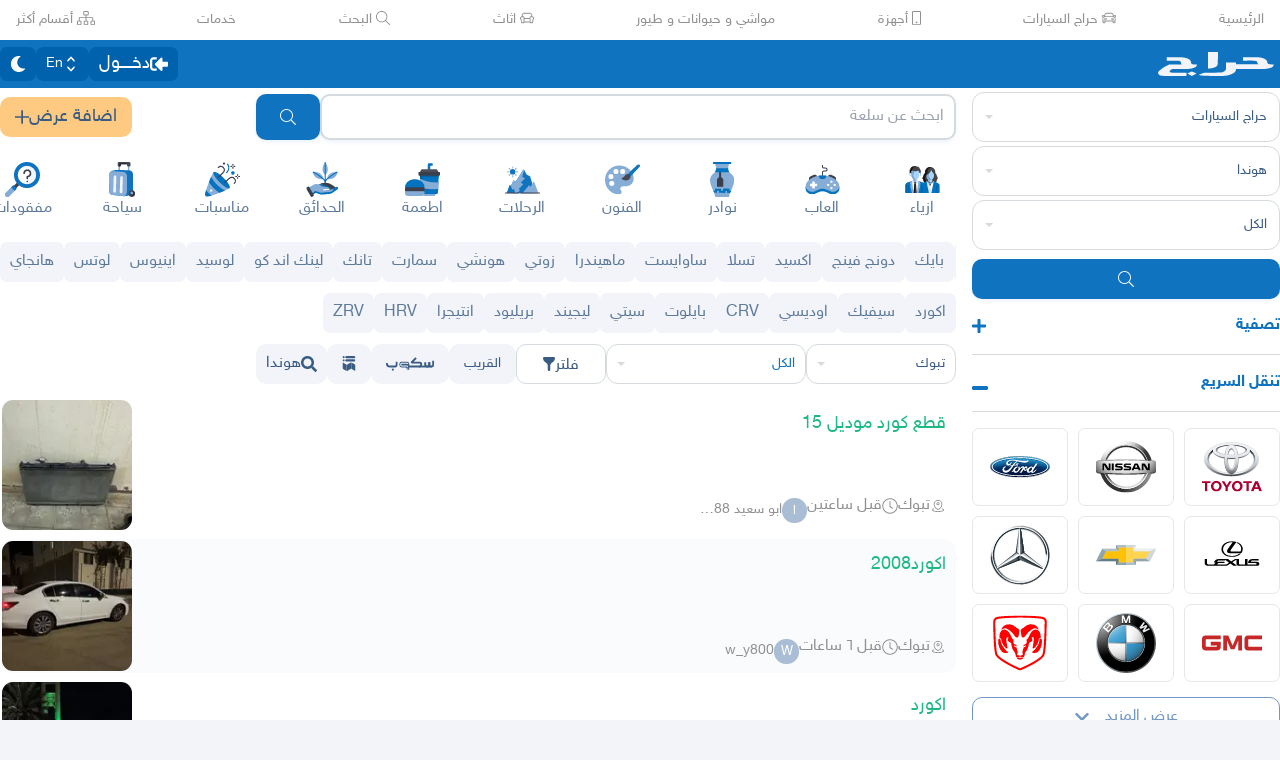

--- FILE ---
content_type: text/html
request_url: https://haraj.com.sa/tags/%D8%AA%D8%A8%D9%88%D9%83_%D9%87%D9%88%D9%86%D8%AF%D8%A7/
body_size: 64029
content:
<!DOCTYPE html><html lang="ar" dir="rtl"><head><meta charSet="utf8"/><meta charSet="utf8"/><link rel="preconnect" href="https://polyfill.haraj.com.sa" crossorigin=""/><link rel="preconnect" href="https://graphql.haraj.com.sa" crossorigin=""/><link rel="preconnect" href="https://v8-cdn.haraj.com.sa" crossorigin=""/><link rel="preconnect" href="https://thumbcdn.haraj.com.sa" crossorigin=""/><link rel="preconnect" href="https://v8-cdn.haraj.com.sa/ext_v11/" crossorigin=""/><meta name="viewport" content="width=device-width, initial-scale=1.0 , maximum-scale=1.0, user-scalable=no"/><meta name="viewport" content="width=device-width, initial-scale=1.0 , maximum-scale=1.0, user-scalable=no"/><meta name="viewport" content="width=device-width, initial-scale=1, maximum-scale=1, user-scalable=no"/><link rel="preload" href="https://v8-cdn.haraj.com.sa/fonts/sky.ttf" as="font" crossorigin=""/><link rel="preload" href="https://v8-cdn.haraj.com.sa/fonts/sky-bold.ttf" as="font" crossorigin=""/><link rel="preload" as="image" href="https://v8-cdn.haraj.com.sa/logos/scope.svg" fetchPriority="high"/><link rel="preload" as="image" href="https://thumbcdn.haraj.com.sa/1350x1800_E40B1643-307D-49ED-BEAD-0012D71975FB.jpg-140x140.webp" fetchPriority="high"/><link rel="preload" as="image" href="https://v8-cdn.haraj.com.sa/logos/p-twitter.svg"/><link rel="preload" as="image" href="https://v8-cdn.haraj.com.sa/logos/p-tik-tok.svg"/><link rel="preload" as="image" href="https://v8-cdn.haraj.com.sa/logos/p-snapchat.svg"/><link rel="preload" as="image" href="https://v8-cdn.haraj.com.sa/logos/p-instagram.svg"/><link rel="preload" as="image" href="https://v8-cdn.haraj.com.sa/logos/p-facebook.svg"/><link rel="preload" as="image" href="https://v8-cdn.haraj.com.sa/logos/p-youtube.svg"/><script id="ga-tag" src="https://www.googletagmanager.com/gtag/js?id=G-2MZXN9NTQC" type="text/javascript" async=""></script><link rel="preload" href="https://polyfill.haraj.com.sa/v3/polyfill.min.js?features=URLSearchParams,Object.entries,String.prototype.replaceAll,Object.fromEntries,Array.prototype.entries,String.prototype.at,IntersectionObserver,ResizeObserver,Array.prototype.at" as="script" crossorigin=""/><link rel="preload" href="https://v8-cdn.haraj.com.sa/ext_v11//scripts/setTheme.js" as="script" crossorigin=""/><meta name="theme-color" content="#0473c0"/><link rel="manifest" href="/manifest.webmanifest"/><meta name="format-detection" content="telephone=no"/><meta property="og:site_name" content="موقع حراج"/><meta id="og_type_meta" property="og:type" content="website"/><meta id="og_locale_meta" property="og:locale" content="ar_SA"/><meta id="og_country_name_meta" property="og:country_name" content="Saudi Arabia"/><meta name="twitter:card" content="summary_large_image"/><meta name="twitter:site" content="haraj.com.sa"/><meta name="twitter:site:id" content="131885812"/><meta name="twitter:creator" content="@haraj"/><meta name="twitter:creator:id" content="4503599629495409"/><meta property="al:ios:url" content="https://apps.apple.com/us/app/haraj/id662557215"/><meta property="al:ios:app_name" content="حراج"/><meta property="al:ios:app_store_id" content="662557215"/><meta property="al:iphone:url" content="https://apps.apple.com/us/app/haraj/id662557215"/><meta property="al:iphone:app_name" content="حراج"/><meta property="al:iphone:app_store_id" content="662557215"/><meta property="al:ipad:url" content="https://apps.apple.com/us/app/haraj/id662557215"/><meta property="al:ipad:app_name" content="حراج"/><meta property="al:ipad:app_store_id" content="662557215"/><meta property="al:android:url" content="https://apps.apple.com/us/app/haraj/id662557215"/><meta property="al:android:app_name" content="حراج"/><meta property="al:android:package" content="com.haraj.app"/><meta property="al:web:url" content="https://haraj.com.sa"/><title id="title_meta">سيارات هوندا  | موقع حراج</title><meta id="og_title_meta" property="og:title" content="سيارات هوندا  | موقع حراج"/><meta id="twitter_title_meta" property="twitter:title" content="سيارات هوندا  | موقع حراج"/><meta id="description_meta" name="description" content="تصفح عروض سيارات  هوندا  للبيع  جديدة ومستعملة بجميع الفئات والأسعار وفلتر آلاف العروض اليومية . تصف"/><meta id="og_description_meta" property="og:description" content="تصفح عروض سيارات  هوندا  للبيع  جديدة ومستعملة بجميع الفئات والأسعار وفلتر آلاف العروض اليومية . تصف"/><meta id="twitter_description_meta" property="twitter:description" content="تصفح عروض سيارات  هوندا  للبيع  جديدة ومستعملة بجميع الفئات والأسعار وفلتر آلاف العروض اليومية . تصف"/><meta id="og_title_meta" property="og:title" content="سيارات هوندا  | موقع حراج"/><meta id="og_description_meta" property="og:description" content="تصفح عروض سيارات  هوندا  للبيع  جديدة ومستعملة بجميع الفئات والأسعار وفلتر آلاف العروض اليومية . تصفح الآن"/><meta property="og:image" content="https://v8-cdn.haraj.com.sa/logos/og-logo-twitter.jpg"/><meta id="twitter_image_meta" name="twitter:image:media" content="https://v8-cdn.haraj.com.sa/logos/og-logo-twitter.jpg"/><link id="canonical_meta" rel="canonical" href="https://haraj.com.sa/tags/%D8%AA%D8%A8%D9%88%D9%83_%D9%87%D9%88%D9%86%D8%AF%D8%A7/"/><meta id="og_url_meta" property="og:url" content="https://haraj.com.sa/tags/%D8%AA%D8%A8%D9%88%D9%83_%D9%87%D9%88%D9%86%D8%AF%D8%A7/"/><link id="alternate_lang_meta_ar" rel="alternate" hrefLang="ar" href="https://haraj.com.sa/tags/%D8%AA%D8%A8%D9%88%D9%83_%D9%87%D9%88%D9%86%D8%AF%D8%A7/"/><link id="alternate_lang_meta_en" rel="alternate" hrefLang="en" href="https://haraj.com.sa/en/tags/%D8%AA%D8%A8%D9%88%D9%83_%D9%87%D9%88%D9%86%D8%AF%D8%A7/"/><link id="alternate_lang_meta_x-default" rel="alternate" hrefLang="x-default" href="https://haraj.com.sa/tags/%D8%AA%D8%A8%D9%88%D9%83_%D9%87%D9%88%D9%86%D8%AF%D8%A7/"/><link rel="preload" href="https://thumbcdn.haraj.com.sa/1350x1800_E40B1643-307D-49ED-BEAD-0012D71975FB.jpg-140x140.webp" as="image"/><link rel="modulepreload" href="https://v8-cdn.haraj.com.sa/ext_v11/assets/manifest-4d0f6676.js"/><link rel="modulepreload" href="https://v8-cdn.haraj.com.sa/ext_v11/assets/entry.client-kVzqMn2s.js"/><link rel="modulepreload" href="https://v8-cdn.haraj.com.sa/ext_v11/assets/jsx-runtime-D_zvdyIk.js"/><link rel="modulepreload" href="https://v8-cdn.haraj.com.sa/ext_v11/assets/chunk-JMJ3UQ3L-CfoBu44Q.js"/><link rel="modulepreload" href="https://v8-cdn.haraj.com.sa/ext_v11/assets/index-DERl8ZY0.js"/><link rel="modulepreload" href="https://v8-cdn.haraj.com.sa/ext_v11/assets/sentrySettings-BbkFSf3b.js"/><link rel="modulepreload" href="https://v8-cdn.haraj.com.sa/ext_v11/assets/debug-build-BzbPds9X.js"/><link rel="modulepreload" href="https://v8-cdn.haraj.com.sa/ext_v11/assets/index-BdOlr9Sh.js"/><link rel="modulepreload" href="https://v8-cdn.haraj.com.sa/ext_v11/assets/buildMetadata-vMWf15hg.js"/><link rel="modulepreload" href="https://v8-cdn.haraj.com.sa/ext_v11/assets/root-CcK9ZRDD.js"/><link rel="modulepreload" href="https://v8-cdn.haraj.com.sa/ext_v11/assets/ScrollableContainer-CDArS5JY.js"/><link rel="modulepreload" href="https://v8-cdn.haraj.com.sa/ext_v11/assets/index.es-CDrnooh-.js"/><link rel="modulepreload" href="https://v8-cdn.haraj.com.sa/ext_v11/assets/Image-CqNs1Ne2.js"/><link rel="modulepreload" href="https://v8-cdn.haraj.com.sa/ext_v11/assets/useI18n-PlU4gPHE.js"/><link rel="modulepreload" href="https://v8-cdn.haraj.com.sa/ext_v11/assets/index-6fPLvYdi.js"/><link rel="modulepreload" href="https://v8-cdn.haraj.com.sa/ext_v11/assets/faHome-Xy7oAdYV.js"/><link rel="modulepreload" href="https://v8-cdn.haraj.com.sa/ext_v11/assets/faExclamationTriangle-CZonFS1N.js"/><link rel="modulepreload" href="https://v8-cdn.haraj.com.sa/ext_v11/assets/preload-helper-C-V0GYo_.js"/><link rel="modulepreload" href="https://v8-cdn.haraj.com.sa/ext_v11/assets/settings-By4RB_yw.js"/><link rel="modulepreload" href="https://v8-cdn.haraj.com.sa/ext_v11/assets/ServerTimestamp-BbHy76JN.js"/><link rel="modulepreload" href="https://v8-cdn.haraj.com.sa/ext_v11/assets/queryClient-CIHvdOPO.js"/><link rel="modulepreload" href="https://v8-cdn.haraj.com.sa/ext_v11/assets/asyncReactGA-BozvT0BB.js"/><link rel="modulepreload" href="https://v8-cdn.haraj.com.sa/ext_v11/assets/setCookie-B59AlHsZ.js"/><link rel="modulepreload" href="https://v8-cdn.haraj.com.sa/ext_v11/assets/reportImpression-B1dSuLTT.js"/><link rel="modulepreload" href="https://v8-cdn.haraj.com.sa/ext_v11/assets/useFlag-DJ0fk5Ay.js"/><link rel="modulepreload" href="https://v8-cdn.haraj.com.sa/ext_v11/assets/Flag-CDyuB7yt.js"/><link rel="modulepreload" href="https://v8-cdn.haraj.com.sa/ext_v11/assets/dynamic-DwNmEnuy.js"/><link rel="modulepreload" href="https://v8-cdn.haraj.com.sa/ext_v11/assets/theme-BdyMwYA0.js"/><link rel="modulepreload" href="https://v8-cdn.haraj.com.sa/ext_v11/assets/isMobile-BSg5v5Bp.js"/><link rel="modulepreload" href="https://v8-cdn.haraj.com.sa/ext_v11/assets/useCurrentLocale-BzhikqBC.js"/><link rel="modulepreload" href="https://v8-cdn.haraj.com.sa/ext_v11/assets/useDir-CZyfnJbB.js"/><link rel="modulepreload" href="https://v8-cdn.haraj.com.sa/ext_v11/assets/checkFlag-Ck9Zbnyc.js"/><link rel="modulepreload" href="https://v8-cdn.haraj.com.sa/ext_v11/assets/sleep-mAKpSMLY.js"/><link rel="modulepreload" href="https://v8-cdn.haraj.com.sa/ext_v11/assets/readAndWrite-BAbE8Y2u.js"/><link rel="modulepreload" href="https://v8-cdn.haraj.com.sa/ext_v11/assets/layout-C5gPc5DD.js"/><link rel="modulepreload" href="https://v8-cdn.haraj.com.sa/ext_v11/assets/DefaultLayout-tfpmsuMw.js"/><link rel="modulepreload" href="https://v8-cdn.haraj.com.sa/ext_v11/assets/Footer-D1x81BBn.js"/><link rel="modulepreload" href="https://v8-cdn.haraj.com.sa/ext_v11/assets/fetcher-rmL-qhB4.js"/><link rel="modulepreload" href="https://v8-cdn.haraj.com.sa/ext_v11/assets/index-CFy4B-uX.js"/><link rel="modulepreload" href="https://v8-cdn.haraj.com.sa/ext_v11/assets/pleaseScrollTop-Cw8mSZim.js"/><link rel="modulepreload" href="https://v8-cdn.haraj.com.sa/ext_v11/assets/link-BtFVfoCm.js"/><link rel="modulepreload" href="https://v8-cdn.haraj.com.sa/ext_v11/assets/noop-BeeKhom3.js"/><link rel="modulepreload" href="https://v8-cdn.haraj.com.sa/ext_v11/assets/faBan-CPsu1eFH.js"/><link rel="modulepreload" href="https://v8-cdn.haraj.com.sa/ext_v11/assets/faUserShield-DvK8EDRD.js"/><link rel="modulepreload" href="https://v8-cdn.haraj.com.sa/ext_v11/assets/faIdCard-W2Cz3m36.js"/><link rel="modulepreload" href="https://v8-cdn.haraj.com.sa/ext_v11/assets/faEnvelope-B5u4avdI.js"/><link rel="modulepreload" href="https://v8-cdn.haraj.com.sa/ext_v11/assets/trackCommission-Bzg3haO0.js"/><link rel="modulepreload" href="https://v8-cdn.haraj.com.sa/ext_v11/assets/faRouteInterstate-BPlOev8z.js"/><link rel="modulepreload" href="https://v8-cdn.haraj.com.sa/ext_v11/assets/index.es-CC6MxoO1.js"/><link rel="modulepreload" href="https://v8-cdn.haraj.com.sa/ext_v11/assets/useAccountUser-BWXT1oGo.js"/><link rel="modulepreload" href="https://v8-cdn.haraj.com.sa/ext_v11/assets/useAuthStoreHydrated-BugZb4-f.js"/><link rel="modulepreload" href="https://v8-cdn.haraj.com.sa/ext_v11/assets/useCheckLogin-CeCS-_ho.js"/><link rel="modulepreload" href="https://v8-cdn.haraj.com.sa/ext_v11/assets/useAccessToken-3iTHsrk6.js"/><link rel="modulepreload" href="https://v8-cdn.haraj.com.sa/ext_v11/assets/useIsClient-C0s9C62i.js"/><link rel="modulepreload" href="https://v8-cdn.haraj.com.sa/ext_v11/assets/SignoutModal-DlbKrI5e.js"/><link rel="modulepreload" href="https://v8-cdn.haraj.com.sa/ext_v11/assets/clsx-B-dksMZM.js"/><link rel="modulepreload" href="https://v8-cdn.haraj.com.sa/ext_v11/assets/faBell-4V_7SVRx.js"/><link rel="modulepreload" href="https://v8-cdn.haraj.com.sa/ext_v11/assets/faUser-BotJDqoN.js"/><link rel="modulepreload" href="https://v8-cdn.haraj.com.sa/ext_v11/assets/index-Bo_-1F7V.js"/><link rel="modulepreload" href="https://v8-cdn.haraj.com.sa/ext_v11/assets/create-endpoint-aUyYxwch.js"/><link rel="modulepreload" href="https://v8-cdn.haraj.com.sa/ext_v11/assets/faHeart-CuHz-t6I.js"/><link rel="modulepreload" href="https://v8-cdn.haraj.com.sa/ext_v11/assets/faCog-BRmgke0j.js"/><link rel="modulepreload" href="https://v8-cdn.haraj.com.sa/ext_v11/assets/index-CRsUH2_N.js"/><link rel="modulepreload" href="https://v8-cdn.haraj.com.sa/ext_v11/assets/faSearch-h0GzD7YM.js"/><link rel="modulepreload" href="https://v8-cdn.haraj.com.sa/ext_v11/assets/useRouter-DS9wQ5Yz.js"/><link rel="modulepreload" href="https://v8-cdn.haraj.com.sa/ext_v11/assets/faArrowRight-CMBXyHb-.js"/><link rel="modulepreload" href="https://v8-cdn.haraj.com.sa/ext_v11/assets/faEllipsisV-CmfoOYyK.js"/><link rel="modulepreload" href="https://v8-cdn.haraj.com.sa/ext_v11/assets/useScopedI18n-FhuS0X8D.js"/><link rel="modulepreload" href="https://v8-cdn.haraj.com.sa/ext_v11/assets/faTimes-C8yLr2IF.js"/><link rel="modulepreload" href="https://v8-cdn.haraj.com.sa/ext_v11/assets/faArrowRight-CzFlP2QZ.js"/><link rel="modulepreload" href="https://v8-cdn.haraj.com.sa/ext_v11/assets/index.es-B0-_QanD.js"/><link rel="modulepreload" href="https://v8-cdn.haraj.com.sa/ext_v11/assets/useChangeLocale-DEW2Joyq.js"/><link rel="modulepreload" href="https://v8-cdn.haraj.com.sa/ext_v11/assets/safeDecodeURIComponent-BlM3vsbI.js"/><link rel="modulepreload" href="https://v8-cdn.haraj.com.sa/ext_v11/assets/UserAvatar-DbZiGBEF.js"/><link rel="modulepreload" href="https://v8-cdn.haraj.com.sa/ext_v11/assets/getBrowser-CG-EcSI8.js"/><link rel="modulepreload" href="https://v8-cdn.haraj.com.sa/ext_v11/assets/useIsHandlerView-DEWefS4r.js"/><link rel="modulepreload" href="https://v8-cdn.haraj.com.sa/ext_v11/assets/SearchBarContext-CLecQvWM.js"/><link rel="modulepreload" href="https://v8-cdn.haraj.com.sa/ext_v11/assets/localstorage-keys-DfMXQXV0.js"/><link rel="modulepreload" href="https://v8-cdn.haraj.com.sa/ext_v11/assets/useUrlState-CNna6S_5.js"/><link rel="modulepreload" href="https://v8-cdn.haraj.com.sa/ext_v11/assets/useParams-Ro2iEoDF.js"/><link rel="modulepreload" href="https://v8-cdn.haraj.com.sa/ext_v11/assets/useSearchParams-BrPXPeCB.js"/><link rel="modulepreload" href="https://v8-cdn.haraj.com.sa/ext_v11/assets/urlState-CGneuK0L.js"/><link rel="modulepreload" href="https://v8-cdn.haraj.com.sa/ext_v11/assets/parseCookie-CQ4UUut8.js"/><link rel="modulepreload" href="https://v8-cdn.haraj.com.sa/ext_v11/assets/types-COOkzKMu.js"/><link rel="modulepreload" href="https://v8-cdn.haraj.com.sa/ext_v11/assets/useDebounce-BMFTU-hf.js"/><link rel="modulepreload" href="https://v8-cdn.haraj.com.sa/ext_v11/assets/fetchAsync-ecgK32By.js"/><link rel="modulepreload" href="https://v8-cdn.haraj.com.sa/ext_v11/assets/faSun-DstG-qIn.js"/><link rel="modulepreload" href="https://v8-cdn.haraj.com.sa/ext_v11/assets/useLogout-CaCTFWpw.js"/><link rel="modulepreload" href="https://v8-cdn.haraj.com.sa/ext_v11/assets/RealEstateOperatedBy-AdPrYIuZ.js"/><link rel="modulepreload" href="https://v8-cdn.haraj.com.sa/ext_v11/assets/trackPosting-Ctw1RWdM.js"/><link rel="modulepreload" href="https://v8-cdn.haraj.com.sa/ext_v11/assets/TopWhiteHeader-Cn12HQyU.js"/><link rel="modulepreload" href="https://v8-cdn.haraj.com.sa/ext_v11/assets/faSun-BSCbe-bm.js"/><link rel="modulepreload" href="https://v8-cdn.haraj.com.sa/ext_v11/assets/faLoveseat-CzBv7OH0.js"/><link rel="modulepreload" href="https://v8-cdn.haraj.com.sa/ext_v11/assets/trackTagView-DsNCa7HA.js"/><link rel="modulepreload" href="https://v8-cdn.haraj.com.sa/ext_v11/assets/index-CmBcWAyi.js"/><link rel="modulepreload" href="https://v8-cdn.haraj.com.sa/ext_v11/assets/throttle-adT8xOxw.js"/><link rel="modulepreload" href="https://v8-cdn.haraj.com.sa/ext_v11/assets/debounce-BwfoAZaO.js"/><link rel="modulepreload" href="https://v8-cdn.haraj.com.sa/ext_v11/assets/isObjectLike-BRBa_1G5.js"/><link rel="modulepreload" href="https://v8-cdn.haraj.com.sa/ext_v11/assets/toNumber-DEjZ9_yc.js"/><link rel="modulepreload" href="https://v8-cdn.haraj.com.sa/ext_v11/assets/isSymbol-DdoUTHsG.js"/><link rel="modulepreload" href="https://v8-cdn.haraj.com.sa/ext_v11/assets/CommentBody-CCI2Xey8.js"/><link rel="modulepreload" href="https://v8-cdn.haraj.com.sa/ext_v11/assets/index-DU1WEt-j.js"/><link rel="modulepreload" href="https://v8-cdn.haraj.com.sa/ext_v11/assets/sendFetchRequest-BghULplx.js"/><link rel="modulepreload" href="https://v8-cdn.haraj.com.sa/ext_v11/assets/faSpinner-DksJu5ox.js"/><link rel="modulepreload" href="https://v8-cdn.haraj.com.sa/ext_v11/assets/ToasterPortal-DqRB6gjq.js"/><link rel="modulepreload" href="https://v8-cdn.haraj.com.sa/ext_v11/assets/useCommentParent-DKH6S2r_.js"/><link rel="modulepreload" href="https://v8-cdn.haraj.com.sa/ext_v11/assets/useFetchPostDetails-BMmt3nU6.js"/><link rel="modulepreload" href="https://v8-cdn.haraj.com.sa/ext_v11/assets/PostDetailsContext-CIIKg2Vs.js"/><link rel="modulepreload" href="https://v8-cdn.haraj.com.sa/ext_v11/assets/useStreamComments-B14UEQdL.js"/><link rel="modulepreload" href="https://v8-cdn.haraj.com.sa/ext_v11/assets/useTranslate-SoecCU48.js"/><link rel="modulepreload" href="https://v8-cdn.haraj.com.sa/ext_v11/assets/faCommentAlt-B6grTnoP.js"/><link rel="modulepreload" href="https://v8-cdn.haraj.com.sa/ext_v11/assets/faLink-BBMQNYfW.js"/><link rel="modulepreload" href="https://v8-cdn.haraj.com.sa/ext_v11/assets/DropDownActionButton-DW2fsIRN.js"/><link rel="modulepreload" href="https://v8-cdn.haraj.com.sa/ext_v11/assets/menu-l2F7RgnP.js"/><link rel="modulepreload" href="https://v8-cdn.haraj.com.sa/ext_v11/assets/use-resolve-button-type-C9gmAOJY.js"/><link rel="modulepreload" href="https://v8-cdn.haraj.com.sa/ext_v11/assets/use-text-value-Bt6e596x.js"/><link rel="modulepreload" href="https://v8-cdn.haraj.com.sa/ext_v11/assets/portal-F29hJchP.js"/><link rel="modulepreload" href="https://v8-cdn.haraj.com.sa/ext_v11/assets/use-tree-walker-QeoKPIK0.js"/><link rel="modulepreload" href="https://v8-cdn.haraj.com.sa/ext_v11/assets/CopyToClipboard-oxPUgner.js"/><link rel="modulepreload" href="https://v8-cdn.haraj.com.sa/ext_v11/assets/client-Dm21gmig.js"/><link rel="modulepreload" href="https://v8-cdn.haraj.com.sa/ext_v11/assets/index-CBAzLBZz.js"/><link rel="modulepreload" href="https://v8-cdn.haraj.com.sa/ext_v11/assets/index.es-p03rj7Bg.js"/><link rel="modulepreload" href="https://v8-cdn.haraj.com.sa/ext_v11/assets/faSpinner-Ce_V4xwD.js"/><link rel="modulepreload" href="https://v8-cdn.haraj.com.sa/ext_v11/assets/index.esm-DUaoYGfl.js"/><link rel="modulepreload" href="https://v8-cdn.haraj.com.sa/ext_v11/assets/index-BG7Bx2na.js"/><link rel="modulepreload" href="https://v8-cdn.haraj.com.sa/ext_v11/assets/useCheckOwner-1G1E7vMU.js"/><link rel="modulepreload" href="https://v8-cdn.haraj.com.sa/ext_v11/assets/usePostLikeInfo-lQgU0WGj.js"/><link rel="modulepreload" href="https://v8-cdn.haraj.com.sa/ext_v11/assets/faPause-B4FrkKaj.js"/><link rel="modulepreload" href="https://v8-cdn.haraj.com.sa/ext_v11/assets/tw-utils-BDqf1sYE.js"/><link rel="modulepreload" href="https://v8-cdn.haraj.com.sa/ext_v11/assets/layout-Ce7URBR8.js"/><link rel="modulepreload" href="https://v8-cdn.haraj.com.sa/ext_v11/assets/layout-DY5_SUGD.js"/><link rel="modulepreload" href="https://v8-cdn.haraj.com.sa/ext_v11/assets/fromTagsToTabs-t7wjRcOc.js"/><link rel="modulepreload" href="https://v8-cdn.haraj.com.sa/ext_v11/assets/tagsView-Cqdux3i5.js"/><link rel="modulepreload" href="https://v8-cdn.haraj.com.sa/ext_v11/assets/getTag-qeDYMbFG.js"/><link rel="modulepreload" href="https://v8-cdn.haraj.com.sa/ext_v11/assets/ScopeForm-0z2LNbUU.js"/><link rel="modulepreload" href="https://v8-cdn.haraj.com.sa/ext_v11/assets/LoadingSpinner-DAq1j8D_.js"/><link rel="modulepreload" href="https://v8-cdn.haraj.com.sa/ext_v11/assets/index-BeAyaN1X.js"/><link rel="modulepreload" href="https://v8-cdn.haraj.com.sa/ext_v11/assets/HarajIcon-D8UFhPwH.js"/><link rel="modulepreload" href="https://v8-cdn.haraj.com.sa/ext_v11/assets/faCheck-8SJcPBwz.js"/><link rel="modulepreload" href="https://v8-cdn.haraj.com.sa/ext_v11/assets/Select-B6ZjNfC5.js"/><link rel="modulepreload" href="https://v8-cdn.haraj.com.sa/ext_v11/assets/frozen-1AgW_L6X.js"/><link rel="modulepreload" href="https://v8-cdn.haraj.com.sa/ext_v11/assets/form-fields-DUQ_lWx2.js"/><link rel="modulepreload" href="https://v8-cdn.haraj.com.sa/ext_v11/assets/hidden-FLUjeEmY.js"/><link rel="modulepreload" href="https://v8-cdn.haraj.com.sa/ext_v11/assets/SelectLevel-oNaywR5w.js"/><link rel="modulepreload" href="https://v8-cdn.haraj.com.sa/ext_v11/assets/faPlus-BZ-Lm9Jq.js"/><link rel="modulepreload" href="https://v8-cdn.haraj.com.sa/ext_v11/assets/faChevronDown-ChxawlQ8.js"/><link rel="modulepreload" href="https://v8-cdn.haraj.com.sa/ext_v11/assets/tracking-38exo6CX.js"/><link rel="modulepreload" href="https://v8-cdn.haraj.com.sa/ext_v11/assets/NearButton-OG24MZ8-.js"/><link rel="modulepreload" href="https://v8-cdn.haraj.com.sa/ext_v11/assets/faPlus-_8HdGFuz.js"/><link rel="modulepreload" href="https://v8-cdn.haraj.com.sa/ext_v11/assets/fallback-C7zY2jx9.js"/><link rel="modulepreload" href="https://v8-cdn.haraj.com.sa/ext_v11/assets/chunk-CwvKHlKI.js"/><link rel="modulepreload" href="https://v8-cdn.haraj.com.sa/ext_v11/assets/utils-Cz-v_5V1.js"/><link rel="modulepreload" href="https://v8-cdn.haraj.com.sa/ext_v11/assets/seqArray-BPxd3j_Z.js"/><link rel="modulepreload" href="https://v8-cdn.haraj.com.sa/ext_v11/assets/faImages-C78dHduA.js"/><link rel="modulepreload" href="https://v8-cdn.haraj.com.sa/ext_v11/assets/SelectCity-DCpGBEg2.js"/><link rel="modulepreload" href="https://v8-cdn.haraj.com.sa/ext_v11/assets/getGeoLocation-DExJXWt-.js"/><link rel="modulepreload" href="https://v8-cdn.haraj.com.sa/ext_v11/assets/ScopeToggleIcon-MJmAG6wk.js"/><link rel="modulepreload" href="https://v8-cdn.haraj.com.sa/ext_v11/assets/trackScope-CT2596gc.js"/><link rel="modulepreload" href="https://v8-cdn.haraj.com.sa/ext_v11/assets/AddScope-v_qWwxyy.js"/><link rel="modulepreload" href="https://v8-cdn.haraj.com.sa/ext_v11/assets/generated-BiMtVHux.js"/><link rel="modulepreload" href="https://v8-cdn.haraj.com.sa/ext_v11/assets/tag-CeaqScy7.js"/><link rel="modulepreload" href="https://v8-cdn.haraj.com.sa/ext_v11/assets/Postlist-ulT8Peso.js"/><link rel="modulepreload" href="https://v8-cdn.haraj.com.sa/ext_v11/assets/useIsMobile-DCA4hlfe.js"/><link rel="modulepreload" href="https://v8-cdn.haraj.com.sa/ext_v11/assets/PageMeta-C58qCM06.js"/><link rel="modulepreload" href="https://v8-cdn.haraj.com.sa/ext_v11/assets/HydrationBoundary-C58_0GdD.js"/><link rel="modulepreload" href="https://v8-cdn.haraj.com.sa/ext_v11/assets/useCreateTagMeta-nVBSNW2i.js"/><link rel="modulepreload" href="https://v8-cdn.haraj.com.sa/ext_v11/assets/PostListLD-Da8V1RQG.js"/><link rel="modulepreload" href="https://v8-cdn.haraj.com.sa/ext_v11/assets/createQuery-C6D413Fr.js"/><link rel="modulepreload" href="https://v8-cdn.haraj.com.sa/ext_v11/assets/useFetchStreams-jdwkya7b.js"/><link rel="modulepreload" href="https://v8-cdn.haraj.com.sa/ext_v11/assets/PostCard-c3_jinjK.js"/><link rel="modulepreload" href="https://v8-cdn.haraj.com.sa/ext_v11/assets/trackPostView-BpFPwhdo.js"/><link rel="modulepreload" href="https://v8-cdn.haraj.com.sa/ext_v11/assets/LiveStreamIndicator-BMlK4d8a.js"/><link rel="modulepreload" href="https://v8-cdn.haraj.com.sa/ext_v11/assets/usePostAuthorIdsMap-Dcg14GGx.js"/><link rel="modulepreload" href="https://v8-cdn.haraj.com.sa/ext_v11/assets/faThumbsUp-C-TBPSGL.js"/><link rel="modulepreload" href="https://v8-cdn.haraj.com.sa/ext_v11/assets/distanceCal-CM4nO0sL.js"/><link rel="modulepreload" href="https://v8-cdn.haraj.com.sa/ext_v11/assets/CommentCountInfo-Bv2s0XSB.js"/><link rel="modulepreload" href="https://v8-cdn.haraj.com.sa/ext_v11/assets/SarCurrencySvg-B9SNb2CT.js"/><link rel="modulepreload" href="https://v8-cdn.haraj.com.sa/ext_v11/assets/TimeInfo-9C8zn-oI.js"/><link rel="modulepreload" href="https://v8-cdn.haraj.com.sa/ext_v11/assets/useRelativeTime-BMCe0DDy.js"/><link rel="modulepreload" href="https://v8-cdn.haraj.com.sa/ext_v11/assets/getThumb-KafzonIw.js"/><link rel="modulepreload" href="https://v8-cdn.haraj.com.sa/ext_v11/assets/index-DhHA-C4H.js"/><link rel="modulepreload" href="https://v8-cdn.haraj.com.sa/ext_v11/assets/LoadMore-jYR6zYSL.js"/><link rel="modulepreload" href="https://v8-cdn.haraj.com.sa/ext_v11/assets/MobilePostCard-DzorhSa0.js"/><link rel="modulepreload" href="https://v8-cdn.haraj.com.sa/ext_v11/assets/index-B_Q-J7Fh.js"/><link rel="modulepreload" href="https://v8-cdn.haraj.com.sa/ext_v11/assets/trackStreamEvent-Bf3sXIbg.js"/><link rel="modulepreload" href="https://v8-cdn.haraj.com.sa/ext_v11/assets/faEye-Boq5078x.js"/><link rel="modulepreload" href="https://v8-cdn.haraj.com.sa/ext_v11/assets/PostlistMessage-CnvARz-s.js"/><link rel="modulepreload" href="https://v8-cdn.haraj.com.sa/ext_v11/assets/faChevronRight-C3vXrVcg.js"/><link rel="modulepreload" href="https://v8-cdn.haraj.com.sa/ext_v11/assets/LegacyCarousel-BNILbYIQ.js"/><link rel="modulepreload" href="https://v8-cdn.haraj.com.sa/ext_v11/assets/faHeart-TU_StXFO.js"/><link rel="modulepreload" href="https://v8-cdn.haraj.com.sa/ext_v11/assets/usePostCDN-DbZfFoGI.js"/><link rel="modulepreload" href="https://v8-cdn.haraj.com.sa/ext_v11/assets/ListSkeleton-27CWgbFk.js"/><link rel="modulepreload" href="https://v8-cdn.haraj.com.sa/ext_v11/assets/SellersListSummary-0hYUmohf.js"/><link rel="modulepreload" href="https://v8-cdn.haraj.com.sa/ext_v11/assets/PostContact.ui-CeUpXzt6.js"/><link rel="modulepreload" href="https://v8-cdn.haraj.com.sa/ext_v11/assets/FastMessageModal-BY-cZoYf.js"/><link rel="modulepreload" href="https://v8-cdn.haraj.com.sa/ext_v11/assets/Modal-C-LUYbwJ.js"/><link rel="modulepreload" href="https://v8-cdn.haraj.com.sa/ext_v11/assets/useUsernameOrHandler-Vmq4BUrH.js"/><link rel="modulepreload" href="https://v8-cdn.haraj.com.sa/ext_v11/assets/index.es-CSiJyOTF.js"/><link rel="modulepreload" href="https://v8-cdn.haraj.com.sa/ext_v11/assets/Toggle.appdir-DBXq96C6.js"/><link rel="modulepreload" href="https://v8-cdn.haraj.com.sa/ext_v11/assets/switch-DgVDs6Yv.js"/><link rel="modulepreload" href="https://v8-cdn.haraj.com.sa/ext_v11/assets/generateProductJsonLd-BThOECw9.js"/><link rel="stylesheet" href="https://v8-cdn.haraj.com.sa/ext_v11/assets/root-C6H4qi-O.css"/><link rel="stylesheet" href="https://v8-cdn.haraj.com.sa/ext_v11/assets/haraj-icon-sarJyhXj.css#"/><link rel="stylesheet" href="https://v8-cdn.haraj.com.sa/ext_v11/assets/ScrollableContainer-Cuw2Sy7M.css#"/><link rel="stylesheet" href="https://v8-cdn.haraj.com.sa/ext_v11/assets/DefaultLayout-B5O11JBG.css"/><link rel="stylesheet" href="https://v8-cdn.haraj.com.sa/ext_v11/assets/index-B_-q5inm.css#"/><link rel="stylesheet" href="https://v8-cdn.haraj.com.sa/ext_v11/assets/layout-C3o52Xp8.css"/><link rel="stylesheet" href="https://v8-cdn.haraj.com.sa/ext_v11/assets/NearButton-DM96AJ_Y.css#"/><link rel="stylesheet" href="https://v8-cdn.haraj.com.sa/ext_v11/assets/fallback-DPb_nwrf.css#"/><link rel="stylesheet" href="https://v8-cdn.haraj.com.sa/ext_v11/assets/PostlistMessage-DTOFc19k.css#"/><link rel="stylesheet" href="https://v8-cdn.haraj.com.sa/ext_v11/assets/Modal-2fijsgP8.css#"/><script>
window.addEventListener('DOMContentLoaded', function () {
  // Helper to get cookie value by name
  function getCookie(name) {
    const value = `; ${document.cookie}`
    const parts = value.split(`; ${name}=`)
    if (parts.length === 2) return parts.pop().split(';').shift()
    return null
  }

  // Read theme from cookie
  var theme = getCookie('theme')
  if (theme !== 'dark' && theme !== 'light') {
    theme = 'light'
  }

  // Set html class
  document.documentElement.className = theme
})</script></head><body class="custom-scroll bg-background text-text-regular max-w-[100dvw] !overflow-x-hidden font-medium"><script id="init-ga" type="text/javascript">window.dataLayer = window.dataLayer || [];
          window.gtag = function () {
            dataLayer.push(arguments);
          };
          window.gtag('js', new Date());
          window.gtag('config', 'G-2MZXN9NTQC', {
            'appName': 'harajV10Vite',
            'appVersion': 'N0.0.1 , 2026-01-04 16'
          });</script><script src="https://polyfill.haraj.com.sa/v3/polyfill.min.js?features=URLSearchParams,Object.entries,String.prototype.replaceAll,Object.fromEntries,Array.prototype.entries,String.prototype.at,IntersectionObserver,ResizeObserver,Array.prototype.at" id="polyfill" crossorigin="anonymous" defer=""></script><script type="application/ld+json" id="json-ld-website">{"@context":"https://schema.org","@type":"WebSite","url":"https://haraj.com.sa","potentialAction":[{"@type":"SearchAction","target":{"@type":"EntryPoint","urlTemplate":"https://haraj.com.sa/search/{search_term_string}"},"query-input":"required name=search_term_string"}]}</script><script type="application/ld+json" id="json-ld-organization">{"@context":"https://schema.org","@type":"Organization","logo":"https://v8-cdn.haraj.com.sa/logos/haraj-logo-markup-icon.png","url":"https://haraj.com.sa"}</script><script type="application/ld+json" id="json-ld-software-application">{"@context":"https://schema.org","@type":"SoftwareApplication","name":"Haraj","applicationCategory":"ShoppingApplication","operatingSystem":"ANDROID, IOS"}</script><div class="bg-background-card mx-auto w-full items-center"><div class="mx-auto flex w-full max-w-7xl items-center justify-between gap-4 overflow-x-auto px-4 py-2"><div class="whitespace-nowrap text-sm"><a style="display:inline-block" data-testid="top-nav-الرئيسية" href="/" data-discover="true"> <!-- -->الرئيسية</a></div><div class="whitespace-nowrap text-sm"><a style="display:inline-block" data-testid="top-nav-حراج السيارات" href="/tags/تبوك_حراج السيارات" data-discover="true"><svg aria-hidden="true" focusable="false" data-prefix="fal" data-icon="car" class="svg-inline--fa fa-car fa-w-16 " role="img" xmlns="http://www.w3.org/2000/svg" viewBox="0 0 512 512"><path fill="currentColor" d="M120.81 248c-25.96 0-44.8 16.8-44.8 39.95 0 23.15 18.84 39.95 44.8 39.95l10.14.1c39.21 0 45.06-20.1 45.06-32.08-.01-24.68-31.1-47.92-55.2-47.92zm10.14 56c-3.51 0-7.02-.1-10.14-.1-12.48 0-20.8-6.38-20.8-15.95s8.32-15.95 20.8-15.95 31.2 14.36 31.2 23.93c0 7.17-10.54 8.07-21.06 8.07zm260.24-56c-24.1 0-55.19 23.24-55.19 47.93 0 11.98 5.85 32.08 45.06 32.08l10.14-.1c25.96 0 44.8-16.8 44.8-39.95-.01-23.16-18.85-39.96-44.81-39.96zm0 55.9c-3.12 0-6.63.1-10.14.1-10.53 0-21.06-.9-21.06-8.07 0-9.57 18.72-23.93 31.2-23.93s20.8 6.38 20.8 15.95-8.32 15.95-20.8 15.95zm114.8-140.94c-7.34-11.88-20.06-18.97-34.03-18.97H422.3l-8.07-24.76C403.5 86.29 372.8 64 338.17 64H173.83c-34.64 0-65.33 22.29-76.06 55.22l-8.07 24.76H40.04c-13.97 0-26.69 7.09-34.03 18.97s-8 26.42-1.75 38.91l5.78 11.61c3.96 7.88 9.92 14.09 17 18.55-6.91 11.74-11.03 25.32-11.03 39.97V400c0 26.47 21.53 48 48 48h16c26.47 0 48-21.53 48-48v-16H384v16c0 26.47 21.53 48 48 48h16c26.47 0 48-21.53 48-48V271.99c0-14.66-4.12-28.23-11.03-39.98 7.09-4.46 13.04-10.68 17-18.57l5.78-11.56c6.24-12.5 5.58-27.05-1.76-38.92zM128.2 129.14C134.66 109.32 153 96 173.84 96h164.33c20.84 0 39.18 13.32 45.64 33.13l20.47 62.85H107.73l20.47-62.84zm-89.53 70.02l-5.78-11.59c-1.81-3.59-.34-6.64.34-7.78.87-1.42 2.94-3.8 6.81-3.8h39.24l-6.45 19.82a80.69 80.69 0 0 0-23.01 11.29c-4.71-1-8.94-3.52-11.15-7.94zM96.01 400c0 8.83-7.19 16-16 16h-16c-8.81 0-16-7.17-16-16v-16h48v16zm367.98 0c0 8.83-7.19 16-16 16h-16c-8.81 0-16-7.17-16-16v-16h48v16zm0-80.01v32H48.01v-80c0-26.47 21.53-48 48-48h319.98c26.47 0 48 21.53 48 48v48zm15.12-132.41l-5.78 11.55c-2.21 4.44-6.44 6.97-11.15 7.97-6.94-4.9-14.69-8.76-23.01-11.29l-6.45-19.82h39.24c3.87 0 5.94 2.38 6.81 3.8.69 1.14 2.16 4.18.34 7.79z"></path></svg> <!-- -->حراج السيارات</a></div><div class="whitespace-nowrap text-sm"><a style="display:inline-block" data-testid="top-nav-أجهزة" href="/tags/تبوك_حراج الأجهزة" data-discover="true"><svg aria-hidden="true" focusable="false" data-prefix="fal" data-icon="mobile" class="svg-inline--fa fa-mobile fa-w-10 " role="img" xmlns="http://www.w3.org/2000/svg" viewBox="0 0 320 512"><path fill="currentColor" d="M192 416c0 17.7-14.3 32-32 32s-32-14.3-32-32 14.3-32 32-32 32 14.3 32 32zM320 48v416c0 26.5-21.5 48-48 48H48c-26.5 0-48-21.5-48-48V48C0 21.5 21.5 0 48 0h224c26.5 0 48 21.5 48 48zm-32 0c0-8.8-7.2-16-16-16H48c-8.8 0-16 7.2-16 16v416c0 8.8 7.2 16 16 16h224c8.8 0 16-7.2 16-16V48z"></path></svg> <!-- -->أجهزة</a></div><div class="whitespace-nowrap text-sm"><a style="display:inline-block" data-testid="top-nav-مواشي و حيوانات و طيور" href="/tags/تبوك_مواشي وحيوانات وطيور" data-discover="true"> <!-- -->مواشي و حيوانات و طيور</a></div><div class="whitespace-nowrap text-sm"><a style="display:inline-block" data-testid="top-nav-اثاث" href="/tags/تبوك_اثاث" data-discover="true"><svg aria-hidden="true" focusable="false" data-prefix="fal" data-icon="loveseat" class="svg-inline--fa fa-loveseat fa-w-16 " role="img" xmlns="http://www.w3.org/2000/svg" viewBox="0 0 512 512"><path fill="currentColor" d="M448 193.9v-33.7c0-53.1-43-96.2-96-96.2H160c-53 0-96 43.1-96 96.2v33.7c-36.5 7.5-64 39.8-64 78.6 0 25.1 12.1 48.8 32 63.8v79.6c0 17.7 14.3 32.1 32 32.1h64c17.3 0 31.3-14.7 31.8-32h192.4c.5 17.3 14.5 32 31.8 32h64c17.7 0 32-14.4 32-32.1v-79.6c19.9-15.1 32-38.7 32-63.8 0-38.7-27.5-71.1-64-78.6zm-320 222H64v-97.4c-17.1-10-32-21.1-32-46 0-26.5 21.5-48.1 48-48.1h32c8.8 0 16 7.2 16 16v175.5zM352 384H160v-95.5h192V384zm0-143.6V256H160v-15.6c0-26.5-21.5-48.1-48-48.1H96v-32.1c0-35.4 28.7-64.1 64-64.1h192c35.3 0 64 28.8 64 64.1v32.1h-16c-26.5 0-48 21.6-48 48.1zm96 78.1v97.4h-64V240.4c0-8.8 7.2-16 16-16h32c26.5 0 48 21.6 48 48.1 0 23.9-13.9 35.4-32 46z"></path></svg> <!-- -->اثاث</a></div><div class="whitespace-nowrap text-sm"><a style="display:inline-block" data-testid="top-nav-البحث" href="/search" data-discover="true"><svg aria-hidden="true" focusable="false" data-prefix="fal" data-icon="search" class="svg-inline--fa fa-search fa-w-16 " role="img" xmlns="http://www.w3.org/2000/svg" viewBox="0 0 512 512"><path fill="currentColor" d="M508.5 481.6l-129-129c-2.3-2.3-5.3-3.5-8.5-3.5h-10.3C395 312 416 262.5 416 208 416 93.1 322.9 0 208 0S0 93.1 0 208s93.1 208 208 208c54.5 0 104-21 141.1-55.2V371c0 3.2 1.3 6.2 3.5 8.5l129 129c4.7 4.7 12.3 4.7 17 0l9.9-9.9c4.7-4.7 4.7-12.3 0-17zM208 384c-97.3 0-176-78.7-176-176S110.7 32 208 32s176 78.7 176 176-78.7 176-176 176z"></path></svg> <!-- -->البحث</a></div><div class="whitespace-nowrap text-sm"><a style="display:inline-block" data-testid="top-nav-خدمات" href="/tags/تبوك_خدمات" data-discover="true"> <!-- -->خدمات</a></div><div class="whitespace-nowrap text-sm"><a style="display:inline-block" data-testid="top-nav-أقسام أكثر" href="/sitemap.php" data-discover="true"><svg aria-hidden="true" focusable="false" data-prefix="fal" data-icon="sitemap" class="svg-inline--fa fa-sitemap fa-w-20 " role="img" xmlns="http://www.w3.org/2000/svg" viewBox="0 0 640 512"><path fill="currentColor" d="M608 352h-32v-97.59c0-16.77-13.62-30.41-30.41-30.41H336v-64h48c17.67 0 32-14.33 32-32V32c0-17.67-14.33-32-32-32H256c-17.67 0-32 14.33-32 32v96c0 17.67 14.33 32 32 32h48v64H94.41C77.62 224 64 237.64 64 254.41V352H32c-17.67 0-32 14.33-32 32v96c0 17.67 14.33 32 32 32h96c17.67 0 32-14.33 32-32v-96c0-17.67-14.33-32-32-32H96v-96h208v96h-32c-17.67 0-32 14.33-32 32v96c0 17.67 14.33 32 32 32h96c17.67 0 32-14.33 32-32v-96c0-17.67-14.33-32-32-32h-32v-96h208v96h-32c-17.67 0-32 14.33-32 32v96c0 17.67 14.33 32 32 32h96c17.67 0 32-14.33 32-32v-96c0-17.67-14.33-32-32-32zm-480 32v96H32v-96h96zm240 0v96h-96v-96h96zM256 128V32h128v96H256zm352 352h-96v-96h96v96z"></path></svg> <!-- -->أقسام أكثر</a></div></div></div><div class="bg-primary dark:bg-background-card box-border w-full" dir="rtl"><div class="mx-auto flex h-[48px] max-w-7xl items-center justify-between px-3 xl:px-0"><div class="shrink-0 py-1 lg:-ms-1"><a data-testid="logo-link" class="block" href="/" data-discover="true"><svg data-testid="logo-image" class="fill-background dark:fill-secondary-lighter md:mr-2 fill-background h-6 " viewBox="0 0 371 77" fill="none" xmlns="http://www.w3.org/2000/svg"><path fill-rule="evenodd" clip-rule="evenodd" d="M191.57 19.7192C191.534 21.4871 191.504 23.2158 191.474 24.9163C191.397 29.2788 191.324 33.4553 191.17 37.6288C190.879 45.4815 184.391 48.2167 178.817 50.3252C174.836 51.8311 170.46 52.292 165.943 52.7677C163.928 52.9799 161.886 53.1951 159.837 53.5073V0H191.57V19.7192ZM55.2953 54.7638C68.516 54.9253 81.7435 55.0869 94.934 54.4981C102.188 54.1743 126.273 51.3659 124.328 39.7205C123.111 39.7205 121.895 39.7267 120.678 39.733H120.677H120.677H120.677H120.677C118.136 39.7461 115.594 39.7591 113.055 39.7153C108.359 39.6342 105.976 37.3968 105.552 32.8088C104.897 25.7136 98.1966 21.8919 91.9658 19.9494C85.7089 17.9988 78.9518 17.0719 72.3729 16.8558C62.4652 16.5303 52.5443 16.602 42.6238 16.6737H42.6236H42.6234C38.8804 16.7008 35.1374 16.7278 31.3951 16.7335C30.5113 16.7349 29.6276 16.8264 28.8489 16.907L28.8487 16.907L28.8478 16.9071C28.5179 16.9413 28.2068 16.9735 27.9225 16.996V27.7205C31.4467 27.7205 34.9422 27.7193 38.4172 27.7181C47.1109 27.715 55.6761 27.7119 64.2413 27.7284C68.6587 27.7369 72.2174 29.1376 73.5562 33.8633L75.2157 39.7205C72.3326 39.7205 69.4392 39.7177 66.538 39.7149C57.7635 39.7063 48.9182 39.6977 40.0736 39.7666C38.1779 39.7814 36.1201 40.0394 34.4209 40.8103C23.1669 45.916 12.5947 52.1007 3.56273 60.7035C-5.91034 69.7264 5.56743 76.4905 14.0658 76.5845C32.8843 76.7926 51.7054 76.7623 70.5265 76.7319H70.5283C76.0298 76.7231 81.5313 76.7142 87.0327 76.7113C88.0213 76.7107 89.0099 76.6478 89.978 76.5861C90.4221 76.5578 90.8619 76.5298 91.2954 76.5082V66.7205C87.4346 66.7205 83.5921 66.7273 79.7631 66.7341H79.7617C68.805 66.7535 57.9597 66.7728 47.1164 66.6315C44.3156 66.595 41.4426 65.637 38.7826 64.6299C32.9488 62.421 43.4529 54.6358 46.4654 54.6642C49.4079 54.6918 52.3512 54.7278 55.2948 54.7638H55.295H55.2953ZM131.737 74.3354C134.617 74.7971 137.496 75.2587 140.845 75.7204C143.929 75.832 146.96 75.9587 149.956 76.084L149.957 76.084C155.917 76.3332 161.739 76.5767 167.564 76.6831C175.08 76.8204 182.6 76.7792 190.119 76.738H190.119C191.764 76.7289 193.409 76.7199 195.054 76.7128C196.629 76.7059 198.206 76.7128 199.782 76.7197C211.103 76.7693 222.403 76.8188 233.132 71.7715C233.92 71.4009 234.715 71.0407 235.508 70.6814C242.525 67.5023 249.391 64.3918 249.753 54.7205C257.913 54.7205 266.047 54.738 274.161 54.7554H274.161H274.162C296.393 54.8031 318.478 54.8506 340.558 54.5375C347.527 54.4387 354.588 52.4855 361.376 50.57C367.184 48.9312 370.526 44.086 370.065 39.7204C369.102 39.7204 368.135 39.7441 367.166 39.7678L367.165 39.7678C364.985 39.8211 362.796 39.8746 360.634 39.6598C360.253 39.622 359.86 39.5873 359.459 39.552C355.327 39.188 350.381 38.7523 349.964 34.0256C349.183 25.1689 342.851 22.695 336.712 20.2969C336.38 20.1673 336.049 20.0378 335.719 19.9075C330.718 17.9332 325.039 16.9903 319.631 16.8596C308.186 16.5832 296.732 16.6332 285.279 16.6832C280.796 16.7028 276.313 16.7224 271.831 16.7224V27.7205H277.003C279.88 27.7205 282.758 27.6974 285.637 27.6743C293.092 27.6146 300.548 27.5548 307.985 27.8962C311.208 28.0441 316.626 29.7814 317.025 31.6489C317.829 35.4105 318.521 38.0295 322.423 39.3851H249.553V33.9242H217.57C217.57 35.7102 217.576 37.4814 217.582 39.2419C217.598 43.8732 217.614 48.43 217.517 52.9845C217.48 54.7094 217.321 56.8475 216.325 58.0628C212.452 62.7842 207.376 65.5102 201.131 65.72C198.127 65.8209 195.123 65.9313 192.119 66.0417L192.117 66.0418C185.206 66.2958 178.295 66.5498 171.382 66.6881C168.558 66.7446 165.72 66.6669 162.883 66.5893C157.692 66.4472 152.507 66.3052 147.426 66.9868C143.56 67.5056 139.852 69.2095 136.144 70.9135L136.144 70.9136C134.489 71.674 132.835 72.4344 131.166 73.0894L131.737 74.3354ZM108.471 62.5849C108.216 62.4779 107.928 62.4814 107.675 62.5946L95.3995 68.0955C94.6467 68.4328 94.6031 69.4851 95.3253 69.8836L107.603 76.6574C107.895 76.8185 108.248 76.8234 108.544 76.6704L121.666 69.8978C122.421 69.5083 122.378 68.4152 121.594 68.0869L108.471 62.5849Z"></path></svg></a></div><div class="flex items-center gap-1 self-center overflow-hidden"><button class="bg-primary-darker dark:bg-background flex h-[34px] items-center gap-1 rounded px-2 py-1 text-lg text-white no-underline hover:text-white hover:no-underline" data-testid="login-link"><svg aria-hidden="true" focusable="false" data-prefix="fas" data-icon="sign-in-alt" class="svg-inline--fa fa-sign-in-alt fa-w-16 fa-flip-horizontal " role="img" xmlns="http://www.w3.org/2000/svg" viewBox="0 0 512 512"><path fill="currentColor" d="M416 448h-84c-6.6 0-12-5.4-12-12v-40c0-6.6 5.4-12 12-12h84c17.7 0 32-14.3 32-32V160c0-17.7-14.3-32-32-32h-84c-6.6 0-12-5.4-12-12V76c0-6.6 5.4-12 12-12h84c53 0 96 43 96 96v192c0 53-43 96-96 96zm-47-201L201 79c-15-15-41-4.5-41 17v96H24c-13.3 0-24 10.7-24 24v96c0 13.3 10.7 24 24 24h136v96c0 21.5 26 32 41 17l168-168c9.3-9.4 9.3-24.6 0-34z"></path></svg><span>دخــــول</span></button><div><div class="hidden items-center overflow-hidden rounded md:flex"><button class="bg-primary-darker dark:bg-background flex h-[34px] items-center justify-center gap-1 rounded border-none p-2 text-sm text-white shadow-none" data-testid="lang-switch-desktop"><span class="flex h-4 w-4 items-center justify-center"><div class="grid gap-0 text-[10px]"><svg aria-hidden="true" focusable="false" data-prefix="fas" data-icon="chevron-up" class="svg-inline--fa fa-chevron-up fa-w-14 " role="img" xmlns="http://www.w3.org/2000/svg" viewBox="0 0 448 512"><path fill="currentColor" d="M240.971 130.524l194.343 194.343c9.373 9.373 9.373 24.569 0 33.941l-22.667 22.667c-9.357 9.357-24.522 9.375-33.901.04L224 227.495 69.255 381.516c-9.379 9.335-24.544 9.317-33.901-.04l-22.667-22.667c-9.373-9.373-9.373-24.569 0-33.941L207.03 130.525c9.372-9.373 24.568-9.373 33.941-.001z"></path></svg><svg aria-hidden="true" focusable="false" data-prefix="fas" data-icon="chevron-down" class="svg-inline--fa fa-chevron-down fa-w-14 " role="img" xmlns="http://www.w3.org/2000/svg" viewBox="0 0 448 512"><path fill="currentColor" d="M207.029 381.476L12.686 187.132c-9.373-9.373-9.373-24.569 0-33.941l22.667-22.667c9.357-9.357 24.522-9.375 33.901-.04L224 284.505l154.745-154.021c9.379-9.335 24.544-9.317 33.901.04l22.667 22.667c9.373 9.373 9.373 24.569 0 33.941L240.971 381.476c-9.373 9.372-24.569 9.372-33.942 0z"></path></svg></div></span><span>En</span></button></div><div class="flex md:hidden"><button class="bg-primary-darker text-text-on-primary 
          dark:bg-background dark:text-secondary-darker
            flex h-[32px] w-10 items-center
           justify-center rounded border-none p-2 text-sm
          shadow-none md:h-[34px]
        md:text-white

           " data-testid="lang-switch-mobile">En</button></div></div><button class="bg-primary-darker dark:bg-background flex h-[32px] items-center justify-center rounded border-none p-2 text-white shadow-none md:h-[34px]" data-testid="theme-switch"><svg aria-hidden="true" focusable="false" data-prefix="fas" data-icon="spinner" class="svg-inline--fa fa-spinner fa-w-16 fa-spin " role="img" xmlns="http://www.w3.org/2000/svg" viewBox="0 0 512 512"><path fill="currentColor" d="M304 48c0 26.51-21.49 48-48 48s-48-21.49-48-48 21.49-48 48-48 48 21.49 48 48zm-48 368c-26.51 0-48 21.49-48 48s21.49 48 48 48 48-21.49 48-48-21.49-48-48-48zm208-208c-26.51 0-48 21.49-48 48s21.49 48 48 48 48-21.49 48-48-21.49-48-48-48zM96 256c0-26.51-21.49-48-48-48S0 229.49 0 256s21.49 48 48 48 48-21.49 48-48zm12.922 99.078c-26.51 0-48 21.49-48 48s21.49 48 48 48 48-21.49 48-48c0-26.509-21.491-48-48-48zm294.156 0c-26.51 0-48 21.49-48 48s21.49 48 48 48 48-21.49 48-48c0-26.509-21.49-48-48-48zM108.922 60.922c-26.51 0-48 21.49-48 48s21.49 48 48 48 48-21.49 48-48-21.491-48-48-48z"></path></svg></button></div></div></div><div class="bg-background-card min-h-screen w-full"><div class="mx-auto grid max-w-7xl grid-cols-4 content-start gap-4 px-2 xl:px-0"><div class="col-span-1 hidden md:grid"><div class="mt-1"><div class="grid w-full gap-1" data-testid="side-tag-select"><div class="relative text-sm text-elementary dark:text-[#7298c4]" data-headlessui-state=""><button class="h-[50px] w-full min-w-[100px] max-w-full cursor-pointer select-none gap-2 rounded-[12px] border border-secondary-input-gray px-[12px] shadow-none transition-all duration-300 hover:border-secondary hover:shadow-1 lg:min-w-[120px] dark:hover:text-secondary relative flex items-center justify-start hover:text-text-primary dark:hover:text-secondary" id="headlessui-listbox-button-_R_ralv75_" type="button" aria-haspopup="listbox" aria-expanded="false" data-headlessui-state=""><div class="inline-block h-full w-full max-w-full text-start overflow-hidden text-ellipsis whitespace-nowrap" data-testid="tag_select"><span class="inline-flex h-full min-w-max items-center whitespace-nowrap py-1 text-sm">الكل</span></div><div class="border-[4px] border-transparent mt-[4px] border-t-inherit"></div></button></div><div class="relative text-sm text-elementary dark:text-[#7298c4]" data-headlessui-state=""><button class="h-[50px] w-full min-w-[100px] max-w-full cursor-pointer select-none gap-2 rounded-[12px] border border-secondary-input-gray px-[12px] shadow-none transition-all duration-300 hover:border-secondary hover:shadow-1 lg:min-w-[120px] dark:hover:text-secondary relative flex items-center justify-start hover:text-text-primary dark:hover:text-secondary" id="headlessui-listbox-button-_R_rilv75_" type="button" aria-haspopup="listbox" aria-expanded="false" data-headlessui-state=""><div class="inline-block h-full w-full max-w-full text-start overflow-hidden text-ellipsis whitespace-nowrap" data-testid="tag_select"><span class="inline-flex h-full min-w-max items-center whitespace-nowrap py-1 text-sm">الكل</span></div><div class="border-[4px] border-transparent mt-[4px] border-t-inherit"></div></button></div><div class="relative text-sm text-elementary dark:text-[#7298c4]" data-headlessui-state=""><button class="h-[50px] w-full min-w-[100px] max-w-full cursor-pointer select-none gap-2 rounded-[12px] border border-secondary-input-gray px-[12px] shadow-none transition-all duration-300 hover:border-secondary hover:shadow-1 lg:min-w-[120px] dark:hover:text-secondary relative flex items-center justify-start hover:text-text-primary dark:hover:text-secondary" id="headlessui-listbox-button-_R_rqlv75_" type="button" aria-haspopup="listbox" aria-expanded="false" data-headlessui-state=""><div class="inline-block h-full w-full max-w-full text-start overflow-hidden text-ellipsis whitespace-nowrap" data-testid="tag_select"><span class="inline-flex h-full min-w-max items-center whitespace-nowrap py-1 text-sm">الكل</span></div><div class="border-[4px] border-transparent mt-[4px] border-t-inherit"></div></button></div><button aria-label="search" type="submit" class="my-[5px] flex items-center justify-center whitespace-nowrap border enabled:cursor-pointer disabled:opacity-60 bg-primary dark:bg-background text-[#F1F8FE] dark:text-secondary dark:text-background-darker dark:enabled:hover:bg-background-darker enabled:hover:bg-primary-darker border-none shadow-1 rounded-[10px] h-[40px] p-[15px]  w-full"><svg aria-hidden="true" focusable="false" data-prefix="fal" data-icon="search" class="svg-inline--fa fa-search fa-w-16 " role="img" xmlns="http://www.w3.org/2000/svg" viewBox="0 0 512 512"><path fill="currentColor" d="M508.5 481.6l-129-129c-2.3-2.3-5.3-3.5-8.5-3.5h-10.3C395 312 416 262.5 416 208 416 93.1 322.9 0 208 0S0 93.1 0 208s93.1 208 208 208c54.5 0 104-21 141.1-55.2V371c0 3.2 1.3 6.2 3.5 8.5l129 129c4.7 4.7 12.3 4.7 17 0l9.9-9.9c4.7-4.7 4.7-12.3 0-17zM208 384c-97.3 0-176-78.7-176-176S110.7 32 208 32s176 78.7 176 176-78.7 176-176 176z"></path></svg></button></div><div class="bg-card border-secondary-input-gray text-text-primary w-full border-b pb-4 dark:border-secondary-input-gray dark:text-secondary pt-4"><span class="flex w-full cursor-pointer items-center justify-between font-bold">تنقل السريع<svg aria-hidden="true" focusable="false" data-prefix="fas" data-icon="window-minimize" class="svg-inline--fa fa-window-minimize fa-w-16 " role="img" xmlns="http://www.w3.org/2000/svg" viewBox="0 0 512 512"><path fill="currentColor" d="M464 352H48c-26.5 0-48 21.5-48 48v32c0 26.5 21.5 48 48 48h416c26.5 0 48-21.5 48-48v-32c0-26.5-21.5-48-48-48z"></path></svg></span><div class="select-none transition-all duration-150 py-4"><div id="mark" data-testid="car-logos" class="border-secondary-input-gray border-t pt-4"><div class="grid grid-cols-3 gap-2"><a data-testid="car-logo-تويوتا" title="سيارات تويوتا" class="group flex w-full items-center justify-center dark:text-[#aaa] w-full border p-2 flex flex-col justify-center items-center overflow-hidden group [font-weight:500] [text-decoration: none] rounded text-[#a1a1a1] h-[78px] text-center hover:text-text-primary hover:border-text-primary dark:border-secondary-input-gray dark:hover:border-secondary" href="/tags/تويوتا" data-discover="true"><img src="https://v8-cdn.haraj.com.sa/assets/images/svg/toyota-logo.svg" alt="سيارات تويوتا" width="60" height="60" class="svg-size-5x" loading="lazy"/></a><a data-testid="car-logo-نيسان" title="نسيان" class="group flex w-full items-center justify-center dark:text-[#aaa] w-full border p-2 flex flex-col justify-center items-center overflow-hidden group [font-weight:500] [text-decoration: none] rounded text-[#a1a1a1] h-[78px] text-center hover:text-text-primary hover:border-text-primary dark:border-secondary-input-gray dark:hover:border-secondary" href="/tags/نيسان" data-discover="true"><img src="https://v8-cdn.haraj.com.sa/assets/images/svg/nissan-logo.svg" alt="نسيان" width="60" height="60" class="svg-size-5x" loading="lazy"/></a><a data-testid="car-logo-فورد" title="سيارات فورد" class="group flex w-full items-center justify-center dark:text-[#aaa] w-full border p-2 flex flex-col justify-center items-center overflow-hidden group [font-weight:500] [text-decoration: none] rounded text-[#a1a1a1] h-[78px] text-center hover:text-text-primary hover:border-text-primary dark:border-secondary-input-gray dark:hover:border-secondary" href="/tags/فورد" data-discover="true"><img src="https://v8-cdn.haraj.com.sa/assets/images/svg/ford-logo.svg" alt="سيارات فورد" width="60" height="60" class="svg-size-5x" loading="lazy"/></a><a data-testid="car-logo-لكزس" title="لكزس" class="group flex w-full items-center justify-center dark:text-[#aaa] w-full border p-2 flex flex-col justify-center items-center overflow-hidden group [font-weight:500] [text-decoration: none] rounded text-[#a1a1a1] h-[78px] text-center hover:text-text-primary hover:border-text-primary dark:border-secondary-input-gray dark:hover:border-secondary" href="/tags/لكزس" data-discover="true"><img src="https://v8-cdn.haraj.com.sa/assets/images/svg/lexus-icon.svg" alt="لكزس" width="60" height="60" class="svg-size-5x" loading="lazy"/></a><a data-testid="car-logo-شيفروليه" title="سيارات شفروليه للبيع" class="group flex w-full items-center justify-center dark:text-[#aaa] w-full border p-2 flex flex-col justify-center items-center overflow-hidden group [font-weight:500] [text-decoration: none] rounded text-[#a1a1a1] h-[78px] text-center hover:text-text-primary hover:border-text-primary dark:border-secondary-input-gray dark:hover:border-secondary" href="/tags/شيفروليه" data-discover="true"><img src="https://v8-cdn.haraj.com.sa/assets/images/svg/chevrolet-logo.svg" alt="سيارات شفروليه للبيع" width="60" height="60" class="svg-size-5x" loading="lazy"/></a><a data-testid="car-logo-مرسيدس" title="سيارات مرسيدس" class="group flex w-full items-center justify-center dark:text-[#aaa] w-full border p-2 flex flex-col justify-center items-center overflow-hidden group [font-weight:500] [text-decoration: none] rounded text-[#a1a1a1] h-[78px] text-center hover:text-text-primary hover:border-text-primary dark:border-secondary-input-gray dark:hover:border-secondary" href="/tags/مرسيدس" data-discover="true"><img src="https://v8-cdn.haraj.com.sa/assets/images/svg/mercedes-logo.svg" alt="سيارات مرسيدس" width="60" height="60" class="svg-size-5x" loading="lazy"/></a><a data-testid="car-logo-جي ام سي" title="جي ام سي" class="group flex w-full items-center justify-center dark:text-[#aaa] w-full border p-2 flex flex-col justify-center items-center overflow-hidden group [font-weight:500] [text-decoration: none] rounded text-[#a1a1a1] h-[78px] text-center hover:text-text-primary hover:border-text-primary dark:border-secondary-input-gray dark:hover:border-secondary" href="/tags/جي ام سي" data-discover="true"><img src="https://v8-cdn.haraj.com.sa/assets/images/svg/gmc-logo.svg" alt="جي ام سي" width="60" height="60" class="svg-size-5x" loading="lazy"/></a><a data-testid="car-logo-بي ام دبليو" title="بي ام دبليو" class="group flex w-full items-center justify-center dark:text-[#aaa] w-full border p-2 flex flex-col justify-center items-center overflow-hidden group [font-weight:500] [text-decoration: none] rounded text-[#a1a1a1] h-[78px] text-center hover:text-text-primary hover:border-text-primary dark:border-secondary-input-gray dark:hover:border-secondary" href="/tags/بي ام دبليو" data-discover="true"><img src="https://v8-cdn.haraj.com.sa/assets/images/svg/bmw-logo.svg" alt="بي ام دبليو" width="60" height="60" class="svg-size-5x" loading="lazy"/></a><a data-testid="car-logo-دودج" title="سيارات دودج" class="group flex w-full items-center justify-center dark:text-[#aaa] w-full border p-2 flex flex-col justify-center items-center overflow-hidden group [font-weight:500] [text-decoration: none] rounded text-[#a1a1a1] h-[78px] text-center hover:text-text-primary hover:border-text-primary dark:border-secondary-input-gray dark:hover:border-secondary" href="/tags/دودج" data-discover="true"><img src="https://v8-cdn.haraj.com.sa/assets/images/svg/dodge-logo.svg" alt="سيارات دودج" width="60" height="60" class="svg-size-5x" loading="lazy"/></a><button data-testid="load-more-car-logos" style="grid-column:1/-1" type="button" class="my-[5px] flex items-center justify-center whitespace-nowrap border enabled:cursor-pointer disabled:opacity-60 bg-transparent text-[#7298c4] dark:text-[#7298c4] border-[#7298c4] dark:border-[#7298c4] enabled:hover:bg-background enabled:hover:shadow-1 rounded-[10px] h-[40px] p-[15px] ">عرض المزيد<!-- --> <span style="width:16px"></span><svg aria-hidden="true" focusable="false" data-prefix="fas" data-icon="chevron-down" class="svg-inline--fa fa-chevron-down fa-w-14 " role="img" xmlns="http://www.w3.org/2000/svg" viewBox="0 0 448 512"><path fill="currentColor" d="M207.029 381.476L12.686 187.132c-9.373-9.373-9.373-24.569 0-33.941l22.667-22.667c9.357-9.357 24.522-9.375 33.901-.04L224 284.505l154.745-154.021c9.379-9.335 24.544-9.317 33.901.04l22.667 22.667c9.373 9.373 9.373 24.569 0 33.941L240.971 381.476c-9.373 9.372-24.569 9.372-33.942 0z"></path></svg></button></div><div class="grid grid-cols-3 gap-2 border-secondary-input-gray mt-4 border-t pt-4 text-xs"><a data-testid="car-logo-قطع غيار وملحقات" title="قطع غيار وملحقات" class="group flex w-full items-center justify-center dark:text-[#aaa] w-full border p-2 flex flex-col justify-center items-center overflow-hidden group [font-weight:500] [text-decoration: none] rounded text-[#a1a1a1] h-[78px] text-center hover:text-text-primary hover:border-text-primary dark:border-secondary-input-gray dark:hover:border-secondary" href="/tags/قطع غيار وملحقات" data-discover="true"><img src="https://v8-cdn.haraj.com.sa/assets/images/svg/parts.svg" alt="قطع غيار وملحقات" width="60" height="60" class="svg-size-4x opacity-50 grayscale group-hover:opacity-100 group-hover:grayscale-0 dark:brightness-[1.43] dark:saturate-[0.6] dark:group-hover:brightness-100" loading="lazy"/><span class="text group-hover:text-text-primary max-w-full shrink-0 truncate whitespace-nowrap pb-1 text-center">قطع غيار وملحقات</span></a><a data-testid="car-logo-شاحنات ومعدات ثقيلة" title="شاحنات ومعدات ثقيلة" class="group flex w-full items-center justify-center dark:text-[#aaa] w-full border p-2 flex flex-col justify-center items-center overflow-hidden group [font-weight:500] [text-decoration: none] rounded text-[#a1a1a1] h-[78px] text-center hover:text-text-primary hover:border-text-primary dark:border-secondary-input-gray dark:hover:border-secondary" href="/tags/شاحنات ومعدات ثقيلة" data-discover="true"><img src="https://v8-cdn.haraj.com.sa/assets/images/svg/truck.svg" alt="شاحنات ومعدات ثقيلة" width="60" height="60" class="svg-size-4x opacity-50 grayscale group-hover:opacity-100 group-hover:grayscale-0 dark:brightness-[1.43] dark:saturate-[0.6] dark:group-hover:brightness-100" loading="lazy"/><span class="text group-hover:text-text-primary max-w-full shrink-0 truncate whitespace-nowrap pb-1 text-center">شاحنات ومعدات ثقيلة</span></a><a data-testid="car-logo-دبابات" title="دبابات" class="group flex w-full items-center justify-center dark:text-[#aaa] w-full border p-2 flex flex-col justify-center items-center overflow-hidden group [font-weight:500] [text-decoration: none] rounded text-[#a1a1a1] h-[78px] text-center hover:text-text-primary hover:border-text-primary dark:border-secondary-input-gray dark:hover:border-secondary" href="/tags/دبابات" data-discover="true"><img src="https://v8-cdn.haraj.com.sa/assets/images/svg/quad-car.svg" alt="دبابات" width="60" height="60" class="svg-size-4x opacity-50 grayscale group-hover:opacity-100 group-hover:grayscale-0 dark:brightness-[1.43] dark:saturate-[0.6] dark:group-hover:brightness-100" loading="lazy"/><span class="text group-hover:text-text-primary max-w-full shrink-0 truncate whitespace-nowrap pb-1 text-center">دبابات</span></a><a data-testid="car-logo-سيارات تراثية" title="سيارات تراثية" class="group flex w-full items-center justify-center dark:text-[#aaa] w-full border p-2 flex flex-col justify-center items-center overflow-hidden group [font-weight:500] [text-decoration: none] rounded text-[#a1a1a1] h-[78px] text-center hover:text-text-primary hover:border-text-primary dark:border-secondary-input-gray dark:hover:border-secondary" href="/tags/سيارات تراثية" data-discover="true"><img src="https://v8-cdn.haraj.com.sa/assets/images/svg/heritage-car.svg" alt="سيارات تراثية" width="60" height="60" class="svg-size-4x opacity-50 grayscale group-hover:opacity-100 group-hover:grayscale-0 dark:brightness-[1.43] dark:saturate-[0.6] dark:group-hover:brightness-100" loading="lazy"/><span class="text group-hover:text-text-primary max-w-full shrink-0 truncate whitespace-nowrap pb-1 text-center">سيارات تراثية</span></a><a data-testid="car-logo-حراج السيارات/filters/search-مصدوم مصدومة" title="سيارات مصدومه" class="group flex w-full items-center justify-center dark:text-[#aaa] w-full border p-2 flex flex-col justify-center items-center overflow-hidden group [font-weight:500] [text-decoration: none] rounded text-[#a1a1a1] h-[78px] text-center hover:text-text-primary hover:border-text-primary dark:border-secondary-input-gray dark:hover:border-secondary" href="/tags/حراج السيارات/filters/search-مصدوم مصدومة" data-discover="true"><img src="https://v8-cdn.haraj.com.sa/assets/images/svg/crash-car.svg" alt="سيارات مصدومه" width="60" height="60" class="svg-size-4x opacity-50 grayscale group-hover:opacity-100 group-hover:grayscale-0 dark:brightness-[1.43] dark:saturate-[0.6] dark:group-hover:brightness-100" loading="lazy"/><span class="text group-hover:text-text-primary max-w-full shrink-0 truncate whitespace-nowrap pb-1 text-center">سيارات مصدومه</span></a><a data-testid="car-logo-حراج السيارات/filters/search-للتنازل تنازل" title="سيارات للتنازل" class="group flex w-full items-center justify-center dark:text-[#aaa] w-full border p-2 flex flex-col justify-center items-center overflow-hidden group [font-weight:500] [text-decoration: none] rounded text-[#a1a1a1] h-[78px] text-center hover:text-text-primary hover:border-text-primary dark:border-secondary-input-gray dark:hover:border-secondary" href="/tags/حراج السيارات/filters/search-للتنازل تنازل" data-discover="true"><img src="https://v8-cdn.haraj.com.sa/assets/images/svg/car-loan.svg" alt="سيارات للتنازل" width="60" height="60" class="svg-size-4x opacity-50 grayscale group-hover:opacity-100 group-hover:grayscale-0 dark:brightness-[1.43] dark:saturate-[0.6] dark:group-hover:brightness-100" loading="lazy"/><span class="text group-hover:text-text-primary max-w-full shrink-0 truncate whitespace-nowrap pb-1 text-center">سيارات للتنازل</span></a></div></div></div></div></div></div><div class="col-span-full box-border grid content-start md:col-span-3 gap-2 px-3 xl:px-0"><div class="mt-1 flex w-full flex-col justify-between gap-2 md:flex-row md:items-center md:gap-4"><div class="flex w-full items-center justify-between gap-2"><div class="hidden md:block lg:hidden"><button class="border-secondary-input-gray rounded-md border-2 p-[6px]"><div class="flex h-6 w-6 items-center justify-center text-em-4"><svg aria-hidden="true" focusable="false" data-prefix="fas" data-icon="grip-vertical" class="svg-inline--fa fa-grip-vertical fa-w-10 " role="img" xmlns="http://www.w3.org/2000/svg" viewBox="0 0 320 512"><path fill="currentColor" d="M96 32H32C14.33 32 0 46.33 0 64v64c0 17.67 14.33 32 32 32h64c17.67 0 32-14.33 32-32V64c0-17.67-14.33-32-32-32zm0 160H32c-17.67 0-32 14.33-32 32v64c0 17.67 14.33 32 32 32h64c17.67 0 32-14.33 32-32v-64c0-17.67-14.33-32-32-32zm0 160H32c-17.67 0-32 14.33-32 32v64c0 17.67 14.33 32 32 32h64c17.67 0 32-14.33 32-32v-64c0-17.67-14.33-32-32-32zM288 32h-64c-17.67 0-32 14.33-32 32v64c0 17.67 14.33 32 32 32h64c17.67 0 32-14.33 32-32V64c0-17.67-14.33-32-32-32zm0 160h-64c-17.67 0-32 14.33-32 32v64c0 17.67 14.33 32 32 32h64c17.67 0 32-14.33 32-32v-64c0-17.67-14.33-32-32-32zm0 160h-64c-17.67 0-32 14.33-32 32v64c0 17.67 14.33 32 32 32h64c17.67 0 32-14.33 32-32v-64c0-17.67-14.33-32-32-32z"></path></svg></div></button></div><div class="w-full"><form class="relative box-border w-full md:max-w-[700px]"><div class="relative flex w-full items-stretch"><div class="flex w-full items-stretch !py-0"><div class="my-0 h-full w-full"><input class="_text_input_3em7c_1 !my-0" type="search" enterKeyHint="search" autoComplete="off" placeholder="ابحث عن سلعة .."/></div><button aria-label="search" type="submit" class="my-[5px] flex items-center justify-center whitespace-nowrap border enabled:cursor-pointer disabled:opacity-60 bg-primary dark:bg-background text-[#F1F8FE] dark:text-secondary dark:text-background-darker dark:enabled:hover:bg-background-darker enabled:hover:bg-primary-darker border-none shadow-1 rounded-[10px] h-[40px] p-[15px]  !my-0 h-full rounded-[10px] rounded-s-none px-6 "><svg aria-hidden="true" focusable="false" data-prefix="fal" data-icon="search" class="svg-inline--fa fa-search fa-w-16 " role="img" xmlns="http://www.w3.org/2000/svg" viewBox="0 0 512 512"><path fill="currentColor" d="M508.5 481.6l-129-129c-2.3-2.3-5.3-3.5-8.5-3.5h-10.3C395 312 416 262.5 416 208 416 93.1 322.9 0 208 0S0 93.1 0 208s93.1 208 208 208c54.5 0 104-21 141.1-55.2V371c0 3.2 1.3 6.2 3.5 8.5l129 129c4.7 4.7 12.3 4.7 17 0l9.9-9.9c4.7-4.7 4.7-12.3 0-17zM208 384c-97.3 0-176-78.7-176-176S110.7 32 208 32s176 78.7 176 176-78.7 176-176 176z"></path></svg></button></div></div></form></div></div><div class="flex-shrink-0"><a href="/post" data-discover="true"><button data-testid="add-post-button" type="button" class="my-[5px] flex items-center justify-center whitespace-nowrap border enabled:cursor-pointer disabled:opacity-60 bg-action enabled:hover:bg-action-darker text-elementary dark:bg-background dark:enabled:hover:bg-background-darker dark:text-[rgb(var(--action))] border-none shadow-none enabled:hover:shadow-1 rounded-[10px] h-[40px] p-[15px]  my-0 gap-2 text-lg xl:ml-0">اضافة عرض<!-- --> <svg aria-hidden="true" focusable="false" data-prefix="fal" data-icon="plus" class="svg-inline--fa fa-plus fa-w-12 " role="img" xmlns="http://www.w3.org/2000/svg" viewBox="0 0 384 512"><path fill="currentColor" d="M376 232H216V72c0-4.42-3.58-8-8-8h-32c-4.42 0-8 3.58-8 8v160H8c-4.42 0-8 3.58-8 8v32c0 4.42 3.58 8 8 8h160v160c0 4.42 3.58 8 8 8h32c4.42 0 8-3.58 8-8V280h160c4.42 0 8-3.58 8-8v-32c0-4.42-3.58-8-8-8z"></path></svg></button></a></div></div><div class="grid"><div class="custom-scroll flex max-w-full flex-nowrap overflow-x-auto items-center" data-testid="main-tags-slider-desktop"><div><a class="bg-primary/10 text-primary dark:text-secondary font-bold hover:bg-primary/10 mb-px grid w-[100px] shrink-0 cursor-pointer content-center items-center justify-items-center rounded-lg p-2" href="/tags/تبوك_حراج السيارات" data-discover="true"><img src="https://v8-cdn.haraj.com.sa/icons/home/cars.svg" alt="cars" width="35" height="35" class="h-[35px] max-h-[35px] w-[35px] max-w-[35px] object-contain" loading="lazy"/><div class="line-clamp-1">سيارات</div></a></div><div><a class="text-elementary/80  dark:text-secondary-darker dark:hover:text-secondary hover:bg-primary/10 mb-px grid w-[100px] shrink-0 cursor-pointer content-center items-center justify-items-center rounded-lg p-2" href="/tags/تبوك_حراج العقار" data-discover="true"><img src="https://v8-cdn.haraj.com.sa/icons/home/realestate.svg" alt="realestate" width="35" height="35" class="h-[35px] max-h-[35px] w-[35px] max-w-[35px] object-contain" loading="lazy"/><div class="line-clamp-1">عقارات ديل</div></a></div><div><a class="text-elementary/80  dark:text-secondary-darker dark:hover:text-secondary hover:bg-primary/10 mb-px grid w-[100px] shrink-0 cursor-pointer content-center items-center justify-items-center rounded-lg p-2" href="/tags/تبوك_حراج الأجهزة" data-discover="true"><img src="https://v8-cdn.haraj.com.sa/icons/home/devices.svg" alt="devices" width="35" height="35" class="h-[35px] max-h-[35px] w-[35px] max-w-[35px] object-contain" loading="lazy"/><div class="line-clamp-1">أجهزة</div></a></div><div><a class="text-elementary/80  dark:text-secondary-darker dark:hover:text-secondary hover:bg-primary/10 mb-px grid w-[100px] shrink-0 cursor-pointer content-center items-center justify-items-center rounded-lg p-2" href="/tags/تبوك_مواشي وحيوانات وطيور" data-discover="true"><img src="https://v8-cdn.haraj.com.sa/icons/home/animals.svg" alt="animals" width="35" height="35" class="h-[35px] max-h-[35px] w-[35px] max-w-[35px] object-contain" loading="lazy"/><div class="line-clamp-1">حيوانات</div></a></div><div><a class="text-elementary/80  dark:text-secondary-darker dark:hover:text-secondary hover:bg-primary/10 mb-px grid w-[100px] shrink-0 cursor-pointer content-center items-center justify-items-center rounded-lg p-2" href="/tags/تبوك_اثاث" data-discover="true"><img src="https://v8-cdn.haraj.com.sa/icons/home/furniture.svg" alt="furniture" width="35" height="35" class="h-[35px] max-h-[35px] w-[35px] max-w-[35px] object-contain" loading="lazy"/><div class="line-clamp-1">اثاث</div></a></div><div><a class="text-elementary/80  dark:text-secondary-darker dark:hover:text-secondary hover:bg-primary/10 mb-px grid w-[100px] shrink-0 cursor-pointer content-center items-center justify-items-center rounded-lg p-2" href="/tags/تبوك_وظائف" data-discover="true"><img src="https://v8-cdn.haraj.com.sa/icons/home/jobs.svg" alt="jobs" width="35" height="35" class="h-[35px] max-h-[35px] w-[35px] max-w-[35px] object-contain" loading="lazy"/><div class="line-clamp-1">وظائف</div></a></div><div><a class="text-elementary/80  dark:text-secondary-darker dark:hover:text-secondary hover:bg-primary/10 mb-px grid w-[100px] shrink-0 cursor-pointer content-center items-center justify-items-center rounded-lg p-2" href="/tags/تبوك_خدمات" data-discover="true"><img src="https://v8-cdn.haraj.com.sa/icons/home/services.svg" alt="services" width="35" height="35" class="h-[35px] max-h-[35px] w-[35px] max-w-[35px] object-contain" loading="lazy"/><div class="line-clamp-1">خدمات</div></a></div><div><a class="text-elementary/80  dark:text-secondary-darker dark:hover:text-secondary hover:bg-primary/10 mb-px grid w-[100px] shrink-0 cursor-pointer content-center items-center justify-items-center rounded-lg p-2" href="/tags/تبوك_مستلزمات شخصية" data-discover="true"><img src="https://v8-cdn.haraj.com.sa/icons/home/fashion.svg" alt="fashion" width="35" height="35" class="h-[35px] max-h-[35px] w-[35px] max-w-[35px] object-contain" loading="lazy"/><div class="line-clamp-1">ازياء</div></a></div><div><a class="text-elementary/80  dark:text-secondary-darker dark:hover:text-secondary hover:bg-primary/10 mb-px grid w-[100px] shrink-0 cursor-pointer content-center items-center justify-items-center rounded-lg p-2" href="/tags/تبوك_العاب وترفيه" data-discover="true"><img src="https://v8-cdn.haraj.com.sa/icons/home/games.svg" alt="games" width="35" height="35" class="h-[35px] max-h-[35px] w-[35px] max-w-[35px] object-contain" loading="lazy"/><div class="line-clamp-1">العاب</div></a></div><div><a class="text-elementary/80  dark:text-secondary-darker dark:hover:text-secondary hover:bg-primary/10 mb-px grid w-[100px] shrink-0 cursor-pointer content-center items-center justify-items-center rounded-lg p-2" href="/tags/تبوك_نوادر و تراثيات" data-discover="true"><img src="https://v8-cdn.haraj.com.sa/icons/home/new/rarities.svg" alt="rarities" width="35" height="35" class="h-[35px] max-h-[35px] w-[35px] max-w-[35px] object-contain" loading="lazy"/><div class="line-clamp-1">نوادر</div></a></div><div><a class="text-elementary/80  dark:text-secondary-darker dark:hover:text-secondary hover:bg-primary/10 mb-px grid w-[100px] shrink-0 cursor-pointer content-center items-center justify-items-center rounded-lg p-2" href="/tags/تبوك_مكتبة وفنون" data-discover="true"><img src="https://v8-cdn.haraj.com.sa/icons/home/art.svg" alt="art" width="35" height="35" class="h-[35px] max-h-[35px] w-[35px] max-w-[35px] object-contain" loading="lazy"/><div class="line-clamp-1">الفنون</div></a></div><div><a class="text-elementary/80  dark:text-secondary-darker dark:hover:text-secondary hover:bg-primary/10 mb-px grid w-[100px] shrink-0 cursor-pointer content-center items-center justify-items-center rounded-lg p-2" href="/tags/تبوك_صيد ورحلات" data-discover="true"><img src="https://v8-cdn.haraj.com.sa/icons/home/trips.svg" alt="trips" width="35" height="35" class="h-[35px] max-h-[35px] w-[35px] max-w-[35px] object-contain" loading="lazy"/><div class="line-clamp-1">الرحلات</div></a></div><div><a class="text-elementary/80  dark:text-secondary-darker dark:hover:text-secondary hover:bg-primary/10 mb-px grid w-[100px] shrink-0 cursor-pointer content-center items-center justify-items-center rounded-lg p-2" href="/tags/تبوك_اطعمة ومشروبات" data-discover="true"><img src="https://v8-cdn.haraj.com.sa/icons/home/food.svg" alt="food" width="35" height="35" class="h-[35px] max-h-[35px] w-[35px] max-w-[35px] object-contain" loading="lazy"/><div class="line-clamp-1">اطعمة</div></a></div><div><a class="text-elementary/80  dark:text-secondary-darker dark:hover:text-secondary hover:bg-primary/10 mb-px grid w-[100px] shrink-0 cursor-pointer content-center items-center justify-items-center rounded-lg p-2" href="/tags/تبوك_زراعة وحدائق" data-discover="true"><img src="https://v8-cdn.haraj.com.sa/icons/home/gardens.svg" alt="gardens" width="35" height="35" class="h-[35px] max-h-[35px] w-[35px] max-w-[35px] object-contain" loading="lazy"/><div class="line-clamp-1">الحدائق</div></a></div><div><a class="text-elementary/80  dark:text-secondary-darker dark:hover:text-secondary hover:bg-primary/10 mb-px grid w-[100px] shrink-0 cursor-pointer content-center items-center justify-items-center rounded-lg p-2" href="/tags/تبوك_حفلات ومناسبات" data-discover="true"><img src="https://v8-cdn.haraj.com.sa/icons/home/occasions.svg" alt="occasions" width="35" height="35" class="h-[35px] max-h-[35px] w-[35px] max-w-[35px] object-contain" loading="lazy"/><div class="line-clamp-1">مناسبات</div></a></div><div><a class="text-elementary/80  dark:text-secondary-darker dark:hover:text-secondary hover:bg-primary/10 mb-px grid w-[100px] shrink-0 cursor-pointer content-center items-center justify-items-center rounded-lg p-2" href="/tags/تبوك_سفر وسياحة" data-discover="true"><img src="https://v8-cdn.haraj.com.sa/icons/home/tourism.svg" alt="tourism" width="35" height="35" class="h-[35px] max-h-[35px] w-[35px] max-w-[35px] object-contain" loading="lazy"/><div class="line-clamp-1">سياحة</div></a></div><div><a class="text-elementary/80  dark:text-secondary-darker dark:hover:text-secondary hover:bg-primary/10 mb-px grid w-[100px] shrink-0 cursor-pointer content-center items-center justify-items-center rounded-lg p-2" href="/tags/تبوك_مفقودات" data-discover="true"><img src="https://v8-cdn.haraj.com.sa/icons/home/lost.svg" alt="lost" width="35" height="35" class="h-[35px] max-h-[35px] w-[35px] max-w-[35px] object-contain" loading="lazy"/><div class="line-clamp-1">مفقودات</div></a></div><div><a class="text-elementary/80  dark:text-secondary-darker dark:hover:text-secondary hover:bg-primary/10 mb-px grid w-[100px] shrink-0 cursor-pointer content-center items-center justify-items-center rounded-lg p-2" href="/tags/تبوك_تعليم وتدريب" data-discover="true"><img src="https://v8-cdn.haraj.com.sa/icons/home/coach.svg" alt="coach" width="35" height="35" class="h-[35px] max-h-[35px] w-[35px] max-w-[35px] object-contain" loading="lazy"/><div class="line-clamp-1">تدريب</div></a></div><div><a class="text-elementary/80  dark:text-secondary-darker dark:hover:text-secondary hover:bg-primary/10 mb-px grid w-[100px] shrink-0 cursor-pointer content-center items-center justify-items-center rounded-lg p-2" href="/tags/تبوك_برمجة وتصاميم" data-discover="true"><img src="https://v8-cdn.haraj.com.sa/icons/home/code.svg" alt="code" width="35" height="35" class="h-[35px] max-h-[35px] w-[35px] max-w-[35px] object-contain" loading="lazy"/><div class="line-clamp-1">برمجة</div></a></div><div><a class="text-elementary/80  dark:text-secondary-darker dark:hover:text-secondary hover:bg-primary/10 mb-px grid w-[100px] shrink-0 cursor-pointer content-center items-center justify-items-center rounded-lg p-2" href="/tags/تبوك_مشاريع واستثمارات" data-discover="true"><img src="https://v8-cdn.haraj.com.sa/icons/home/fund.svg" alt="fund" width="35" height="35" class="h-[35px] max-h-[35px] w-[35px] max-w-[35px] object-contain" loading="lazy"/><div class="line-clamp-1">مشاريع واستثمارات</div></a></div><div><a class="text-elementary/80  dark:text-secondary-darker dark:hover:text-secondary hover:bg-primary/10 mb-px grid w-[100px] shrink-0 cursor-pointer content-center items-center justify-items-center rounded-lg p-2" href="/tags/تبوك_قسم غير مصنف" data-discover="true"><img src="https://v8-cdn.haraj.com.sa/icons/home/more.svg" alt="more" width="35" height="35" class="h-[35px] max-h-[35px] w-[35px] max-w-[35px] object-contain" loading="lazy"/><div class="line-clamp-1">المزيد</div></a></div></div><div class="relative -mt-1 mb-2 max-w-[calc(100vw-12px)] overflow-hidden
    md:mb-0 md:mt-0
    "><div class="custom-scroll flex max-w-full flex-nowrap overflow-x-auto mt-1 gap-1 px-2 md:mt-2 md:gap-2 md:px-0 md:pb-px" data-testid="child-tags-level-1"><div class="bg-background dark:bg-blue-50/5 relative whitespace-nowrap rounded px-2 py-1 text-elementary/80 dark:text-secondary-darker"><a href="/tags/تبوك_تويوتا" data-discover="true"><div><div class="relative cursor-pointer"><span class="flex h-8 items-center justify-center">تويوتا</span></div></div></a></div><div class="bg-background dark:bg-blue-50/5 relative whitespace-nowrap rounded px-2 py-1 text-elementary/80 dark:text-secondary-darker"><a href="/tags/تبوك_فورد" data-discover="true"><div><div class="relative cursor-pointer"><span class="flex h-8 items-center justify-center">فورد</span></div></div></a></div><div class="bg-background dark:bg-blue-50/5 relative whitespace-nowrap rounded px-2 py-1 text-elementary/80 dark:text-secondary-darker"><a href="/tags/تبوك_شيفروليه" data-discover="true"><div><div class="relative cursor-pointer"><span class="flex h-8 items-center justify-center">شيفروليه</span></div></div></a></div><div class="bg-background dark:bg-blue-50/5 relative whitespace-nowrap rounded px-2 py-1 text-elementary/80 dark:text-secondary-darker"><a href="/tags/تبوك_قطع غيار وملحقات" data-discover="true"><div><div class="relative cursor-pointer"><span class="flex h-8 items-center justify-center">قطع غيار وملحقات</span></div></div></a></div><div class="bg-background dark:bg-blue-50/5 relative whitespace-nowrap rounded px-2 py-1 text-elementary/80 dark:text-secondary-darker"><a href="/tags/تبوك_نيسان" data-discover="true"><div><div class="relative cursor-pointer"><span class="flex h-8 items-center justify-center">نيسان</span></div></div></a></div><div class="bg-background dark:bg-blue-50/5 relative whitespace-nowrap rounded px-2 py-1 text-elementary/80 dark:text-secondary-darker"><a href="/tags/تبوك_هونداي" data-discover="true"><div><div class="relative cursor-pointer"><span class="flex h-8 items-center justify-center">هيونداي</span></div></div></a></div><div class="bg-background dark:bg-blue-50/5 relative whitespace-nowrap rounded px-2 py-1 text-elementary/80 dark:text-secondary-darker"><a href="/tags/تبوك_جنسس" data-discover="true"><div><div class="relative cursor-pointer"><span class="flex h-8 items-center justify-center">جنسس</span></div></div></a></div><div class="bg-background dark:bg-blue-50/5 relative whitespace-nowrap rounded px-2 py-1 text-elementary/80 dark:text-secondary-darker"><a href="/tags/تبوك_لكزس" data-discover="true"><div><div class="relative cursor-pointer"><span class="flex h-8 items-center justify-center">لكزس</span></div></div></a></div><div class="bg-background dark:bg-blue-50/5 relative whitespace-nowrap rounded px-2 py-1 text-elementary/80 dark:text-secondary-darker"><a href="/tags/تبوك_جي ام سي" data-discover="true"><div><div class="relative cursor-pointer"><span class="flex h-8 items-center justify-center">جي ام سي</span></div></div></a></div><div class="bg-background dark:bg-blue-50/5 relative whitespace-nowrap rounded px-2 py-1 text-elementary/80 dark:text-secondary-darker"><a href="/tags/تبوك_شاحنات ومعدات ثقيلة" data-discover="true"><div><div class="relative cursor-pointer"><span class="flex h-8 items-center justify-center">شاحنات ومعدات ثقيلة</span></div></div></a></div><div class="bg-background dark:bg-blue-50/5 relative whitespace-nowrap rounded px-2 py-1 text-elementary/80 dark:text-secondary-darker"><a href="/tags/تبوك_مرسيدس" data-discover="true"><div><div class="relative cursor-pointer"><span class="flex h-8 items-center justify-center">مرسيدس</span></div></div></a></div><div class="bg-background dark:bg-blue-50/5 relative whitespace-nowrap rounded px-2 py-1 text-text-primary dark:text-secondary font-bold"><a href="/tags/تبوك_هوندا" data-discover="true"><div><h1><div class="relative cursor-pointer"><span class="flex h-8 items-center justify-center">هوندا</span></div></h1></div></a></div><div class="bg-background dark:bg-blue-50/5 relative whitespace-nowrap rounded px-2 py-1 text-elementary/80 dark:text-secondary-darker"><a href="/tags/تبوك_بي ام دبليو" data-discover="true"><div><div class="relative cursor-pointer"><span class="flex h-8 items-center justify-center">بي ام دبليو</span></div></div></a></div><div class="bg-background dark:bg-blue-50/5 relative whitespace-nowrap rounded px-2 py-1 text-elementary/80 dark:text-secondary-darker"><a href="/tags/تبوك_دبابات" data-discover="true"><div><div class="relative cursor-pointer"><span class="flex h-8 items-center justify-center">دبابات</span></div></div></a></div><div class="bg-background dark:bg-blue-50/5 relative whitespace-nowrap rounded px-2 py-1 text-elementary/80 dark:text-secondary-darker"><a href="/tags/تبوك_كيا" data-discover="true"><div><div class="relative cursor-pointer"><span class="flex h-8 items-center justify-center">كيا</span></div></div></a></div><div class="bg-background dark:bg-blue-50/5 relative whitespace-nowrap rounded px-2 py-1 text-elementary/80 dark:text-secondary-darker"><a href="/tags/تبوك_دودج" data-discover="true"><div><div class="relative cursor-pointer"><span class="flex h-8 items-center justify-center">دودج</span></div></div></a></div><div class="bg-background dark:bg-blue-50/5 relative whitespace-nowrap rounded px-2 py-1 text-elementary/80 dark:text-secondary-darker"><a href="/tags/تبوك_كرايزلر" data-discover="true"><div><div class="relative cursor-pointer"><span class="flex h-8 items-center justify-center">كرايزلر</span></div></div></a></div><div class="bg-background dark:bg-blue-50/5 relative whitespace-nowrap rounded px-2 py-1 text-elementary/80 dark:text-secondary-darker"><a href="/tags/تبوك_جيب" data-discover="true"><div><div class="relative cursor-pointer"><span class="flex h-8 items-center justify-center">جيب</span></div></div></a></div><div class="bg-background dark:bg-blue-50/5 relative whitespace-nowrap rounded px-2 py-1 text-elementary/80 dark:text-secondary-darker"><a href="/tags/تبوك_ميتسوبيشي" data-discover="true"><div><div class="relative cursor-pointer"><span class="flex h-8 items-center justify-center">ميتسوبيشي</span></div></div></a></div><div class="bg-background dark:bg-blue-50/5 relative whitespace-nowrap rounded px-2 py-1 text-elementary/80 dark:text-secondary-darker"><a href="/tags/تبوك_مازدا" data-discover="true"><div><div class="relative cursor-pointer"><span class="flex h-8 items-center justify-center">مازدا</span></div></div></a></div><div class="bg-background dark:bg-blue-50/5 relative whitespace-nowrap rounded px-2 py-1 text-elementary/80 dark:text-secondary-darker"><a href="/tags/تبوك_لاند روفر" data-discover="true"><div><div class="relative cursor-pointer"><span class="flex h-8 items-center justify-center">لاند روفر</span></div></div></a></div><div class="bg-background dark:bg-blue-50/5 relative whitespace-nowrap rounded px-2 py-1 text-elementary/80 dark:text-secondary-darker"><a href="/tags/تبوك_ايسوزو" data-discover="true"><div><div class="relative cursor-pointer"><span class="flex h-8 items-center justify-center">ايسوزو</span></div></div></a></div><div class="bg-background dark:bg-blue-50/5 relative whitespace-nowrap rounded px-2 py-1 text-elementary/80 dark:text-secondary-darker"><a href="/tags/تبوك_كاديلاك" data-discover="true"><div><div class="relative cursor-pointer"><span class="flex h-8 items-center justify-center">كاديلاك</span></div></div></a></div><div class="bg-background dark:bg-blue-50/5 relative whitespace-nowrap rounded px-2 py-1 text-elementary/80 dark:text-secondary-darker"><a href="/tags/تبوك_بورش" data-discover="true"><div><div class="relative cursor-pointer"><span class="flex h-8 items-center justify-center">بورش</span></div></div></a></div><div class="bg-background dark:bg-blue-50/5 relative whitespace-nowrap rounded px-2 py-1 text-elementary/80 dark:text-secondary-darker"><a href="/tags/تبوك_اودي" data-discover="true"><div><div class="relative cursor-pointer"><span class="flex h-8 items-center justify-center">اودي</span></div></div></a></div><div class="bg-background dark:bg-blue-50/5 relative whitespace-nowrap rounded px-2 py-1 text-elementary/80 dark:text-secondary-darker"><a href="/tags/تبوك_سوزوكي" data-discover="true"><div><div class="relative cursor-pointer"><span class="flex h-8 items-center justify-center">سوزوكي</span></div></div></a></div><div class="bg-background dark:bg-blue-50/5 relative whitespace-nowrap rounded px-2 py-1 text-elementary/80 dark:text-secondary-darker"><a href="/tags/تبوك_انفنيتي" data-discover="true"><div><div class="relative cursor-pointer"><span class="flex h-8 items-center justify-center">انفنيتي</span></div></div></a></div><div class="bg-background dark:bg-blue-50/5 relative whitespace-nowrap rounded px-2 py-1 text-elementary/80 dark:text-secondary-darker"><a href="/tags/تبوك_همر" data-discover="true"><div><div class="relative cursor-pointer"><span class="flex h-8 items-center justify-center">همر</span></div></div></a></div><div class="bg-background dark:bg-blue-50/5 relative whitespace-nowrap rounded px-2 py-1 text-elementary/80 dark:text-secondary-darker"><a href="/tags/تبوك_لنكولن" data-discover="true"><div><div class="relative cursor-pointer"><span class="flex h-8 items-center justify-center">لنكولن</span></div></div></a></div><div class="bg-background dark:bg-blue-50/5 relative whitespace-nowrap rounded px-2 py-1 text-elementary/80 dark:text-secondary-darker"><a href="/tags/تبوك_فولكس واجن" data-discover="true"><div><div class="relative cursor-pointer"><span class="flex h-8 items-center justify-center">فولكس واجن</span></div></div></a></div><div class="bg-background dark:bg-blue-50/5 relative whitespace-nowrap rounded px-2 py-1 text-elementary/80 dark:text-secondary-darker"><a href="/tags/تبوك_ديهاتسو" data-discover="true"><div><div class="relative cursor-pointer"><span class="flex h-8 items-center justify-center">دايهاتسو</span></div></div></a></div><div class="bg-background dark:bg-blue-50/5 relative whitespace-nowrap rounded px-2 py-1 text-elementary/80 dark:text-secondary-darker"><a href="/tags/تبوك_جيلي" data-discover="true"><div><div class="relative cursor-pointer"><span class="flex h-8 items-center justify-center">جيلي</span></div></div></a></div><div class="bg-background dark:bg-blue-50/5 relative whitespace-nowrap rounded px-2 py-1 text-elementary/80 dark:text-secondary-darker"><a href="/tags/تبوك_ميركوري" data-discover="true"><div><div class="relative cursor-pointer"><span class="flex h-8 items-center justify-center">ميركوري</span></div></div></a></div><div class="bg-background dark:bg-blue-50/5 relative whitespace-nowrap rounded px-2 py-1 text-elementary/80 dark:text-secondary-darker"><a href="/tags/تبوك_فولفو" data-discover="true"><div><div class="relative cursor-pointer"><span class="flex h-8 items-center justify-center">فولفو</span></div></div></a></div><div class="bg-background dark:bg-blue-50/5 relative whitespace-nowrap rounded px-2 py-1 text-elementary/80 dark:text-secondary-darker"><a href="/tags/تبوك_بيجو" data-discover="true"><div><div class="relative cursor-pointer"><span class="flex h-8 items-center justify-center">بيجو</span></div></div></a></div><div class="bg-background dark:bg-blue-50/5 relative whitespace-nowrap rounded px-2 py-1 text-elementary/80 dark:text-secondary-darker"><a href="/tags/تبوك_بنتلي" data-discover="true"><div><div class="relative cursor-pointer"><span class="flex h-8 items-center justify-center">بنتلي</span></div></div></a></div><div class="bg-background dark:bg-blue-50/5 relative whitespace-nowrap rounded px-2 py-1 text-elementary/80 dark:text-secondary-darker"><a href="/tags/تبوك_جاكوار" data-discover="true"><div><div class="relative cursor-pointer"><span class="flex h-8 items-center justify-center">جاكوار</span></div></div></a></div><div class="bg-background dark:bg-blue-50/5 relative whitespace-nowrap rounded px-2 py-1 text-elementary/80 dark:text-secondary-darker"><a href="/tags/تبوك_سوبارو" data-discover="true"><div><div class="relative cursor-pointer"><span class="flex h-8 items-center justify-center">سوبارو</span></div></div></a></div><div class="bg-background dark:bg-blue-50/5 relative whitespace-nowrap rounded px-2 py-1 text-elementary/80 dark:text-secondary-darker"><a href="/tags/تبوك_MG" data-discover="true"><div><div class="relative cursor-pointer"><span class="flex h-8 items-center justify-center">MG</span></div></div></a></div><div class="bg-background dark:bg-blue-50/5 relative whitespace-nowrap rounded px-2 py-1 text-elementary/80 dark:text-secondary-darker"><a href="/tags/تبوك_ZXAUTO" data-discover="true"><div><div class="relative cursor-pointer"><span class="flex h-8 items-center justify-center">ZXAUTO</span></div></div></a></div><div class="bg-background dark:bg-blue-50/5 relative whitespace-nowrap rounded px-2 py-1 text-elementary/80 dark:text-secondary-darker"><a href="/tags/تبوك_شانجان" data-discover="true"><div><div class="relative cursor-pointer"><span class="flex h-8 items-center justify-center">شانجان</span></div></div></a></div><div class="bg-background dark:bg-blue-50/5 relative whitespace-nowrap rounded px-2 py-1 text-elementary/80 dark:text-secondary-darker"><a href="/tags/تبوك_رينو" data-discover="true"><div><div class="relative cursor-pointer"><span class="flex h-8 items-center justify-center">رينو</span></div></div></a></div><div class="bg-background dark:bg-blue-50/5 relative whitespace-nowrap rounded px-2 py-1 text-elementary/80 dark:text-secondary-darker"><a href="/tags/تبوك_بيوك" data-discover="true"><div><div class="relative cursor-pointer"><span class="flex h-8 items-center justify-center">بويك</span></div></div></a></div><div class="bg-background dark:bg-blue-50/5 relative whitespace-nowrap rounded px-2 py-1 text-elementary/80 dark:text-secondary-darker"><a href="/tags/تبوك_مازيراتي" data-discover="true"><div><div class="relative cursor-pointer"><span class="flex h-8 items-center justify-center">مازيراتي</span></div></div></a></div><div class="bg-background dark:bg-blue-50/5 relative whitespace-nowrap rounded px-2 py-1 text-elementary/80 dark:text-secondary-darker"><a href="/tags/تبوك_رولز رويس" data-discover="true"><div><div class="relative cursor-pointer"><span class="flex h-8 items-center justify-center">رولز رويس</span></div></div></a></div><div class="bg-background dark:bg-blue-50/5 relative whitespace-nowrap rounded px-2 py-1 text-elementary/80 dark:text-secondary-darker"><a href="/tags/تبوك_لامبورجيني" data-discover="true"><div><div class="relative cursor-pointer"><span class="flex h-8 items-center justify-center">لامبورجيني</span></div></div></a></div><div class="bg-background dark:bg-blue-50/5 relative whitespace-nowrap rounded px-2 py-1 text-elementary/80 dark:text-secondary-darker"><a href="/tags/تبوك_اوبل" data-discover="true"><div><div class="relative cursor-pointer"><span class="flex h-8 items-center justify-center">اوبل</span></div></div></a></div><div class="bg-background dark:bg-blue-50/5 relative whitespace-nowrap rounded px-2 py-1 text-elementary/80 dark:text-secondary-darker"><a href="/tags/تبوك_سكودا" data-discover="true"><div><div class="relative cursor-pointer"><span class="flex h-8 items-center justify-center">سكودا</span></div></div></a></div><div class="bg-background dark:bg-blue-50/5 relative whitespace-nowrap rounded px-2 py-1 text-elementary/80 dark:text-secondary-darker"><a href="/tags/تبوك_فيراري" data-discover="true"><div><div class="relative cursor-pointer"><span class="flex h-8 items-center justify-center">فيراري</span></div></div></a></div><div class="bg-background dark:bg-blue-50/5 relative whitespace-nowrap rounded px-2 py-1 text-elementary/80 dark:text-secondary-darker"><a href="/tags/تبوك_سيتروين" data-discover="true"><div><div class="relative cursor-pointer"><span class="flex h-8 items-center justify-center">سيتروين</span></div></div></a></div><div class="bg-background dark:bg-blue-50/5 relative whitespace-nowrap rounded px-2 py-1 text-elementary/80 dark:text-secondary-darker"><a href="/tags/تبوك_تشيري" data-discover="true"><div><div class="relative cursor-pointer"><span class="flex h-8 items-center justify-center">شيري</span></div></div></a></div><div class="bg-background dark:bg-blue-50/5 relative whitespace-nowrap rounded px-2 py-1 text-elementary/80 dark:text-secondary-darker"><a href="/tags/تبوك_سيات" data-discover="true"><div><div class="relative cursor-pointer"><span class="flex h-8 items-center justify-center">سيات</span></div></div></a></div><div class="bg-background dark:bg-blue-50/5 relative whitespace-nowrap rounded px-2 py-1 text-elementary/80 dark:text-secondary-darker"><a href="/tags/تبوك_دايو" data-discover="true"><div><div class="relative cursor-pointer"><span class="flex h-8 items-center justify-center">دايو</span></div></div></a></div><div class="bg-background dark:bg-blue-50/5 relative whitespace-nowrap rounded px-2 py-1 text-elementary/80 dark:text-secondary-darker"><a href="/tags/تبوك_ساب" data-discover="true"><div><div class="relative cursor-pointer"><span class="flex h-8 items-center justify-center">ساب</span></div></div></a></div><div class="bg-background dark:bg-blue-50/5 relative whitespace-nowrap rounded px-2 py-1 text-elementary/80 dark:text-secondary-darker"><a href="/tags/تبوك_فيات" data-discover="true"><div><div class="relative cursor-pointer"><span class="flex h-8 items-center justify-center">فيات</span></div></div></a></div><div class="bg-background dark:bg-blue-50/5 relative whitespace-nowrap rounded px-2 py-1 text-elementary/80 dark:text-secondary-darker"><a href="/tags/تبوك_سانج يونج" data-discover="true"><div><div class="relative cursor-pointer"><span class="flex h-8 items-center justify-center">سانج يونج</span></div></div></a></div><div class="bg-background dark:bg-blue-50/5 relative whitespace-nowrap rounded px-2 py-1 text-elementary/80 dark:text-secondary-darker"><a href="/tags/تبوك_استون مارتن" data-discover="true"><div><div class="relative cursor-pointer"><span class="flex h-8 items-center justify-center">استون مارتن</span></div></div></a></div><div class="bg-background dark:bg-blue-50/5 relative whitespace-nowrap rounded px-2 py-1 text-elementary/80 dark:text-secondary-darker"><a href="/tags/تبوك_بروتون" data-discover="true"><div><div class="relative cursor-pointer"><span class="flex h-8 items-center justify-center">بروتون</span></div></div></a></div><div class="bg-background dark:bg-blue-50/5 relative whitespace-nowrap rounded px-2 py-1 text-elementary/80 dark:text-secondary-darker"><a href="/tags/تبوك_هافال" data-discover="true"><div><div class="relative cursor-pointer"><span class="flex h-8 items-center justify-center">هافال</span></div></div></a></div><div class="bg-background dark:bg-blue-50/5 relative whitespace-nowrap rounded px-2 py-1 text-elementary/80 dark:text-secondary-darker"><a href="/tags/تبوك_جي ايه سي GAC" data-discover="true"><div><div class="relative cursor-pointer"><span class="flex h-8 items-center justify-center">جي ايه سي GAC</span></div></div></a></div><div class="bg-background dark:bg-blue-50/5 relative whitespace-nowrap rounded px-2 py-1 text-elementary/80 dark:text-secondary-darker"><a href="/tags/تبوك_جريت وول Great Wall" data-discover="true"><div><div class="relative cursor-pointer"><span class="flex h-8 items-center justify-center">جريت وول Great Wall</span></div></div></a></div><div class="bg-background dark:bg-blue-50/5 relative whitespace-nowrap rounded px-2 py-1 text-elementary/80 dark:text-secondary-darker"><a href="/tags/تبوك_فاو FAW" data-discover="true"><div><div class="relative cursor-pointer"><span class="flex h-8 items-center justify-center">فاو FAW</span></div></div></a></div><div class="bg-background dark:bg-blue-50/5 relative whitespace-nowrap rounded px-2 py-1 text-elementary/80 dark:text-secondary-darker"><a href="/tags/تبوك_BYD" data-discover="true"><div><div class="relative cursor-pointer"><span class="flex h-8 items-center justify-center">BYD</span></div></div></a></div><div class="bg-background dark:bg-blue-50/5 relative whitespace-nowrap rounded px-2 py-1 text-elementary/80 dark:text-secondary-darker"><a href="/tags/تبوك_الفا روميو" data-discover="true"><div><div class="relative cursor-pointer"><span class="flex h-8 items-center justify-center">الفا روميو</span></div></div></a></div><div class="bg-background dark:bg-blue-50/5 relative whitespace-nowrap rounded px-2 py-1 text-elementary/80 dark:text-secondary-darker"><a href="/tags/تبوك_تاتا" data-discover="true"><div><div class="relative cursor-pointer"><span class="flex h-8 items-center justify-center">تاتا</span></div></div></a></div><div class="bg-background dark:bg-blue-50/5 relative whitespace-nowrap rounded px-2 py-1 text-elementary/80 dark:text-secondary-darker"><a href="/tags/تبوك_جى ام سي JMC" data-discover="true"><div><div class="relative cursor-pointer"><span class="flex h-8 items-center justify-center">جى ام سي JMC</span></div></div></a></div><div class="bg-background dark:bg-blue-50/5 relative whitespace-nowrap rounded px-2 py-1 text-elementary/80 dark:text-secondary-darker"><a href="/tags/تبوك_جيتور" data-discover="true"><div><div class="relative cursor-pointer"><span class="flex h-8 items-center justify-center">جيتور</span></div></div></a></div><div class="bg-background dark:bg-blue-50/5 relative whitespace-nowrap rounded px-2 py-1 text-elementary/80 dark:text-secondary-darker"><a href="/tags/تبوك_سي ام سي" data-discover="true"><div><div class="relative cursor-pointer"><span class="flex h-8 items-center justify-center">سي ام سي</span></div></div></a></div><div class="bg-background dark:bg-blue-50/5 relative whitespace-nowrap rounded px-2 py-1 text-elementary/80 dark:text-secondary-darker"><a href="/tags/تبوك_فوتون" data-discover="true"><div><div class="relative cursor-pointer"><span class="flex h-8 items-center justify-center">فوتون</span></div></div></a></div><div class="bg-background dark:bg-blue-50/5 relative whitespace-nowrap rounded px-2 py-1 text-elementary/80 dark:text-secondary-darker"><a href="/tags/تبوك_فيكتوري اوتو" data-discover="true"><div><div class="relative cursor-pointer"><span class="flex h-8 items-center justify-center">فيكتوري اوتو</span></div></div></a></div><div class="bg-background dark:bg-blue-50/5 relative whitespace-nowrap rounded px-2 py-1 text-elementary/80 dark:text-secondary-darker"><a href="/tags/تبوك_ليفان" data-discover="true"><div><div class="relative cursor-pointer"><span class="flex h-8 items-center justify-center">ليفان</span></div></div></a></div><div class="bg-background dark:bg-blue-50/5 relative whitespace-nowrap rounded px-2 py-1 text-elementary/80 dark:text-secondary-darker"><a href="/tags/تبوك_ماكسيس" data-discover="true"><div><div class="relative cursor-pointer"><span class="flex h-8 items-center justify-center">ماكسيس</span></div></div></a></div><div class="bg-background dark:bg-blue-50/5 relative whitespace-nowrap rounded px-2 py-1 text-elementary/80 dark:text-secondary-darker"><a href="/tags/تبوك_ماكلارين" data-discover="true"><div><div class="relative cursor-pointer"><span class="flex h-8 items-center justify-center">ماكلارين</span></div></div></a></div><div class="bg-background dark:bg-blue-50/5 relative whitespace-nowrap rounded px-2 py-1 text-elementary/80 dark:text-secondary-darker"><a href="/tags/تبوك_جاك JAC" data-discover="true"><div><div class="relative cursor-pointer"><span class="flex h-8 items-center justify-center">جاك JAC</span></div></div></a></div><div class="bg-background dark:bg-blue-50/5 relative whitespace-nowrap rounded px-2 py-1 text-elementary/80 dark:text-secondary-darker"><a href="/tags/تبوك_بايك" data-discover="true"><div><div class="relative cursor-pointer"><span class="flex h-8 items-center justify-center">بايك</span></div></div></a></div><div class="bg-background dark:bg-blue-50/5 relative whitespace-nowrap rounded px-2 py-1 text-elementary/80 dark:text-secondary-darker"><a href="/tags/تبوك_دونج فينج" data-discover="true"><div><div class="relative cursor-pointer"><span class="flex h-8 items-center justify-center">دونج فينج</span></div></div></a></div><div class="bg-background dark:bg-blue-50/5 relative whitespace-nowrap rounded px-2 py-1 text-elementary/80 dark:text-secondary-darker"><a href="/tags/تبوك_اكسيد" data-discover="true"><div><div class="relative cursor-pointer"><span class="flex h-8 items-center justify-center">اكسيد</span></div></div></a></div><div class="bg-background dark:bg-blue-50/5 relative whitespace-nowrap rounded px-2 py-1 text-elementary/80 dark:text-secondary-darker"><a href="/tags/تبوك_تسلا" data-discover="true"><div><div class="relative cursor-pointer"><span class="flex h-8 items-center justify-center">تسلا</span></div></div></a></div><div class="bg-background dark:bg-blue-50/5 relative whitespace-nowrap rounded px-2 py-1 text-elementary/80 dark:text-secondary-darker"><a href="/tags/تبوك_ساوايست" data-discover="true"><div><div class="relative cursor-pointer"><span class="flex h-8 items-center justify-center">ساوايست</span></div></div></a></div><div class="bg-background dark:bg-blue-50/5 relative whitespace-nowrap rounded px-2 py-1 text-elementary/80 dark:text-secondary-darker"><a href="/tags/تبوك_ماهيندرا" data-discover="true"><div><div class="relative cursor-pointer"><span class="flex h-8 items-center justify-center">ماهيندرا</span></div></div></a></div><div class="bg-background dark:bg-blue-50/5 relative whitespace-nowrap rounded px-2 py-1 text-elementary/80 dark:text-secondary-darker"><a href="/tags/تبوك_زوتي" data-discover="true"><div><div class="relative cursor-pointer"><span class="flex h-8 items-center justify-center">زوتي</span></div></div></a></div><div class="bg-background dark:bg-blue-50/5 relative whitespace-nowrap rounded px-2 py-1 text-elementary/80 dark:text-secondary-darker"><a href="/tags/تبوك_هونشي" data-discover="true"><div><div class="relative cursor-pointer"><span class="flex h-8 items-center justify-center">هونشي</span></div></div></a></div><div class="bg-background dark:bg-blue-50/5 relative whitespace-nowrap rounded px-2 py-1 text-elementary/80 dark:text-secondary-darker"><a href="/tags/تبوك_سمارت" data-discover="true"><div><div class="relative cursor-pointer"><span class="flex h-8 items-center justify-center">سمارت</span></div></div></a></div><div class="bg-background dark:bg-blue-50/5 relative whitespace-nowrap rounded px-2 py-1 text-elementary/80 dark:text-secondary-darker"><a href="/tags/تبوك_تانك" data-discover="true"><div><div class="relative cursor-pointer"><span class="flex h-8 items-center justify-center">تانك</span></div></div></a></div><div class="bg-background dark:bg-blue-50/5 relative whitespace-nowrap rounded px-2 py-1 text-elementary/80 dark:text-secondary-darker"><a href="/tags/تبوك_لينك اند كو" data-discover="true"><div><div class="relative cursor-pointer"><span class="flex h-8 items-center justify-center">لينك اند كو</span></div></div></a></div><div class="bg-background dark:bg-blue-50/5 relative whitespace-nowrap rounded px-2 py-1 text-elementary/80 dark:text-secondary-darker"><a href="/tags/تبوك_لوسيد" data-discover="true"><div><div class="relative cursor-pointer"><span class="flex h-8 items-center justify-center">لوسيد</span></div></div></a></div><div class="bg-background dark:bg-blue-50/5 relative whitespace-nowrap rounded px-2 py-1 text-elementary/80 dark:text-secondary-darker"><a href="/tags/تبوك_اينيوس" data-discover="true"><div><div class="relative cursor-pointer"><span class="flex h-8 items-center justify-center">اينيوس</span></div></div></a></div><div class="bg-background dark:bg-blue-50/5 relative whitespace-nowrap rounded px-2 py-1 text-elementary/80 dark:text-secondary-darker"><a href="/tags/تبوك_لوتس" data-discover="true"><div><div class="relative cursor-pointer"><span class="flex h-8 items-center justify-center">لوتس</span></div></div></a></div><div class="bg-background dark:bg-blue-50/5 relative whitespace-nowrap rounded px-2 py-1 text-elementary/80 dark:text-secondary-darker"><a href="/tags/تبوك_هانجاي" data-discover="true"><div><div class="relative cursor-pointer"><span class="flex h-8 items-center justify-center">هانجاي</span></div></div></a></div></div><div class="custom-scroll flex max-w-full flex-nowrap overflow-x-auto mt-1 gap-1 px-2 md:mt-2 md:gap-2 md:px-0 md:pb-px" data-testid="child-tags-level-2"><div class="bg-background dark:bg-blue-50/5 relative whitespace-nowrap rounded px-2 py-1 text-elementary/80 dark:text-secondary-darker"><a href="/tags/تبوك_اكورد" data-discover="true"><div><div class="relative cursor-pointer"><span class="flex h-8 items-center justify-center">اكورد</span></div></div></a></div><div class="bg-background dark:bg-blue-50/5 relative whitespace-nowrap rounded px-2 py-1 text-elementary/80 dark:text-secondary-darker"><a href="/tags/تبوك_سيفيك" data-discover="true"><div><div class="relative cursor-pointer"><span class="flex h-8 items-center justify-center">سيفيك</span></div></div></a></div><div class="bg-background dark:bg-blue-50/5 relative whitespace-nowrap rounded px-2 py-1 text-elementary/80 dark:text-secondary-darker"><a href="/tags/تبوك_اوديسي" data-discover="true"><div><div class="relative cursor-pointer"><span class="flex h-8 items-center justify-center">اوديسي</span></div></div></a></div><div class="bg-background dark:bg-blue-50/5 relative whitespace-nowrap rounded px-2 py-1 text-elementary/80 dark:text-secondary-darker"><a href="/tags/تبوك_CRV" data-discover="true"><div><div class="relative cursor-pointer"><span class="flex h-8 items-center justify-center">CRV</span></div></div></a></div><div class="bg-background dark:bg-blue-50/5 relative whitespace-nowrap rounded px-2 py-1 text-elementary/80 dark:text-secondary-darker"><a href="/tags/تبوك_بايلوت" data-discover="true"><div><div class="relative cursor-pointer"><span class="flex h-8 items-center justify-center">بايلوت</span></div></div></a></div><div class="bg-background dark:bg-blue-50/5 relative whitespace-nowrap rounded px-2 py-1 text-elementary/80 dark:text-secondary-darker"><a href="/tags/تبوك_سيتي" data-discover="true"><div><div class="relative cursor-pointer"><span class="flex h-8 items-center justify-center">سيتي</span></div></div></a></div><div class="bg-background dark:bg-blue-50/5 relative whitespace-nowrap rounded px-2 py-1 text-elementary/80 dark:text-secondary-darker"><a href="/tags/تبوك_ليجيند" data-discover="true"><div><div class="relative cursor-pointer"><span class="flex h-8 items-center justify-center">ليجيند</span></div></div></a></div><div class="bg-background dark:bg-blue-50/5 relative whitespace-nowrap rounded px-2 py-1 text-elementary/80 dark:text-secondary-darker"><a href="/tags/تبوك_بريليود" data-discover="true"><div><div class="relative cursor-pointer"><span class="flex h-8 items-center justify-center">بريليود</span></div></div></a></div><div class="bg-background dark:bg-blue-50/5 relative whitespace-nowrap rounded px-2 py-1 text-elementary/80 dark:text-secondary-darker"><a href="/tags/تبوك_انتيجرا" data-discover="true"><div><div class="relative cursor-pointer"><span class="flex h-8 items-center justify-center">انتيجرا</span></div></div></a></div><div class="bg-background dark:bg-blue-50/5 relative whitespace-nowrap rounded px-2 py-1 text-elementary/80 dark:text-secondary-darker"><a href="/tags/تبوك_HRV" data-discover="true"><div><div class="relative cursor-pointer"><span class="flex h-8 items-center justify-center">HRV</span></div></div></a></div><div class="bg-background dark:bg-blue-50/5 relative whitespace-nowrap rounded px-2 py-1 text-elementary/80 dark:text-secondary-darker"><a href="/tags/تبوك_ZRV" data-discover="true"><div><div class="relative cursor-pointer"><span class="flex h-8 items-center justify-center">ZRV</span></div></div></a></div></div></div></div><div class="flex max-w-full flex-wrap items-start gap-1.5 px-2 pe-8 text-sm lg:text-base bg-background-card w-full pb-2 pt-4 transition-transform duration-200 md:static md:ml-0 md:mr-0 md:px-0 md:py-0 "><div data-testid="region-filter" class="max-w-[150px] flex-grow"><div class="relative text-sm text-elementary dark:text-[#7298c4]" data-headlessui-state=""><button class="h-[40px] w-full min-w-[100px] max-w-full cursor-pointer select-none gap-2 rounded-[12px] border border-secondary-input-gray px-[12px] shadow-none transition-all duration-300 hover:border-secondary hover:shadow-1 lg:min-w-[120px] dark:hover:text-secondary relative flex items-center justify-start hover:text-text-primary dark:hover:text-secondary !px-2 min-h-0" id="headlessui-listbox-button-_R_6olpv75_" type="button" aria-haspopup="listbox" aria-expanded="false" data-headlessui-state=""><div class="inline-block h-full w-full max-w-full text-start overflow-hidden text-ellipsis whitespace-nowrap"><span class="inline-flex h-full min-w-max items-center whitespace-nowrap py-1 text-sm">تبوك</span></div><div class="border-[4px] border-transparent mt-[4px] border-t-inherit"></div></button></div></div><div data-testid="city-filter" class="max-w-[200px] flex-grow"><div class="relative text-sm text-elementary dark:text-[#7298c4] text-primary dark:text-secondary" data-headlessui-state=""><button class="h-[40px] w-full min-w-[100px] max-w-full cursor-pointer select-none gap-2 rounded-[12px] border border-secondary-input-gray px-[12px] shadow-none transition-all duration-300 hover:border-secondary hover:shadow-1 lg:min-w-[120px] dark:hover:text-secondary relative flex items-center justify-start hover:text-text-primary dark:hover:text-secondary !px-2 min-h-0" id="headlessui-listbox-button-_R_6p5pv75_" type="button" aria-haspopup="listbox" aria-expanded="false" data-headlessui-state=""><div class="inline-block h-full w-full max-w-full text-start overflow-hidden text-ellipsis whitespace-nowrap"><span class="inline-flex h-full min-w-max items-center whitespace-nowrap py-1 text-sm">الكل</span></div><div class="border-[4px] border-transparent mt-[4px] border-t-inherit"></div></button></div></div><button data-testid="post-list-extra-filters" dir="ltr" type="button" class="my-[5px] flex items-center justify-center whitespace-nowrap border enabled:cursor-pointer disabled:opacity-60 bg-transparent text-text-primary border-text-primary enabled:hover:bg-background enabled:hover:shadow-1 rounded-[10px] h-[40px] p-[15px]  transition-all duration-300  mb-0 mt-0 block min-w-[20%] gap-1.5 shadow-none hover:bg-transparent hover:shadow-none md:min-w-fit lg:min-w-[90px] !border-secondary-input-gray fill-elementary !text-elementary dark:!text-secondary hover:!border-secondary dark:hover:text-secondary dark:fill-secondary !px-2"><svg xmlns="http://www.w3.org/2000/svg" width="12.128" height="13.476" viewBox="0 0 12.128 13.476"><path data-name="Path 415" d="M14.027 2H4.1A1.1 1.1 0 0 0 3 3.1a4.406 4.406 0 0 0 1.845 3.587l1.3.928a5.9 5.9 0 0 1 .824.646 2.7 2.7 0 0 1 .7 1.364 5.9 5.9 0 0 1 .047 1.046v3.458a1.348 1.348 0 0 0 2.7 0V10.67a5.894 5.894 0 0 1 .047-1.046 2.694 2.694 0 0 1 .7-1.364 5.9 5.9 0 0 1 .824-.646l1.3-.928A4.406 4.406 0 0 0 15.128 3.1 1.1 1.1 0 0 0 14.027 2z" transform="translate(-3 -2)"></path></svg><span class="mt-[0.24rem]">فلتر</span></button><input type="checkbox" class="hidden"/><button dir="ltr" title="القريب" type="button" class="my-[5px] flex items-center justify-center whitespace-nowrap border enabled:cursor-pointer disabled:opacity-60 bg-background enabled:hover:bg-background-darker text-elementary dark:text-[#7298c4] border-none shadow enabled:hover:shadow-1 rounded-[10px] h-[40px] p-[15px]  !my-0 min-w-[10px] flex-grow-[1] shadow-none md:flex-grow-0 transition-[max-width] duration-200 !bg-background"><span class="flex items-center gap-1.5 text-[0.9rem] text-elementary dark:text-secondary">القريب</span></button><a aria-label="سكوب" type="button" class="my-[5px] flex items-center justify-center whitespace-nowrap border enabled:cursor-pointer disabled:opacity-60 bg-background enabled:hover:bg-background-darker text-elementary dark:text-[#7298c4] border-none shadow enabled:hover:shadow-1 rounded-[10px] h-[40px] p-[15px]  !my-0 min-h-9 !py-0 shadow-none"><div class="w-12"><img src="https://v8-cdn.haraj.com.sa/logos/scope.svg" alt="Scope" width="89.33" height="24.889" class="h-12" loading="eager" fetchPriority="high"/></div></a><button title="خيارات إضافية" type="button" class="my-[5px] flex items-center justify-center whitespace-nowrap border enabled:cursor-pointer disabled:opacity-60 bg-background enabled:hover:bg-background-darker text-elementary dark:text-[#7298c4] border-none shadow enabled:hover:shadow-1 rounded-[10px] h-[40px] p-[15px]  !my-0 !w-11 !px-2 !shadow-none md:!w-11"><div class="scale-[0.8] md:scale-[0.65]"><svg xmlns="http://www.w3.org/2000/svg" width="19.856" height="23.176" viewBox="0 0 19.856 23.176"><ellipse data-name="Ellipse 139" cx="1.696" cy="1.65" rx="1.696" ry="1.65" transform="translate(0 5.078)" fill="currentColor"></ellipse><ellipse data-name="Ellipse 140" cx="1.696" cy="1.65" rx="1.696" ry="1.65" fill="currentColor"></ellipse><g data-name="Group 783" transform="translate(.107)"><rect data-name="Rectangle 2117" width="15.597" height="3.299" rx="1.65" transform="translate(4.125 5.078)" fill="currentColor"></rect><rect data-name="Rectangle 2118" width="15.597" height="3.299" rx="1.65" transform="translate(4.151)" fill="currentColor"></rect><path data-name="Path 750" d="M336.732 671.92v8.8c0 .19-.162.316-.3.234l-5.47-3.207a1.3 1.3 0 0 1-.58-1.129v-8.654c0-.191.162-.316.3-.234l5.577 3.27a1.058 1.058 0 0 1 .473.92zm.293 0v8.8c0 .19.162.316.3.234l5.47-3.207a1.3 1.3 0 0 0 .58-1.129v-8.654c0-.191-.162-.316-.3-.234L337.5 671a1.058 1.058 0 0 0-.475.92zm7.117 5.764 5.578 3.27c.14.082.3-.044.3-.234v-8.654a1.3 1.3 0 0 0-.58-1.129l-5.47-3.207c-.14-.082-.3.043-.3.234v8.8a1.059 1.059 0 0 0 .472.92z" transform="translate(-330.38 -657.803)" fill="currentColor"></path></g></svg></div></button><div class="bg-background text-elementary dark:text-secondary hover:bg-background-darker flex min-h-10 w-fit items-center justify-center rounded-md gap-1 px-2 cursor-pointer select-none"><svg aria-hidden="true" focusable="false" data-prefix="fas" data-icon="search" class="svg-inline--fa fa-search fa-w-16 " role="img" xmlns="http://www.w3.org/2000/svg" viewBox="0 0 512 512"><path fill="currentColor" d="M505 442.7L405.3 343c-4.5-4.5-10.6-7-17-7H372c27.6-35.3 44-79.7 44-128C416 93.1 322.9 0 208 0S0 93.1 0 208s93.1 208 208 208c48.3 0 92.7-16.4 128-44v16.3c0 6.4 2.5 12.5 7 17l99.7 99.7c9.4 9.4 24.6 9.4 33.9 0l28.3-28.3c9.4-9.4 9.4-24.6.1-34zM208 336c-70.7 0-128-57.2-128-128 0-70.7 57.2-128 128-128 70.7 0 128 57.2 128 128 0 70.7-57.2 128-128 128z"></path></svg><p class="max-w-20 flex-shrink truncate">هوندا</p></div></div><script type="application/ld+json" id="json-ld-posts-list">{"@context":"https://schema.org","@type":"WebPage","mainEntity":{"@type":"ItemList","itemListElement":[{"@type":"ListItem","position":0,"item":{"@context":"https://schema.org","@type":"Thing","name":"قطع كورد موديل 15","description":"&rlm;بيع قطع &rlm;كورد  اداتر  شمعات يمين ويسار","image":["https://mimg6cdn.haraj.com.sa/userfiles30/2026-01-17/1350x1800_E40B1643-307D-49ED-BEAD-0012D71975FB.jpg","https://mimg6cdn.haraj.com.sa/userfiles30/2026-01-17/1800x1350_5DDCF848-0995-484F-B6BB-095A86A8A079.jpg","https://mimg6cdn.haraj.com.sa/userfiles30/2026-01-17/1350x1800_D572B1F7-EE5A-4373-8B5D-591939680C4D.jpg"],"url":"https://haraj.com.sa/11173591053/قطع_كورد_موديل_15/"}},{"@type":"ListItem","position":1,"item":{"@context":"https://schema.org","@type":"Thing","name":"اكورد2008","description":"اكورد 2008\nمحوله 2012 بالكامل\nالقير والمكينة والكهرب والمكيف والشاصي شرط\nالسيارة مجددة بالكامل تجديد بويه وتجديد بطن مسمار مسمار وتجديد قطع استهلاكيه\nكفرات جديدة مالها3 شهور\nالسيارة فل كامل\nسته سلندر. V6\nالسيارة ماشيه517 الف\nزيت القير +زيت المكينه محافظ على تغييراتهم\nالسيارة حد 32 الف ريال غير قابل لتفاوض ابدا\nيوجد صور لها اثناء مرحلة تجديد البودي يشوفها الصامل بعينه مارسلها لاحد ابدا \n\nالسيارة محدودة ماهي لسوم ","image":["https://mimg6cdn.haraj.com.sa/userfiles30/2026-01-16/1350x1800_232CBE49-B903-4954-9154-4A6CCCBA7B59.jpg","https://mimg6cdn.haraj.com.sa/userfiles30/2026-01-16/1350x1800_E29BEBAF-8C60-4AF5-841A-F178A057BA66.jpg","https://mimg6cdn.haraj.com.sa/userfiles30/2026-01-16/1350x1800_6E527009-23F8-4B50-90FA-5E927597E6EB.jpg","https://mimg6cdn.haraj.com.sa/userfiles30/2026-01-16/1350x1800_F1ABC479-9A35-4CB3-8197-249B211CD419.jpg","https://mimg6cdn.haraj.com.sa/userfiles30/2026-01-16/1350x1800_75933CA3-A3B5-43C7-B4DB-1426F25B6F72.jpg","https://mimg6cdn.haraj.com.sa/userfiles30/2026-01-16/1350x1800_F6E8BBE4-7A44-4AA6-97F4-4E79097B8365.jpg","https://mimg6cdn.haraj.com.sa/userfiles30/2026-01-16/1350x1800_9509E702-ABF4-4593-83DC-FA36AF46B8A0.jpg","https://mimg6cdn.haraj.com.sa/userfiles30/2026-01-16/1350x1800_C50A26BA-BAF7-4FD9-BC43-6745EE2FF0A1.jpg","https://mimg6cdn.haraj.com.sa/userfiles30/2026-01-16/1350x1800_6FCC8079-C3C6-4DD4-8401-43B48134CAE6.jpg","https://mimg6cdn.haraj.com.sa/userfiles30/2026-01-16/1350x1800_424D9E96-A93A-432F-B8AA-05AF6F25874C.jpg","https://mimg6cdn.haraj.com.sa/userfiles30/2026-01-16/1350x1800_BE08F679-6B25-4C6C-8F03-047DECE81481.jpg","https://mimg6cdn.haraj.com.sa/userfiles30/2026-01-16/1350x1800_6DFCF48A-C2C8-48B5-89D0-0587BF8DEA21.jpg","https://mimg6cdn.haraj.com.sa/userfiles30/2026-01-16/1350x1800_4714D659-EB87-4E00-9825-1B2574EFE634.jpg","https://mimg6cdn.haraj.com.sa/userfiles30/2026-01-16/1350x1800_626DDAA5-1000-4192-821A-24DAE08913AB.jpg","https://mimg6cdn.haraj.com.sa/userfiles30/2026-01-16/1350x1800_E0316998-9CA4-4F33-94F3-953B2F1261FD.jpg","https://mimg6cdn.haraj.com.sa/userfiles30/2026-01-16/1350x1800_1F78F097-F47C-41CB-BF9C-CD5A236E7734.jpg","https://mimg6cdn.haraj.com.sa/userfiles30/2026-01-16/1350x1800_9F7FA70B-A26C-40DE-944D-69D1160084AA.jpg","https://mimg6cdn.haraj.com.sa/userfiles30/2026-01-16/1350x1800_4118593C-99CA-4FC5-AF75-60424E14383B.jpg"],"url":"https://haraj.com.sa/11173579747/اكورد2008/"}},{"@type":"ListItem","position":2,"item":{"@context":"https://schema.org","@type":"Thing","name":"اكورد","description":"بودي وكاله \nعدا قطعه وحده","image":["https://mimg6cdn.haraj.com.sa/userfiles30/2026-01-16/878x1560_3CA17C17-FB2D-43AD-B569-78114C36E2DF.jpg"],"url":"https://haraj.com.sa/11173571771/اكورد/"}},{"@type":"ListItem","position":3,"item":{"@context":"https://schema.org","@type":"Thing","name":"هواندا اكورد 2013 اسبيشل 4 سلندر سعودي وارد عبدالله هاشم","description":"المحركات وكاله ومصينه \n\nالبودي وكاله يوجد تعديل بسيط\n\nالممشى 500\n\nالبيع كاش \n\nالمواصفات فل كامل اسبيشل الفل المعروفه لهذي الفئه \n\nالإضافات \n\nتم عمل صيانة كامله وتشييك كامل \n\nتم عمل تلميع كامل ونانوا سرميك \n\nتم تجديد الاستماره والفحص الدوري \n\nتم تركيب طقم كفرات جديده وفحمات \n\nالموتر استخدم نظيف جدا جدا وكل شي وكاله\n\n\nالسوم واصل من زبون صامل وشراي 35 الف والبيع قريب \n\nالتواصل عن طريق الاتصال أنا مجرد معلن ورقم صاحبها في الموقع\n\n0553951751","image":["https://mimg6cdn.haraj.com.sa/userfiles30/2026-01-16/1350x1800_E68EFF41-2770-4387-BAC3-838D3C351195.jpg","https://mimg6cdn.haraj.com.sa/userfiles30/2026-01-16/1350x1800_A59B6FC1-B782-4DE4-800D-96FD1E27EB4C.jpg","https://mimg6cdn.haraj.com.sa/userfiles30/2026-01-16/1350x1800_B6F4B78F-6154-43CE-9F37-FF954F63C147.jpg","https://mimg6cdn.haraj.com.sa/userfiles30/2026-01-16/1350x1800_25DEA478-A450-417A-9742-69F5DF8E348E.jpg","https://mimg6cdn.haraj.com.sa/userfiles30/2026-01-16/1350x1800_7ECCCEE9-4D6A-45F8-8A27-0101985AE538.jpg","https://mimg6cdn.haraj.com.sa/userfiles30/2026-01-16/1350x1800_AA356311-7CD9-4B2A-B29A-CF5BCDC0C0B5.jpg","https://mimg6cdn.haraj.com.sa/userfiles30/2026-01-16/1350x1800_8135FC31-6722-43FC-A58C-6DB9BBFF8F9B.jpg","https://mimg6cdn.haraj.com.sa/userfiles30/2026-01-16/1350x1800_DDA0E0C2-5D60-4A89-9E78-786475B4C2B8.jpg","https://mimg6cdn.haraj.com.sa/userfiles30/2026-01-16/1350x1800_C7F4F646-A12A-4454-A125-7178838062CA.jpg","https://mimg6cdn.haraj.com.sa/userfiles30/2026-01-16/1350x1800_DEB44306-4E97-429A-90F3-2B7CD938571D.jpg","https://mimg6cdn.haraj.com.sa/userfiles30/2026-01-16/1800x1350_ED368C00-9C26-45C0-9A98-95CC5991B1D6.jpg","https://mimg6cdn.haraj.com.sa/userfiles30/2026-01-16/1350x1800_6766DC4E-CCF4-4504-986A-FE1BBE73309C.jpg","https://mimg6cdn.haraj.com.sa/userfiles30/2026-01-16/1350x1800_7BA10E48-3330-469E-83F3-934A1D708F72.jpg","https://mimg6cdn.haraj.com.sa/userfiles30/2026-01-16/1800x1350_D3B073E4-DE46-48E5-8465-DD2F009C48EB.jpg","https://mimg6cdn.haraj.com.sa/userfiles30/2026-01-16/1350x1800_38EA3AD8-70BD-4A61-95C1-388C9EF810B1.jpg","https://mimg6cdn.haraj.com.sa/userfiles30/2026-01-16/1350x1800_D8387F12-2C82-4ED4-9058-0E3EABBB1B10.jpg","https://mimg6cdn.haraj.com.sa/userfiles30/2026-01-16/1350x1800_3F9E54FA-510D-4820-B6EF-1602F4AFC1BF.jpg","https://mimg6cdn.haraj.com.sa/userfiles30/2026-01-16/1350x1800_150F1FFA-EFFD-4864-A807-6FE5EE187822.jpg","https://mimg6cdn.haraj.com.sa/userfiles30/2026-01-16/1350x1800_B1DF1436-90E6-4582-8CFD-A61B8BB26C9D.jpg","https://mimg6cdn.haraj.com.sa/userfiles30/2026-01-16/1350x1800_A5DDBD6E-0052-49DE-BF5A-3E4758FCA802.jpg","https://mimg6cdn.haraj.com.sa/userfiles30/2026-01-16/1800x1350_A2EABA51-9504-4210-8592-591D11AC903E.jpg","https://mimg6cdn.haraj.com.sa/userfiles30/2026-01-16/1350x1800_EDB15EC3-A267-4954-9564-3F29126345CD.jpg","https://mimg6cdn.haraj.com.sa/userfiles30/2026-01-16/1350x1800_F9E8B9CC-0105-4138-9F9B-E31C56BCF547.jpg","https://mimg6cdn.haraj.com.sa/userfiles30/2026-01-16/1350x1800_06727B53-5C9A-4126-9C0A-2EB949322F3E.jpg","https://mimg6cdn.haraj.com.sa/userfiles30/2026-01-16/1350x1800_872E6FFF-60F8-4B1A-8085-2AFF2847A9EE.jpg"],"url":"https://haraj.com.sa/11173565381/هواندا_اكورد_2013_اسبيشل_4_سلندر_سعودي_وارد_عبدالله_هاشم/"}},{"@type":"ListItem","position":4,"item":{"@context":"https://schema.org","@type":"Thing","name":"كمر هوندا اكورد امامي","description":"كمر امامي اكورد مستعمل وكاله ونضيف\nمن موديل 13 الى 17","image":["https://mimg6cdn.haraj.com.sa/userfiles30/2026-01-16/675x900_4B066979-9AB3-499D-BA7C-91F72D8779B5.jpg"],"url":"https://haraj.com.sa/11173553302/كمر_هوندا_اكورد_امامي/"}},{"@type":"ListItem","position":5,"item":{"@context":"https://schema.org","@type":"Thing","name":"هوندا اكورد 17","description":"ماشاء الله تبارك الرحمن\nمحركات : قير مكينة وكالة لا تغير ولا فك\nالبودي : مرشوش جوانب توحيد لون اثنا حكات قديمة\nالكبوت و التندة و الشنطة شرط الشرط\nوقفت الموتر شيخ\nالداخلية: نظيفة100٪؜ الطارة و الطبلون بعروق الوكالة\nالممشى : 400 مكينة وكالة لا فك ولا تغير\nمفاتحين الوكالة\nاغراضها كاملة معاه سبير الوكالة لم ينزل\nطقم كفرات جديدة\nالموتر متعوب علية\nالموتر منوة المستخدم\n📍📍السوم : 50 من يفرق السوم الله يبارك له\nنقبل بدل بربع ولا شاص من 10 وفوق\nالتواصل واتس : 0503147392","image":["https://mimg6cdn.haraj.com.sa/userfiles30/2026-01-16/414x900_24D6EF14-CAFA-4B91-9EE1-E62B11B58FC0.jpg","https://mimg6cdn.haraj.com.sa/userfiles30/2026-01-16/506x900_58300806-F7AE-45DA-85D4-23BE0C927C58.jpg","https://mimg6cdn.haraj.com.sa/userfiles30/2026-01-16/506x900_79E1451A-2575-4066-9A53-E404DFA9CEB0.jpg","https://mimg6cdn.haraj.com.sa/userfiles30/2026-01-16/506x900_5EBB16C3-2FB5-4721-B65F-08144AF750AE.jpg","https://mimg6cdn.haraj.com.sa/userfiles30/2026-01-16/506x900_FF949955-7914-4158-8E45-1E2B4BEFD679.jpg","https://mimg6cdn.haraj.com.sa/userfiles30/2026-01-16/506x900_87A6D7EA-C6E5-4A9A-89E0-9FE40AD3A407.jpg","https://mimg6cdn.haraj.com.sa/userfiles30/2026-01-16/506x900_971AC940-EF10-4923-84C2-EDB7CDA94553.jpg","https://mimg6cdn.haraj.com.sa/userfiles30/2026-01-16/506x900_5B1AF06D-D834-4768-91A7-4917D4D560AA.jpg"],"url":"https://haraj.com.sa/11173533948/هوندا_اكورد_17/"}},{"@type":"ListItem","position":6,"item":{"@context":"https://schema.org","@type":"Thing","name":"هوندا اكورد 2022 اسبورت 1.5 على بنك الراجحي","description":"هوندا أكورد 2022 1.5 سبورت | رصاصي | شرط\n\nالعداد: 143 ألف (قابل للزيادة)\nالمالك الأول من الوكالة\nمكينة + قير + شاصي شرط\n\nبدي بلد من صدام إلى صدام\nما عدا: الصدام الأمامي، الشبك، الشمعة اليسار، باب الراكب يمين\nحكوك واضحة + طعجة بسيطة بالرفرف الأمامي يسار\n\nالفحص والاستمارة جديدة\nسبير من الوكالة\nالسيارة على بنك الراجحي\nالسداد المبكر: 91,797 ريال\n\nالمقابل ما نختلف عليه مع الجاد\nالفحص لأي شخص، البيع سريع.\nوياليت لا يتواصل الا الصامل وشكرا","image":["https://mimg6cdn.haraj.com.sa/userfiles30/2026-01-15/1170x1560_87F49B32-BBD5-4623-9D9A-350C3F8BF038.jpg","https://mimg6cdn.haraj.com.sa/userfiles30/2026-01-15/1560x1170_7EF9161B-BF00-477B-ACBC-D991288D9C6F.jpg","https://mimg6cdn.haraj.com.sa/userfiles30/2026-01-15/1560x1170_AD97D580-E360-450C-B726-E9C778625E20.jpg","https://mimg6cdn.haraj.com.sa/userfiles30/2026-01-15/1170x1560_8B28A815-6BA6-49C9-AA0B-9A82881A4D41.jpg","https://mimg6cdn.haraj.com.sa/userfiles30/2026-01-15/1170x1560_05285BE4-2677-4BF7-BF19-798CA151498A.jpg","https://mimg6cdn.haraj.com.sa/userfiles30/2026-01-15/1560x1170_D4920E4E-D9AC-4B4D-B822-36334A93A949.jpg","https://mimg6cdn.haraj.com.sa/userfiles30/2026-01-15/1560x1170_24E9AD2C-913E-491F-8254-D52FE006C116.jpg","https://mimg6cdn.haraj.com.sa/userfiles30/2026-01-15/1560x1170_EEA74EE0-3BD8-40EE-A66B-583AB6379DE1.jpg","https://mimg6cdn.haraj.com.sa/userfiles30/2026-01-15/1560x1170_884912CF-3AE4-493D-807A-B0D323B0961B.jpg","https://mimg6cdn.haraj.com.sa/userfiles30/2026-01-15/1560x1170_460679E5-07CF-4004-B0FC-A0A80A822A31.jpg","https://mimg6cdn.haraj.com.sa/userfiles30/2026-01-15/1170x1560_A57013F2-FA0B-41A2-9983-EA977342400C.jpg","https://mimg6cdn.haraj.com.sa/userfiles30/2026-01-15/1170x1560_56156DC6-BA14-471A-A467-C2E3B358E9C2.jpg","https://mimg6cdn.haraj.com.sa/userfiles30/2026-01-15/1170x1560_5582878B-518B-4213-85A6-F363A189E668.jpg","https://mimg6cdn.haraj.com.sa/userfiles30/2026-01-15/1170x1560_D2A7E58F-C1D5-4AF8-AB99-3884A59851EE.jpg","https://mimg6cdn.haraj.com.sa/userfiles30/2026-01-15/1170x1560_36969470-1B4D-450B-B789-9631686A5393.jpg","https://mimg6cdn.haraj.com.sa/userfiles30/2026-01-15/1170x1560_66A906B6-D960-407B-8EA9-A9D67544BD63.jpg","https://mimg6cdn.haraj.com.sa/userfiles30/2026-01-15/1560x1170_46A3E63A-B762-4E4B-A954-4AD9ED689816.jpg","https://mimg6cdn.haraj.com.sa/userfiles30/2026-01-15/1170x1560_10EBD542-0128-4BE3-B538-A83080DC9678.jpg","https://mimg6cdn.haraj.com.sa/userfiles30/2026-01-15/1560x1170_84F7BD50-A22E-483C-BAC0-EFAC13979E98.jpg","https://mimg6cdn.haraj.com.sa/userfiles30/2026-01-15/1170x1560_3531368B-D9FB-4E5D-B791-45945BF77999.jpg","https://mimg6cdn.haraj.com.sa/userfiles30/2026-01-15/1170x1560_23A9042C-413F-4D96-9EB3-38B7DE8BE7C3.jpg","https://mimg6cdn.haraj.com.sa/userfiles30/2026-01-15/1560x1170_5A7B49F9-9C0D-41B2-B0C5-B81A2493C2ED.jpg","https://mimg6cdn.haraj.com.sa/userfiles30/2026-01-15/1560x1170_B4257426-2FDE-4333-AF93-FE9AF44C4D00.jpg","https://mimg6cdn.haraj.com.sa/userfiles30/2026-01-15/1560x1170_D905C5A4-CEDB-4186-93A8-7FC83FC3191C.jpg","https://mimg6cdn.haraj.com.sa/userfiles30/2026-01-15/1170x1560_FC2B30A9-ED36-4EFB-A9FA-C8F642DC0990.jpg"],"url":"https://haraj.com.sa/11173526930/هوندا_اكورد_2022_اسبورت_1_5_على_بنك_الراجحي/"}},{"@type":"ListItem","position":7,"item":{"@context":"https://schema.org","@type":"Thing","name":"اكورد 2008 فل كامل","description":"هوندا اكورد موديل 2008 مكينه قير عضلات شرط \nموتر قبل اسبوع جاي عليه خط من جدة مشاءالله راسيه ولا شفت منه بل خط شي مكيف ثلج داخليه نضيفه\nمثبت،سرعه،فتحه،جنوط،جناح،شاشه،كميرا،مواصفات الفل عليه طقم كفرات ميشلان جديد وسماعات اوفر \n البيع على سوم للتواصل 0553847225","image":["https://img4cdn.haraj.com.sa/userfiles30/2026-01-15/900x1600-1_-GO__MTc2ODQ5MjY3MTQ4OTE5MDM3Mjc0MQ.jpg","https://img4cdn.haraj.com.sa/userfiles30/2026-01-15/900x1600-1_-GO__MTc2ODQ5MjY3MTQ3MDE0ODg4NDk1Ng.jpg","https://img4cdn.haraj.com.sa/userfiles30/2026-01-15/900x1600-1_-GO__MTc2ODQ5MjY3MTU1MjYxMzUwMzQxMQ.jpg","https://img4cdn.haraj.com.sa/userfiles30/2026-01-15/900x1600-1_-GO__MTc2ODQ5MjY3MTQ5OTUxNTE3NTY4NA.jpg","https://img4cdn.haraj.com.sa/userfiles30/2026-01-15/900x1600-1_-GO__MTc2ODQ5MjY3MTUzMDM0ODc5NjI.jpg","https://img4cdn.haraj.com.sa/userfiles30/2026-01-15/900x1600-1_-GO__MTc2ODQ5MjY3MTU2NTA0MjE4OTc0NA.jpg","https://img4cdn.haraj.com.sa/userfiles30/2026-01-15/900x1600-1_-GO__MTc2ODQ5MjY3MTQ5MDE3NDM3OTgxNA.jpg"],"url":"https://haraj.com.sa/11173516556/اكورد_2008_فل_كامل/"}},{"@type":"ListItem","position":8,"item":{"@context":"https://schema.org","@type":"Product","name":"هوندا اكورد","description":"هوندا اكورد 2008 محوله 2012 قير عايدي سبشل فتحت سقف فيها رشوش خربان فيها علبت الكلتش اقبل بدل","image":["https://mimg6cdn.haraj.com.sa/userfiles30/2026-01-15/1012x1800_8A311F6B-5C35-4BE2-A6C8-7D35C4E9D690.jpg","https://mimg6cdn.haraj.com.sa/userfiles30/2026-01-15/1013x1800_AC4626B9-8D67-4F9A-96D9-541294CD81B7.jpg","https://mimg6cdn.haraj.com.sa/userfiles30/2026-01-15/1008x1792_B0E498B3-FEF9-45E5-A28D-D4C90AAA7274.jpg","https://mimg6cdn.haraj.com.sa/userfiles30/2026-01-15/1012x1800_3E881433-3E9B-4925-88A2-AB4E94FA380B.jpg"],"url":"https://haraj.com.sa/11173515772/هوندا_اكورد/","offers":{"@type":"Offer","availability":"InStock","seller":{"@type":"Person","name":"عضو 3523513"},"availableAtOrFrom":{"@type":"City","name":"تبوك"},"price":1,"priceCurrency":"SAR"}}},{"@type":"ListItem","position":9,"item":{"@context":"https://schema.org","@type":"Thing","name":"اكورد اسبشل نص فل 2017","description":"معرض العرب بتبوك المنطقة الصناعيه\nيعلن عن توفر السياراالتاليه:\n◈◈◈◈◈◈◈◈◈◈◈◈◈◈◈◈◈◈◈\nسناب شات :@ARB.122\nتيك توك : arb.222\n◈◈◈◈◈◈◈◈◈◈◈◈◈◈◈\nنوع السيارة : اكورد اسبشل نص فل \nموديل السيارة : 2017\nوكيل السيارة : سعودي \nالون المتوفر: ابيض \nعداد :335.000\nالسعر :عند الاتصال \nبدي (بلد \nمحركات(بلد \n🔴خاص الموقع مهمل 🔴\n◈◈◈◈◈◈◈◈◈◈◈◈◈◈◈◈◈◈","image":["https://mimg6cdn.haraj.com.sa/userfiles30/2026-01-15/1350x1800_31824782-AFEB-4556-A0D9-D22376323806.jpg","https://mimg6cdn.haraj.com.sa/userfiles30/2026-01-15/1350x1800_A1B70EB0-2973-4A6B-B205-C46177694BD2.jpg","https://mimg6cdn.haraj.com.sa/userfiles30/2026-01-15/1350x1800_BE977562-D1C7-499E-94DD-833F757ABA0D.jpg","https://mimg6cdn.haraj.com.sa/userfiles30/2026-01-15/1350x1800_79BE8625-7562-4100-891F-6F57A5E24F1A.jpg","https://mimg6cdn.haraj.com.sa/userfiles30/2026-01-15/1350x1800_1DC63CE5-2D48-49FF-8019-AF8F728DFC79.jpg","https://mimg6cdn.haraj.com.sa/userfiles30/2026-01-15/1350x1800_2B7177B2-49D7-4CC4-840D-57FEB1071F5C.jpg","https://mimg6cdn.haraj.com.sa/userfiles30/2026-01-15/1350x1800_3C684E15-28CF-4FB6-AEE0-C50EE10CA714.jpg","https://mimg6cdn.haraj.com.sa/userfiles30/2026-01-15/1350x1800_674AC28D-BC5D-45B1-B25E-DB3793CF5B30.jpg","https://mimg6cdn.haraj.com.sa/userfiles30/2026-01-15/1350x1800_2ED73754-308A-4AA7-93F2-B003330836B9.jpg","https://mimg6cdn.haraj.com.sa/userfiles30/2026-01-15/1350x1800_162F7C4F-8DF8-4CD7-A7AF-C8120389BC55.jpg","https://mimg6cdn.haraj.com.sa/userfiles30/2026-01-15/1350x1800_F5DE8E8B-D099-4512-AF7F-847395D66C46.jpg","https://mimg6cdn.haraj.com.sa/userfiles30/2026-01-15/1350x1800_FE719437-C54C-4FCA-B157-14A03C7AE314.jpg","https://mimg6cdn.haraj.com.sa/userfiles30/2026-01-15/1350x1800_CA1344C5-A4FC-412A-8DCA-961970EADC7B.jpg","https://mimg6cdn.haraj.com.sa/userfiles30/2026-01-15/1350x1800_5AE0A4F0-2DB8-49B7-BDF2-81686247E3C8.jpg","https://mimg6cdn.haraj.com.sa/userfiles30/2026-01-15/1350x1800_AFBFA3B8-44F0-4C07-9193-6D3B9DCD0637.jpg","https://mimg6cdn.haraj.com.sa/userfiles30/2026-01-15/1350x1800_447FD9CA-0747-43B7-B0FA-E723CA64C736.jpg","https://mimg6cdn.haraj.com.sa/userfiles30/2026-01-15/1350x1800_06475DD5-FC3E-4B57-8806-20512D848732.jpg","https://mimg6cdn.haraj.com.sa/userfiles30/2026-01-15/1350x1800_37184CB6-D6CC-48FC-86D3-9E269CD6638D.jpg","https://mimg6cdn.haraj.com.sa/userfiles30/2026-01-15/1350x1800_B760FD54-D61F-477A-9846-84F212D54BBF.jpg","https://mimg6cdn.haraj.com.sa/userfiles30/2026-01-15/1350x1800_5C345AE7-2869-4917-AFAC-7ED165271BB0.jpg","https://mimg6cdn.haraj.com.sa/userfiles30/2026-01-15/1350x1800_5EBD75F5-AD43-4F7B-8BCE-EECD01F9A0A1.jpg","https://mimg6cdn.haraj.com.sa/userfiles30/2026-01-15/740x1092_FE76A018-DEDC-4EEA-AC27-CFF2077B86A0.jpg"],"url":"https://haraj.com.sa/11173510338/اكورد_اسبشل_نص_فل_2017/"}},{"@type":"ListItem","position":10,"item":{"@context":"https://schema.org","@type":"Thing","name":"هوندا اكورد HEV EXL هايبر 2025 عروضنا ماتخلص اغتنم الفرصة","description":"🔵🔹شركة ا  الدمعان للسيارات🔹🔵\n            الرياض حي الشفاء طريق الامام مسلم \n                     الرياض حي القادسية \n            ►◄►◄►◄►◄►◄►◄►◄►◄\n🚗 يوجد سياره تجربة القياده \n🚗 ضمان ممتد 5 سنوات او كيلو متر مفتوح مجانا🚗 \n🚗 توصيل مجاني لجميع مدن المملكة 🚗\n🚗حمايه الوجهية ربع كبوت PPF + ربع الرفرف + الصدام الامامي مع الانوار \n+ القوائم الاماميه +المرايتين + تظليل حراري كامل للسياره + نانو سيراميك مجانا 🚗\n🚗خدمة المساعده علي الطريق مدة الضمان\n🚗 كوبون تظليل مجانا 🚗\n🚗 خدمة المساعده علي الطريق 🚗\n🚗 3 غسلات للسياره مجانا 🚗\n🚗عروض التمويل \nبدون اولي\n بدون رسوم اداريه\n اقل نسبة مرابحه\n تأجيل اول 3 اقساط \nقسطها بسعر الكاش 🚗\n\n(((( تطبق الشروط والأحكام ))))\nــــــــــــــــــ︵‿︵‿୨ ୧‿︵‿︵ــــــــــــــــــ\n السيارة   : هوندا اكورد HEV EXL\nالفـــــئة   : فل\nالموديل  : 2025\nالضمان   :  5 سنوات او 150 الف كيلو\nالوكيل    : عبدالله هاشم \nالالوان   :  جميع الالوان\nــــــــــــــــــ︵‿︵‿୨ ୧‿︵‿︵ــــــــــــــــ\nهوندا اكورد 2.0  HEV EXL 2025\nمواصفات السياره\nمحرك 2.0 لتر هايبر HEV\nناقل الحركه اوتوماتيك تتابعي CVT\nنظام الدفع امامي\nقوة المحرك الكهربائي 181 حصان\nقوة المحرك 146\nعزم دوران المحرك الكهربائي 335\nعزم دروان المحرك 189\nالقوة الاجماليه 204 حصان\nاستهلاك الوقود 24.9\nسعة خزان الوقود 48.5 لتر\nاضاءه اماميه ليد\nاضاءه خلفيه ليد اضاءه نهاريه ليد\nمقاس الجنوط 18 انش\nالمرايا الجانبيه طي كهربائي\nتشغيل ذكي \nدخول ذكي\nتشغيل عن بعد\nجناح خلفي\nمرايا تنزيل تلقائي عند الرجوع\nخدمات جوجل مدمجة\nفتحة سقف \nمقاعد جلد \nمقعد السائق واراكب تحكم كهربائي\nذلكره لمقعد السائق\nالمقود جلد متعدد الوظائف\nشاشة معلومات 12.3 بوصه\nتدعم بلوتوث واندرويد اوتو وابل كاربلاي لاسلكي\nعدد السماعات 12 تقنية BOSE\nشاشة العدادات 10.3 بوصه\nمكيف اتوماتيك ثنائي مناطق التحكم\nفتحة مكيف خلفيه\nشاحن لاسلكي في الصف الأول\nأمامية للسائق و أمامية للراكب الأمامي \nو أمامية جانبية للسائق و أمامية جانبية للراكب الأمامي \nو ستائرية على الجانبين و ركبة السائق و ركبة الراكب الأمامي\nنظام تثبيت السرعه\nمكابح مانعه للانغلاق ✅\nالتوزيع الإلكتروني لقوى الكبح ✅\nالتحكم في قوى الجر ✅\nثبات إلكتروني ✅\nمساعد صعود المرتفعات ✅\nالتحذير من التصادم الأمامي ✅\nمكابح الطوارئ الذاتية ✅\nقراءة مسار الطريق ✅  تحذير الخروج و مساعد البقاء\nمراقبة المنطقة العمياء ✅\nمراقبة إجهاد السائق ✅\nحساسات اماميه وخلفيه ✅\nالكاميرات الخارجية  ✅ كاميرا رؤية خلفية وكاميرا يمين للمنطقة العمياء\n=======================================\n                 🔹ليصلك جديدنا فضلا اضغط على زر المتابعة 🔹\n▪◾ كما يشرفنا متابعتك لنا عبر حساباتنا في وسائل التواصل الاجتماعي ◾▪\n          =======================================\n            ֎ مبيعات الكاش و التقسيط و التأجير المنتهي بالتمليك֎\n                              📞السعر / عند الاتصال📞\n                  📞📞📞للتواصل مع المبيعات📞📞📞\n\n📞 حسام :: 0531301763\n\n📞  عثمان ::  0556251084 \n\n📞 فرج : 0532300596\n\n📞 دلال :: 0531340286 \n=========================\n:: عزيزي العميل ::للاستفسارات يرجي الاتصال بنا","image":["https://img4cdn.haraj.com.sa/userfiles30/2026-01-15/900x675-1_-GO__MTc2ODQ2Nzk3MDk4NjkxOTUzMjI2OQ.jpg","https://img4cdn.haraj.com.sa/userfiles30/2026-01-15/900x675-1_-GO__MTc2ODQ2Nzk3MTU3OTkzNDE2OTYw.jpg","https://img4cdn.haraj.com.sa/userfiles30/2026-01-15/900x675-1_-GO__MTc2ODQ2Nzk3MTUzODQwNjcwNjQ1NQ.jpg","https://img4cdn.haraj.com.sa/userfiles30/2026-01-15/900x675-1_-GO__MTc2ODQ2Nzk3MTY0Mjg1MDY3NjE4MA.jpg","https://img4cdn.haraj.com.sa/userfiles30/2026-01-15/900x675-1_-GO__MTc2ODQ2Nzk3MTAyNTMxMjExMDcwMg.jpg","https://img4cdn.haraj.com.sa/userfiles30/2026-01-15/900x600-1_-GO__MTc2ODQ2Nzk3MTQ2NTcyMjg1MjEzMg.jpg","https://img4cdn.haraj.com.sa/userfiles30/2026-01-15/900x600-1_-GO__MTc2ODQ2Nzk3MTQ0NTg5MDA1OTM0MA.jpg","https://img4cdn.haraj.com.sa/userfiles30/2026-01-15/900x600-1_-GO__MTc2ODQ2Nzk3MTE0Nzc5NjczMTc1OA.jpg","https://img4cdn.haraj.com.sa/userfiles30/2026-01-15/900x600-1_-GO__MTc2ODQ2Nzk3MTQzMjcxMTE0NjQxMw.jpg","https://img4cdn.haraj.com.sa/userfiles30/2026-01-15/900x600-1_-GO__MTc2ODQ2Nzk3MTIwMDMyOTU1NzYyMg.jpg","https://img4cdn.haraj.com.sa/userfiles30/2026-01-15/900x600-1_-GO__MTc2ODQ2Nzk3MDkxMjc5MTg5ODQ3OA.jpg","https://img4cdn.haraj.com.sa/userfiles30/2026-01-15/900x600-1_-GO__MTc2ODQ2Nzk3MTE2ODU5ODQyNDQyNA.jpg","https://img4cdn.haraj.com.sa/userfiles30/2026-01-15/900x600-1_-GO__MTc2ODQ2Nzk3MTQyNzkxMjc2NDEz.jpg","https://img4cdn.haraj.com.sa/userfiles30/2026-01-15/900x600-1_-GO__MTc2ODQ2Nzk3MTQ2Nzc2NjM0NzkzOA.jpg","https://img4cdn.haraj.com.sa/userfiles30/2026-01-15/900x600-1_-GO__MTc2ODQ2Nzk3MTQwNTgzODAyOTgwOA.jpg","https://img4cdn.haraj.com.sa/userfiles30/2026-01-15/900x600-1_-GO__MTc2ODQ2Nzk3MTA3NDI3MjczNzE0OA.jpg","https://img4cdn.haraj.com.sa/userfiles30/2026-01-15/900x600-1_-GO__MTc2ODQ2Nzk3MTA5OTgzODk3NDM3MQ.jpg","https://img4cdn.haraj.com.sa/userfiles30/2026-01-15/900x600-1_-GO__MTc2ODQ2Nzk3MTUwMjgzNDg2NDEyMQ.jpg","https://img4cdn.haraj.com.sa/userfiles30/2026-01-15/900x600-1_-GO__MTc2ODQ2Nzk3MTQ3OTY5NzY0OTkyNg.jpg","https://img4cdn.haraj.com.sa/userfiles30/2026-01-15/900x600-1_-GO__MTc2ODQ2Nzk3MTQwNTA3ODQ3MTI4Nw.jpg","https://img4cdn.haraj.com.sa/userfiles30/2026-01-15/900x600-1_-GO__MTc2ODQ2Nzk3MTI5MTQ1MDgyNzcyMw.jpg","https://img4cdn.haraj.com.sa/userfiles30/2026-01-15/900x600-1_-GO__MTc2ODQ2Nzk3MTM3NTc3NjE5MDcyNQ.jpg","https://img4cdn.haraj.com.sa/userfiles30/2026-01-15/900x675-1_-GO__MTc2ODQ2Nzk3MTIyMzMwNDM0NTgwNQ.jpg","https://img4cdn.haraj.com.sa/userfiles30/2026-01-15/681x1022-1_-GO__MTc2ODQ2Nzk3MTA1MjQxNjM2NDQz.jpg"],"url":"https://haraj.com.sa/11173505482/هوندا_اكورد_HEV_EXL_هايبر_2025_عروضنا_ماتخلص_اغتنم_الفرصة/"}},{"@type":"ListItem","position":11,"item":{"@context":"https://schema.org","@type":"Thing","name":"مطلوب هوندا اكورد 2017 ممشى تحت 300","description":"مطلوب مطلوب مطلوب 🔴\nهوندا اكورد 2017 \nالون : فيراني - ابيض - اسود \nممشى تحت 300 🔴✔","url":"https://haraj.com.sa/11173504979/مطلوب_هوندا_اكورد_2017_ممشى_تحت_300/"}},{"@type":"ListItem","position":12,"item":{"@context":"https://schema.org","@type":"Thing","name":"متاح للتمويل هوندا ZRV ستاندر خليجي 2025_","description":"🚗 كارباي  اشتر سيارتك وين ما كنت!\n\nما تحتاج تتعب وتلف بين المعارض!\nمع Carpay تقدر تشوف، تختار، وتشتري سيارتك بكل سهولة وأنت في مكانك 💪\n\n✨ خدماتنا:\n\nبيع السيارات الجديدة بنظام التأجير التمويلي\n\nتوصيل السيارة لأي مكان بالمملكة مع نقليات آمنة 🚛\n\nضمان شفافيه وسرعة في الإنجاز\n\n\n📞 للتواصل معنا:\n0538149089\n0548661513\n0580528218\n\n بإمكانك الحصول علي السيارة عن طريق أي بنك  او شركة تمويل فقط أرسل واتس اب\n1- كم راتب\n2- كم الالتزامات\n3- مع توضيح القرض العقاري ان وجد\n4- جهه العمل\n5- الراتب  ينزل في اي بنك\n6- كم العمر\nCarpay ; Buy Now Anywhere\n\n\n✨ متاح للتمويل جميع السيارات ✨\n✨مع كار باي ( اختر - مول - انطلق )✨\n■ ( هيونداي - كيا - تويوتا )\n■ (نيسان)\n■ ( ام جي - فاو - شانجان - هافال - جريت وول )\n■ ( فورد - رينو)\n✨ يوجد لدينا خيارات الايجار المنتهي بالتمليك عن طريق:\n■(البنك الاهلي - مصرف الراجحي - بنك الرياض - بنك البلاد)\n■ (بنك الجزيره - بنك الإمارات - بنك الانماء)\n■(شركة البيت الأهلي - شركة عبداللطيف جميل للتمويل - شركة امكان-شركة رايه للتمويل )\n■(🔴🔴🔴 رواتب تبداء 3500 علي جميع البنوك عميل او  غير عميل🔴🔴🔴)\n\n\n🔴🔴🔴 تطبق شروط واحكام البنوك وشركات التمويل 🔴🔴🔴\n\nابرز المواصفات :::\nمحرك 1.5 تيربو\nاوتماتيك\nجنوط اشارات مرايا\nزجاج كهربائي\nمقاعد مخمل\nمثبت سرعه\nشاشه\nكامير\nدخول ذكي\nبصمه\nكاميرا خلفية\nحساسات خلفية\nحساسات اماميه\nاضواء نهارية ليد\nشاحن لا سلكي\nنظام المساعدة في ثبات السيارة\nنظام المساعدة للانطلاق على المنحدرات\nنظام مراقبة ضغط الهواء","image":["https://img4cdn.haraj.com.sa/userfiles30/2026-01-15/826x527-1_-GO__MTc2ODQ3NzIyMzc2OTkwNTAyOTU1Nw.jpg","https://img4cdn.haraj.com.sa/userfiles30/2026-01-15/900x480-1_-GO__MTc2ODQ3NzIyNDA1MzY3NDEwNTIxMw.jpg","https://img4cdn.haraj.com.sa/userfiles30/2026-01-15/900x419-1_-GO__MTc2ODQ3NzIyMzU0ODQ4MDkzMTMyOQ.jpg","https://img4cdn.haraj.com.sa/userfiles30/2026-01-15/863x535-1_-GO__MTc2ODQ3NzIyMzcxNzUxNzM2OTIxNw.jpg","https://img4cdn.haraj.com.sa/userfiles30/2026-01-15/728x951-1_-GO__MTc2ODQ3NzIzNDIxOTgzNTk4MzE5Ng.jpg","https://img4cdn.haraj.com.sa/userfiles30/2026-01-15/900x951-1_-GO__MTc2ODQ3NzIzNDczOTczMjk2MzU1OA.jpg"],"url":"https://haraj.com.sa/11173499975/متاح_للتمويل_هوندا_ZRV_ستاندر_خليجي_2025_/"}},{"@type":"ListItem","position":13,"item":{"@context":"https://schema.org","@type":"Product","name":"اكورد 2017 عبدالله هاشم","description":"الداخلية : بحالة الوكالة تم تنجيدها طبقتين فوق بعض على اكياس الوكالة الطارة بعروقها ومنجدة و الشماسات بكياس الوكالة حتى الان \nالبودي : تعديل خفيف في الرفرف الايمن ويجود صورة قبل التعديل ورش جزء بسيط من الرفرف الايسر وايضا تم تغير الصدام الامامي بدون حوادث وايضا رش جز بسيط واضح في الصدام الخلفي \nكفرات جديدة : كونتننتال \nاقمشة جديدة وكالة\n\nالباقي شرط على الفحص","image":["https://mimg6cdn.haraj.com.sa/userfiles30/2026-01-15/780x1472_3A7C13A4-C372-4BC8-9E38-065C94AB597B.jpg"],"url":"https://haraj.com.sa/11173488379/اكورد_2017_عبدالله_هاشم/","offers":{"@type":"Offer","availability":"InStock","seller":{"@type":"Person","name":"r-crr"},"availableAtOrFrom":{"@type":"City","name":"تبوك"},"price":79000,"priceCurrency":"SAR"}}},{"@type":"ListItem","position":14,"item":{"@context":"https://schema.org","@type":"Thing","name":"اكورد 2017 بدي بلد اقبل بدل","description":"البدي وكاله عدا الصدمات مرشوشه\nالمحركات شرط ولله الحمد المكينه مغيره قبل سنه على الشرط\nممشى 400\nالداخليه نظيفه جدا\nالقزاز كامل وكاله عدا الامامي علشان الفحص\nكفرات جدد\nفحص استماره جدد ✅","image":["https://mimg6cdn.haraj.com.sa/userfiles30/2026-01-15/1012x1800_F6E76A82-230E-4FFE-89AF-282A2347C1F6.jpg","https://mimg6cdn.haraj.com.sa/userfiles30/2026-01-15/1012x1800_7FA6AFA8-9EE8-41D0-8B07-5F0816C7063F.jpg","https://mimg6cdn.haraj.com.sa/userfiles30/2026-01-15/1800x1350_29188FF3-D32A-447B-9B4D-45399C3B8117.jpg","https://mimg6cdn.haraj.com.sa/userfiles30/2026-01-15/1012x1800_29CED93F-6364-4DE4-A266-D45E37E28E0B.jpg","https://mimg6cdn.haraj.com.sa/userfiles30/2026-01-15/1012x1800_D190B933-C63F-4653-93BC-79A47C8783FA.jpg","https://mimg6cdn.haraj.com.sa/userfiles30/2026-01-15/1012x1800_270F78FC-BB9E-4B62-8BD2-62DB727E6707.jpg","https://mimg6cdn.haraj.com.sa/userfiles30/2026-01-15/1800x1012_712C5CDE-FE62-42E4-A456-C6F68D9DB8A3.jpg","https://mimg6cdn.haraj.com.sa/userfiles30/2026-01-15/828x1800_077E548B-D04D-48D4-9BB0-AE4E9D3BE3B4.jpg"],"url":"https://haraj.com.sa/11173479927/اكورد_2017_بدي_بلد_اقبل_بدل/"}},{"@type":"ListItem","position":15,"item":{"@context":"https://schema.org","@type":"Thing","name":"طيس اكورد وكاله 12","description":"سلام عليكم \n\nطيس اكورد 2012 العدد 2 وكاله نظيفه تحتاج رش فقط \n\nارجو عدم بخس السلعه : الموقع تبوك ويوجد شحن لمن هو خارج تبوك\n\nالتواصل واتس اب فقط لايجي الا الصامل 0500899049","image":["https://mimg6cdn.haraj.com.sa/userfiles30/2026-01-14/878x1560_1DADDFF3-AA79-4966-BCC3-905A632209A1.jpg","https://mimg6cdn.haraj.com.sa/userfiles30/2026-01-14/878x1560_4BB955B0-866D-4F41-8756-3394DC079A3A.jpg","https://mimg6cdn.haraj.com.sa/userfiles30/2026-01-14/878x1560_F141A10B-9ACF-4604-AA18-490495D2E4E2.jpg","https://mimg6cdn.haraj.com.sa/userfiles30/2026-01-14/878x1560_2A12270A-1443-4394-80FB-BB9084A62735.jpg"],"url":"https://haraj.com.sa/11173454633/طيس_اكورد_وكاله_12/"}},{"@type":"ListItem","position":16,"item":{"@context":"https://schema.org","@type":"Thing","name":"هوندا اكورد 2018 فل كامل","description":"للبيع هوندا أكورد 2018 فل كامل سبورت1.5L\nالنوع: أكورد 1.5 فل كامل\nالموديل: 2018\nالممشى: 240 الف كم\nاللون: أبيض\n🔹 المواصفات:\n&bull; محرك 1.5 لتر - اقتصادي وقوي\n&bull; دخول ذكي + تشغيل بصمة\n&bull; شاشة كبيرة + كاميرا خلفية\n&bull; مقاعد جلد + تحكم كهربائي\n&bull; تبريد وتسخين مقاعد\n&bull; فتحة سقف\n&bull; جنوط 18 إنش\n&bull; نظام أبل كاربلاي وأندرويد أوتو\n&bull; بلوتوث + USB\n&bull; مثبت سرعة\n&bull; حساسات أمامية وخلفية\n&bull; أنوار LED أمامية وخلفية\n&bull; أنظمة أمان: ABS - VSA - نقاط عمياء - وسائد هوائية\n&bull; وضعيات قيادة (عادي/رياضي)\n🔧 الحالة:\nالسيارة نظيفة جداً\nمكينه قير ممتازة جداً\nاقتصادية في استهلاك الوقود\n&bull;حالة الموتر&bull;\n-الكفرات توي مغيرها ومسوي لها صيانة عامة الموتر مليان وشغل وأمش للمستخدم مابتحط فيه ريال.\n-البدي:وكالة عدا رش كبوت ورفرين أمامية من مالك سابق فقط.\n-يوجد طقة بسيطة جداً في جسر صدام امامي فقط.\n-* محركات+ قير + الشواصي سليمة*\n💰 السعر المطلوب: عالسوم\n📞 ⭕للتواصل:واتساب او عبر حراج.⭕","image":["https://mimg6cdn.haraj.com.sa/userfiles30/2026-01-14/1350x1800_85D81F6A-20A0-4198-8266-9BC2E22727B4.jpg","https://mimg6cdn.haraj.com.sa/userfiles30/2026-01-14/1350x1800_694ACA0B-2BC1-4D59-B8B8-805E019071D6.jpg","https://mimg6cdn.haraj.com.sa/userfiles30/2026-01-14/1350x1800_F53A9333-6ED8-4C80-975E-13301EA0BFBB.jpg","https://mimg6cdn.haraj.com.sa/userfiles30/2026-01-14/1350x1800_FCBA2A4A-6C49-4529-A681-FCCE592D3FA4.jpg","https://mimg6cdn.haraj.com.sa/userfiles30/2026-01-14/1350x1800_5E5D7A2B-09C1-4F9F-9552-F84A2AE57101.jpg","https://mimg6cdn.haraj.com.sa/userfiles30/2026-01-14/1012x1800_DB755719-79D9-4B41-A85E-E8A2BA2AC243.jpg","https://mimg6cdn.haraj.com.sa/userfiles30/2026-01-14/830x1800_B1B29628-F841-479F-B520-E1B5398BD16A.jpg","https://mimg6cdn.haraj.com.sa/userfiles30/2026-01-14/830x1800_046D172B-270D-4308-ACB9-6F9DAD7927B6.jpg","https://mimg6cdn.haraj.com.sa/userfiles30/2026-01-14/830x1800_08930EA4-AA6B-4C3C-B9BA-65D2AF68A0B4.jpg","https://mimg6cdn.haraj.com.sa/userfiles30/2026-01-14/830x1800_812A4721-2D78-463E-AA7C-DDE8D75A7710.jpg","https://mimg6cdn.haraj.com.sa/userfiles30/2026-01-14/830x1800_F3713726-8351-4652-BB85-0B3040F16D25.jpg","https://mimg6cdn.haraj.com.sa/userfiles30/2026-01-14/830x1800_D40A7E74-6FE0-41C8-8888-86C8877824EF.jpg","https://mimg6cdn.haraj.com.sa/userfiles30/2026-01-14/830x1800_578323A1-B79B-4A4F-8A89-F92AB002E17E.jpg"],"url":"https://haraj.com.sa/11173453141/هوندا_اكورد_2018_فل_كامل/"}},{"@type":"ListItem","position":17,"item":{"@context":"https://schema.org","@type":"Thing","name":"هوندا اكورد HEV EXL هايبر 2025 عروضنا ماتخلص اغتنم الفرصة","description":"🔵🔹شركة ا  الدمعان للسيارات🔹🔵\n            الرياض حي الشفاء طريق الامام مسلم \n                     الرياض حي القادسية \n            ►◄►◄►◄►◄►◄►◄►◄►◄\n🚗 يوجد سياره تجربة القياده \n🚗 ضمان ممتد 5 سنوات او كيلو متر مفتوح مجانا🚗 \n🚗 توصيل مجاني لجميع مدن المملكة 🚗\n🚗حمايه الوجهية ربع كبوت PPF + ربع الرفرف + الصدام الامامي مع الانوار \n+ القوائم الاماميه +المرايتين + تظليل حراري كامل للسياره + نانو سيراميك مجانا 🚗\n🚗خدمة المساعده علي الطريق مدة الضمان\n🚗 كوبون تظليل مجانا 🚗\n🚗 خدمة المساعده علي الطريق 🚗\n🚗 3 غسلات للسياره مجانا 🚗\n🚗عروض التمويل \nبدون اولي\n بدون رسوم اداريه\n اقل نسبة مرابحه\n تأجيل اول 3 اقساط \nقسطها بسعر الكاش 🚗\n\n(((( تطبق الشروط والأحكام ))))\nــــــــــــــــــ︵‿︵‿୨ ୧‿︵‿︵ــــــــــــــــــ\n السيارة   : هوندا اكورد HEV EXL\nالفـــــئة   : فل\nالموديل  : 2025\nالضمان   :  5 سنوات او 150 الف كيلو\nالوكيل    : عبدالله هاشم \nالالوان   :  جميع الالوان\nــــــــــــــــــ︵‿︵‿୨ ୧‿︵‿︵ــــــــــــــــ\nهوندا اكورد 2.0  HEV EXL 2025\nمواصفات السياره\nمحرك 2.0 لتر هايبر HEV\nناقل الحركه اوتوماتيك تتابعي CVT\nنظام الدفع امامي\nقوة المحرك الكهربائي 181 حصان\nقوة المحرك 146\nعزم دوران المحرك الكهربائي 335\nعزم دروان المحرك 189\nالقوة الاجماليه 204 حصان\nاستهلاك الوقود 24.9\nسعة خزان الوقود 48.5 لتر\nاضاءه اماميه ليد\nاضاءه خلفيه ليد اضاءه نهاريه ليد\nمقاس الجنوط 18 انش\nالمرايا الجانبيه طي كهربائي\nتشغيل ذكي \nدخول ذكي\nتشغيل عن بعد\nجناح خلفي\nمرايا تنزيل تلقائي عند الرجوع\nخدمات جوجل مدمجة\nفتحة سقف \nمقاعد جلد \nمقعد السائق واراكب تحكم كهربائي\nذلكره لمقعد السائق\nالمقود جلد متعدد الوظائف\nشاشة معلومات 12.3 بوصه\nتدعم بلوتوث واندرويد اوتو وابل كاربلاي لاسلكي\nعدد السماعات 12 تقنية BOSE\nشاشة العدادات 10.3 بوصه\nمكيف اتوماتيك ثنائي مناطق التحكم\nفتحة مكيف خلفيه\nشاحن لاسلكي في الصف الأول\nأمامية للسائق و أمامية للراكب الأمامي \nو أمامية جانبية للسائق و أمامية جانبية للراكب الأمامي \nو ستائرية على الجانبين و ركبة السائق و ركبة الراكب الأمامي\nنظام تثبيت السرعه\nمكابح مانعه للانغلاق ✅\nالتوزيع الإلكتروني لقوى الكبح ✅\nالتحكم في قوى الجر ✅\nثبات إلكتروني ✅\nمساعد صعود المرتفعات ✅\nالتحذير من التصادم الأمامي ✅\nمكابح الطوارئ الذاتية ✅\nقراءة مسار الطريق ✅  تحذير الخروج و مساعد البقاء\nمراقبة المنطقة العمياء ✅\nمراقبة إجهاد السائق ✅\nحساسات اماميه وخلفيه ✅\nالكاميرات الخارجية  ✅ كاميرا رؤية خلفية وكاميرا يمين للمنطقة العمياء\n=======================================\n                 🔹ليصلك جديدنا فضلا اضغط على زر المتابعة 🔹\n▪◾ كما يشرفنا متابعتك لنا عبر حساباتنا في وسائل التواصل الاجتماعي ◾▪\n          =======================================\n            ֎ مبيعات الكاش و التقسيط و التأجير المنتهي بالتمليك֎\n                              📞السعر / عند الاتصال📞\n                  📞📞📞للتواصل مع المبيعات📞📞📞\n\n📞  عثمان ::  0556251084 \n\n📞 حسام :: 0531301763\n\n📞 فرج : 0532300596\n\n📞 دلال :: 0531340286 \n=========================\n:: عزيزي العميل ::للاستفسارات يرجي الاتصال بنا","image":["https://img4cdn.haraj.com.sa/userfiles30/2026-01-14/900x671-1_-GO__MTc2ODM4NTg0NjgxMzA4NTMzNTY2Ng.jpg","https://img4cdn.haraj.com.sa/userfiles30/2026-01-14/900x675-1_-GO__MTc2ODM4NTg0NjgwMDIzMTk4MTQ3NQ.jpg","https://img4cdn.haraj.com.sa/userfiles30/2026-01-14/900x675-1_-GO__MTc2ODM4NTg0Njk1MzI0ODczOTkx.jpg","https://img4cdn.haraj.com.sa/userfiles30/2026-01-14/900x669-1_-GO__MTc2ODM4NTg0NjU0MjM4NjM3NzU1Ng.jpg","https://img4cdn.haraj.com.sa/userfiles30/2026-01-14/900x675-1_-GO__MTc2ODM4NTg0NjU1MDc2NTUwMTE4Ng.jpg","https://img4cdn.haraj.com.sa/userfiles30/2026-01-14/900x600-1_-GO__MTc2ODM4NTg0NjY2MTA1NzQwMjkyMg.jpg","https://img4cdn.haraj.com.sa/userfiles30/2026-01-14/900x675-1_-GO__MTc2ODM4NTg0NjgwNzU1Mzc0MzIz.jpg","https://img4cdn.haraj.com.sa/userfiles30/2026-01-14/900x600-1_-GO__MTc2ODM4NTg0NjM3NTk1Mzg0NjIwOA.jpg","https://img4cdn.haraj.com.sa/userfiles30/2026-01-14/900x675-1_-GO__MTc2ODM4NTg0NjUwODQyODQzMjgxNw.jpg","https://img4cdn.haraj.com.sa/userfiles30/2026-01-14/900x675-1_-GO__MTc2ODM4NTg0NjQxMzc0ODU2NzEz.jpg","https://img4cdn.haraj.com.sa/userfiles30/2026-01-14/900x675-1_-GO__MTc2ODM4NTg0NjY2NzY2NzYxNzg1OQ.jpg","https://img4cdn.haraj.com.sa/userfiles30/2026-01-14/900x675-1_-GO__MTc2ODM4NTg0Njg2OTczMDg3OTcxOA.jpg","https://img4cdn.haraj.com.sa/userfiles30/2026-01-14/900x675-1_-GO__MTc2ODM4NTg0NjYzNTg2Nzg4NTc3OQ.jpg","https://img4cdn.haraj.com.sa/userfiles30/2026-01-14/900x675-1_-GO__MTc2ODM4NTg0NjcwODc1Mjk1MjM2MQ.jpg","https://img4cdn.haraj.com.sa/userfiles30/2026-01-14/900x675-1_-GO__MTc2ODM4NTg0NjY3NzE2Mjk2MzU3Ng.jpg","https://img4cdn.haraj.com.sa/userfiles30/2026-01-14/900x675-1_-GO__MTc2ODM4NTg0NjY1NTEyNzYzNTI5OA.jpg","https://img4cdn.haraj.com.sa/userfiles30/2026-01-14/900x1200-1_-GO__MTc2ODM4NTg0Njk2MDEzNzM4NDk1MA.jpg"],"url":"https://haraj.com.sa/11173445742/هوندا_اكورد_HEV_EXL_هايبر_2025_عروضنا_ماتخلص_اغتنم_الفرصة/"}},{"@type":"ListItem","position":18,"item":{"@context":"https://schema.org","@type":"Thing","name":"جنوط كورد اثنين 2015ومرتبة سواق","description":"السلام عليكم \n\nجنطين حقت كورد 2015","image":["https://mimg6cdn.haraj.com.sa/userfiles30/2026-1-14/1560x2080-1_-hHMv30XW8fdWZD.jpg","https://mimg6cdn.haraj.com.sa/userfiles30/2026-1-14/1560x2080-1_-v8Me2xGREJ4Uy3.jpg"],"url":"https://haraj.com.sa/11173445197/جنوط_كورد_اثنين_2015ومرتبة_سواق/"}},{"@type":"ListItem","position":19,"item":{"@context":"https://schema.org","@type":"Thing","name":"هوندا اكورد HEV EXL هايبر 2025 عروضنا مستمرة واقل الاسعار","description":"🔵🔹شركة ا  الدمعان للسيارات🔹🔵\n            الرياض حي الشفاء طريق الامام مسلم \n                     الرياض حي القادسية \n             ►◄►◄►◄►◄►◄►◄►◄►◄\n🚗 ضمان ممتد 5 سنوات او كيلو متر مفتوح مجانا🚗 \n🚗 توصيل مجاني لجميع مدن المملكة 🚗\n🚗حمايه الوجهية ربع كبوت PPF + ربع الرفرف + الصدام الامامي مع الانوار \n+ القوائم الاماميه +المرايتين + تظليل حراري كامل للسياره + نانو سيراميك مجانا 🚗\n🚗خدمة المساعده علي الطريق مدة الضمان\n🚗 كوبون تظليل مجانا 🚗\n🚗 خدمة المساعده علي الطريق 🚗\n🚗 3 غسلات للسياره مجانا 🚗\n🚗عروض التمويل \nبدون اولي\n بدون رسوم اداريه\n اقل نسبة مرابحه\n تأجيل اول 3 اقساط \nقسطها بسعر الكاش 🚗\n\n(((( تطبق الشروط والأحكام ))))\nــــــــــــــــــ︵‿︵‿୨ ୧‿︵‿︵ــــــــــــــــــ\n السيارة   : هوندا اكورد HEV EXL\nالفـــــئة   : فل\nالموديل  : 2025\nالضمان   :  5 سنوات او 150 الف كيلو\nالوكيل    : عبدالله هاشم \nالالوان   :  جميع الالوان\nــــــــــــــــــ︵‿︵‿୨ ୧‿︵‿︵ــــــــــــــــ\nهوندا اكورد 2.0  HEV EXL 2025\nمواصفات السياره\nمحرك 2.0 لتر هايبر HEV\nناقل الحركه اوتوماتيك تتابعي CVT\nنظام الدفع امامي\nقوة المحرك الكهربائي 181 حصان\nقوة المحرك 146\nعزم دوران المحرك الكهربائي 335\nعزم دروان المحرك 189\nالقوة الاجماليه 204 حصان\nاستهلاك الوقود 24.9\nسعة خزان الوقود 48.5 لتر\nاضاءه اماميه ليد\nاضاءه خلفيه ليد اضاءه نهاريه ليد\nمقاس الجنوط 18 انش\nالمرايا الجانبيه طي كهربائي\nتشغيل ذكي \nدخول ذكي\nتشغيل عن بعد\nجناح خلفي\nمرايا تنزيل تلقائي عند الرجوع\nخدمات جوجل مدمجة\nفتحة سقف \nمقاعد جلد \nمقعد السائق واراكب تحكم كهربائي\nذلكره لمقعد السائق\nالمقود جلد متعدد الوظائف\nشاشة معلومات 12.3 بوصه\nتدعم بلوتوث واندرويد اوتو وابل كاربلاي لاسلكي\nعدد السماعات 12 تقنية BOSE\nشاشة العدادات 10.3 بوصه\nمكيف اتوماتيك ثنائي مناطق التحكم\nفتحة مكيف خلفيه\nشاحن لاسلكي في الصف الأول\nأمامية للسائق و أمامية للراكب الأمامي \nو أمامية جانبية للسائق و أمامية جانبية للراكب الأمامي \nو ستائرية على الجانبين و ركبة السائق و ركبة الراكب الأمامي\nنظام تثبيت السرعه\nمكابح مانعه للانغلاق ✅\nالتوزيع الإلكتروني لقوى الكبح ✅\nالتحكم في قوى الجر ✅\nثبات إلكتروني ✅\nمساعد صعود المرتفعات ✅\nالتحذير من التصادم الأمامي ✅\nمكابح الطوارئ الذاتية ✅\nقراءة مسار الطريق ✅  تحذير الخروج و مساعد البقاء\nمراقبة المنطقة العمياء ✅\nمراقبة إجهاد السائق ✅\nحساسات اماميه وخلفيه ✅\nالكاميرات الخارجية  ✅ كاميرا رؤية خلفية وكاميرا يمين للمنطقة العمياء\n=======================================\n                 🔹ليصلك جديدنا فضلا اضغط على زر المتابعة 🔹\n▪◾ كما يشرفنا متابعتك لنا عبر حساباتنا في وسائل التواصل الاجتماعي ◾▪\n          =======================================\n            ֎ مبيعات الكاش و التقسيط و التأجير المنتهي بالتمليك֎\n                              📞السعر / عند الاتصال📞\n                  📞📞📞للتواصل مع المبيعات📞📞📞\n\n📞  عثمان ::  0556251084 \n\n📞 فرج : 0532300596\n\n📞 حسام :: 0531301763\n\n📞 دلال :: 0531340286 \n=========================\n:: عزيزي العميل ::للاستفسارات يرجي الاتصال بنا","image":["https://img4cdn.haraj.com.sa/userfiles30/2026-01-14/900x675-1_-GO__MTc2ODM2ODg3Njk5Mzk1NTYwNTU2MQ.jpg","https://img4cdn.haraj.com.sa/userfiles30/2026-01-14/900x675-1_-GO__MTc2ODM2ODg3NzAxNDk5MDkyMDIxOA.jpg","https://img4cdn.haraj.com.sa/userfiles30/2026-01-14/900x675-1_-GO__MTc2ODM2ODg3NzAzOTQ3MTI1NjUxOQ.jpg","https://img4cdn.haraj.com.sa/userfiles30/2026-01-14/900x675-1_-GO__MTc2ODM2ODg3NjkxOTk3NzI5Mjg5NA.jpg","https://img4cdn.haraj.com.sa/userfiles30/2026-01-14/900x675-1_-GO__MTc2ODM2ODg3NjYxOTMyMjg0NTMzNA.jpg","https://img4cdn.haraj.com.sa/userfiles30/2026-01-14/900x600-1_-GO__MTc2ODM2ODg3Njk5NTIwOTQ3NDcyMA.jpg","https://img4cdn.haraj.com.sa/userfiles30/2026-01-14/900x600-1_-GO__MTc2ODM2ODg3NjkzMjU2Njk0Mjcw.jpg","https://img4cdn.haraj.com.sa/userfiles30/2026-01-14/900x600-1_-GO__MTc2ODM2ODg3Njc1ODQxNjA5Nzc1MA.jpg","https://img4cdn.haraj.com.sa/userfiles30/2026-01-14/900x600-1_-GO__MTc2ODM2ODg3Njg5NDY0NjU1MzI1Mg.jpg","https://img4cdn.haraj.com.sa/userfiles30/2026-01-14/900x600-1_-GO__MTc2ODM2ODg3NjIxNTc4NTczMzUzMw.jpg","https://img4cdn.haraj.com.sa/userfiles30/2026-01-14/900x600-1_-GO__MTc2ODM2ODg3Njc2MDUzNTg5OTY3OQ.jpg","https://img4cdn.haraj.com.sa/userfiles30/2026-01-14/900x600-1_-GO__MTc2ODM2ODg3NjcwNTk5MjMxMzg0Nw.jpg","https://img4cdn.haraj.com.sa/userfiles30/2026-01-14/900x600-1_-GO__MTc2ODM2ODg3NjgyMDQ0NDEwNTg4Mw.jpg","https://img4cdn.haraj.com.sa/userfiles30/2026-01-14/900x600-1_-GO__MTc2ODM2ODg3NjkxNDM2MTQxOTE4OA.jpg","https://img4cdn.haraj.com.sa/userfiles30/2026-01-14/900x600-1_-GO__MTc2ODM2ODg3NzAxNTI1Mjg2MDE0MA.jpg","https://img4cdn.haraj.com.sa/userfiles30/2026-01-14/900x600-1_-GO__MTc2ODM2ODg3Njk4OTA1NDcxODQxMg.jpg","https://img4cdn.haraj.com.sa/userfiles30/2026-01-14/900x600-1_-GO__MTc2ODM2ODg3Njc2MjIxNTAyMDk4OQ.jpg","https://img4cdn.haraj.com.sa/userfiles30/2026-01-14/900x600-1_-GO__MTc2ODM2ODg3NzAzMDU3MTg5MzU4MQ.jpg","https://img4cdn.haraj.com.sa/userfiles30/2026-01-14/900x600-1_-GO__MTc2ODM2ODg3NjQxOTY4MjU1MTgyNw.jpg","https://img4cdn.haraj.com.sa/userfiles30/2026-01-14/900x600-1_-GO__MTc2ODM2ODg3NjY2OTU3NTMxNTgzNQ.jpg","https://img4cdn.haraj.com.sa/userfiles30/2026-01-14/900x600-1_-GO__MTc2ODM2ODg3NjkwMDMwNzc2MzUxNw.jpg","https://img4cdn.haraj.com.sa/userfiles30/2026-01-14/900x675-1_-GO__MTc2ODM2ODg3NjQ4MjY1MTQ2MjE1Nw.jpg","https://img4cdn.haraj.com.sa/userfiles30/2026-01-14/681x1022-1_-GO__MTc2ODM2ODg3NjUzMTE5OTUyMjU2Mw.jpg"],"url":"https://haraj.com.sa/11173427307/هوندا_اكورد_HEV_EXL_هايبر_2025_عروضنا_مستمرة_واقل_الاسعار/"}},{"@type":"ListItem","position":20,"item":{"@context":"https://schema.org","@type":"Thing","name":"هوندا اكورد","description":"اكورد 2008 ليمتد معدله 12 مكينه قير ممتازه البدي مرشوش تجميلي فيها دقه ورا طرف الشنطه كفرات جديده فحص جديد مجدده جاهزه الممشى عدادها 600","image":["https://mimg6cdn.haraj.com.sa/userfiles30/2026-01-13/832x1800_A9FEDB61-06CE-4D09-8C7A-E9FFF75781CE.jpg","https://mimg6cdn.haraj.com.sa/userfiles30/2026-01-13/832x1800_0333DB43-2700-4DBB-AE5D-DF85E2B70B8D.jpg","https://mimg6cdn.haraj.com.sa/userfiles30/2026-01-13/832x1800_B0AA4C11-23FB-4CD1-A492-D3AA1595B6A3.jpg","https://mimg6cdn.haraj.com.sa/userfiles30/2026-01-13/832x1800_92DD997E-AE6C-48B2-9669-FF031B9AD26E.jpg","https://mimg6cdn.haraj.com.sa/userfiles30/2026-01-13/832x1800_BF774E74-3271-4384-8B28-DEF34451772E.jpg","https://mimg6cdn.haraj.com.sa/userfiles30/2026-01-13/832x1800_0C51A02B-6F08-4939-B9F3-5C78821E59E1.jpg","https://mimg6cdn.haraj.com.sa/userfiles30/2026-01-13/832x1800_F91D7275-8F31-4A4B-B837-775FE6FF945F.jpg","https://mimg6cdn.haraj.com.sa/userfiles30/2026-01-15/1350x1800_B5B77FE9-BC86-4CC5-912A-308D18ECEEC2.jpg","https://mimg6cdn.haraj.com.sa/userfiles30/2026-01-15/832x1800_BE9ECA73-79ED-4929-9F83-5D8052160F27.jpg"],"url":"https://haraj.com.sa/11173396381/هوندا_اكورد/"}}]}}</script><div class="box-border w-full relative"><div class="bg-background-card even:bg-background/40 dark:border-secondary-input-gray mb-[7px] box-border 
      grid min-h-24 w-full cursor-pointer grid-flow-col grid-cols-2 justify-between gap-2 rounded-lg p-[2px] ps-2 first:mt-1" data-testid="post-item" data-test-postid="173591053" data-test-author="ابو سعيد 1162588"><div class="col-span-full flex flex-col justify-between pt-2"><a class="text-text-title w-full flex-nowrap pb-1 visited:text-purple-500" data-testid="post-title-link" data-author="ابو سعيد 1162588" href="/11173591053/%D9%82%D8%B7%D8%B9_%D9%83%D9%88%D8%B1%D8%AF_%D9%85%D9%88%D8%AF%D9%8A%D9%84_15/" data-discover="true"><h3 class="text-2xl flex flex-1 items-baseline gap-2 overflow-hidden whitespace-nowrap break-words text-lg font-medium"><span class="overflow-hidden text-ellipsis visited:text-purple-500">قطع كورد موديل 15</span></h3></a><div class="flex w-full justify-between pb-2"><div class="flex flex-wrap-reverse items-end gap-7"><a class="col-span-3 inline-flex items-center gap-1 pb-0 shrink-0 h-5 hover:text-text-primary text-ellipsis overflow-hidden whitespace-nowrap max-w-20" href="/city/تبوك" data-discover="true"><span class="flex h-5 w-4 items-center justify-center"><svg xmlns="http://www.w3.org/2000/svg" width="12" height="12" viewBox="0 0 12 12"><path d="M3.762,5.464A3.342,3.342,0,0,1,7.25,2.087a3.342,3.342,0,0,1,3.488,3.377,4.89,4.89,0,0,1-1.5,3.582,5.029,5.029,0,0,1-1.2.87,2.1,2.1,0,0,1-.787.264,2.1,2.1,0,0,1-.787-.264,5.028,5.028,0,0,1-1.2-.87A4.889,4.889,0,0,1,3.762,5.464ZM7.25,1.25A4.178,4.178,0,0,0,2.924,5.464,5.726,5.726,0,0,0,4.679,9.646a5.864,5.864,0,0,0,1.4,1.016,2.819,2.819,0,0,0,1.167.355,2.819,2.819,0,0,0,1.167-.355,5.864,5.864,0,0,0,1.4-1.016,5.726,5.726,0,0,0,1.754-4.182A4.178,4.178,0,0,0,7.25,1.25Zm0,3.07a.7.7,0,1,0,.7.7A.7.7,0,0,0,7.25,4.32Zm-1.535.7A1.535,1.535,0,1,1,7.25,6.552,1.535,1.535,0,0,1,5.715,5.017ZM3.3,9.892a.419.419,0,0,1-.243.54,2.746,2.746,0,0,0-.788.423c-.165.14-.182.23-.182.263s.026.154.266.328a3.764,3.764,0,0,0,1.073.483,13.627,13.627,0,0,0,3.824.483,13.627,13.627,0,0,0,3.824-.483,3.764,3.764,0,0,0,1.073-.483c.24-.174.266-.29.266-.328s-.017-.122-.182-.263a2.746,2.746,0,0,0-.788-.423.419.419,0,0,1,.3-.783,3.548,3.548,0,0,1,1.034.569,1.2,1.2,0,0,1,.476.9,1.283,1.283,0,0,1-.611,1.006,4.565,4.565,0,0,1-1.319.606,14.444,14.444,0,0,1-4.07.52,14.444,14.444,0,0,1-4.07-.52,4.565,4.565,0,0,1-1.319-.606,1.283,1.283,0,0,1-.611-1.006,1.2,1.2,0,0,1,.476-.9A3.549,3.549,0,0,1,2.76,9.649.419.419,0,0,1,3.3,9.892Z" transform="translate(-1.25 -1.25)" fill="currentColor"></path></svg></span><span class="overflow-hidden overflow-ellipsis whitespace-nowrap">تبوك</span></a><div class="col-span-4 flex h-5 shrink-0 items-center gap-1 overflow-ellipsis"><span class="flex h-5 items-center justify-center"><svg aria-hidden="true" focusable="false" data-prefix="fal" data-icon="clock" class="svg-inline--fa fa-clock fa-w-16 " role="img" xmlns="http://www.w3.org/2000/svg" viewBox="0 0 512 512"><path fill="currentColor" d="M256 8C119 8 8 119 8 256s111 248 248 248 248-111 248-248S393 8 256 8zm216 248c0 118.7-96.1 216-216 216-118.7 0-216-96.1-216-216 0-118.7 96.1-216 216-216 118.7 0 216 96.1 216 216zm-148.9 88.3l-81.2-59c-3.1-2.3-4.9-5.9-4.9-9.7V116c0-6.6 5.4-12 12-12h14c6.6 0 12 5.4 12 12v146.3l70.5 51.3c5.4 3.9 6.5 11.4 2.6 16.8l-8.2 11.3c-3.9 5.3-11.4 6.5-16.8 2.6z"></path></svg></span><span class="max-w-[90%] overflow-hidden overflow-ellipsis whitespace-nowrap" dir="rtl"> <!-- -->قبل ساعتين</span></div><a class="hover:text-text-primary flex h-5  items-center gap-1.5 md:text-sm  mt-1 col-span-7 max-w-[40%]" href="/users/ابو سعيد 1162588" data-discover="true"><div class="relative z-0 bg-cover w-[25px] h-[25px] shrink-0"><svg width="25" height="25" viewBox="0 0 50 50" class="h-full w-full rounded-full text-avatar-bg absolute left-0 top-0 z-[-1]" font-family="sky"><rect width="50" height="50" x="0" fill="currentColor"></rect><g class="text-white"><text x="25" y="25" font-size="25" height="25" fill="currentColor" text-anchor="middle" dominant-baseline="middle">ا</text></g></svg></div><span class="place-self-end overflow-hidden overflow-ellipsis whitespace-nowrap">ابو سعيد 1162588</span></a><div class="col-span-3"></div></div><div class=""></div></div></div><div class=""><a href="/11173591053/قطع_كورد_موديل_15/" data-discover="true"><div class="relative h-[130px] w-[130px]"><img src="https://thumbcdn.haraj.com.sa/1350x1800_E40B1643-307D-49ED-BEAD-0012D71975FB.jpg-140x140.webp" alt="قطع كورد موديل 15" width="1350" height="1800" class="rounded-[11px] object-cover object-center h-[130px] w-[130px]" loading="eager" fetchPriority="high" title="قطع كورد موديل 15"/></div></a> </div></div><div class="bg-background-card even:bg-background/40 dark:border-secondary-input-gray mb-[7px] box-border 
      grid min-h-24 w-full cursor-pointer grid-flow-col grid-cols-2 justify-between gap-2 rounded-lg p-[2px] ps-2 first:mt-1" data-testid="post-item" data-test-postid="173579747" data-test-author="w_y800"><div class="col-span-full flex flex-col justify-between pt-2"><a class="text-text-title w-full flex-nowrap pb-1 visited:text-purple-500" data-testid="post-title-link" data-author="w_y800" href="/11173579747/%D8%A7%D9%83%D9%88%D8%B1%D8%AF2008/" data-discover="true"><h3 class="text-2xl flex flex-1 items-baseline gap-2 overflow-hidden whitespace-nowrap break-words text-lg font-medium"><span class="overflow-hidden text-ellipsis visited:text-purple-500">اكورد2008</span></h3></a><div class="flex w-full justify-between pb-2"><div class="flex flex-wrap-reverse items-end gap-7"><a class="col-span-3 inline-flex items-center gap-1 pb-0 shrink-0 h-5 hover:text-text-primary text-ellipsis overflow-hidden whitespace-nowrap max-w-20" href="/city/تبوك" data-discover="true"><span class="flex h-5 w-4 items-center justify-center"><svg xmlns="http://www.w3.org/2000/svg" width="12" height="12" viewBox="0 0 12 12"><path d="M3.762,5.464A3.342,3.342,0,0,1,7.25,2.087a3.342,3.342,0,0,1,3.488,3.377,4.89,4.89,0,0,1-1.5,3.582,5.029,5.029,0,0,1-1.2.87,2.1,2.1,0,0,1-.787.264,2.1,2.1,0,0,1-.787-.264,5.028,5.028,0,0,1-1.2-.87A4.889,4.889,0,0,1,3.762,5.464ZM7.25,1.25A4.178,4.178,0,0,0,2.924,5.464,5.726,5.726,0,0,0,4.679,9.646a5.864,5.864,0,0,0,1.4,1.016,2.819,2.819,0,0,0,1.167.355,2.819,2.819,0,0,0,1.167-.355,5.864,5.864,0,0,0,1.4-1.016,5.726,5.726,0,0,0,1.754-4.182A4.178,4.178,0,0,0,7.25,1.25Zm0,3.07a.7.7,0,1,0,.7.7A.7.7,0,0,0,7.25,4.32Zm-1.535.7A1.535,1.535,0,1,1,7.25,6.552,1.535,1.535,0,0,1,5.715,5.017ZM3.3,9.892a.419.419,0,0,1-.243.54,2.746,2.746,0,0,0-.788.423c-.165.14-.182.23-.182.263s.026.154.266.328a3.764,3.764,0,0,0,1.073.483,13.627,13.627,0,0,0,3.824.483,13.627,13.627,0,0,0,3.824-.483,3.764,3.764,0,0,0,1.073-.483c.24-.174.266-.29.266-.328s-.017-.122-.182-.263a2.746,2.746,0,0,0-.788-.423.419.419,0,0,1,.3-.783,3.548,3.548,0,0,1,1.034.569,1.2,1.2,0,0,1,.476.9,1.283,1.283,0,0,1-.611,1.006,4.565,4.565,0,0,1-1.319.606,14.444,14.444,0,0,1-4.07.52,14.444,14.444,0,0,1-4.07-.52,4.565,4.565,0,0,1-1.319-.606,1.283,1.283,0,0,1-.611-1.006,1.2,1.2,0,0,1,.476-.9A3.549,3.549,0,0,1,2.76,9.649.419.419,0,0,1,3.3,9.892Z" transform="translate(-1.25 -1.25)" fill="currentColor"></path></svg></span><span class="overflow-hidden overflow-ellipsis whitespace-nowrap">تبوك</span></a><div class="col-span-4 flex h-5 shrink-0 items-center gap-1 overflow-ellipsis"><span class="flex h-5 items-center justify-center"><svg aria-hidden="true" focusable="false" data-prefix="fal" data-icon="clock" class="svg-inline--fa fa-clock fa-w-16 " role="img" xmlns="http://www.w3.org/2000/svg" viewBox="0 0 512 512"><path fill="currentColor" d="M256 8C119 8 8 119 8 256s111 248 248 248 248-111 248-248S393 8 256 8zm216 248c0 118.7-96.1 216-216 216-118.7 0-216-96.1-216-216 0-118.7 96.1-216 216-216 118.7 0 216 96.1 216 216zm-148.9 88.3l-81.2-59c-3.1-2.3-4.9-5.9-4.9-9.7V116c0-6.6 5.4-12 12-12h14c6.6 0 12 5.4 12 12v146.3l70.5 51.3c5.4 3.9 6.5 11.4 2.6 16.8l-8.2 11.3c-3.9 5.3-11.4 6.5-16.8 2.6z"></path></svg></span><span class="max-w-[90%] overflow-hidden overflow-ellipsis whitespace-nowrap" dir="rtl"> <!-- -->قبل ٦ ساعات</span></div><a class="hover:text-text-primary flex h-5  items-center gap-1.5 md:text-sm  mt-1 col-span-7 max-w-[40%]" href="/users/w_y800" data-discover="true"><div class="relative z-0 bg-cover w-[25px] h-[25px] shrink-0"><svg width="25" height="25" viewBox="0 0 50 50" class="h-full w-full rounded-full text-avatar-bg absolute left-0 top-0 z-[-1]" font-family="sky"><rect width="50" height="50" x="0" fill="currentColor"></rect><g class="text-white"><text x="25" y="25" font-size="25" height="25" fill="currentColor" text-anchor="middle" dominant-baseline="middle">W</text></g></svg></div><span class="place-self-end overflow-hidden overflow-ellipsis whitespace-nowrap">w_y800</span></a><div class="col-span-3"></div></div><div class=""></div></div></div><div class=""><a href="/11173579747/اكورد2008/" data-discover="true"><div class="relative h-[130px] w-[130px]"><img src="https://thumbcdn.haraj.com.sa/1350x1800_232CBE49-B903-4954-9154-4A6CCCBA7B59.jpg-140x140.webp" alt="اكورد2008" width="1350" height="1800" class="rounded-[11px] object-cover object-center h-[130px] w-[130px]" loading="lazy" title="اكورد2008"/></div></a> </div></div><div class="bg-background-card even:bg-background/40 dark:border-secondary-input-gray mb-[7px] box-border 
      grid min-h-24 w-full cursor-pointer grid-flow-col grid-cols-2 justify-between gap-2 rounded-lg p-[2px] ps-2 first:mt-1" data-testid="post-item" data-test-postid="173571771" data-test-author="rrrrrraasss"><div class="col-span-full flex flex-col justify-between pt-2"><a class="text-text-title w-full flex-nowrap pb-1 visited:text-purple-500" data-testid="post-title-link" data-author="rrrrrraasss" href="/11173571771/%D8%A7%D9%83%D9%88%D8%B1%D8%AF/" data-discover="true"><h3 class="text-2xl flex flex-1 items-baseline gap-2 overflow-hidden whitespace-nowrap break-words text-lg font-medium"><span class="overflow-hidden text-ellipsis visited:text-purple-500">اكورد</span></h3></a><div class="flex w-full justify-between pb-2"><div class="flex flex-wrap-reverse items-end gap-7"><a class="col-span-3 inline-flex items-center gap-1 pb-0 shrink-0 h-5 hover:text-text-primary text-ellipsis overflow-hidden whitespace-nowrap max-w-20" href="/city/تبوك" data-discover="true"><span class="flex h-5 w-4 items-center justify-center"><svg xmlns="http://www.w3.org/2000/svg" width="12" height="12" viewBox="0 0 12 12"><path d="M3.762,5.464A3.342,3.342,0,0,1,7.25,2.087a3.342,3.342,0,0,1,3.488,3.377,4.89,4.89,0,0,1-1.5,3.582,5.029,5.029,0,0,1-1.2.87,2.1,2.1,0,0,1-.787.264,2.1,2.1,0,0,1-.787-.264,5.028,5.028,0,0,1-1.2-.87A4.889,4.889,0,0,1,3.762,5.464ZM7.25,1.25A4.178,4.178,0,0,0,2.924,5.464,5.726,5.726,0,0,0,4.679,9.646a5.864,5.864,0,0,0,1.4,1.016,2.819,2.819,0,0,0,1.167.355,2.819,2.819,0,0,0,1.167-.355,5.864,5.864,0,0,0,1.4-1.016,5.726,5.726,0,0,0,1.754-4.182A4.178,4.178,0,0,0,7.25,1.25Zm0,3.07a.7.7,0,1,0,.7.7A.7.7,0,0,0,7.25,4.32Zm-1.535.7A1.535,1.535,0,1,1,7.25,6.552,1.535,1.535,0,0,1,5.715,5.017ZM3.3,9.892a.419.419,0,0,1-.243.54,2.746,2.746,0,0,0-.788.423c-.165.14-.182.23-.182.263s.026.154.266.328a3.764,3.764,0,0,0,1.073.483,13.627,13.627,0,0,0,3.824.483,13.627,13.627,0,0,0,3.824-.483,3.764,3.764,0,0,0,1.073-.483c.24-.174.266-.29.266-.328s-.017-.122-.182-.263a2.746,2.746,0,0,0-.788-.423.419.419,0,0,1,.3-.783,3.548,3.548,0,0,1,1.034.569,1.2,1.2,0,0,1,.476.9,1.283,1.283,0,0,1-.611,1.006,4.565,4.565,0,0,1-1.319.606,14.444,14.444,0,0,1-4.07.52,14.444,14.444,0,0,1-4.07-.52,4.565,4.565,0,0,1-1.319-.606,1.283,1.283,0,0,1-.611-1.006,1.2,1.2,0,0,1,.476-.9A3.549,3.549,0,0,1,2.76,9.649.419.419,0,0,1,3.3,9.892Z" transform="translate(-1.25 -1.25)" fill="currentColor"></path></svg></span><span class="overflow-hidden overflow-ellipsis whitespace-nowrap">تبوك</span></a><div class="col-span-4 flex h-5 shrink-0 items-center gap-1 overflow-ellipsis"><span class="flex h-5 items-center justify-center"><svg aria-hidden="true" focusable="false" data-prefix="fal" data-icon="clock" class="svg-inline--fa fa-clock fa-w-16 " role="img" xmlns="http://www.w3.org/2000/svg" viewBox="0 0 512 512"><path fill="currentColor" d="M256 8C119 8 8 119 8 256s111 248 248 248 248-111 248-248S393 8 256 8zm216 248c0 118.7-96.1 216-216 216-118.7 0-216-96.1-216-216 0-118.7 96.1-216 216-216 118.7 0 216 96.1 216 216zm-148.9 88.3l-81.2-59c-3.1-2.3-4.9-5.9-4.9-9.7V116c0-6.6 5.4-12 12-12h14c6.6 0 12 5.4 12 12v146.3l70.5 51.3c5.4 3.9 6.5 11.4 2.6 16.8l-8.2 11.3c-3.9 5.3-11.4 6.5-16.8 2.6z"></path></svg></span><span class="max-w-[90%] overflow-hidden overflow-ellipsis whitespace-nowrap" dir="rtl"> <!-- -->قبل ٨ ساعات</span></div><a class="hover:text-text-primary flex h-5  items-center gap-1.5 md:text-sm  mt-1 col-span-7 max-w-[40%]" href="/users/rrrrrraasss" data-discover="true"><div class="relative z-0 bg-cover w-[25px] h-[25px] shrink-0"><svg width="25" height="25" viewBox="0 0 50 50" class="h-full w-full rounded-full text-avatar-bg absolute left-0 top-0 z-[-1]" font-family="sky"><rect width="50" height="50" x="0" fill="currentColor"></rect><g class="text-white"><text x="25" y="25" font-size="25" height="25" fill="currentColor" text-anchor="middle" dominant-baseline="middle">R</text></g></svg></div><span class="place-self-end overflow-hidden overflow-ellipsis whitespace-nowrap">rrrrrraasss</span></a><div class="col-span-3"></div></div><div class=""></div></div></div><div class=""><a href="/11173571771/اكورد/" data-discover="true"><div class="relative h-[130px] w-[130px]"><img src="https://thumbcdn.haraj.com.sa/878x1560_3CA17C17-FB2D-43AD-B569-78114C36E2DF.jpg-140x140.webp" alt="اكورد" width="878" height="1560" class="rounded-[11px] object-cover object-center h-[130px] w-[130px]" loading="lazy" title="اكورد"/></div></a> </div></div><div class="bg-background-card even:bg-background/40 dark:border-secondary-input-gray mb-[7px] box-border 
      grid min-h-24 w-full cursor-pointer grid-flow-col grid-cols-2 justify-between gap-2 rounded-lg p-[2px] ps-2 first:mt-1" data-testid="post-item" data-test-postid="173565381" data-test-author="على خطى الامانه نمضي"><div class="col-span-full flex flex-col justify-between pt-2"><a class="text-text-title w-full flex-nowrap pb-1 visited:text-purple-500" data-testid="post-title-link" data-author="على خطى الامانه نمضي" href="/11173565381/%D9%87%D9%88%D8%A7%D9%86%D8%AF%D8%A7_%D8%A7%D9%83%D9%88%D8%B1%D8%AF_2013_%D8%A7%D8%B3%D8%A8%D9%8A%D8%B4%D9%84_4_%D8%B3%D9%84%D9%86%D8%AF%D8%B1_%D8%B3%D8%B9%D9%88%D8%AF%D9%8A_%D9%88%D8%A7%D8%B1%D8%AF_%D8%B9%D8%A8%D8%AF%D8%A7%D9%84%D9%84%D9%87_%D9%87%D8%A7%D8%B4%D9%85/" data-discover="true"><h3 class="text-2xl flex flex-1 items-baseline gap-2 overflow-hidden whitespace-nowrap break-words text-lg font-medium"><span class="overflow-hidden text-ellipsis visited:text-purple-500">هواندا اكورد 2013 اسبيشل 4 سلندر سعودي وارد عبدالله هاشم</span></h3></a><div class="flex w-full justify-between pb-2"><div class="flex flex-wrap-reverse items-end gap-7"><a class="col-span-3 inline-flex items-center gap-1 pb-0 shrink-0 h-5 hover:text-text-primary text-ellipsis overflow-hidden whitespace-nowrap max-w-20" href="/city/تبوك" data-discover="true"><span class="flex h-5 w-4 items-center justify-center"><svg xmlns="http://www.w3.org/2000/svg" width="12" height="12" viewBox="0 0 12 12"><path d="M3.762,5.464A3.342,3.342,0,0,1,7.25,2.087a3.342,3.342,0,0,1,3.488,3.377,4.89,4.89,0,0,1-1.5,3.582,5.029,5.029,0,0,1-1.2.87,2.1,2.1,0,0,1-.787.264,2.1,2.1,0,0,1-.787-.264,5.028,5.028,0,0,1-1.2-.87A4.889,4.889,0,0,1,3.762,5.464ZM7.25,1.25A4.178,4.178,0,0,0,2.924,5.464,5.726,5.726,0,0,0,4.679,9.646a5.864,5.864,0,0,0,1.4,1.016,2.819,2.819,0,0,0,1.167.355,2.819,2.819,0,0,0,1.167-.355,5.864,5.864,0,0,0,1.4-1.016,5.726,5.726,0,0,0,1.754-4.182A4.178,4.178,0,0,0,7.25,1.25Zm0,3.07a.7.7,0,1,0,.7.7A.7.7,0,0,0,7.25,4.32Zm-1.535.7A1.535,1.535,0,1,1,7.25,6.552,1.535,1.535,0,0,1,5.715,5.017ZM3.3,9.892a.419.419,0,0,1-.243.54,2.746,2.746,0,0,0-.788.423c-.165.14-.182.23-.182.263s.026.154.266.328a3.764,3.764,0,0,0,1.073.483,13.627,13.627,0,0,0,3.824.483,13.627,13.627,0,0,0,3.824-.483,3.764,3.764,0,0,0,1.073-.483c.24-.174.266-.29.266-.328s-.017-.122-.182-.263a2.746,2.746,0,0,0-.788-.423.419.419,0,0,1,.3-.783,3.548,3.548,0,0,1,1.034.569,1.2,1.2,0,0,1,.476.9,1.283,1.283,0,0,1-.611,1.006,4.565,4.565,0,0,1-1.319.606,14.444,14.444,0,0,1-4.07.52,14.444,14.444,0,0,1-4.07-.52,4.565,4.565,0,0,1-1.319-.606,1.283,1.283,0,0,1-.611-1.006,1.2,1.2,0,0,1,.476-.9A3.549,3.549,0,0,1,2.76,9.649.419.419,0,0,1,3.3,9.892Z" transform="translate(-1.25 -1.25)" fill="currentColor"></path></svg></span><span class="overflow-hidden overflow-ellipsis whitespace-nowrap">تبوك</span></a><div class="col-span-4 flex h-5 shrink-0 items-center gap-1 overflow-ellipsis"><span class="flex h-5 items-center justify-center"><svg aria-hidden="true" focusable="false" data-prefix="fal" data-icon="clock" class="svg-inline--fa fa-clock fa-w-16 " role="img" xmlns="http://www.w3.org/2000/svg" viewBox="0 0 512 512"><path fill="currentColor" d="M256 8C119 8 8 119 8 256s111 248 248 248 248-111 248-248S393 8 256 8zm216 248c0 118.7-96.1 216-216 216-118.7 0-216-96.1-216-216 0-118.7 96.1-216 216-216 118.7 0 216 96.1 216 216zm-148.9 88.3l-81.2-59c-3.1-2.3-4.9-5.9-4.9-9.7V116c0-6.6 5.4-12 12-12h14c6.6 0 12 5.4 12 12v146.3l70.5 51.3c5.4 3.9 6.5 11.4 2.6 16.8l-8.2 11.3c-3.9 5.3-11.4 6.5-16.8 2.6z"></path></svg></span><span class="max-w-[90%] overflow-hidden overflow-ellipsis whitespace-nowrap" dir="rtl"> <!-- -->قبل ١٠ ساعات</span></div><a class="hover:text-text-primary flex h-5  items-center gap-1.5 md:text-sm  mt-1 col-span-7 max-w-[40%]" href="/users/على خطى الامانه نمضي" data-discover="true"><div class="relative z-0 bg-cover w-[25px] h-[25px] shrink-0"><svg width="25" height="25" viewBox="0 0 50 50" class="h-full w-full rounded-full text-avatar-bg absolute left-0 top-0 z-[-1]" font-family="sky"><rect width="50" height="50" x="0" fill="currentColor"></rect><g class="text-white"><text x="25" y="25" font-size="25" height="25" fill="currentColor" text-anchor="middle" dominant-baseline="middle">ع</text></g></svg></div><span class="place-self-end overflow-hidden overflow-ellipsis whitespace-nowrap">على خطى الامانه نمضي</span></a><div class="col-span-3"></div></div><div class=""></div></div></div><div class=""><a href="/11173565381/هواندا_اكورد_2013_اسبيشل_4_سلندر_سعودي_وارد_عبدالله_هاشم/" data-discover="true"><div class="relative h-[130px] w-[130px]"><div class="absolute left-[5px] top-[8px]"><svg aria-hidden="true" focusable="false" data-prefix="fas" data-icon="video" class="svg-inline--fa fa-video fa-w-18 drop-shadow-over text-xl text-white" role="img" xmlns="http://www.w3.org/2000/svg" viewBox="0 0 576 512"><path fill="currentColor" d="M336.2 64H47.8C21.4 64 0 85.4 0 111.8v288.4C0 426.6 21.4 448 47.8 448h288.4c26.4 0 47.8-21.4 47.8-47.8V111.8c0-26.4-21.4-47.8-47.8-47.8zm189.4 37.7L416 177.3v157.4l109.6 75.5c21.2 14.6 50.4-.3 50.4-25.8V127.5c0-25.4-29.1-40.4-50.4-25.8z"></path></svg></div><img src="https://thumbcdn.haraj.com.sa/1350x1800_E68EFF41-2770-4387-BAC3-838D3C351195.jpg-140x140.webp" alt="هواندا اكورد 2013 اسبيشل 4 سلندر سعودي وارد عبدالله هاشم" width="1350" height="1800" class="rounded-[11px] object-cover object-center h-[130px] w-[130px]" loading="lazy" title="هواندا اكورد 2013 اسبيشل 4 سلندر سعودي وارد عبدالله هاشم"/></div></a> </div></div><div class="bg-background-card even:bg-background/40 dark:border-secondary-input-gray mb-[7px] box-border 
      grid min-h-24 w-full cursor-pointer grid-flow-col grid-cols-2 justify-between gap-2 rounded-lg p-[2px] ps-2 first:mt-1" data-testid="post-item" data-test-postid="173553302" data-test-author="car 510"><div class="col-span-full flex flex-col justify-between pt-2"><a class="text-text-title w-full flex-nowrap pb-1 visited:text-purple-500" data-testid="post-title-link" data-author="car 510" href="/11173553302/%D9%83%D9%85%D8%B1_%D9%87%D9%88%D9%86%D8%AF%D8%A7_%D8%A7%D9%83%D9%88%D8%B1%D8%AF_%D8%A7%D9%85%D8%A7%D9%85%D9%8A/" data-discover="true"><h3 class="text-2xl flex flex-1 items-baseline gap-2 overflow-hidden whitespace-nowrap break-words text-lg font-medium"><span class="overflow-hidden text-ellipsis visited:text-purple-500">كمر هوندا اكورد امامي</span></h3></a><div class="flex w-full justify-between pb-2"><div class="flex flex-wrap-reverse items-end gap-7"><a class="col-span-3 inline-flex items-center gap-1 pb-0 shrink-0 h-5 hover:text-text-primary text-ellipsis overflow-hidden whitespace-nowrap max-w-20" href="/city/تبوك" data-discover="true"><span class="flex h-5 w-4 items-center justify-center"><svg xmlns="http://www.w3.org/2000/svg" width="12" height="12" viewBox="0 0 12 12"><path d="M3.762,5.464A3.342,3.342,0,0,1,7.25,2.087a3.342,3.342,0,0,1,3.488,3.377,4.89,4.89,0,0,1-1.5,3.582,5.029,5.029,0,0,1-1.2.87,2.1,2.1,0,0,1-.787.264,2.1,2.1,0,0,1-.787-.264,5.028,5.028,0,0,1-1.2-.87A4.889,4.889,0,0,1,3.762,5.464ZM7.25,1.25A4.178,4.178,0,0,0,2.924,5.464,5.726,5.726,0,0,0,4.679,9.646a5.864,5.864,0,0,0,1.4,1.016,2.819,2.819,0,0,0,1.167.355,2.819,2.819,0,0,0,1.167-.355,5.864,5.864,0,0,0,1.4-1.016,5.726,5.726,0,0,0,1.754-4.182A4.178,4.178,0,0,0,7.25,1.25Zm0,3.07a.7.7,0,1,0,.7.7A.7.7,0,0,0,7.25,4.32Zm-1.535.7A1.535,1.535,0,1,1,7.25,6.552,1.535,1.535,0,0,1,5.715,5.017ZM3.3,9.892a.419.419,0,0,1-.243.54,2.746,2.746,0,0,0-.788.423c-.165.14-.182.23-.182.263s.026.154.266.328a3.764,3.764,0,0,0,1.073.483,13.627,13.627,0,0,0,3.824.483,13.627,13.627,0,0,0,3.824-.483,3.764,3.764,0,0,0,1.073-.483c.24-.174.266-.29.266-.328s-.017-.122-.182-.263a2.746,2.746,0,0,0-.788-.423.419.419,0,0,1,.3-.783,3.548,3.548,0,0,1,1.034.569,1.2,1.2,0,0,1,.476.9,1.283,1.283,0,0,1-.611,1.006,4.565,4.565,0,0,1-1.319.606,14.444,14.444,0,0,1-4.07.52,14.444,14.444,0,0,1-4.07-.52,4.565,4.565,0,0,1-1.319-.606,1.283,1.283,0,0,1-.611-1.006,1.2,1.2,0,0,1,.476-.9A3.549,3.549,0,0,1,2.76,9.649.419.419,0,0,1,3.3,9.892Z" transform="translate(-1.25 -1.25)" fill="currentColor"></path></svg></span><span class="overflow-hidden overflow-ellipsis whitespace-nowrap">تبوك</span></a><div class="col-span-4 flex h-5 shrink-0 items-center gap-1 overflow-ellipsis"><span class="flex h-5 items-center justify-center"><svg aria-hidden="true" focusable="false" data-prefix="fal" data-icon="clock" class="svg-inline--fa fa-clock fa-w-16 " role="img" xmlns="http://www.w3.org/2000/svg" viewBox="0 0 512 512"><path fill="currentColor" d="M256 8C119 8 8 119 8 256s111 248 248 248 248-111 248-248S393 8 256 8zm216 248c0 118.7-96.1 216-216 216-118.7 0-216-96.1-216-216 0-118.7 96.1-216 216-216 118.7 0 216 96.1 216 216zm-148.9 88.3l-81.2-59c-3.1-2.3-4.9-5.9-4.9-9.7V116c0-6.6 5.4-12 12-12h14c6.6 0 12 5.4 12 12v146.3l70.5 51.3c5.4 3.9 6.5 11.4 2.6 16.8l-8.2 11.3c-3.9 5.3-11.4 6.5-16.8 2.6z"></path></svg></span><span class="max-w-[90%] overflow-hidden overflow-ellipsis whitespace-nowrap" dir="rtl"> <!-- -->قبل ١٣ ساعة</span></div><a class="hover:text-text-primary flex h-5  items-center gap-1.5 md:text-sm  mt-1 col-span-7 max-w-[40%]" href="/users/car 510" data-discover="true"><div class="relative z-0 bg-cover w-[25px] h-[25px] shrink-0"><svg width="25" height="25" viewBox="0 0 50 50" class="h-full w-full rounded-full text-avatar-bg absolute left-0 top-0 z-[-1]" font-family="sky"><rect width="50" height="50" x="0" fill="currentColor"></rect><g class="text-white"><text x="25" y="25" font-size="25" height="25" fill="currentColor" text-anchor="middle" dominant-baseline="middle">C</text></g></svg></div><span class="place-self-end overflow-hidden overflow-ellipsis whitespace-nowrap">car 510</span></a><div class="col-span-3"></div></div><div class=""></div></div></div><div class=""><a href="/11173553302/كمر_هوندا_اكورد_امامي/" data-discover="true"><div class="relative h-[130px] w-[130px]"><img src="https://thumbcdn.haraj.com.sa/675x900_4B066979-9AB3-499D-BA7C-91F72D8779B5.jpg-140x140.webp" alt="كمر هوندا اكورد امامي" width="675" height="900" class="rounded-[11px] object-cover object-center h-[130px] w-[130px]" loading="lazy" title="كمر هوندا اكورد امامي"/></div></a> </div></div><div class="dark:bg-background my-0 mb-[7px] flex items-center justify-center gap-2 rounded-2xl bg-[#f2f4fa9b] p-4"><span class="bg-background-card text-primary dark:bg-background-card ml-2 flex h-[30px] w-[30px] items-center justify-center rounded-full"><svg aria-hidden="true" focusable="false" data-prefix="far" data-icon="bell" class="svg-inline--fa fa-bell fa-w-14 fa-fw " role="img" xmlns="http://www.w3.org/2000/svg" viewBox="0 0 448 512"><path fill="currentColor" d="M439.39 362.29c-19.32-20.76-55.47-51.99-55.47-154.29 0-77.7-54.48-139.9-127.94-155.16V32c0-17.67-14.32-32-31.98-32s-31.98 14.33-31.98 32v20.84C118.56 68.1 64.08 130.3 64.08 208c0 102.3-36.15 133.53-55.47 154.29-6 6.45-8.66 14.16-8.61 21.71.11 16.4 12.98 32 32.1 32h383.8c19.12 0 32-15.6 32.1-32 .05-7.55-2.61-15.27-8.61-21.71zM67.53 368c21.22-27.97 44.42-74.33 44.53-159.42 0-.2-.06-.38-.06-.58 0-61.86 50.14-112 112-112s112 50.14 112 112c0 .2-.06.38-.06.58.11 85.1 23.31 131.46 44.53 159.42H67.53zM224 512c35.32 0 63.97-28.65 63.97-64H160.03c0 35.35 28.65 64 63.97 64z"></path></svg></span> <!-- -->تابع هوندا<div class="flex items-center"><button class="bg-background-darker h-[20px] w-[36px] shadow-none relative inline-flex shrink-0 cursor-pointer rounded-full border-2 border-transparent transition-colors duration-200 ease-in-out focus:outline-none focus-visible:ring-2  focus-visible:ring-white focus-visible:ring-opacity-75 disabled:opacity-50" id="headlessui-switch-_R_4963e9v75_" role="switch" type="button" tabindex="0" aria-checked="false" disabled="" data-headlessui-state="disabled" data-disabled=""><span class="sr-only"></span><span aria-hidden="true" class="translate-x-0 w-[16px] h-[16px] pointer-events-none inline-block transform rounded-full bg-background-card shadow ring-0 transition duration-200 ease-in-out dark:bg-[#303042]"></span></button></div></div><div class="bg-background-card even:bg-background/40 dark:border-secondary-input-gray mb-[7px] box-border 
      grid min-h-24 w-full cursor-pointer grid-flow-col grid-cols-2 justify-between gap-2 rounded-lg p-[2px] ps-2 first:mt-1" data-testid="post-item" data-test-postid="173533948" data-test-author="- عبدالرحمن 999999"><div class="col-span-full flex flex-col justify-between pt-2"><a class="text-text-title w-full flex-nowrap pb-1 visited:text-purple-500" data-testid="post-title-link" data-author="- عبدالرحمن 999999" href="/11173533948/%D9%87%D9%88%D9%86%D8%AF%D8%A7_%D8%A7%D9%83%D9%88%D8%B1%D8%AF_17/" data-discover="true"><h3 class="text-2xl flex flex-1 items-baseline gap-2 overflow-hidden whitespace-nowrap break-words text-lg font-medium"><span class="overflow-hidden text-ellipsis visited:text-purple-500">هوندا اكورد 17</span></h3></a><div class="flex w-full justify-between pb-2"><div class="flex flex-wrap-reverse items-end gap-7"><a class="col-span-3 inline-flex items-center gap-1 pb-0 shrink-0 h-5 hover:text-text-primary text-ellipsis overflow-hidden whitespace-nowrap max-w-20" href="/city/تبوك" data-discover="true"><span class="flex h-5 w-4 items-center justify-center"><svg xmlns="http://www.w3.org/2000/svg" width="12" height="12" viewBox="0 0 12 12"><path d="M3.762,5.464A3.342,3.342,0,0,1,7.25,2.087a3.342,3.342,0,0,1,3.488,3.377,4.89,4.89,0,0,1-1.5,3.582,5.029,5.029,0,0,1-1.2.87,2.1,2.1,0,0,1-.787.264,2.1,2.1,0,0,1-.787-.264,5.028,5.028,0,0,1-1.2-.87A4.889,4.889,0,0,1,3.762,5.464ZM7.25,1.25A4.178,4.178,0,0,0,2.924,5.464,5.726,5.726,0,0,0,4.679,9.646a5.864,5.864,0,0,0,1.4,1.016,2.819,2.819,0,0,0,1.167.355,2.819,2.819,0,0,0,1.167-.355,5.864,5.864,0,0,0,1.4-1.016,5.726,5.726,0,0,0,1.754-4.182A4.178,4.178,0,0,0,7.25,1.25Zm0,3.07a.7.7,0,1,0,.7.7A.7.7,0,0,0,7.25,4.32Zm-1.535.7A1.535,1.535,0,1,1,7.25,6.552,1.535,1.535,0,0,1,5.715,5.017ZM3.3,9.892a.419.419,0,0,1-.243.54,2.746,2.746,0,0,0-.788.423c-.165.14-.182.23-.182.263s.026.154.266.328a3.764,3.764,0,0,0,1.073.483,13.627,13.627,0,0,0,3.824.483,13.627,13.627,0,0,0,3.824-.483,3.764,3.764,0,0,0,1.073-.483c.24-.174.266-.29.266-.328s-.017-.122-.182-.263a2.746,2.746,0,0,0-.788-.423.419.419,0,0,1,.3-.783,3.548,3.548,0,0,1,1.034.569,1.2,1.2,0,0,1,.476.9,1.283,1.283,0,0,1-.611,1.006,4.565,4.565,0,0,1-1.319.606,14.444,14.444,0,0,1-4.07.52,14.444,14.444,0,0,1-4.07-.52,4.565,4.565,0,0,1-1.319-.606,1.283,1.283,0,0,1-.611-1.006,1.2,1.2,0,0,1,.476-.9A3.549,3.549,0,0,1,2.76,9.649.419.419,0,0,1,3.3,9.892Z" transform="translate(-1.25 -1.25)" fill="currentColor"></path></svg></span><span class="overflow-hidden overflow-ellipsis whitespace-nowrap">تبوك</span></a><div class="col-span-4 flex h-5 shrink-0 items-center gap-1 overflow-ellipsis"><span class="flex h-5 items-center justify-center"><svg aria-hidden="true" focusable="false" data-prefix="fal" data-icon="clock" class="svg-inline--fa fa-clock fa-w-16 " role="img" xmlns="http://www.w3.org/2000/svg" viewBox="0 0 512 512"><path fill="currentColor" d="M256 8C119 8 8 119 8 256s111 248 248 248 248-111 248-248S393 8 256 8zm216 248c0 118.7-96.1 216-216 216-118.7 0-216-96.1-216-216 0-118.7 96.1-216 216-216 118.7 0 216 96.1 216 216zm-148.9 88.3l-81.2-59c-3.1-2.3-4.9-5.9-4.9-9.7V116c0-6.6 5.4-12 12-12h14c6.6 0 12 5.4 12 12v146.3l70.5 51.3c5.4 3.9 6.5 11.4 2.6 16.8l-8.2 11.3c-3.9 5.3-11.4 6.5-16.8 2.6z"></path></svg></span><span class="max-w-[90%] overflow-hidden overflow-ellipsis whitespace-nowrap" dir="rtl"> <!-- -->أمس</span></div><a class="hover:text-text-primary flex h-5  items-center gap-1.5 md:text-sm  mt-1 col-span-7 max-w-[40%]" href="/users/- عبدالرحمن 999999" data-discover="true"><div class="relative z-0 bg-cover w-[25px] h-[25px] shrink-0"><svg width="25" height="25" viewBox="0 0 50 50" class="h-full w-full rounded-full text-avatar-bg absolute left-0 top-0 z-[-1]" font-family="sky"><rect width="50" height="50" x="0" fill="currentColor"></rect><g class="text-white"><text x="25" y="25" font-size="25" height="25" fill="currentColor" text-anchor="middle" dominant-baseline="middle">-</text></g></svg></div><span class="place-self-end overflow-hidden overflow-ellipsis whitespace-nowrap">- عبدالرحمن 999999</span></a><div class="col-span-3"></div></div><div class=""></div></div></div><div class=""><a href="/11173533948/هوندا_اكورد_17/" data-discover="true"><div class="relative h-[130px] w-[130px]"><img src="https://thumbcdn.haraj.com.sa/414x900_24D6EF14-CAFA-4B91-9EE1-E62B11B58FC0.jpg-140x140.webp" alt="هوندا اكورد 17" width="414" height="900" class="rounded-[11px] object-cover object-center h-[130px] w-[130px]" loading="lazy" title="هوندا اكورد 17"/></div></a> </div></div><div class="bg-background-card even:bg-background/40 dark:border-secondary-input-gray mb-[7px] box-border 
      grid min-h-24 w-full cursor-pointer grid-flow-col grid-cols-2 justify-between gap-2 rounded-lg p-[2px] ps-2 first:mt-1" data-testid="post-item" data-test-postid="173526930" data-test-author="عضو 83 94588"><div class="col-span-full flex flex-col justify-between pt-2"><a class="text-text-title w-full flex-nowrap pb-1 visited:text-purple-500" data-testid="post-title-link" data-author="عضو 83 94588" href="/11173526930/%D9%87%D9%88%D9%86%D8%AF%D8%A7_%D8%A7%D9%83%D9%88%D8%B1%D8%AF_2022_%D8%A7%D8%B3%D8%A8%D9%88%D8%B1%D8%AA_1_5_%D8%B9%D9%84%D9%89_%D8%A8%D9%86%D9%83_%D8%A7%D9%84%D8%B1%D8%A7%D8%AC%D8%AD%D9%8A/" data-discover="true"><h3 class="text-2xl flex flex-1 items-baseline gap-2 overflow-hidden whitespace-nowrap break-words text-lg font-medium"><span class="overflow-hidden text-ellipsis visited:text-purple-500">هوندا اكورد 2022 اسبورت 1.5 على بنك الراجحي</span></h3></a><div class="flex w-full justify-between pb-2"><div class="flex flex-wrap-reverse items-end gap-7"><a class="col-span-3 inline-flex items-center gap-1 pb-0 shrink-0 h-5 hover:text-text-primary text-ellipsis overflow-hidden whitespace-nowrap max-w-20" href="/city/تبوك" data-discover="true"><span class="flex h-5 w-4 items-center justify-center"><svg xmlns="http://www.w3.org/2000/svg" width="12" height="12" viewBox="0 0 12 12"><path d="M3.762,5.464A3.342,3.342,0,0,1,7.25,2.087a3.342,3.342,0,0,1,3.488,3.377,4.89,4.89,0,0,1-1.5,3.582,5.029,5.029,0,0,1-1.2.87,2.1,2.1,0,0,1-.787.264,2.1,2.1,0,0,1-.787-.264,5.028,5.028,0,0,1-1.2-.87A4.889,4.889,0,0,1,3.762,5.464ZM7.25,1.25A4.178,4.178,0,0,0,2.924,5.464,5.726,5.726,0,0,0,4.679,9.646a5.864,5.864,0,0,0,1.4,1.016,2.819,2.819,0,0,0,1.167.355,2.819,2.819,0,0,0,1.167-.355,5.864,5.864,0,0,0,1.4-1.016,5.726,5.726,0,0,0,1.754-4.182A4.178,4.178,0,0,0,7.25,1.25Zm0,3.07a.7.7,0,1,0,.7.7A.7.7,0,0,0,7.25,4.32Zm-1.535.7A1.535,1.535,0,1,1,7.25,6.552,1.535,1.535,0,0,1,5.715,5.017ZM3.3,9.892a.419.419,0,0,1-.243.54,2.746,2.746,0,0,0-.788.423c-.165.14-.182.23-.182.263s.026.154.266.328a3.764,3.764,0,0,0,1.073.483,13.627,13.627,0,0,0,3.824.483,13.627,13.627,0,0,0,3.824-.483,3.764,3.764,0,0,0,1.073-.483c.24-.174.266-.29.266-.328s-.017-.122-.182-.263a2.746,2.746,0,0,0-.788-.423.419.419,0,0,1,.3-.783,3.548,3.548,0,0,1,1.034.569,1.2,1.2,0,0,1,.476.9,1.283,1.283,0,0,1-.611,1.006,4.565,4.565,0,0,1-1.319.606,14.444,14.444,0,0,1-4.07.52,14.444,14.444,0,0,1-4.07-.52,4.565,4.565,0,0,1-1.319-.606,1.283,1.283,0,0,1-.611-1.006,1.2,1.2,0,0,1,.476-.9A3.549,3.549,0,0,1,2.76,9.649.419.419,0,0,1,3.3,9.892Z" transform="translate(-1.25 -1.25)" fill="currentColor"></path></svg></span><span class="overflow-hidden overflow-ellipsis whitespace-nowrap">تبوك</span></a><div class="col-span-4 flex h-5 shrink-0 items-center gap-1 overflow-ellipsis"><span class="flex h-5 items-center justify-center"><svg aria-hidden="true" focusable="false" data-prefix="fal" data-icon="clock" class="svg-inline--fa fa-clock fa-w-16 " role="img" xmlns="http://www.w3.org/2000/svg" viewBox="0 0 512 512"><path fill="currentColor" d="M256 8C119 8 8 119 8 256s111 248 248 248 248-111 248-248S393 8 256 8zm216 248c0 118.7-96.1 216-216 216-118.7 0-216-96.1-216-216 0-118.7 96.1-216 216-216 118.7 0 216 96.1 216 216zm-148.9 88.3l-81.2-59c-3.1-2.3-4.9-5.9-4.9-9.7V116c0-6.6 5.4-12 12-12h14c6.6 0 12 5.4 12 12v146.3l70.5 51.3c5.4 3.9 6.5 11.4 2.6 16.8l-8.2 11.3c-3.9 5.3-11.4 6.5-16.8 2.6z"></path></svg></span><span class="max-w-[90%] overflow-hidden overflow-ellipsis whitespace-nowrap" dir="rtl"> <!-- -->أمس</span></div><a class="hover:text-text-primary flex h-5  items-center gap-1.5 md:text-sm  mt-1 col-span-7 max-w-[40%]" href="/users/عضو 83 94588" data-discover="true"><div class="relative z-0 bg-cover w-[25px] h-[25px] shrink-0"><svg width="25" height="25" viewBox="0 0 50 50" class="h-full w-full rounded-full text-avatar-bg absolute left-0 top-0 z-[-1]" font-family="sky"><rect width="50" height="50" x="0" fill="currentColor"></rect><g class="text-white"><text x="25" y="25" font-size="25" height="25" fill="currentColor" text-anchor="middle" dominant-baseline="middle">ع</text></g></svg></div><span class="place-self-end overflow-hidden overflow-ellipsis whitespace-nowrap">عضو 83 94588</span></a><div class="col-span-3"></div></div><div class=""></div></div></div><div class=""><a href="/11173526930/هوندا_اكورد_2022_اسبورت_1_5_على_بنك_الراجحي/" data-discover="true"><div class="relative h-[130px] w-[130px]"><img src="https://thumbcdn.haraj.com.sa/1170x1560_87F49B32-BBD5-4623-9D9A-350C3F8BF038.jpg-140x140.webp" alt="هوندا اكورد 2022 اسبورت 1.5 على بنك الراجحي" width="1170" height="1560" class="rounded-[11px] object-cover object-center h-[130px] w-[130px]" loading="lazy" title="هوندا اكورد 2022 اسبورت 1.5 على بنك الراجحي"/></div></a> </div></div><div class="bg-background-card even:bg-background/40 dark:border-secondary-input-gray mb-[7px] box-border 
      grid min-h-24 w-full cursor-pointer grid-flow-col grid-cols-2 justify-between gap-2 rounded-lg p-[2px] ps-2 first:mt-1" data-testid="post-item" data-test-postid="173516556" data-test-author="أبــو صــالــح ."><div class="col-span-full flex flex-col justify-between pt-2"><a class="text-text-title w-full flex-nowrap pb-1 visited:text-purple-500" data-testid="post-title-link" data-author="أبــو صــالــح ." href="/11173516556/%D8%A7%D9%83%D9%88%D8%B1%D8%AF_2008_%D9%81%D9%84_%D9%83%D8%A7%D9%85%D9%84/" data-discover="true"><h3 class="text-2xl flex flex-1 items-baseline gap-2 overflow-hidden whitespace-nowrap break-words text-lg font-medium"><span class="overflow-hidden text-ellipsis visited:text-purple-500">اكورد 2008 فل كامل</span></h3></a><div class="flex w-full justify-between pb-2"><div class="flex flex-wrap-reverse items-end gap-7"><a class="col-span-3 inline-flex items-center gap-1 pb-0 shrink-0 h-5 hover:text-text-primary text-ellipsis overflow-hidden whitespace-nowrap max-w-20" href="/city/تبوك" data-discover="true"><span class="flex h-5 w-4 items-center justify-center"><svg xmlns="http://www.w3.org/2000/svg" width="12" height="12" viewBox="0 0 12 12"><path d="M3.762,5.464A3.342,3.342,0,0,1,7.25,2.087a3.342,3.342,0,0,1,3.488,3.377,4.89,4.89,0,0,1-1.5,3.582,5.029,5.029,0,0,1-1.2.87,2.1,2.1,0,0,1-.787.264,2.1,2.1,0,0,1-.787-.264,5.028,5.028,0,0,1-1.2-.87A4.889,4.889,0,0,1,3.762,5.464ZM7.25,1.25A4.178,4.178,0,0,0,2.924,5.464,5.726,5.726,0,0,0,4.679,9.646a5.864,5.864,0,0,0,1.4,1.016,2.819,2.819,0,0,0,1.167.355,2.819,2.819,0,0,0,1.167-.355,5.864,5.864,0,0,0,1.4-1.016,5.726,5.726,0,0,0,1.754-4.182A4.178,4.178,0,0,0,7.25,1.25Zm0,3.07a.7.7,0,1,0,.7.7A.7.7,0,0,0,7.25,4.32Zm-1.535.7A1.535,1.535,0,1,1,7.25,6.552,1.535,1.535,0,0,1,5.715,5.017ZM3.3,9.892a.419.419,0,0,1-.243.54,2.746,2.746,0,0,0-.788.423c-.165.14-.182.23-.182.263s.026.154.266.328a3.764,3.764,0,0,0,1.073.483,13.627,13.627,0,0,0,3.824.483,13.627,13.627,0,0,0,3.824-.483,3.764,3.764,0,0,0,1.073-.483c.24-.174.266-.29.266-.328s-.017-.122-.182-.263a2.746,2.746,0,0,0-.788-.423.419.419,0,0,1,.3-.783,3.548,3.548,0,0,1,1.034.569,1.2,1.2,0,0,1,.476.9,1.283,1.283,0,0,1-.611,1.006,4.565,4.565,0,0,1-1.319.606,14.444,14.444,0,0,1-4.07.52,14.444,14.444,0,0,1-4.07-.52,4.565,4.565,0,0,1-1.319-.606,1.283,1.283,0,0,1-.611-1.006,1.2,1.2,0,0,1,.476-.9A3.549,3.549,0,0,1,2.76,9.649.419.419,0,0,1,3.3,9.892Z" transform="translate(-1.25 -1.25)" fill="currentColor"></path></svg></span><span class="overflow-hidden overflow-ellipsis whitespace-nowrap">تبوك</span></a><div class="col-span-4 flex h-5 shrink-0 items-center gap-1 overflow-ellipsis"><span class="flex h-5 items-center justify-center"><svg aria-hidden="true" focusable="false" data-prefix="fal" data-icon="clock" class="svg-inline--fa fa-clock fa-w-16 " role="img" xmlns="http://www.w3.org/2000/svg" viewBox="0 0 512 512"><path fill="currentColor" d="M256 8C119 8 8 119 8 256s111 248 248 248 248-111 248-248S393 8 256 8zm216 248c0 118.7-96.1 216-216 216-118.7 0-216-96.1-216-216 0-118.7 96.1-216 216-216 118.7 0 216 96.1 216 216zm-148.9 88.3l-81.2-59c-3.1-2.3-4.9-5.9-4.9-9.7V116c0-6.6 5.4-12 12-12h14c6.6 0 12 5.4 12 12v146.3l70.5 51.3c5.4 3.9 6.5 11.4 2.6 16.8l-8.2 11.3c-3.9 5.3-11.4 6.5-16.8 2.6z"></path></svg></span><span class="max-w-[90%] overflow-hidden overflow-ellipsis whitespace-nowrap" dir="rtl"> <!-- -->أمس</span></div><a class="hover:text-text-primary flex h-5  items-center gap-1.5 md:text-sm  mt-1 col-span-7 max-w-[40%]" href="/users/أبــو صــالــح ." data-discover="true"><div class="relative z-0 bg-cover w-[25px] h-[25px] shrink-0"><svg width="25" height="25" viewBox="0 0 50 50" class="h-full w-full rounded-full text-avatar-bg absolute left-0 top-0 z-[-1]" font-family="sky"><rect width="50" height="50" x="0" fill="currentColor"></rect><g class="text-white"><text x="25" y="25" font-size="25" height="25" fill="currentColor" text-anchor="middle" dominant-baseline="middle">أ</text></g></svg></div><span class="place-self-end overflow-hidden overflow-ellipsis whitespace-nowrap">أبــو صــالــح .</span></a><div class="col-span-3 ms-0.5 flex h-fit w-4 items-center gap-2 whitespace-nowrap"><svg aria-hidden="true" focusable="false" data-prefix="fas" data-icon="comments-alt" class="svg-inline--fa fa-comments-alt fa-w-18 " role="img" xmlns="http://www.w3.org/2000/svg" viewBox="0 0 576 512"><path fill="currentColor" d="M416 224V64c0-35.3-28.7-64-64-64H64C28.7 0 0 28.7 0 64v160c0 35.3 28.7 64 64 64v54.2c0 8 9.1 12.6 15.5 7.8l82.8-62.1H352c35.3.1 64-28.6 64-63.9zm96-64h-64v64c0 52.9-43.1 96-96 96H192v64c0 35.3 28.7 64 64 64h125.7l82.8 62.1c6.4 4.8 15.5.2 15.5-7.8V448h32c35.3 0 64-28.7 64-64V224c0-35.3-28.7-64-64-64z"></path></svg><span> 2</span></div></div><div class=""></div></div></div><div class=""><a href="/11173516556/اكورد_2008_فل_كامل/" data-discover="true"><div class="relative h-[130px] w-[130px]"><img src="https://thumbcdn.haraj.com.sa/900x1600-1_-GO__MTc2ODQ5MjY3MTQ4OTE5MDM3Mjc0MQ.jpg-140x140.webp" alt="اكورد 2008 فل كامل" width="900" height="1600" class="rounded-[11px] object-cover object-center h-[130px] w-[130px]" loading="lazy" title="اكورد 2008 فل كامل"/></div></a> </div></div><div class="bg-background-card even:bg-background/40 dark:border-secondary-input-gray mb-[7px] box-border 
      grid min-h-24 w-full cursor-pointer grid-flow-col grid-cols-2 justify-between gap-2 rounded-lg p-[2px] ps-2 first:mt-1" data-testid="post-item" data-test-postid="173515772" data-test-author="عضو 3523513"><div class="col-span-full flex flex-col justify-between pt-2"><a class="text-text-title w-full flex-nowrap pb-1 visited:text-purple-500" data-testid="post-title-link" data-author="عضو 3523513" href="/11173515772/%D9%87%D9%88%D9%86%D8%AF%D8%A7_%D8%A7%D9%83%D9%88%D8%B1%D8%AF/" data-discover="true"><h3 class="text-2xl flex flex-1 items-baseline gap-2 overflow-hidden whitespace-nowrap break-words text-lg font-medium"><span class="overflow-hidden text-ellipsis visited:text-purple-500">هوندا اكورد</span></h3></a><div class="flex w-full justify-between pb-2"><div class="flex flex-wrap-reverse items-end gap-7"><a class="col-span-3 inline-flex items-center gap-1 pb-0 shrink-0 h-5 hover:text-text-primary text-ellipsis overflow-hidden whitespace-nowrap max-w-20" href="/city/تبوك" data-discover="true"><span class="flex h-5 w-4 items-center justify-center"><svg xmlns="http://www.w3.org/2000/svg" width="12" height="12" viewBox="0 0 12 12"><path d="M3.762,5.464A3.342,3.342,0,0,1,7.25,2.087a3.342,3.342,0,0,1,3.488,3.377,4.89,4.89,0,0,1-1.5,3.582,5.029,5.029,0,0,1-1.2.87,2.1,2.1,0,0,1-.787.264,2.1,2.1,0,0,1-.787-.264,5.028,5.028,0,0,1-1.2-.87A4.889,4.889,0,0,1,3.762,5.464ZM7.25,1.25A4.178,4.178,0,0,0,2.924,5.464,5.726,5.726,0,0,0,4.679,9.646a5.864,5.864,0,0,0,1.4,1.016,2.819,2.819,0,0,0,1.167.355,2.819,2.819,0,0,0,1.167-.355,5.864,5.864,0,0,0,1.4-1.016,5.726,5.726,0,0,0,1.754-4.182A4.178,4.178,0,0,0,7.25,1.25Zm0,3.07a.7.7,0,1,0,.7.7A.7.7,0,0,0,7.25,4.32Zm-1.535.7A1.535,1.535,0,1,1,7.25,6.552,1.535,1.535,0,0,1,5.715,5.017ZM3.3,9.892a.419.419,0,0,1-.243.54,2.746,2.746,0,0,0-.788.423c-.165.14-.182.23-.182.263s.026.154.266.328a3.764,3.764,0,0,0,1.073.483,13.627,13.627,0,0,0,3.824.483,13.627,13.627,0,0,0,3.824-.483,3.764,3.764,0,0,0,1.073-.483c.24-.174.266-.29.266-.328s-.017-.122-.182-.263a2.746,2.746,0,0,0-.788-.423.419.419,0,0,1,.3-.783,3.548,3.548,0,0,1,1.034.569,1.2,1.2,0,0,1,.476.9,1.283,1.283,0,0,1-.611,1.006,4.565,4.565,0,0,1-1.319.606,14.444,14.444,0,0,1-4.07.52,14.444,14.444,0,0,1-4.07-.52,4.565,4.565,0,0,1-1.319-.606,1.283,1.283,0,0,1-.611-1.006,1.2,1.2,0,0,1,.476-.9A3.549,3.549,0,0,1,2.76,9.649.419.419,0,0,1,3.3,9.892Z" transform="translate(-1.25 -1.25)" fill="currentColor"></path></svg></span><span class="overflow-hidden overflow-ellipsis whitespace-nowrap">تبوك</span></a><div class="col-span-4 flex h-5 shrink-0 items-center gap-1 overflow-ellipsis"><span class="flex h-5 items-center justify-center"><svg aria-hidden="true" focusable="false" data-prefix="fal" data-icon="clock" class="svg-inline--fa fa-clock fa-w-16 " role="img" xmlns="http://www.w3.org/2000/svg" viewBox="0 0 512 512"><path fill="currentColor" d="M256 8C119 8 8 119 8 256s111 248 248 248 248-111 248-248S393 8 256 8zm216 248c0 118.7-96.1 216-216 216-118.7 0-216-96.1-216-216 0-118.7 96.1-216 216-216 118.7 0 216 96.1 216 216zm-148.9 88.3l-81.2-59c-3.1-2.3-4.9-5.9-4.9-9.7V116c0-6.6 5.4-12 12-12h14c6.6 0 12 5.4 12 12v146.3l70.5 51.3c5.4 3.9 6.5 11.4 2.6 16.8l-8.2 11.3c-3.9 5.3-11.4 6.5-16.8 2.6z"></path></svg></span><span class="max-w-[90%] overflow-hidden overflow-ellipsis whitespace-nowrap" dir="rtl"> <!-- -->أمس</span></div><a class="hover:text-text-primary flex h-5  items-center gap-1.5 md:text-sm  mt-1 col-span-7 max-w-[40%]" href="/users/عضو 3523513" data-discover="true"><div class="relative z-0 bg-cover w-[25px] h-[25px] shrink-0"><svg width="25" height="25" viewBox="0 0 50 50" class="h-full w-full rounded-full text-avatar-bg absolute left-0 top-0 z-[-1]" font-family="sky"><rect width="50" height="50" x="0" fill="currentColor"></rect><g class="text-white"><text x="25" y="25" font-size="25" height="25" fill="currentColor" text-anchor="middle" dominant-baseline="middle">ع</text></g></svg></div><span class="place-self-end overflow-hidden overflow-ellipsis whitespace-nowrap">عضو 3523513</span></a><div class="col-span-3 ms-0.5 flex h-fit w-4 items-center gap-2 whitespace-nowrap"><svg aria-hidden="true" focusable="false" data-prefix="fas" data-icon="comments-alt" class="svg-inline--fa fa-comments-alt fa-w-18 " role="img" xmlns="http://www.w3.org/2000/svg" viewBox="0 0 576 512"><path fill="currentColor" d="M416 224V64c0-35.3-28.7-64-64-64H64C28.7 0 0 28.7 0 64v160c0 35.3 28.7 64 64 64v54.2c0 8 9.1 12.6 15.5 7.8l82.8-62.1H352c35.3.1 64-28.6 64-63.9zm96-64h-64v64c0 52.9-43.1 96-96 96H192v64c0 35.3 28.7 64 64 64h125.7l82.8 62.1c6.4 4.8 15.5.2 15.5-7.8V448h32c35.3 0 64-28.7 64-64V224c0-35.3-28.7-64-64-64z"></path></svg><span> 8</span></div></div><div class="text-primary-darker dark:text-text-primary flex items-center text-xs font-semibold md:text-sm mb-2 me-4 ms-[1px]"><span>1</span><svg data-testid="sar-currency-svg-component" class="fill-primary-darker dark:fill-text-primary h-[1.35rem] translate-y-[-1px]" viewBox="0 0 12 12" xmlns="http://www.w3.org/2000/svg"><path fill-rule="evenodd" clip-rule="evenodd" d="m6.836 8.468 2.595-.55q-.045.454-.236.876l-2.589.55q.04-.46.23-.876Zm2.359-1.325-2.589.55v-1.65l-.808.173v.916q0 .123-.068.224l-.421.623q-.168.242-.45.298l-2.29.489q.045-.455.236-.876l2.184-.466v-1.04l-2.038.433q.045-.455.235-.87l1.803-.388V2.353q.342-.416.809-.68v3.718l.808-.174v-2.46q.343-.415.803-.68v2.971l2.022-.432q-.045.455-.236.876l-1.786.382v.82l2.022-.427q-.045.46-.236.876Z"></path></svg></div></div></div><div class=""><a href="/11173515772/هوندا_اكورد/" data-discover="true"><div class="relative h-[130px] w-[130px]"><img src="https://thumbcdn.haraj.com.sa/1012x1800_8A311F6B-5C35-4BE2-A6C8-7D35C4E9D690.jpg-140x140.webp" alt="هوندا اكورد" width="1012" height="1800" class="rounded-[11px] object-cover object-center h-[130px] w-[130px]" loading="lazy" title="هوندا اكورد"/></div></a> </div></div><div class="bg-background-card even:bg-background/40 dark:border-secondary-input-gray mb-[7px] box-border 
      grid min-h-24 w-full cursor-pointer grid-flow-col grid-cols-2 justify-between gap-2 rounded-lg p-[2px] ps-2 first:mt-1" data-testid="post-item" data-test-postid="173510338" data-test-author="معرض العرب تبوك"><div class="col-span-full flex flex-col justify-between pt-2"><a class="text-text-title w-full flex-nowrap pb-1 visited:text-purple-500" data-testid="post-title-link" data-author="معرض العرب تبوك" href="/11173510338/%D8%A7%D9%83%D9%88%D8%B1%D8%AF_%D8%A7%D8%B3%D8%A8%D8%B4%D9%84_%D9%86%D8%B5_%D9%81%D9%84_2017/" data-discover="true"><h3 class="text-2xl flex flex-1 items-baseline gap-2 overflow-hidden whitespace-nowrap break-words text-lg font-medium"><span class="overflow-hidden text-ellipsis visited:text-purple-500">اكورد اسبشل نص فل 2017</span></h3></a><div class="flex w-full justify-between pb-2"><div class="flex flex-wrap-reverse items-end gap-7"><a class="col-span-3 inline-flex items-center gap-1 pb-0 shrink-0 h-5 hover:text-text-primary text-ellipsis overflow-hidden whitespace-nowrap max-w-20" href="/city/تبوك" data-discover="true"><span class="flex h-5 w-4 items-center justify-center"><svg xmlns="http://www.w3.org/2000/svg" width="12" height="12" viewBox="0 0 12 12"><path d="M3.762,5.464A3.342,3.342,0,0,1,7.25,2.087a3.342,3.342,0,0,1,3.488,3.377,4.89,4.89,0,0,1-1.5,3.582,5.029,5.029,0,0,1-1.2.87,2.1,2.1,0,0,1-.787.264,2.1,2.1,0,0,1-.787-.264,5.028,5.028,0,0,1-1.2-.87A4.889,4.889,0,0,1,3.762,5.464ZM7.25,1.25A4.178,4.178,0,0,0,2.924,5.464,5.726,5.726,0,0,0,4.679,9.646a5.864,5.864,0,0,0,1.4,1.016,2.819,2.819,0,0,0,1.167.355,2.819,2.819,0,0,0,1.167-.355,5.864,5.864,0,0,0,1.4-1.016,5.726,5.726,0,0,0,1.754-4.182A4.178,4.178,0,0,0,7.25,1.25Zm0,3.07a.7.7,0,1,0,.7.7A.7.7,0,0,0,7.25,4.32Zm-1.535.7A1.535,1.535,0,1,1,7.25,6.552,1.535,1.535,0,0,1,5.715,5.017ZM3.3,9.892a.419.419,0,0,1-.243.54,2.746,2.746,0,0,0-.788.423c-.165.14-.182.23-.182.263s.026.154.266.328a3.764,3.764,0,0,0,1.073.483,13.627,13.627,0,0,0,3.824.483,13.627,13.627,0,0,0,3.824-.483,3.764,3.764,0,0,0,1.073-.483c.24-.174.266-.29.266-.328s-.017-.122-.182-.263a2.746,2.746,0,0,0-.788-.423.419.419,0,0,1,.3-.783,3.548,3.548,0,0,1,1.034.569,1.2,1.2,0,0,1,.476.9,1.283,1.283,0,0,1-.611,1.006,4.565,4.565,0,0,1-1.319.606,14.444,14.444,0,0,1-4.07.52,14.444,14.444,0,0,1-4.07-.52,4.565,4.565,0,0,1-1.319-.606,1.283,1.283,0,0,1-.611-1.006,1.2,1.2,0,0,1,.476-.9A3.549,3.549,0,0,1,2.76,9.649.419.419,0,0,1,3.3,9.892Z" transform="translate(-1.25 -1.25)" fill="currentColor"></path></svg></span><span class="overflow-hidden overflow-ellipsis whitespace-nowrap">تبوك</span></a><div class="col-span-4 flex h-5 shrink-0 items-center gap-1 overflow-ellipsis"><span class="flex h-5 items-center justify-center"><svg aria-hidden="true" focusable="false" data-prefix="fal" data-icon="clock" class="svg-inline--fa fa-clock fa-w-16 " role="img" xmlns="http://www.w3.org/2000/svg" viewBox="0 0 512 512"><path fill="currentColor" d="M256 8C119 8 8 119 8 256s111 248 248 248 248-111 248-248S393 8 256 8zm216 248c0 118.7-96.1 216-216 216-118.7 0-216-96.1-216-216 0-118.7 96.1-216 216-216 118.7 0 216 96.1 216 216zm-148.9 88.3l-81.2-59c-3.1-2.3-4.9-5.9-4.9-9.7V116c0-6.6 5.4-12 12-12h14c6.6 0 12 5.4 12 12v146.3l70.5 51.3c5.4 3.9 6.5 11.4 2.6 16.8l-8.2 11.3c-3.9 5.3-11.4 6.5-16.8 2.6z"></path></svg></span><span class="max-w-[90%] overflow-hidden overflow-ellipsis whitespace-nowrap" dir="rtl"> <!-- -->أمس</span></div><a class="hover:text-text-primary flex h-5  items-center gap-1.5 md:text-sm  mt-1 col-span-7 max-w-[40%]" href="/users/معرض العرب تبوك" data-discover="true"><div class="relative z-0 bg-cover w-[25px] h-[25px] shrink-0"><svg width="25" height="25" viewBox="0 0 50 50" class="h-full w-full rounded-full text-avatar-bg absolute left-0 top-0 z-[-1]" font-family="sky"><rect width="50" height="50" x="0" fill="currentColor"></rect><g class="text-white"><text x="25" y="25" font-size="25" height="25" fill="currentColor" text-anchor="middle" dominant-baseline="middle">م</text></g></svg></div><span class="place-self-end overflow-hidden overflow-ellipsis whitespace-nowrap">معرض العرب تبوك</span></a><div class="col-span-3"></div></div><div class=""></div></div></div><div class=""><a href="/11173510338/اكورد_اسبشل_نص_فل_2017/" data-discover="true"><div class="relative h-[130px] w-[130px]"><img src="https://thumbcdn.haraj.com.sa/1350x1800_31824782-AFEB-4556-A0D9-D22376323806.jpg-140x140.webp" alt="اكورد اسبشل نص فل 2017" width="1350" height="1800" class="rounded-[11px] object-cover object-center h-[130px] w-[130px]" loading="lazy" title="اكورد اسبشل نص فل 2017"/></div></a> </div></div><div class="bg-background-card even:bg-background/40 dark:border-secondary-input-gray mb-[7px] box-border 
      grid min-h-24 w-full cursor-pointer grid-flow-col grid-cols-2 justify-between gap-2 rounded-lg p-[2px] ps-2 first:mt-1" data-testid="post-item" data-test-postid="173505482" data-test-author="اعمال الدمعان للسيارات 7"><div class="col-span-full flex flex-col justify-between pt-2"><a class="text-text-title w-full flex-nowrap pb-1 visited:text-purple-500" data-testid="post-title-link" data-author="اعمال الدمعان للسيارات 7" href="/11173505482/%D9%87%D9%88%D9%86%D8%AF%D8%A7_%D8%A7%D9%83%D9%88%D8%B1%D8%AF_HEV_EXL_%D9%87%D8%A7%D9%8A%D8%A8%D8%B1_2025_%D8%B9%D8%B1%D9%88%D8%B6%D9%86%D8%A7_%D9%85%D8%A7%D8%AA%D8%AE%D9%84%D8%B5_%D8%A7%D8%BA%D8%AA%D9%86%D9%85_%D8%A7%D9%84%D9%81%D8%B1%D8%B5%D8%A9/" data-discover="true"><h3 class="text-2xl flex flex-1 items-baseline gap-2 overflow-hidden whitespace-nowrap break-words text-lg font-medium"><span class="overflow-hidden text-ellipsis visited:text-purple-500">هوندا اكورد HEV EXL هايبر 2025 عروضنا ماتخلص اغتنم الفرصة</span></h3></a><div class="flex w-full justify-between pb-2"><div class="flex flex-wrap-reverse items-end gap-7"><a class="col-span-3 inline-flex items-center gap-1 pb-0 shrink-0 h-5 hover:text-text-primary text-ellipsis overflow-hidden whitespace-nowrap max-w-20" href="/city/تبوك" data-discover="true"><span class="flex h-5 w-4 items-center justify-center"><svg xmlns="http://www.w3.org/2000/svg" width="12" height="12" viewBox="0 0 12 12"><path d="M3.762,5.464A3.342,3.342,0,0,1,7.25,2.087a3.342,3.342,0,0,1,3.488,3.377,4.89,4.89,0,0,1-1.5,3.582,5.029,5.029,0,0,1-1.2.87,2.1,2.1,0,0,1-.787.264,2.1,2.1,0,0,1-.787-.264,5.028,5.028,0,0,1-1.2-.87A4.889,4.889,0,0,1,3.762,5.464ZM7.25,1.25A4.178,4.178,0,0,0,2.924,5.464,5.726,5.726,0,0,0,4.679,9.646a5.864,5.864,0,0,0,1.4,1.016,2.819,2.819,0,0,0,1.167.355,2.819,2.819,0,0,0,1.167-.355,5.864,5.864,0,0,0,1.4-1.016,5.726,5.726,0,0,0,1.754-4.182A4.178,4.178,0,0,0,7.25,1.25Zm0,3.07a.7.7,0,1,0,.7.7A.7.7,0,0,0,7.25,4.32Zm-1.535.7A1.535,1.535,0,1,1,7.25,6.552,1.535,1.535,0,0,1,5.715,5.017ZM3.3,9.892a.419.419,0,0,1-.243.54,2.746,2.746,0,0,0-.788.423c-.165.14-.182.23-.182.263s.026.154.266.328a3.764,3.764,0,0,0,1.073.483,13.627,13.627,0,0,0,3.824.483,13.627,13.627,0,0,0,3.824-.483,3.764,3.764,0,0,0,1.073-.483c.24-.174.266-.29.266-.328s-.017-.122-.182-.263a2.746,2.746,0,0,0-.788-.423.419.419,0,0,1,.3-.783,3.548,3.548,0,0,1,1.034.569,1.2,1.2,0,0,1,.476.9,1.283,1.283,0,0,1-.611,1.006,4.565,4.565,0,0,1-1.319.606,14.444,14.444,0,0,1-4.07.52,14.444,14.444,0,0,1-4.07-.52,4.565,4.565,0,0,1-1.319-.606,1.283,1.283,0,0,1-.611-1.006,1.2,1.2,0,0,1,.476-.9A3.549,3.549,0,0,1,2.76,9.649.419.419,0,0,1,3.3,9.892Z" transform="translate(-1.25 -1.25)" fill="currentColor"></path></svg></span><span class="overflow-hidden overflow-ellipsis whitespace-nowrap">تبوك</span></a><div class="col-span-4 flex h-5 shrink-0 items-center gap-1 overflow-ellipsis"><span class="flex h-5 items-center justify-center"><svg aria-hidden="true" focusable="false" data-prefix="fal" data-icon="clock" class="svg-inline--fa fa-clock fa-w-16 " role="img" xmlns="http://www.w3.org/2000/svg" viewBox="0 0 512 512"><path fill="currentColor" d="M256 8C119 8 8 119 8 256s111 248 248 248 248-111 248-248S393 8 256 8zm216 248c0 118.7-96.1 216-216 216-118.7 0-216-96.1-216-216 0-118.7 96.1-216 216-216 118.7 0 216 96.1 216 216zm-148.9 88.3l-81.2-59c-3.1-2.3-4.9-5.9-4.9-9.7V116c0-6.6 5.4-12 12-12h14c6.6 0 12 5.4 12 12v146.3l70.5 51.3c5.4 3.9 6.5 11.4 2.6 16.8l-8.2 11.3c-3.9 5.3-11.4 6.5-16.8 2.6z"></path></svg></span><span class="max-w-[90%] overflow-hidden overflow-ellipsis whitespace-nowrap" dir="rtl"> <!-- -->أمس</span></div><a class="hover:text-text-primary flex h-5  items-center gap-1.5 md:text-sm  mt-1 col-span-7 max-w-[40%]" href="/users/اعمال الدمعان للسيارات 7" data-discover="true"><div class="relative z-0 bg-cover w-[25px] h-[25px] shrink-0"><svg width="25" height="25" viewBox="0 0 50 50" class="h-full w-full rounded-full text-avatar-bg absolute left-0 top-0 z-[-1]" font-family="sky"><rect width="50" height="50" x="0" fill="currentColor"></rect><g class="text-white"><text x="25" y="25" font-size="25" height="25" fill="currentColor" text-anchor="middle" dominant-baseline="middle">ا</text></g></svg></div><span class="place-self-end overflow-hidden overflow-ellipsis whitespace-nowrap">اعمال الدمعان للسيارات 7</span></a><div class="col-span-3"></div></div><div class=""></div></div></div><div class=""><a href="/11173505482/هوندا_اكورد_HEV_EXL_هايبر_2025_عروضنا_ماتخلص_اغتنم_الفرصة/" data-discover="true"><div class="relative h-[130px] w-[130px]"><img src="https://thumbcdn.haraj.com.sa/900x675-1_-GO__MTc2ODQ2Nzk3MDk4NjkxOTUzMjI2OQ.jpg-140x140.webp" alt="هوندا اكورد HEV EXL هايبر 2025 عروضنا ماتخلص اغتنم الفرصة" width="900" height="675" class="rounded-[11px] object-cover object-center h-[130px] w-[130px]" loading="lazy" title="هوندا اكورد HEV EXL هايبر 2025 عروضنا ماتخلص اغتنم الفرصة"/></div></a> </div></div><div class="bg-background-card even:bg-background/40 dark:border-secondary-input-gray mb-[7px] box-border 
      grid min-h-24 w-full cursor-pointer grid-flow-col grid-cols-2 justify-between gap-2 rounded-lg p-[2px] ps-2 first:mt-1" data-testid="post-item" data-test-postid="173504979" data-test-author="hxhxeehf7"><div class="col-span-full flex flex-col justify-between pt-2"><a class="text-text-title w-full flex-nowrap pb-1 visited:text-purple-500" data-testid="post-title-link" data-author="hxhxeehf7" href="/11173504979/%D9%85%D8%B7%D9%84%D9%88%D8%A8_%D9%87%D9%88%D9%86%D8%AF%D8%A7_%D8%A7%D9%83%D9%88%D8%B1%D8%AF_2017_%D9%85%D9%85%D8%B4%D9%89_%D8%AA%D8%AD%D8%AA_300/" data-discover="true"><h3 class="text-2xl flex flex-1 items-baseline gap-2 overflow-hidden whitespace-nowrap break-words text-lg font-medium"><span class="overflow-hidden text-ellipsis visited:text-purple-500">مطلوب هوندا اكورد 2017 ممشى تحت 300</span></h3></a><div class="flex w-full justify-between pb-2"><div class="flex flex-wrap-reverse items-end gap-7"><a class="col-span-3 inline-flex items-center gap-1 pb-0 shrink-0 h-5 hover:text-text-primary text-ellipsis overflow-hidden whitespace-nowrap max-w-20" href="/city/تبوك" data-discover="true"><span class="flex h-5 w-4 items-center justify-center"><svg xmlns="http://www.w3.org/2000/svg" width="12" height="12" viewBox="0 0 12 12"><path d="M3.762,5.464A3.342,3.342,0,0,1,7.25,2.087a3.342,3.342,0,0,1,3.488,3.377,4.89,4.89,0,0,1-1.5,3.582,5.029,5.029,0,0,1-1.2.87,2.1,2.1,0,0,1-.787.264,2.1,2.1,0,0,1-.787-.264,5.028,5.028,0,0,1-1.2-.87A4.889,4.889,0,0,1,3.762,5.464ZM7.25,1.25A4.178,4.178,0,0,0,2.924,5.464,5.726,5.726,0,0,0,4.679,9.646a5.864,5.864,0,0,0,1.4,1.016,2.819,2.819,0,0,0,1.167.355,2.819,2.819,0,0,0,1.167-.355,5.864,5.864,0,0,0,1.4-1.016,5.726,5.726,0,0,0,1.754-4.182A4.178,4.178,0,0,0,7.25,1.25Zm0,3.07a.7.7,0,1,0,.7.7A.7.7,0,0,0,7.25,4.32Zm-1.535.7A1.535,1.535,0,1,1,7.25,6.552,1.535,1.535,0,0,1,5.715,5.017ZM3.3,9.892a.419.419,0,0,1-.243.54,2.746,2.746,0,0,0-.788.423c-.165.14-.182.23-.182.263s.026.154.266.328a3.764,3.764,0,0,0,1.073.483,13.627,13.627,0,0,0,3.824.483,13.627,13.627,0,0,0,3.824-.483,3.764,3.764,0,0,0,1.073-.483c.24-.174.266-.29.266-.328s-.017-.122-.182-.263a2.746,2.746,0,0,0-.788-.423.419.419,0,0,1,.3-.783,3.548,3.548,0,0,1,1.034.569,1.2,1.2,0,0,1,.476.9,1.283,1.283,0,0,1-.611,1.006,4.565,4.565,0,0,1-1.319.606,14.444,14.444,0,0,1-4.07.52,14.444,14.444,0,0,1-4.07-.52,4.565,4.565,0,0,1-1.319-.606,1.283,1.283,0,0,1-.611-1.006,1.2,1.2,0,0,1,.476-.9A3.549,3.549,0,0,1,2.76,9.649.419.419,0,0,1,3.3,9.892Z" transform="translate(-1.25 -1.25)" fill="currentColor"></path></svg></span><span class="overflow-hidden overflow-ellipsis whitespace-nowrap">تبوك</span></a><div class="col-span-4 flex h-5 shrink-0 items-center gap-1 overflow-ellipsis"><span class="flex h-5 items-center justify-center"><svg aria-hidden="true" focusable="false" data-prefix="fal" data-icon="clock" class="svg-inline--fa fa-clock fa-w-16 " role="img" xmlns="http://www.w3.org/2000/svg" viewBox="0 0 512 512"><path fill="currentColor" d="M256 8C119 8 8 119 8 256s111 248 248 248 248-111 248-248S393 8 256 8zm216 248c0 118.7-96.1 216-216 216-118.7 0-216-96.1-216-216 0-118.7 96.1-216 216-216 118.7 0 216 96.1 216 216zm-148.9 88.3l-81.2-59c-3.1-2.3-4.9-5.9-4.9-9.7V116c0-6.6 5.4-12 12-12h14c6.6 0 12 5.4 12 12v146.3l70.5 51.3c5.4 3.9 6.5 11.4 2.6 16.8l-8.2 11.3c-3.9 5.3-11.4 6.5-16.8 2.6z"></path></svg></span><span class="max-w-[90%] overflow-hidden overflow-ellipsis whitespace-nowrap" dir="rtl"> <!-- -->أمس</span></div><a class="hover:text-text-primary flex h-5  items-center gap-1.5 md:text-sm  mt-1 col-span-7 max-w-[40%]" href="/users/hxhxeehf7" data-discover="true"><div class="relative z-0 bg-cover w-[25px] h-[25px] shrink-0"><svg width="25" height="25" viewBox="0 0 50 50" class="h-full w-full rounded-full text-avatar-bg absolute left-0 top-0 z-[-1]" font-family="sky"><rect width="50" height="50" x="0" fill="currentColor"></rect><g class="text-white"><text x="25" y="25" font-size="25" height="25" fill="currentColor" text-anchor="middle" dominant-baseline="middle">H</text></g></svg></div><span class="place-self-end overflow-hidden overflow-ellipsis whitespace-nowrap">hxhxeehf7</span></a><div class="col-span-3"></div></div><div class=""></div></div></div><div class=""><div class="overflow-hidden h-[130px] w-[130px]"><div class="relative h-[130px] w-[130px]"></div></div> </div></div><div class="bg-background-card even:bg-background/40 dark:border-secondary-input-gray mb-[7px] box-border 
      grid min-h-24 w-full cursor-pointer grid-flow-col grid-cols-2 justify-between gap-2 rounded-lg p-[2px] ps-2 first:mt-1" data-testid="post-item" data-test-postid="173499975" data-test-author="كارباي carpay"><div class="col-span-full flex flex-col justify-between pt-2"><a class="text-text-title w-full flex-nowrap pb-1 visited:text-purple-500" data-testid="post-title-link" data-author="كارباي carpay" href="/11173499975/%D9%85%D8%AA%D8%A7%D8%AD_%D9%84%D9%84%D8%AA%D9%85%D9%88%D9%8A%D9%84_%D9%87%D9%88%D9%86%D8%AF%D8%A7_ZRV_%D8%B3%D8%AA%D8%A7%D9%86%D8%AF%D8%B1_%D8%AE%D9%84%D9%8A%D8%AC%D9%8A_2025_/" data-discover="true"><h3 class="text-2xl flex flex-1 items-baseline gap-2 overflow-hidden whitespace-nowrap break-words text-lg font-medium"><span class="overflow-hidden text-ellipsis visited:text-purple-500">متاح للتمويل هوندا ZRV ستاندر خليجي 2025_</span></h3></a><div class="flex w-full justify-between pb-2"><div class="flex flex-wrap-reverse items-end gap-7"><a class="col-span-3 inline-flex items-center gap-1 pb-0 shrink-0 h-5 hover:text-text-primary text-ellipsis overflow-hidden whitespace-nowrap max-w-20" href="/city/الرياض" data-discover="true"><span class="flex h-5 w-4 items-center justify-center"><svg xmlns="http://www.w3.org/2000/svg" width="12" height="12" viewBox="0 0 12 12"><path d="M3.762,5.464A3.342,3.342,0,0,1,7.25,2.087a3.342,3.342,0,0,1,3.488,3.377,4.89,4.89,0,0,1-1.5,3.582,5.029,5.029,0,0,1-1.2.87,2.1,2.1,0,0,1-.787.264,2.1,2.1,0,0,1-.787-.264,5.028,5.028,0,0,1-1.2-.87A4.889,4.889,0,0,1,3.762,5.464ZM7.25,1.25A4.178,4.178,0,0,0,2.924,5.464,5.726,5.726,0,0,0,4.679,9.646a5.864,5.864,0,0,0,1.4,1.016,2.819,2.819,0,0,0,1.167.355,2.819,2.819,0,0,0,1.167-.355,5.864,5.864,0,0,0,1.4-1.016,5.726,5.726,0,0,0,1.754-4.182A4.178,4.178,0,0,0,7.25,1.25Zm0,3.07a.7.7,0,1,0,.7.7A.7.7,0,0,0,7.25,4.32Zm-1.535.7A1.535,1.535,0,1,1,7.25,6.552,1.535,1.535,0,0,1,5.715,5.017ZM3.3,9.892a.419.419,0,0,1-.243.54,2.746,2.746,0,0,0-.788.423c-.165.14-.182.23-.182.263s.026.154.266.328a3.764,3.764,0,0,0,1.073.483,13.627,13.627,0,0,0,3.824.483,13.627,13.627,0,0,0,3.824-.483,3.764,3.764,0,0,0,1.073-.483c.24-.174.266-.29.266-.328s-.017-.122-.182-.263a2.746,2.746,0,0,0-.788-.423.419.419,0,0,1,.3-.783,3.548,3.548,0,0,1,1.034.569,1.2,1.2,0,0,1,.476.9,1.283,1.283,0,0,1-.611,1.006,4.565,4.565,0,0,1-1.319.606,14.444,14.444,0,0,1-4.07.52,14.444,14.444,0,0,1-4.07-.52,4.565,4.565,0,0,1-1.319-.606,1.283,1.283,0,0,1-.611-1.006,1.2,1.2,0,0,1,.476-.9A3.549,3.549,0,0,1,2.76,9.649.419.419,0,0,1,3.3,9.892Z" transform="translate(-1.25 -1.25)" fill="currentColor"></path></svg></span><span class="overflow-hidden overflow-ellipsis whitespace-nowrap">الرياض</span></a><div class="col-span-4 flex h-5 shrink-0 items-center gap-1 overflow-ellipsis"><span class="flex h-5 items-center justify-center"><svg aria-hidden="true" focusable="false" data-prefix="fal" data-icon="clock" class="svg-inline--fa fa-clock fa-w-16 " role="img" xmlns="http://www.w3.org/2000/svg" viewBox="0 0 512 512"><path fill="currentColor" d="M256 8C119 8 8 119 8 256s111 248 248 248 248-111 248-248S393 8 256 8zm216 248c0 118.7-96.1 216-216 216-118.7 0-216-96.1-216-216 0-118.7 96.1-216 216-216 118.7 0 216 96.1 216 216zm-148.9 88.3l-81.2-59c-3.1-2.3-4.9-5.9-4.9-9.7V116c0-6.6 5.4-12 12-12h14c6.6 0 12 5.4 12 12v146.3l70.5 51.3c5.4 3.9 6.5 11.4 2.6 16.8l-8.2 11.3c-3.9 5.3-11.4 6.5-16.8 2.6z"></path></svg></span><span class="max-w-[90%] overflow-hidden overflow-ellipsis whitespace-nowrap" dir="rtl"> <!-- -->أول أمس</span></div><a class="hover:text-text-primary flex h-5  items-center gap-1.5 md:text-sm  mt-1 col-span-7 max-w-[40%]" href="/users/كارباي carpay" data-discover="true"><div class="relative z-0 bg-cover w-[25px] h-[25px] shrink-0"><svg width="25" height="25" viewBox="0 0 50 50" class="h-full w-full rounded-full text-avatar-bg absolute left-0 top-0 z-[-1]" font-family="sky"><rect width="50" height="50" x="0" fill="currentColor"></rect><g class="text-white"><text x="25" y="25" font-size="25" height="25" fill="currentColor" text-anchor="middle" dominant-baseline="middle">ك</text></g></svg></div><span class="place-self-end overflow-hidden overflow-ellipsis whitespace-nowrap">كارباي carpay</span></a><div class="col-span-3"></div></div><div class=""></div></div></div><div class=""><a href="/11173499975/متاح_للتمويل_هوندا_ZRV_ستاندر_خليجي_2025_/" data-discover="true"><div class="relative h-[130px] w-[130px]"><img src="https://thumbcdn.haraj.com.sa/826x527-1_-GO__MTc2ODQ3NzIyMzc2OTkwNTAyOTU1Nw.jpg-140x140.webp" alt="متاح للتمويل هوندا ZRV ستاندر خليجي 2025_" width="826" height="527" class="rounded-[11px] object-cover object-center h-[130px] w-[130px]" loading="lazy" title="متاح للتمويل هوندا ZRV ستاندر خليجي 2025_"/></div></a> </div></div><div class="bg-background-card even:bg-background/40 dark:border-secondary-input-gray mb-[7px] box-border 
      grid min-h-24 w-full cursor-pointer grid-flow-col grid-cols-2 justify-between gap-2 rounded-lg p-[2px] ps-2 first:mt-1" data-testid="post-item" data-test-postid="173488379" data-test-author="r-crr"><div class="col-span-full flex flex-col justify-between pt-2"><a class="text-text-title w-full flex-nowrap pb-1 visited:text-purple-500" data-testid="post-title-link" data-author="r-crr" href="/11173488379/%D8%A7%D9%83%D9%88%D8%B1%D8%AF_2017_%D8%B9%D8%A8%D8%AF%D8%A7%D9%84%D9%84%D9%87_%D9%87%D8%A7%D8%B4%D9%85/" data-discover="true"><h3 class="text-2xl flex flex-1 items-baseline gap-2 overflow-hidden whitespace-nowrap break-words text-lg font-medium"><span class="overflow-hidden text-ellipsis visited:text-purple-500">اكورد 2017 عبدالله هاشم</span></h3></a><div class="flex w-full justify-between pb-2"><div class="flex flex-wrap-reverse items-end gap-7"><a class="col-span-3 inline-flex items-center gap-1 pb-0 shrink-0 h-5 hover:text-text-primary text-ellipsis overflow-hidden whitespace-nowrap max-w-20" href="/city/تبوك" data-discover="true"><span class="flex h-5 w-4 items-center justify-center"><svg xmlns="http://www.w3.org/2000/svg" width="12" height="12" viewBox="0 0 12 12"><path d="M3.762,5.464A3.342,3.342,0,0,1,7.25,2.087a3.342,3.342,0,0,1,3.488,3.377,4.89,4.89,0,0,1-1.5,3.582,5.029,5.029,0,0,1-1.2.87,2.1,2.1,0,0,1-.787.264,2.1,2.1,0,0,1-.787-.264,5.028,5.028,0,0,1-1.2-.87A4.889,4.889,0,0,1,3.762,5.464ZM7.25,1.25A4.178,4.178,0,0,0,2.924,5.464,5.726,5.726,0,0,0,4.679,9.646a5.864,5.864,0,0,0,1.4,1.016,2.819,2.819,0,0,0,1.167.355,2.819,2.819,0,0,0,1.167-.355,5.864,5.864,0,0,0,1.4-1.016,5.726,5.726,0,0,0,1.754-4.182A4.178,4.178,0,0,0,7.25,1.25Zm0,3.07a.7.7,0,1,0,.7.7A.7.7,0,0,0,7.25,4.32Zm-1.535.7A1.535,1.535,0,1,1,7.25,6.552,1.535,1.535,0,0,1,5.715,5.017ZM3.3,9.892a.419.419,0,0,1-.243.54,2.746,2.746,0,0,0-.788.423c-.165.14-.182.23-.182.263s.026.154.266.328a3.764,3.764,0,0,0,1.073.483,13.627,13.627,0,0,0,3.824.483,13.627,13.627,0,0,0,3.824-.483,3.764,3.764,0,0,0,1.073-.483c.24-.174.266-.29.266-.328s-.017-.122-.182-.263a2.746,2.746,0,0,0-.788-.423.419.419,0,0,1,.3-.783,3.548,3.548,0,0,1,1.034.569,1.2,1.2,0,0,1,.476.9,1.283,1.283,0,0,1-.611,1.006,4.565,4.565,0,0,1-1.319.606,14.444,14.444,0,0,1-4.07.52,14.444,14.444,0,0,1-4.07-.52,4.565,4.565,0,0,1-1.319-.606,1.283,1.283,0,0,1-.611-1.006,1.2,1.2,0,0,1,.476-.9A3.549,3.549,0,0,1,2.76,9.649.419.419,0,0,1,3.3,9.892Z" transform="translate(-1.25 -1.25)" fill="currentColor"></path></svg></span><span class="overflow-hidden overflow-ellipsis whitespace-nowrap">تبوك</span></a><div class="col-span-4 flex h-5 shrink-0 items-center gap-1 overflow-ellipsis"><span class="flex h-5 items-center justify-center"><svg aria-hidden="true" focusable="false" data-prefix="fal" data-icon="clock" class="svg-inline--fa fa-clock fa-w-16 " role="img" xmlns="http://www.w3.org/2000/svg" viewBox="0 0 512 512"><path fill="currentColor" d="M256 8C119 8 8 119 8 256s111 248 248 248 248-111 248-248S393 8 256 8zm216 248c0 118.7-96.1 216-216 216-118.7 0-216-96.1-216-216 0-118.7 96.1-216 216-216 118.7 0 216 96.1 216 216zm-148.9 88.3l-81.2-59c-3.1-2.3-4.9-5.9-4.9-9.7V116c0-6.6 5.4-12 12-12h14c6.6 0 12 5.4 12 12v146.3l70.5 51.3c5.4 3.9 6.5 11.4 2.6 16.8l-8.2 11.3c-3.9 5.3-11.4 6.5-16.8 2.6z"></path></svg></span><span class="max-w-[90%] overflow-hidden overflow-ellipsis whitespace-nowrap" dir="rtl"> <!-- -->أول أمس</span></div><a class="hover:text-text-primary flex h-5  items-center gap-1.5 md:text-sm  mt-1 col-span-7 max-w-[40%]" href="/users/r-crr" data-discover="true"><div class="relative z-0 bg-cover w-[25px] h-[25px] shrink-0"><svg width="25" height="25" viewBox="0 0 50 50" class="h-full w-full rounded-full text-avatar-bg absolute left-0 top-0 z-[-1]" font-family="sky"><rect width="50" height="50" x="0" fill="currentColor"></rect><g class="text-white"><text x="25" y="25" font-size="25" height="25" fill="currentColor" text-anchor="middle" dominant-baseline="middle">R</text></g></svg></div><span class="place-self-end overflow-hidden overflow-ellipsis whitespace-nowrap">r-crr</span></a><div class="col-span-3"></div></div><div class="text-primary-darker dark:text-text-primary flex items-center text-xs font-semibold md:text-sm mb-2 me-4 ms-[1px]"><span>79000</span><svg data-testid="sar-currency-svg-component" class="fill-primary-darker dark:fill-text-primary h-[1.35rem] translate-y-[-1px]" viewBox="0 0 12 12" xmlns="http://www.w3.org/2000/svg"><path fill-rule="evenodd" clip-rule="evenodd" d="m6.836 8.468 2.595-.55q-.045.454-.236.876l-2.589.55q.04-.46.23-.876Zm2.359-1.325-2.589.55v-1.65l-.808.173v.916q0 .123-.068.224l-.421.623q-.168.242-.45.298l-2.29.489q.045-.455.236-.876l2.184-.466v-1.04l-2.038.433q.045-.455.235-.87l1.803-.388V2.353q.342-.416.809-.68v3.718l.808-.174v-2.46q.343-.415.803-.68v2.971l2.022-.432q-.045.455-.236.876l-1.786.382v.82l2.022-.427q-.045.46-.236.876Z"></path></svg></div></div></div><div class=""><a href="/11173488379/اكورد_2017_عبدالله_هاشم/" data-discover="true"><div class="relative h-[130px] w-[130px]"><img src="https://thumbcdn.haraj.com.sa/780x1472_3A7C13A4-C372-4BC8-9E38-065C94AB597B.jpg-140x140.webp" alt="اكورد 2017 عبدالله هاشم" width="780" height="1472" class="rounded-[11px] object-cover object-center h-[130px] w-[130px]" loading="lazy" title="اكورد 2017 عبدالله هاشم"/></div></a> </div></div><div class="bg-background-card even:bg-background/40 dark:border-secondary-input-gray mb-[7px] box-border 
      grid min-h-24 w-full cursor-pointer grid-flow-col grid-cols-2 justify-between gap-2 rounded-lg p-[2px] ps-2 first:mt-1" data-testid="post-item" data-test-postid="173479927" data-test-author="عضو 2 840329"><div class="col-span-full flex flex-col justify-between pt-2"><a class="text-text-title w-full flex-nowrap pb-1 visited:text-purple-500" data-testid="post-title-link" data-author="عضو 2 840329" href="/11173479927/%D8%A7%D9%83%D9%88%D8%B1%D8%AF_2017_%D8%A8%D8%AF%D9%8A_%D8%A8%D9%84%D8%AF_%D8%A7%D9%82%D8%A8%D9%84_%D8%A8%D8%AF%D9%84/" data-discover="true"><h3 class="text-2xl flex flex-1 items-baseline gap-2 overflow-hidden whitespace-nowrap break-words text-lg font-medium"><span class="overflow-hidden text-ellipsis visited:text-purple-500">اكورد 2017 بدي بلد اقبل بدل</span></h3></a><div class="flex w-full justify-between pb-2"><div class="flex flex-wrap-reverse items-end gap-7"><a class="col-span-3 inline-flex items-center gap-1 pb-0 shrink-0 h-5 hover:text-text-primary text-ellipsis overflow-hidden whitespace-nowrap max-w-20" href="/city/تبوك" data-discover="true"><span class="flex h-5 w-4 items-center justify-center"><svg xmlns="http://www.w3.org/2000/svg" width="12" height="12" viewBox="0 0 12 12"><path d="M3.762,5.464A3.342,3.342,0,0,1,7.25,2.087a3.342,3.342,0,0,1,3.488,3.377,4.89,4.89,0,0,1-1.5,3.582,5.029,5.029,0,0,1-1.2.87,2.1,2.1,0,0,1-.787.264,2.1,2.1,0,0,1-.787-.264,5.028,5.028,0,0,1-1.2-.87A4.889,4.889,0,0,1,3.762,5.464ZM7.25,1.25A4.178,4.178,0,0,0,2.924,5.464,5.726,5.726,0,0,0,4.679,9.646a5.864,5.864,0,0,0,1.4,1.016,2.819,2.819,0,0,0,1.167.355,2.819,2.819,0,0,0,1.167-.355,5.864,5.864,0,0,0,1.4-1.016,5.726,5.726,0,0,0,1.754-4.182A4.178,4.178,0,0,0,7.25,1.25Zm0,3.07a.7.7,0,1,0,.7.7A.7.7,0,0,0,7.25,4.32Zm-1.535.7A1.535,1.535,0,1,1,7.25,6.552,1.535,1.535,0,0,1,5.715,5.017ZM3.3,9.892a.419.419,0,0,1-.243.54,2.746,2.746,0,0,0-.788.423c-.165.14-.182.23-.182.263s.026.154.266.328a3.764,3.764,0,0,0,1.073.483,13.627,13.627,0,0,0,3.824.483,13.627,13.627,0,0,0,3.824-.483,3.764,3.764,0,0,0,1.073-.483c.24-.174.266-.29.266-.328s-.017-.122-.182-.263a2.746,2.746,0,0,0-.788-.423.419.419,0,0,1,.3-.783,3.548,3.548,0,0,1,1.034.569,1.2,1.2,0,0,1,.476.9,1.283,1.283,0,0,1-.611,1.006,4.565,4.565,0,0,1-1.319.606,14.444,14.444,0,0,1-4.07.52,14.444,14.444,0,0,1-4.07-.52,4.565,4.565,0,0,1-1.319-.606,1.283,1.283,0,0,1-.611-1.006,1.2,1.2,0,0,1,.476-.9A3.549,3.549,0,0,1,2.76,9.649.419.419,0,0,1,3.3,9.892Z" transform="translate(-1.25 -1.25)" fill="currentColor"></path></svg></span><span class="overflow-hidden overflow-ellipsis whitespace-nowrap">تبوك</span></a><div class="col-span-4 flex h-5 shrink-0 items-center gap-1 overflow-ellipsis"><span class="flex h-5 items-center justify-center"><svg aria-hidden="true" focusable="false" data-prefix="fal" data-icon="clock" class="svg-inline--fa fa-clock fa-w-16 " role="img" xmlns="http://www.w3.org/2000/svg" viewBox="0 0 512 512"><path fill="currentColor" d="M256 8C119 8 8 119 8 256s111 248 248 248 248-111 248-248S393 8 256 8zm216 248c0 118.7-96.1 216-216 216-118.7 0-216-96.1-216-216 0-118.7 96.1-216 216-216 118.7 0 216 96.1 216 216zm-148.9 88.3l-81.2-59c-3.1-2.3-4.9-5.9-4.9-9.7V116c0-6.6 5.4-12 12-12h14c6.6 0 12 5.4 12 12v146.3l70.5 51.3c5.4 3.9 6.5 11.4 2.6 16.8l-8.2 11.3c-3.9 5.3-11.4 6.5-16.8 2.6z"></path></svg></span><span class="max-w-[90%] overflow-hidden overflow-ellipsis whitespace-nowrap" dir="rtl"> <!-- -->أول أمس</span></div><a class="hover:text-text-primary flex h-5  items-center gap-1.5 md:text-sm  mt-1 col-span-7 max-w-[40%]" href="/users/عضو 2 840329" data-discover="true"><div class="relative z-0 bg-cover w-[25px] h-[25px] shrink-0"><svg width="25" height="25" viewBox="0 0 50 50" class="h-full w-full rounded-full text-avatar-bg absolute left-0 top-0 z-[-1]" font-family="sky"><rect width="50" height="50" x="0" fill="currentColor"></rect><g class="text-white"><text x="25" y="25" font-size="25" height="25" fill="currentColor" text-anchor="middle" dominant-baseline="middle">ع</text></g></svg></div><span class="place-self-end overflow-hidden overflow-ellipsis whitespace-nowrap">عضو 2 840329</span></a><div class="col-span-3 ms-0.5 flex h-fit w-4 items-center gap-2 whitespace-nowrap"><svg aria-hidden="true" focusable="false" data-prefix="fas" data-icon="comments-alt" class="svg-inline--fa fa-comments-alt fa-w-18 " role="img" xmlns="http://www.w3.org/2000/svg" viewBox="0 0 576 512"><path fill="currentColor" d="M416 224V64c0-35.3-28.7-64-64-64H64C28.7 0 0 28.7 0 64v160c0 35.3 28.7 64 64 64v54.2c0 8 9.1 12.6 15.5 7.8l82.8-62.1H352c35.3.1 64-28.6 64-63.9zm96-64h-64v64c0 52.9-43.1 96-96 96H192v64c0 35.3 28.7 64 64 64h125.7l82.8 62.1c6.4 4.8 15.5.2 15.5-7.8V448h32c35.3 0 64-28.7 64-64V224c0-35.3-28.7-64-64-64z"></path></svg><span> 2</span></div></div><div class=""></div></div></div><div class=""><a href="/11173479927/اكورد_2017_بدي_بلد_اقبل_بدل/" data-discover="true"><div class="relative h-[130px] w-[130px]"><img src="https://thumbcdn.haraj.com.sa/1012x1800_F6E76A82-230E-4FFE-89AF-282A2347C1F6.jpg-140x140.webp" alt="اكورد 2017 بدي بلد اقبل بدل" width="1012" height="1800" class="rounded-[11px] object-cover object-center h-[130px] w-[130px]" loading="lazy" title="اكورد 2017 بدي بلد اقبل بدل"/></div></a> </div></div><div class="bg-background-card even:bg-background/40 dark:border-secondary-input-gray mb-[7px] box-border 
      grid min-h-24 w-full cursor-pointer grid-flow-col grid-cols-2 justify-between gap-2 rounded-lg p-[2px] ps-2 first:mt-1" data-testid="post-item" data-test-postid="173454633" data-test-author="محم د 454"><div class="col-span-full flex flex-col justify-between pt-2"><a class="text-text-title w-full flex-nowrap pb-1 visited:text-purple-500" data-testid="post-title-link" data-author="محم د 454" href="/11173454633/%D8%B7%D9%8A%D8%B3_%D8%A7%D9%83%D9%88%D8%B1%D8%AF_%D9%88%D9%83%D8%A7%D9%84%D9%87_12/" data-discover="true"><h3 class="text-2xl flex flex-1 items-baseline gap-2 overflow-hidden whitespace-nowrap break-words text-lg font-medium"><span class="overflow-hidden text-ellipsis visited:text-purple-500">طيس اكورد وكاله 12</span></h3></a><div class="flex w-full justify-between pb-2"><div class="flex flex-wrap-reverse items-end gap-7"><a class="col-span-3 inline-flex items-center gap-1 pb-0 shrink-0 h-5 hover:text-text-primary text-ellipsis overflow-hidden whitespace-nowrap max-w-20" href="/city/حقل" data-discover="true"><span class="flex h-5 w-4 items-center justify-center"><svg xmlns="http://www.w3.org/2000/svg" width="12" height="12" viewBox="0 0 12 12"><path d="M3.762,5.464A3.342,3.342,0,0,1,7.25,2.087a3.342,3.342,0,0,1,3.488,3.377,4.89,4.89,0,0,1-1.5,3.582,5.029,5.029,0,0,1-1.2.87,2.1,2.1,0,0,1-.787.264,2.1,2.1,0,0,1-.787-.264,5.028,5.028,0,0,1-1.2-.87A4.889,4.889,0,0,1,3.762,5.464ZM7.25,1.25A4.178,4.178,0,0,0,2.924,5.464,5.726,5.726,0,0,0,4.679,9.646a5.864,5.864,0,0,0,1.4,1.016,2.819,2.819,0,0,0,1.167.355,2.819,2.819,0,0,0,1.167-.355,5.864,5.864,0,0,0,1.4-1.016,5.726,5.726,0,0,0,1.754-4.182A4.178,4.178,0,0,0,7.25,1.25Zm0,3.07a.7.7,0,1,0,.7.7A.7.7,0,0,0,7.25,4.32Zm-1.535.7A1.535,1.535,0,1,1,7.25,6.552,1.535,1.535,0,0,1,5.715,5.017ZM3.3,9.892a.419.419,0,0,1-.243.54,2.746,2.746,0,0,0-.788.423c-.165.14-.182.23-.182.263s.026.154.266.328a3.764,3.764,0,0,0,1.073.483,13.627,13.627,0,0,0,3.824.483,13.627,13.627,0,0,0,3.824-.483,3.764,3.764,0,0,0,1.073-.483c.24-.174.266-.29.266-.328s-.017-.122-.182-.263a2.746,2.746,0,0,0-.788-.423.419.419,0,0,1,.3-.783,3.548,3.548,0,0,1,1.034.569,1.2,1.2,0,0,1,.476.9,1.283,1.283,0,0,1-.611,1.006,4.565,4.565,0,0,1-1.319.606,14.444,14.444,0,0,1-4.07.52,14.444,14.444,0,0,1-4.07-.52,4.565,4.565,0,0,1-1.319-.606,1.283,1.283,0,0,1-.611-1.006,1.2,1.2,0,0,1,.476-.9A3.549,3.549,0,0,1,2.76,9.649.419.419,0,0,1,3.3,9.892Z" transform="translate(-1.25 -1.25)" fill="currentColor"></path></svg></span><span class="overflow-hidden overflow-ellipsis whitespace-nowrap">حقل</span></a><div class="col-span-4 flex h-5 shrink-0 items-center gap-1 overflow-ellipsis"><span class="flex h-5 items-center justify-center"><svg aria-hidden="true" focusable="false" data-prefix="fal" data-icon="clock" class="svg-inline--fa fa-clock fa-w-16 " role="img" xmlns="http://www.w3.org/2000/svg" viewBox="0 0 512 512"><path fill="currentColor" d="M256 8C119 8 8 119 8 256s111 248 248 248 248-111 248-248S393 8 256 8zm216 248c0 118.7-96.1 216-216 216-118.7 0-216-96.1-216-216 0-118.7 96.1-216 216-216 118.7 0 216 96.1 216 216zm-148.9 88.3l-81.2-59c-3.1-2.3-4.9-5.9-4.9-9.7V116c0-6.6 5.4-12 12-12h14c6.6 0 12 5.4 12 12v146.3l70.5 51.3c5.4 3.9 6.5 11.4 2.6 16.8l-8.2 11.3c-3.9 5.3-11.4 6.5-16.8 2.6z"></path></svg></span><span class="max-w-[90%] overflow-hidden overflow-ellipsis whitespace-nowrap" dir="rtl"> <!-- -->أول أمس</span></div><a class="hover:text-text-primary flex h-5  items-center gap-1.5 md:text-sm  mt-1 col-span-7 max-w-[40%]" href="/users/محم د 454" data-discover="true"><div class="relative z-0 bg-cover w-[25px] h-[25px] shrink-0"><svg width="25" height="25" viewBox="0 0 50 50" class="h-full w-full rounded-full text-avatar-bg absolute left-0 top-0 z-[-1]" font-family="sky"><rect width="50" height="50" x="0" fill="currentColor"></rect><g class="text-white"><text x="25" y="25" font-size="25" height="25" fill="currentColor" text-anchor="middle" dominant-baseline="middle">م</text></g></svg></div><span class="place-self-end overflow-hidden overflow-ellipsis whitespace-nowrap">محم د 454</span></a><div class="col-span-3 ms-0.5 flex h-fit w-4 items-center gap-2 whitespace-nowrap"><svg aria-hidden="true" focusable="false" data-prefix="fas" data-icon="comments-alt" class="svg-inline--fa fa-comments-alt fa-w-18 " role="img" xmlns="http://www.w3.org/2000/svg" viewBox="0 0 576 512"><path fill="currentColor" d="M416 224V64c0-35.3-28.7-64-64-64H64C28.7 0 0 28.7 0 64v160c0 35.3 28.7 64 64 64v54.2c0 8 9.1 12.6 15.5 7.8l82.8-62.1H352c35.3.1 64-28.6 64-63.9zm96-64h-64v64c0 52.9-43.1 96-96 96H192v64c0 35.3 28.7 64 64 64h125.7l82.8 62.1c6.4 4.8 15.5.2 15.5-7.8V448h32c35.3 0 64-28.7 64-64V224c0-35.3-28.7-64-64-64z"></path></svg><span> 1</span></div></div><div class=""></div></div></div><div class=""><a href="/11173454633/طيس_اكورد_وكاله_12/" data-discover="true"><div class="relative h-[130px] w-[130px]"><img src="https://thumbcdn.haraj.com.sa/878x1560_1DADDFF3-AA79-4966-BCC3-905A632209A1.jpg-140x140.webp" alt="طيس اكورد وكاله 12" width="878" height="1560" class="rounded-[11px] object-cover object-center h-[130px] w-[130px]" loading="lazy" title="طيس اكورد وكاله 12"/></div></a> </div></div><div class="bg-background-card even:bg-background/40 dark:border-secondary-input-gray mb-[7px] box-border 
      grid min-h-24 w-full cursor-pointer grid-flow-col grid-cols-2 justify-between gap-2 rounded-lg p-[2px] ps-2 first:mt-1" data-testid="post-item" data-test-postid="173453141" data-test-author="ابو ظافر٥٥"><div class="col-span-full flex flex-col justify-between pt-2"><a class="text-text-title w-full flex-nowrap pb-1 visited:text-purple-500" data-testid="post-title-link" data-author="ابو ظافر٥٥" href="/11173453141/%D9%87%D9%88%D9%86%D8%AF%D8%A7_%D8%A7%D9%83%D9%88%D8%B1%D8%AF_2018_%D9%81%D9%84_%D9%83%D8%A7%D9%85%D9%84/" data-discover="true"><h3 class="text-2xl flex flex-1 items-baseline gap-2 overflow-hidden whitespace-nowrap break-words text-lg font-medium"><span class="overflow-hidden text-ellipsis visited:text-purple-500">هوندا اكورد 2018 فل كامل</span></h3></a><div class="flex w-full justify-between pb-2"><div class="flex flex-wrap-reverse items-end gap-7"><a class="col-span-3 inline-flex items-center gap-1 pb-0 shrink-0 h-5 hover:text-text-primary text-ellipsis overflow-hidden whitespace-nowrap max-w-20" href="/city/تبوك" data-discover="true"><span class="flex h-5 w-4 items-center justify-center"><svg xmlns="http://www.w3.org/2000/svg" width="12" height="12" viewBox="0 0 12 12"><path d="M3.762,5.464A3.342,3.342,0,0,1,7.25,2.087a3.342,3.342,0,0,1,3.488,3.377,4.89,4.89,0,0,1-1.5,3.582,5.029,5.029,0,0,1-1.2.87,2.1,2.1,0,0,1-.787.264,2.1,2.1,0,0,1-.787-.264,5.028,5.028,0,0,1-1.2-.87A4.889,4.889,0,0,1,3.762,5.464ZM7.25,1.25A4.178,4.178,0,0,0,2.924,5.464,5.726,5.726,0,0,0,4.679,9.646a5.864,5.864,0,0,0,1.4,1.016,2.819,2.819,0,0,0,1.167.355,2.819,2.819,0,0,0,1.167-.355,5.864,5.864,0,0,0,1.4-1.016,5.726,5.726,0,0,0,1.754-4.182A4.178,4.178,0,0,0,7.25,1.25Zm0,3.07a.7.7,0,1,0,.7.7A.7.7,0,0,0,7.25,4.32Zm-1.535.7A1.535,1.535,0,1,1,7.25,6.552,1.535,1.535,0,0,1,5.715,5.017ZM3.3,9.892a.419.419,0,0,1-.243.54,2.746,2.746,0,0,0-.788.423c-.165.14-.182.23-.182.263s.026.154.266.328a3.764,3.764,0,0,0,1.073.483,13.627,13.627,0,0,0,3.824.483,13.627,13.627,0,0,0,3.824-.483,3.764,3.764,0,0,0,1.073-.483c.24-.174.266-.29.266-.328s-.017-.122-.182-.263a2.746,2.746,0,0,0-.788-.423.419.419,0,0,1,.3-.783,3.548,3.548,0,0,1,1.034.569,1.2,1.2,0,0,1,.476.9,1.283,1.283,0,0,1-.611,1.006,4.565,4.565,0,0,1-1.319.606,14.444,14.444,0,0,1-4.07.52,14.444,14.444,0,0,1-4.07-.52,4.565,4.565,0,0,1-1.319-.606,1.283,1.283,0,0,1-.611-1.006,1.2,1.2,0,0,1,.476-.9A3.549,3.549,0,0,1,2.76,9.649.419.419,0,0,1,3.3,9.892Z" transform="translate(-1.25 -1.25)" fill="currentColor"></path></svg></span><span class="overflow-hidden overflow-ellipsis whitespace-nowrap">تبوك</span></a><div class="col-span-4 flex h-5 shrink-0 items-center gap-1 overflow-ellipsis"><span class="flex h-5 items-center justify-center"><svg aria-hidden="true" focusable="false" data-prefix="fas" data-icon="sync-alt" class="svg-inline--fa fa-sync-alt fa-w-16 " role="img" xmlns="http://www.w3.org/2000/svg" viewBox="0 0 512 512"><path fill="currentColor" d="M370.72 133.28C339.458 104.008 298.888 87.962 255.848 88c-77.458.068-144.328 53.178-162.791 126.85-1.344 5.363-6.122 9.15-11.651 9.15H24.103c-7.498 0-13.194-6.807-11.807-14.176C33.933 94.924 134.813 8 256 8c66.448 0 126.791 26.136 171.315 68.685L463.03 40.97C478.149 25.851 504 36.559 504 57.941V192c0 13.255-10.745 24-24 24H345.941c-21.382 0-32.09-25.851-16.971-40.971l41.75-41.749zM32 296h134.059c21.382 0 32.09 25.851 16.971 40.971l-41.75 41.75c31.262 29.273 71.835 45.319 114.876 45.28 77.418-.07 144.315-53.144 162.787-126.849 1.344-5.363 6.122-9.15 11.651-9.15h57.304c7.498 0 13.194 6.807 11.807 14.176C478.067 417.076 377.187 504 256 504c-66.448 0-126.791-26.136-171.315-68.685L48.97 471.03C33.851 486.149 8 475.441 8 454.059V320c0-13.255 10.745-24 24-24z"></path></svg></span><span class="max-w-[90%] overflow-hidden overflow-ellipsis whitespace-nowrap" dir="rtl"> <!-- -->قبل ١٤ ساعة</span></div><a class="hover:text-text-primary flex h-5  items-center gap-1.5 md:text-sm  mt-1 col-span-7 max-w-[40%]" href="/users/ابو ظافر٥٥" data-discover="true"><div class="relative z-0 bg-cover w-[25px] h-[25px] shrink-0"><svg width="25" height="25" viewBox="0 0 50 50" class="h-full w-full rounded-full text-avatar-bg absolute left-0 top-0 z-[-1]" font-family="sky"><rect width="50" height="50" x="0" fill="currentColor"></rect><g class="text-white"><text x="25" y="25" font-size="25" height="25" fill="currentColor" text-anchor="middle" dominant-baseline="middle">ا</text></g></svg></div><span class="place-self-end overflow-hidden overflow-ellipsis whitespace-nowrap">ابو ظافر٥٥</span></a><div class="col-span-3 ms-0.5 flex h-fit w-4 items-center gap-2 whitespace-nowrap"><svg aria-hidden="true" focusable="false" data-prefix="fas" data-icon="comments-alt" class="svg-inline--fa fa-comments-alt fa-w-18 " role="img" xmlns="http://www.w3.org/2000/svg" viewBox="0 0 576 512"><path fill="currentColor" d="M416 224V64c0-35.3-28.7-64-64-64H64C28.7 0 0 28.7 0 64v160c0 35.3 28.7 64 64 64v54.2c0 8 9.1 12.6 15.5 7.8l82.8-62.1H352c35.3.1 64-28.6 64-63.9zm96-64h-64v64c0 52.9-43.1 96-96 96H192v64c0 35.3 28.7 64 64 64h125.7l82.8 62.1c6.4 4.8 15.5.2 15.5-7.8V448h32c35.3 0 64-28.7 64-64V224c0-35.3-28.7-64-64-64z"></path></svg><span> 1</span></div></div><div class=""></div></div></div><div class=""><a href="/11173453141/هوندا_اكورد_2018_فل_كامل/" data-discover="true"><div class="relative h-[130px] w-[130px]"><img src="https://thumbcdn.haraj.com.sa/1350x1800_85D81F6A-20A0-4198-8266-9BC2E22727B4.jpg-140x140.webp" alt="هوندا اكورد 2018 فل كامل" width="1350" height="1800" class="rounded-[11px] object-cover object-center h-[130px] w-[130px]" loading="lazy" title="هوندا اكورد 2018 فل كامل"/></div></a> </div></div><div class="bg-background-card even:bg-background/40 dark:border-secondary-input-gray mb-[7px] box-border 
      grid min-h-24 w-full cursor-pointer grid-flow-col grid-cols-2 justify-between gap-2 rounded-lg p-[2px] ps-2 first:mt-1" data-testid="post-item" data-test-postid="173445742" data-test-author="اعمال الدمعان للسيارات 7"><div class="col-span-full flex flex-col justify-between pt-2"><a class="text-text-title w-full flex-nowrap pb-1 visited:text-purple-500" data-testid="post-title-link" data-author="اعمال الدمعان للسيارات 7" href="/11173445742/%D9%87%D9%88%D9%86%D8%AF%D8%A7_%D8%A7%D9%83%D9%88%D8%B1%D8%AF_HEV_EXL_%D9%87%D8%A7%D9%8A%D8%A8%D8%B1_2025_%D8%B9%D8%B1%D9%88%D8%B6%D9%86%D8%A7_%D9%85%D8%A7%D8%AA%D8%AE%D9%84%D8%B5_%D8%A7%D8%BA%D8%AA%D9%86%D9%85_%D8%A7%D9%84%D9%81%D8%B1%D8%B5%D8%A9/" data-discover="true"><h3 class="text-2xl flex flex-1 items-baseline gap-2 overflow-hidden whitespace-nowrap break-words text-lg font-medium"><span class="overflow-hidden text-ellipsis visited:text-purple-500">هوندا اكورد HEV EXL هايبر 2025 عروضنا ماتخلص اغتنم الفرصة</span></h3></a><div class="flex w-full justify-between pb-2"><div class="flex flex-wrap-reverse items-end gap-7"><a class="col-span-3 inline-flex items-center gap-1 pb-0 shrink-0 h-5 hover:text-text-primary text-ellipsis overflow-hidden whitespace-nowrap max-w-20" href="/city/تبوك" data-discover="true"><span class="flex h-5 w-4 items-center justify-center"><svg xmlns="http://www.w3.org/2000/svg" width="12" height="12" viewBox="0 0 12 12"><path d="M3.762,5.464A3.342,3.342,0,0,1,7.25,2.087a3.342,3.342,0,0,1,3.488,3.377,4.89,4.89,0,0,1-1.5,3.582,5.029,5.029,0,0,1-1.2.87,2.1,2.1,0,0,1-.787.264,2.1,2.1,0,0,1-.787-.264,5.028,5.028,0,0,1-1.2-.87A4.889,4.889,0,0,1,3.762,5.464ZM7.25,1.25A4.178,4.178,0,0,0,2.924,5.464,5.726,5.726,0,0,0,4.679,9.646a5.864,5.864,0,0,0,1.4,1.016,2.819,2.819,0,0,0,1.167.355,2.819,2.819,0,0,0,1.167-.355,5.864,5.864,0,0,0,1.4-1.016,5.726,5.726,0,0,0,1.754-4.182A4.178,4.178,0,0,0,7.25,1.25Zm0,3.07a.7.7,0,1,0,.7.7A.7.7,0,0,0,7.25,4.32Zm-1.535.7A1.535,1.535,0,1,1,7.25,6.552,1.535,1.535,0,0,1,5.715,5.017ZM3.3,9.892a.419.419,0,0,1-.243.54,2.746,2.746,0,0,0-.788.423c-.165.14-.182.23-.182.263s.026.154.266.328a3.764,3.764,0,0,0,1.073.483,13.627,13.627,0,0,0,3.824.483,13.627,13.627,0,0,0,3.824-.483,3.764,3.764,0,0,0,1.073-.483c.24-.174.266-.29.266-.328s-.017-.122-.182-.263a2.746,2.746,0,0,0-.788-.423.419.419,0,0,1,.3-.783,3.548,3.548,0,0,1,1.034.569,1.2,1.2,0,0,1,.476.9,1.283,1.283,0,0,1-.611,1.006,4.565,4.565,0,0,1-1.319.606,14.444,14.444,0,0,1-4.07.52,14.444,14.444,0,0,1-4.07-.52,4.565,4.565,0,0,1-1.319-.606,1.283,1.283,0,0,1-.611-1.006,1.2,1.2,0,0,1,.476-.9A3.549,3.549,0,0,1,2.76,9.649.419.419,0,0,1,3.3,9.892Z" transform="translate(-1.25 -1.25)" fill="currentColor"></path></svg></span><span class="overflow-hidden overflow-ellipsis whitespace-nowrap">تبوك</span></a><div class="col-span-4 flex h-5 shrink-0 items-center gap-1 overflow-ellipsis"><span class="flex h-5 items-center justify-center"><svg aria-hidden="true" focusable="false" data-prefix="fal" data-icon="clock" class="svg-inline--fa fa-clock fa-w-16 " role="img" xmlns="http://www.w3.org/2000/svg" viewBox="0 0 512 512"><path fill="currentColor" d="M256 8C119 8 8 119 8 256s111 248 248 248 248-111 248-248S393 8 256 8zm216 248c0 118.7-96.1 216-216 216-118.7 0-216-96.1-216-216 0-118.7 96.1-216 216-216 118.7 0 216 96.1 216 216zm-148.9 88.3l-81.2-59c-3.1-2.3-4.9-5.9-4.9-9.7V116c0-6.6 5.4-12 12-12h14c6.6 0 12 5.4 12 12v146.3l70.5 51.3c5.4 3.9 6.5 11.4 2.6 16.8l-8.2 11.3c-3.9 5.3-11.4 6.5-16.8 2.6z"></path></svg></span><span class="max-w-[90%] overflow-hidden overflow-ellipsis whitespace-nowrap" dir="rtl"> <!-- -->أول أمس</span></div><a class="hover:text-text-primary flex h-5  items-center gap-1.5 md:text-sm  mt-1 col-span-7 max-w-[40%]" href="/users/اعمال الدمعان للسيارات 7" data-discover="true"><div class="relative z-0 bg-cover w-[25px] h-[25px] shrink-0"><svg width="25" height="25" viewBox="0 0 50 50" class="h-full w-full rounded-full text-avatar-bg absolute left-0 top-0 z-[-1]" font-family="sky"><rect width="50" height="50" x="0" fill="currentColor"></rect><g class="text-white"><text x="25" y="25" font-size="25" height="25" fill="currentColor" text-anchor="middle" dominant-baseline="middle">ا</text></g></svg></div><span class="place-self-end overflow-hidden overflow-ellipsis whitespace-nowrap">اعمال الدمعان للسيارات 7</span></a><div class="col-span-3"></div></div><div class=""></div></div></div><div class=""><a href="/11173445742/هوندا_اكورد_HEV_EXL_هايبر_2025_عروضنا_ماتخلص_اغتنم_الفرصة/" data-discover="true"><div class="relative h-[130px] w-[130px]"><img src="https://thumbcdn.haraj.com.sa/900x671-1_-GO__MTc2ODM4NTg0NjgxMzA4NTMzNTY2Ng.jpg-140x140.webp" alt="هوندا اكورد HEV EXL هايبر 2025 عروضنا ماتخلص اغتنم الفرصة" width="900" height="671" class="rounded-[11px] object-cover object-center h-[130px] w-[130px]" loading="lazy" title="هوندا اكورد HEV EXL هايبر 2025 عروضنا ماتخلص اغتنم الفرصة"/></div></a> </div></div><div class="bg-background-card even:bg-background/40 dark:border-secondary-input-gray mb-[7px] box-border 
      grid min-h-24 w-full cursor-pointer grid-flow-col grid-cols-2 justify-between gap-2 rounded-lg p-[2px] ps-2 first:mt-1" data-testid="post-item" data-test-postid="173445197" data-test-author="ahwhwgwgh"><div class="col-span-full flex flex-col justify-between pt-2"><a class="text-text-title w-full flex-nowrap pb-1 visited:text-purple-500" data-testid="post-title-link" data-author="ahwhwgwgh" href="/11173445197/%D8%AC%D9%86%D9%88%D8%B7_%D9%83%D9%88%D8%B1%D8%AF_%D8%A7%D8%AB%D9%86%D9%8A%D9%86_2015%D9%88%D9%85%D8%B1%D8%AA%D8%A8%D8%A9_%D8%B3%D9%88%D8%A7%D9%82/" data-discover="true"><h3 class="text-2xl flex flex-1 items-baseline gap-2 overflow-hidden whitespace-nowrap break-words text-lg font-medium"><span class="overflow-hidden text-ellipsis visited:text-purple-500">جنوط كورد اثنين 2015ومرتبة سواق</span></h3></a><div class="flex w-full justify-between pb-2"><div class="flex flex-wrap-reverse items-end gap-7"><a class="col-span-3 inline-flex items-center gap-1 pb-0 shrink-0 h-5 hover:text-text-primary text-ellipsis overflow-hidden whitespace-nowrap max-w-20" href="/city/تبوك" data-discover="true"><span class="flex h-5 w-4 items-center justify-center"><svg xmlns="http://www.w3.org/2000/svg" width="12" height="12" viewBox="0 0 12 12"><path d="M3.762,5.464A3.342,3.342,0,0,1,7.25,2.087a3.342,3.342,0,0,1,3.488,3.377,4.89,4.89,0,0,1-1.5,3.582,5.029,5.029,0,0,1-1.2.87,2.1,2.1,0,0,1-.787.264,2.1,2.1,0,0,1-.787-.264,5.028,5.028,0,0,1-1.2-.87A4.889,4.889,0,0,1,3.762,5.464ZM7.25,1.25A4.178,4.178,0,0,0,2.924,5.464,5.726,5.726,0,0,0,4.679,9.646a5.864,5.864,0,0,0,1.4,1.016,2.819,2.819,0,0,0,1.167.355,2.819,2.819,0,0,0,1.167-.355,5.864,5.864,0,0,0,1.4-1.016,5.726,5.726,0,0,0,1.754-4.182A4.178,4.178,0,0,0,7.25,1.25Zm0,3.07a.7.7,0,1,0,.7.7A.7.7,0,0,0,7.25,4.32Zm-1.535.7A1.535,1.535,0,1,1,7.25,6.552,1.535,1.535,0,0,1,5.715,5.017ZM3.3,9.892a.419.419,0,0,1-.243.54,2.746,2.746,0,0,0-.788.423c-.165.14-.182.23-.182.263s.026.154.266.328a3.764,3.764,0,0,0,1.073.483,13.627,13.627,0,0,0,3.824.483,13.627,13.627,0,0,0,3.824-.483,3.764,3.764,0,0,0,1.073-.483c.24-.174.266-.29.266-.328s-.017-.122-.182-.263a2.746,2.746,0,0,0-.788-.423.419.419,0,0,1,.3-.783,3.548,3.548,0,0,1,1.034.569,1.2,1.2,0,0,1,.476.9,1.283,1.283,0,0,1-.611,1.006,4.565,4.565,0,0,1-1.319.606,14.444,14.444,0,0,1-4.07.52,14.444,14.444,0,0,1-4.07-.52,4.565,4.565,0,0,1-1.319-.606,1.283,1.283,0,0,1-.611-1.006,1.2,1.2,0,0,1,.476-.9A3.549,3.549,0,0,1,2.76,9.649.419.419,0,0,1,3.3,9.892Z" transform="translate(-1.25 -1.25)" fill="currentColor"></path></svg></span><span class="overflow-hidden overflow-ellipsis whitespace-nowrap">تبوك</span></a><div class="col-span-4 flex h-5 shrink-0 items-center gap-1 overflow-ellipsis"><span class="flex h-5 items-center justify-center"><svg aria-hidden="true" focusable="false" data-prefix="fal" data-icon="clock" class="svg-inline--fa fa-clock fa-w-16 " role="img" xmlns="http://www.w3.org/2000/svg" viewBox="0 0 512 512"><path fill="currentColor" d="M256 8C119 8 8 119 8 256s111 248 248 248 248-111 248-248S393 8 256 8zm216 248c0 118.7-96.1 216-216 216-118.7 0-216-96.1-216-216 0-118.7 96.1-216 216-216 118.7 0 216 96.1 216 216zm-148.9 88.3l-81.2-59c-3.1-2.3-4.9-5.9-4.9-9.7V116c0-6.6 5.4-12 12-12h14c6.6 0 12 5.4 12 12v146.3l70.5 51.3c5.4 3.9 6.5 11.4 2.6 16.8l-8.2 11.3c-3.9 5.3-11.4 6.5-16.8 2.6z"></path></svg></span><span class="max-w-[90%] overflow-hidden overflow-ellipsis whitespace-nowrap" dir="rtl"> <!-- -->أول أمس</span></div><a class="hover:text-text-primary flex h-5  items-center gap-1.5 md:text-sm  mt-1 col-span-7 max-w-[40%]" href="/users/ahwhwgwgh" data-discover="true"><div class="relative z-0 bg-cover w-[25px] h-[25px] shrink-0"><svg width="25" height="25" viewBox="0 0 50 50" class="h-full w-full rounded-full text-avatar-bg absolute left-0 top-0 z-[-1]" font-family="sky"><rect width="50" height="50" x="0" fill="currentColor"></rect><g class="text-white"><text x="25" y="25" font-size="25" height="25" fill="currentColor" text-anchor="middle" dominant-baseline="middle">A</text></g></svg></div><span class="place-self-end overflow-hidden overflow-ellipsis whitespace-nowrap">ahwhwgwgh</span></a><div class="col-span-3"></div></div><div class=""></div></div></div><div class=""><a href="/11173445197/جنوط_كورد_اثنين_2015ومرتبة_سواق/" data-discover="true"><div class="relative h-[130px] w-[130px]"><img src="https://thumbcdn.haraj.com.sa/1560x2080-1_-hHMv30XW8fdWZD.jpg-140x140.webp" alt="جنوط كورد اثنين 2015ومرتبة سواق" width="1560" height="2080" class="rounded-[11px] object-cover object-center h-[130px] w-[130px]" loading="lazy" title="جنوط كورد اثنين 2015ومرتبة سواق"/></div></a> </div></div><div class="bg-background-card even:bg-background/40 dark:border-secondary-input-gray mb-[7px] box-border 
      grid min-h-24 w-full cursor-pointer grid-flow-col grid-cols-2 justify-between gap-2 rounded-lg p-[2px] ps-2 first:mt-1" data-testid="post-item" data-test-postid="173427307" data-test-author="شركة أعمال ألدمعان 6"><div class="col-span-full flex flex-col justify-between pt-2"><a class="text-text-title w-full flex-nowrap pb-1 visited:text-purple-500" data-testid="post-title-link" data-author="شركة أعمال ألدمعان 6" href="/11173427307/%D9%87%D9%88%D9%86%D8%AF%D8%A7_%D8%A7%D9%83%D9%88%D8%B1%D8%AF_HEV_EXL_%D9%87%D8%A7%D9%8A%D8%A8%D8%B1_2025_%D8%B9%D8%B1%D9%88%D8%B6%D9%86%D8%A7_%D9%85%D8%B3%D8%AA%D9%85%D8%B1%D8%A9_%D9%88%D8%A7%D9%82%D9%84_%D8%A7%D9%84%D8%A7%D8%B3%D8%B9%D8%A7%D8%B1/" data-discover="true"><h3 class="text-2xl flex flex-1 items-baseline gap-2 overflow-hidden whitespace-nowrap break-words text-lg font-medium"><span class="overflow-hidden text-ellipsis visited:text-purple-500">هوندا اكورد HEV EXL هايبر 2025 عروضنا مستمرة واقل الاسعار</span></h3></a><div class="flex w-full justify-between pb-2"><div class="flex flex-wrap-reverse items-end gap-7"><a class="col-span-3 inline-flex items-center gap-1 pb-0 shrink-0 h-5 hover:text-text-primary text-ellipsis overflow-hidden whitespace-nowrap max-w-20" href="/city/تبوك" data-discover="true"><span class="flex h-5 w-4 items-center justify-center"><svg xmlns="http://www.w3.org/2000/svg" width="12" height="12" viewBox="0 0 12 12"><path d="M3.762,5.464A3.342,3.342,0,0,1,7.25,2.087a3.342,3.342,0,0,1,3.488,3.377,4.89,4.89,0,0,1-1.5,3.582,5.029,5.029,0,0,1-1.2.87,2.1,2.1,0,0,1-.787.264,2.1,2.1,0,0,1-.787-.264,5.028,5.028,0,0,1-1.2-.87A4.889,4.889,0,0,1,3.762,5.464ZM7.25,1.25A4.178,4.178,0,0,0,2.924,5.464,5.726,5.726,0,0,0,4.679,9.646a5.864,5.864,0,0,0,1.4,1.016,2.819,2.819,0,0,0,1.167.355,2.819,2.819,0,0,0,1.167-.355,5.864,5.864,0,0,0,1.4-1.016,5.726,5.726,0,0,0,1.754-4.182A4.178,4.178,0,0,0,7.25,1.25Zm0,3.07a.7.7,0,1,0,.7.7A.7.7,0,0,0,7.25,4.32Zm-1.535.7A1.535,1.535,0,1,1,7.25,6.552,1.535,1.535,0,0,1,5.715,5.017ZM3.3,9.892a.419.419,0,0,1-.243.54,2.746,2.746,0,0,0-.788.423c-.165.14-.182.23-.182.263s.026.154.266.328a3.764,3.764,0,0,0,1.073.483,13.627,13.627,0,0,0,3.824.483,13.627,13.627,0,0,0,3.824-.483,3.764,3.764,0,0,0,1.073-.483c.24-.174.266-.29.266-.328s-.017-.122-.182-.263a2.746,2.746,0,0,0-.788-.423.419.419,0,0,1,.3-.783,3.548,3.548,0,0,1,1.034.569,1.2,1.2,0,0,1,.476.9,1.283,1.283,0,0,1-.611,1.006,4.565,4.565,0,0,1-1.319.606,14.444,14.444,0,0,1-4.07.52,14.444,14.444,0,0,1-4.07-.52,4.565,4.565,0,0,1-1.319-.606,1.283,1.283,0,0,1-.611-1.006,1.2,1.2,0,0,1,.476-.9A3.549,3.549,0,0,1,2.76,9.649.419.419,0,0,1,3.3,9.892Z" transform="translate(-1.25 -1.25)" fill="currentColor"></path></svg></span><span class="overflow-hidden overflow-ellipsis whitespace-nowrap">تبوك</span></a><div class="col-span-4 flex h-5 shrink-0 items-center gap-1 overflow-ellipsis"><span class="flex h-5 items-center justify-center"><svg aria-hidden="true" focusable="false" data-prefix="fal" data-icon="clock" class="svg-inline--fa fa-clock fa-w-16 " role="img" xmlns="http://www.w3.org/2000/svg" viewBox="0 0 512 512"><path fill="currentColor" d="M256 8C119 8 8 119 8 256s111 248 248 248 248-111 248-248S393 8 256 8zm216 248c0 118.7-96.1 216-216 216-118.7 0-216-96.1-216-216 0-118.7 96.1-216 216-216 118.7 0 216 96.1 216 216zm-148.9 88.3l-81.2-59c-3.1-2.3-4.9-5.9-4.9-9.7V116c0-6.6 5.4-12 12-12h14c6.6 0 12 5.4 12 12v146.3l70.5 51.3c5.4 3.9 6.5 11.4 2.6 16.8l-8.2 11.3c-3.9 5.3-11.4 6.5-16.8 2.6z"></path></svg></span><span class="max-w-[90%] overflow-hidden overflow-ellipsis whitespace-nowrap" dir="rtl"> <!-- -->قبل ٣ أيام</span></div><a class="hover:text-text-primary flex h-5  items-center gap-1.5 md:text-sm  mt-1 col-span-7 max-w-[40%]" href="/users/شركة أعمال ألدمعان 6" data-discover="true"><div class="relative z-0 bg-cover w-[25px] h-[25px] shrink-0"><svg width="25" height="25" viewBox="0 0 50 50" class="h-full w-full rounded-full text-avatar-bg absolute left-0 top-0 z-[-1]" font-family="sky"><rect width="50" height="50" x="0" fill="currentColor"></rect><g class="text-white"><text x="25" y="25" font-size="25" height="25" fill="currentColor" text-anchor="middle" dominant-baseline="middle">ش</text></g></svg></div><span class="place-self-end overflow-hidden overflow-ellipsis whitespace-nowrap">شركة أعمال ألدمعان 6</span></a><div class="col-span-3"></div></div><div class=""></div></div></div><div class=""><a href="/11173427307/هوندا_اكورد_HEV_EXL_هايبر_2025_عروضنا_مستمرة_واقل_الاسعار/" data-discover="true"><div class="relative h-[130px] w-[130px]"><img src="https://thumbcdn.haraj.com.sa/900x675-1_-GO__MTc2ODM2ODg3Njk5Mzk1NTYwNTU2MQ.jpg-140x140.webp" alt="هوندا اكورد HEV EXL هايبر 2025 عروضنا مستمرة واقل الاسعار" width="900" height="675" class="rounded-[11px] object-cover object-center h-[130px] w-[130px]" loading="lazy" title="هوندا اكورد HEV EXL هايبر 2025 عروضنا مستمرة واقل الاسعار"/></div></a> </div></div><div class="bg-background-card even:bg-background/40 dark:border-secondary-input-gray mb-[7px] box-border 
      grid min-h-24 w-full cursor-pointer grid-flow-col grid-cols-2 justify-between gap-2 rounded-lg p-[2px] ps-2 first:mt-1" data-testid="post-item" data-test-postid="173396381" data-test-author="apoody111"><div class="col-span-full flex flex-col justify-between pt-2"><a class="text-text-title w-full flex-nowrap pb-1 visited:text-purple-500" data-testid="post-title-link" data-author="apoody111" href="/11173396381/%D9%87%D9%88%D9%86%D8%AF%D8%A7_%D8%A7%D9%83%D9%88%D8%B1%D8%AF/" data-discover="true"><h3 class="text-2xl flex flex-1 items-baseline gap-2 overflow-hidden whitespace-nowrap break-words text-lg font-medium"><span class="overflow-hidden text-ellipsis visited:text-purple-500">هوندا اكورد</span></h3></a><div class="flex w-full justify-between pb-2"><div class="flex flex-wrap-reverse items-end gap-7"><a class="col-span-3 inline-flex items-center gap-1 pb-0 shrink-0 h-5 hover:text-text-primary text-ellipsis overflow-hidden whitespace-nowrap max-w-20" href="/city/حقل" data-discover="true"><span class="flex h-5 w-4 items-center justify-center"><svg xmlns="http://www.w3.org/2000/svg" width="12" height="12" viewBox="0 0 12 12"><path d="M3.762,5.464A3.342,3.342,0,0,1,7.25,2.087a3.342,3.342,0,0,1,3.488,3.377,4.89,4.89,0,0,1-1.5,3.582,5.029,5.029,0,0,1-1.2.87,2.1,2.1,0,0,1-.787.264,2.1,2.1,0,0,1-.787-.264,5.028,5.028,0,0,1-1.2-.87A4.889,4.889,0,0,1,3.762,5.464ZM7.25,1.25A4.178,4.178,0,0,0,2.924,5.464,5.726,5.726,0,0,0,4.679,9.646a5.864,5.864,0,0,0,1.4,1.016,2.819,2.819,0,0,0,1.167.355,2.819,2.819,0,0,0,1.167-.355,5.864,5.864,0,0,0,1.4-1.016,5.726,5.726,0,0,0,1.754-4.182A4.178,4.178,0,0,0,7.25,1.25Zm0,3.07a.7.7,0,1,0,.7.7A.7.7,0,0,0,7.25,4.32Zm-1.535.7A1.535,1.535,0,1,1,7.25,6.552,1.535,1.535,0,0,1,5.715,5.017ZM3.3,9.892a.419.419,0,0,1-.243.54,2.746,2.746,0,0,0-.788.423c-.165.14-.182.23-.182.263s.026.154.266.328a3.764,3.764,0,0,0,1.073.483,13.627,13.627,0,0,0,3.824.483,13.627,13.627,0,0,0,3.824-.483,3.764,3.764,0,0,0,1.073-.483c.24-.174.266-.29.266-.328s-.017-.122-.182-.263a2.746,2.746,0,0,0-.788-.423.419.419,0,0,1,.3-.783,3.548,3.548,0,0,1,1.034.569,1.2,1.2,0,0,1,.476.9,1.283,1.283,0,0,1-.611,1.006,4.565,4.565,0,0,1-1.319.606,14.444,14.444,0,0,1-4.07.52,14.444,14.444,0,0,1-4.07-.52,4.565,4.565,0,0,1-1.319-.606,1.283,1.283,0,0,1-.611-1.006,1.2,1.2,0,0,1,.476-.9A3.549,3.549,0,0,1,2.76,9.649.419.419,0,0,1,3.3,9.892Z" transform="translate(-1.25 -1.25)" fill="currentColor"></path></svg></span><span class="overflow-hidden overflow-ellipsis whitespace-nowrap">حقل</span></a><div class="col-span-4 flex h-5 shrink-0 items-center gap-1 overflow-ellipsis"><span class="flex h-5 items-center justify-center"><svg aria-hidden="true" focusable="false" data-prefix="fas" data-icon="sync-alt" class="svg-inline--fa fa-sync-alt fa-w-16 " role="img" xmlns="http://www.w3.org/2000/svg" viewBox="0 0 512 512"><path fill="currentColor" d="M370.72 133.28C339.458 104.008 298.888 87.962 255.848 88c-77.458.068-144.328 53.178-162.791 126.85-1.344 5.363-6.122 9.15-11.651 9.15H24.103c-7.498 0-13.194-6.807-11.807-14.176C33.933 94.924 134.813 8 256 8c66.448 0 126.791 26.136 171.315 68.685L463.03 40.97C478.149 25.851 504 36.559 504 57.941V192c0 13.255-10.745 24-24 24H345.941c-21.382 0-32.09-25.851-16.971-40.971l41.75-41.749zM32 296h134.059c21.382 0 32.09 25.851 16.971 40.971l-41.75 41.75c31.262 29.273 71.835 45.319 114.876 45.28 77.418-.07 144.315-53.144 162.787-126.849 1.344-5.363 6.122-9.15 11.651-9.15h57.304c7.498 0 13.194 6.807 11.807 14.176C478.067 417.076 377.187 504 256 504c-66.448 0-126.791-26.136-171.315-68.685L48.97 471.03C33.851 486.149 8 475.441 8 454.059V320c0-13.255 10.745-24 24-24z"></path></svg></span><span class="max-w-[90%] overflow-hidden overflow-ellipsis whitespace-nowrap" dir="rtl"> <!-- -->قبل ١٥ ساعة</span></div><a class="hover:text-text-primary flex h-5  items-center gap-1.5 md:text-sm  mt-1 col-span-7 max-w-[40%]" href="/users/apoody111" data-discover="true"><div class="relative z-0 bg-cover w-[25px] h-[25px] shrink-0"><svg width="25" height="25" viewBox="0 0 50 50" class="h-full w-full rounded-full text-avatar-bg absolute left-0 top-0 z-[-1]" font-family="sky"><rect width="50" height="50" x="0" fill="currentColor"></rect><g class="text-white"><text x="25" y="25" font-size="25" height="25" fill="currentColor" text-anchor="middle" dominant-baseline="middle">A</text></g></svg></div><span class="place-self-end overflow-hidden overflow-ellipsis whitespace-nowrap">apoody111</span></a><div class="col-span-3 ms-0.5 flex h-fit w-4 items-center gap-2 whitespace-nowrap"><svg aria-hidden="true" focusable="false" data-prefix="fas" data-icon="comments-alt" class="svg-inline--fa fa-comments-alt fa-w-18 " role="img" xmlns="http://www.w3.org/2000/svg" viewBox="0 0 576 512"><path fill="currentColor" d="M416 224V64c0-35.3-28.7-64-64-64H64C28.7 0 0 28.7 0 64v160c0 35.3 28.7 64 64 64v54.2c0 8 9.1 12.6 15.5 7.8l82.8-62.1H352c35.3.1 64-28.6 64-63.9zm96-64h-64v64c0 52.9-43.1 96-96 96H192v64c0 35.3 28.7 64 64 64h125.7l82.8 62.1c6.4 4.8 15.5.2 15.5-7.8V448h32c35.3 0 64-28.7 64-64V224c0-35.3-28.7-64-64-64z"></path></svg><span> 3</span></div></div><div class=""></div></div></div><div class=""><a href="/11173396381/هوندا_اكورد/" data-discover="true"><div class="relative h-[130px] w-[130px]"><img src="https://thumbcdn.haraj.com.sa/832x1800_A9FEDB61-06CE-4D09-8C7A-E9FFF75781CE.jpg-140x140.webp" alt="هوندا اكورد" width="832" height="1800" class="rounded-[11px] object-cover object-center h-[130px] w-[130px]" loading="lazy" title="هوندا اكورد"/></div></a> </div></div><div class="flex w-full items-center justify-center"><button data-testid="posts-load-more" type="button" class="my-[5px] flex items-center justify-center whitespace-nowrap border enabled:cursor-pointer disabled:opacity-60 bg-transparent text-text-primary border-text-primary enabled:hover:bg-background enabled:hover:shadow-1 rounded-[10px] h-[40px] p-[15px]  !text-elementary !bg-background-card dark:!border-secondary-input-gray dark:!text-secondary mt-5 !h-auto !border-gray-300 !px-6 !py-3 md:!px-8 md:!py-4"><span>مشاهدة المزيد</span><span>... </span></button></div></div></div></div></div><footer class="border-secondary-input-gray dark:bg-background mt-0 block overflow-hidden border-t pt-4"><div class="mx-auto max-w-7xl px-5"><div class="flex flex-wrap items-center justify-center"><a href="https://itunes.apple.com/sa/app/%D8%AD%D8%B1%D8%A7%D8%AC/id662557215?mt=8"><picture><source type="image/webp" srcSet="https://v8-cdn.haraj.com.sa/assets/images/app-store-badge.webp, https://v8-cdn.haraj.com.sa/assets/images/app-store-badge@2x.webp 2x"/><source type="image/png" srcSet="https://v8-cdn.haraj.com.sa/assets/images/app-store-badge.png, https://v8-cdn.haraj.com.sa/assets/images/app-store-badge@2x.png 2x"/><img width="125" height="43" loading="lazy" class="app-store-badge" alt="Apple App Store Badge" src="https://v8-cdn.haraj.com.sa/assets/images/app-store-badge.png"/></picture></a><a href="https://play.google.com/store/apps/details?id=com.haraj.app"><picture><source type="image/webp" srcSet="https://v8-cdn.haraj.com.sa/assets/images/google-play-badge.webp, https://v8-cdn.haraj.com.sa/assets/images/google-play-badge@2x.webp 2x"/><source type="image/png" srcSet="https://v8-cdn.haraj.com.sa/assets/images/google-play-badge.png, https://v8-cdn.haraj.com.sa/assets/images/google-play-badge@2x.png 2x"/><img width="155" height="60" loading="lazy" alt="Google Play Badge" class="play-store-badge" src="https://v8-cdn.haraj.com.sa/assets/images/google-play-badge.png"/></picture></a><a target="_blank" rel="nofollow noopener noreferrer" href="https://appgallery.huawei.com/#/app/C100650991"><picture><source srcSet="https://v8-cdn.haraj.com.sa/logos/huawei-badge-black.webp" type="image/webp"/><source srcSet="https://v8-cdn.haraj.com.sa/logos/huawei-badge-black.png" type="image/png"/><img width="140" height="42" loading="lazy" src="https://v8-cdn.haraj.com.sa/logos/huawei-badge-black.png" alt="Huawei App Store Badge"/></picture></a></div><div class="mt-2 flex  w-full items-center justify-center rounded-md bg-[#fdc93a] px-1 py-2"><span class="ml-1 text-xs text-black sm:ml-2 sm:text-base"><p class="font-bold">قسم العقارات في منصة حراج يتم تشغيلة بواسطة</p><p>رخصة فال للوساطة و التسويق رقم 1200006871</p></span><img height="42px" width="auto" loading="lazy" class="h-7 w-auto sm:h-12" src="https://v8-cdn.haraj.com.sa/logos/deal_logo.svg" alt="deal logo"/><img height="50px" width="auto" loading="lazy" class="h-7 w-auto sm:h-12" src="https://v8-cdn.haraj.com.sa/logos/fal_logo.png" alt="fal logo"/></div><ul class="ul-no-bullets border-secondary-input-gray my-4 grid gap-3 border-y py-8 md:grid-cols-2 lg:grid-cols-3"><li class="inline-flex min-w-0 items-center gap-1"><span class="h-6 w-6"><svg aria-hidden="true" focusable="false" data-prefix="fas" data-icon="user-check" class="svg-inline--fa fa-user-check fa-w-20 fa-fw " role="img" xmlns="http://www.w3.org/2000/svg" viewBox="0 0 640 512"><path fill="currentColor" d="M224 256c70.7 0 128-57.3 128-128S294.7 0 224 0 96 57.3 96 128s57.3 128 128 128zm89.6 32h-16.7c-22.2 10.2-46.9 16-72.9 16s-50.6-5.8-72.9-16h-16.7C60.2 288 0 348.2 0 422.4V464c0 26.5 21.5 48 48 48h352c26.5 0 48-21.5 48-48v-41.6c0-74.2-60.2-134.4-134.4-134.4zm323-128.4l-27.8-28.1c-4.6-4.7-12.1-4.7-16.8-.1l-104.8 104-45.5-45.8c-4.6-4.7-12.1-4.7-16.8-.1l-28.1 27.9c-4.7 4.6-4.7 12.1-.1 16.8l81.7 82.3c4.6 4.7 12.1 4.7 16.8.1l141.3-140.2c4.6-4.7 4.7-12.2.1-16.8z"></path></svg></span><a class="text-text-primary dark:text-secondary hover:text-text-primary dark:hover:text-secondary overflow-hidden text-ellipsis whitespace-nowrap hover:underline" href="/register.php" data-discover="true">تسجيل</a></li><li class="inline-flex min-w-0 items-center gap-1"><span class="h-6 w-6"><svg aria-hidden="true" focusable="false" data-prefix="fas" data-icon="money-bill-alt" class="svg-inline--fa fa-money-bill-alt fa-w-20 fa-fw " role="img" xmlns="http://www.w3.org/2000/svg" viewBox="0 0 640 512"><path fill="currentColor" d="M352 288h-16v-88c0-4.42-3.58-8-8-8h-13.58c-4.74 0-9.37 1.4-13.31 4.03l-15.33 10.22a7.994 7.994 0 0 0-2.22 11.09l8.88 13.31a7.994 7.994 0 0 0 11.09 2.22l.47-.31V288h-16c-4.42 0-8 3.58-8 8v16c0 4.42 3.58 8 8 8h64c4.42 0 8-3.58 8-8v-16c0-4.42-3.58-8-8-8zM608 64H32C14.33 64 0 78.33 0 96v320c0 17.67 14.33 32 32 32h576c17.67 0 32-14.33 32-32V96c0-17.67-14.33-32-32-32zM48 400v-64c35.35 0 64 28.65 64 64H48zm0-224v-64h64c0 35.35-28.65 64-64 64zm272 192c-53.02 0-96-50.15-96-112 0-61.86 42.98-112 96-112s96 50.14 96 112c0 61.87-43 112-96 112zm272 32h-64c0-35.35 28.65-64 64-64v64zm0-224c-35.35 0-64-28.65-64-64h64v64z"></path></svg></span><a class="text-text-primary dark:text-secondary hover:text-text-primary dark:hover:text-secondary overflow-hidden text-ellipsis whitespace-nowrap hover:underline" href="/commission.php" data-discover="true">حساب و سداد رسوم الموقع</a></li><li class="inline-flex min-w-0 items-center gap-1"><span class="h-6 w-6"><svg aria-hidden="true" focusable="false" data-prefix="fas" data-icon="user-shield" class="svg-inline--fa fa-user-shield fa-w-20 fa-fw " role="img" xmlns="http://www.w3.org/2000/svg" viewBox="0 0 640 512"><path fill="currentColor" d="M622.3 271.1l-115.2-45c-4.1-1.6-12.6-3.7-22.2 0l-115.2 45c-10.7 4.2-17.7 14-17.7 24.9 0 111.6 68.7 188.8 132.9 213.9 9.6 3.7 18 1.6 22.2 0C558.4 489.9 640 420.5 640 296c0-10.9-7-20.7-17.7-24.9zM496 462.4V273.3l95.5 37.3c-5.6 87.1-60.9 135.4-95.5 151.8zM224 256c70.7 0 128-57.3 128-128S294.7 0 224 0 96 57.3 96 128s57.3 128 128 128zm96 40c0-2.5.8-4.8 1.1-7.2-2.5-.1-4.9-.8-7.5-.8h-16.7c-22.2 10.2-46.9 16-72.9 16s-50.6-5.8-72.9-16h-16.7C60.2 288 0 348.2 0 422.4V464c0 26.5 21.5 48 48 48h352c6.8 0 13.3-1.5 19.2-4-54-42.9-99.2-116.7-99.2-212z"></path></svg></span><a class="text-text-primary dark:text-secondary hover:text-text-primary dark:hover:text-secondary overflow-hidden text-ellipsis whitespace-nowrap hover:underline" href="/member.php" data-discover="true">الاشتراك السنوي للمتجر</a></li><li class="inline-flex min-w-0 items-center gap-1"><span class="h-6 w-6"><svg aria-hidden="true" focusable="false" data-prefix="fas" data-icon="user-tie" class="svg-inline--fa fa-user-tie fa-w-14 fa-fw " role="img" xmlns="http://www.w3.org/2000/svg" viewBox="0 0 448 512"><path fill="currentColor" d="M224 256c70.7 0 128-57.3 128-128S294.7 0 224 0 96 57.3 96 128s57.3 128 128 128zm95.8 32.6L272 480l-32-136 32-56h-96l32 56-32 136-47.8-191.4C56.9 292 0 350.3 0 422.4V464c0 26.5 21.5 48 48 48h352c26.5 0 48-21.5 48-48v-41.6c0-72.1-56.9-130.4-128.2-133.8z"></path></svg></span><a class="text-text-primary dark:text-secondary hover:text-text-primary dark:hover:text-secondary overflow-hidden text-ellipsis whitespace-nowrap hover:underline" href="/post-campaigns" data-discover="true">زيادة مشاهدات العروض</a></li><li class="inline-flex min-w-0 items-center gap-1"><span class="h-6 w-6"><svg aria-hidden="true" focusable="false" data-prefix="fas" data-icon="file-contract" class="svg-inline--fa fa-file-contract fa-w-12 fa-fw " role="img" xmlns="http://www.w3.org/2000/svg" viewBox="0 0 384 512"><path fill="currentColor" d="M224 136V0H24C10.7 0 0 10.7 0 24v464c0 13.3 10.7 24 24 24h336c13.3 0 24-10.7 24-24V160H248c-13.2 0-24-10.8-24-24zM64 72c0-4.42 3.58-8 8-8h80c4.42 0 8 3.58 8 8v16c0 4.42-3.58 8-8 8H72c-4.42 0-8-3.58-8-8V72zm0 64c0-4.42 3.58-8 8-8h80c4.42 0 8 3.58 8 8v16c0 4.42-3.58 8-8 8H72c-4.42 0-8-3.58-8-8v-16zm192.81 248H304c8.84 0 16 7.16 16 16s-7.16 16-16 16h-47.19c-16.45 0-31.27-9.14-38.64-23.86-2.95-5.92-8.09-6.52-10.17-6.52s-7.22.59-10.02 6.19l-7.67 15.34a15.986 15.986 0 0 1-14.31 8.84c-.38 0-.75-.02-1.14-.05-6.45-.45-12-4.75-14.03-10.89L144 354.59l-10.61 31.88c-5.89 17.66-22.38 29.53-41 29.53H80c-8.84 0-16-7.16-16-16s7.16-16 16-16h12.39c4.83 0 9.11-3.08 10.64-7.66l18.19-54.64c3.3-9.81 12.44-16.41 22.78-16.41s19.48 6.59 22.77 16.41l13.88 41.64c19.77-16.19 54.05-9.7 66 14.16 2.02 4.06 5.96 6.5 10.16 6.5zM377 105L279.1 7c-4.5-4.5-10.6-7-17-7H256v128h128v-6.1c0-6.3-2.5-12.4-7-16.9z"></path></svg></span><a class="text-text-primary dark:text-secondary hover:text-text-primary dark:hover:text-secondary overflow-hidden text-ellipsis whitespace-nowrap hover:underline" href="/terms.php" data-discover="true">اتفاقية الاستخدام</a></li><li class="inline-flex min-w-0 items-center gap-1"><span class="h-6 w-6"><svg aria-hidden="true" focusable="false" data-prefix="fas" data-icon="shopping-cart" class="svg-inline--fa fa-shopping-cart fa-w-18 fa-fw " role="img" xmlns="http://www.w3.org/2000/svg" viewBox="0 0 576 512"><path fill="currentColor" d="M528.12 301.319l47.273-208C578.806 78.301 567.391 64 551.99 64H159.208l-9.166-44.81C147.758 8.021 137.93 0 126.529 0H24C10.745 0 0 10.745 0 24v16c0 13.255 10.745 24 24 24h69.883l70.248 343.435C147.325 417.1 136 435.222 136 456c0 30.928 25.072 56 56 56s56-25.072 56-56c0-15.674-6.447-29.835-16.824-40h209.647C430.447 426.165 424 440.326 424 456c0 30.928 25.072 56 56 56s56-25.072 56-56c0-22.172-12.888-41.332-31.579-50.405l5.517-24.276c3.413-15.018-8.002-29.319-23.403-29.319H218.117l-6.545-32h293.145c11.206 0 20.92-7.754 23.403-18.681z"></path></svg></span><a class="text-text-primary dark:text-secondary hover:text-text-primary dark:hover:text-secondary overflow-hidden text-ellipsis whitespace-nowrap hover:underline" href="/buy-requests-tos" data-discover="true">خدمة الشراء الموثوق</a></li><li class="inline-flex min-w-0 items-center gap-1"><span class="h-6 w-6"><svg aria-hidden="true" focusable="false" data-prefix="fas" data-icon="id-card" class="svg-inline--fa fa-id-card fa-w-18 fa-fw " role="img" xmlns="http://www.w3.org/2000/svg" viewBox="0 0 576 512"><path fill="currentColor" d="M528 32H48C21.5 32 0 53.5 0 80v16h576V80c0-26.5-21.5-48-48-48zM0 432c0 26.5 21.5 48 48 48h480c26.5 0 48-21.5 48-48V128H0v304zm352-232c0-4.4 3.6-8 8-8h144c4.4 0 8 3.6 8 8v16c0 4.4-3.6 8-8 8H360c-4.4 0-8-3.6-8-8v-16zm0 64c0-4.4 3.6-8 8-8h144c4.4 0 8 3.6 8 8v16c0 4.4-3.6 8-8 8H360c-4.4 0-8-3.6-8-8v-16zm0 64c0-4.4 3.6-8 8-8h144c4.4 0 8 3.6 8 8v16c0 4.4-3.6 8-8 8H360c-4.4 0-8-3.6-8-8v-16zM176 192c35.3 0 64 28.7 64 64s-28.7 64-64 64-64-28.7-64-64 28.7-64 64-64zM67.1 396.2C75.5 370.5 99.6 352 128 352h8.2c12.3 5.1 25.7 8 39.8 8s27.6-2.9 39.8-8h8.2c28.4 0 52.5 18.5 60.9 44.2 3.2 9.9-5.2 19.8-15.6 19.8H82.7c-10.4 0-18.8-10-15.6-19.8z"></path></svg></span><a class="text-text-primary dark:text-secondary hover:text-text-primary dark:hover:text-secondary overflow-hidden text-ellipsis whitespace-nowrap hover:underline" href="/verify" data-discover="true">توثيق المتجر و إضافة التراخيص</a></li><li class="inline-flex min-w-0 items-center gap-1"><span class="h-6 w-6"><svg aria-hidden="true" focusable="false" data-prefix="fas" data-icon="siren-on" class="svg-inline--fa fa-siren-on fa-w-20 fa-fw " role="img" xmlns="http://www.w3.org/2000/svg" viewBox="0 0 640 512"><path fill="currentColor" d="M224.21,134.94a8,8,0,0,1,9-6.87l15.86,2.13a8,8,0,0,1,6.87,9L231.82,320H496L471,120.06A64,64,0,0,0,407.5,64h-175A64,64,0,0,0,169,120.06L144,320h55.54ZM528,352H112a16,16,0,0,0-16,16v64a16,16,0,0,0,16,16H528a16,16,0,0,0,16-16V368A16,16,0,0,0,528,352ZM112,192a24,24,0,0,0-24-24H24a24,24,0,0,0,0,48H88A24,24,0,0,0,112,192Zm504-24H552a24,24,0,0,0,0,48h64a24,24,0,0,0,0-48ZM90.69,76a24,24,0,1,0,26.62-39.92l-48-32A24,24,0,1,0,42.69,44ZM536,80a23.87,23.87,0,0,0,13.29-4l48-32A24,24,0,1,0,570.69,4.06l-48,32A24,24,0,0,0,536,80Z"></path></svg></span><a class="text-text-primary dark:text-secondary hover:text-text-primary dark:hover:text-secondary overflow-hidden text-ellipsis whitespace-nowrap hover:underline" href="/safety-center" data-discover="true">مركز الأمان</a></li><li class="inline-flex min-w-0 items-center gap-1"><span class="h-6 w-6"><svg aria-hidden="true" focusable="false" data-prefix="fas" data-icon="star-half-alt" class="svg-inline--fa fa-star-half-alt fa-w-17 fa-fw " role="img" xmlns="http://www.w3.org/2000/svg" viewBox="0 0 536 512"><path fill="currentColor" d="M508.55 171.51L362.18 150.2 296.77 17.81C290.89 5.98 279.42 0 267.95 0c-11.4 0-22.79 5.9-28.69 17.81l-65.43 132.38-146.38 21.29c-26.25 3.8-36.77 36.09-17.74 54.59l105.89 103-25.06 145.48C86.98 495.33 103.57 512 122.15 512c4.93 0 10-1.17 14.87-3.75l130.95-68.68 130.94 68.7c4.86 2.55 9.92 3.71 14.83 3.71 18.6 0 35.22-16.61 31.66-37.4l-25.03-145.49 105.91-102.98c19.04-18.5 8.52-50.8-17.73-54.6zm-121.74 123.2l-18.12 17.62 4.28 24.88 19.52 113.45-102.13-53.59-22.38-11.74.03-317.19 51.03 103.29 11.18 22.63 25.01 3.64 114.23 16.63-82.65 80.38z"></path></svg></span><a class="text-text-primary dark:text-secondary hover:text-text-primary dark:hover:text-secondary overflow-hidden text-ellipsis whitespace-nowrap hover:underline" href="/rating.php" data-discover="true">نظام التقييم</a></li><li class="inline-flex min-w-0 items-center gap-1"><span class="h-6 w-6"><svg aria-hidden="true" focusable="false" data-prefix="fas" data-icon="money-bill-alt" class="svg-inline--fa fa-money-bill-alt fa-w-20 fa-fw " role="img" xmlns="http://www.w3.org/2000/svg" viewBox="0 0 640 512"><path fill="currentColor" d="M352 288h-16v-88c0-4.42-3.58-8-8-8h-13.58c-4.74 0-9.37 1.4-13.31 4.03l-15.33 10.22a7.994 7.994 0 0 0-2.22 11.09l8.88 13.31a7.994 7.994 0 0 0 11.09 2.22l.47-.31V288h-16c-4.42 0-8 3.58-8 8v16c0 4.42 3.58 8 8 8h64c4.42 0 8-3.58 8-8v-16c0-4.42-3.58-8-8-8zM608 64H32C14.33 64 0 78.33 0 96v320c0 17.67 14.33 32 32 32h576c17.67 0 32-14.33 32-32V96c0-17.67-14.33-32-32-32zM48 400v-64c35.35 0 64 28.65 64 64H48zm0-224v-64h64c0 35.35-28.65 64-64 64zm272 192c-53.02 0-96-50.15-96-112 0-61.86 42.98-112 96-112s96 50.14 96 112c0 61.87-43 112-96 112zm272 32h-64c0-35.35 28.65-64 64-64v64zm0-224c-35.35 0-64-28.65-64-64h64v64z"></path></svg></span><a class="text-text-primary dark:text-secondary hover:text-text-primary dark:hover:text-secondary overflow-hidden text-ellipsis whitespace-nowrap hover:underline" href="/discount.php" data-discover="true">نظام الخصم</a></li><li class="inline-flex min-w-0 items-center gap-1"><span class="h-6 w-6"><svg aria-hidden="true" focusable="false" data-prefix="fas" data-icon="ban" class="svg-inline--fa fa-ban fa-w-16 fa-fw " role="img" xmlns="http://www.w3.org/2000/svg" viewBox="0 0 512 512"><path fill="currentColor" d="M256 8C119.034 8 8 119.033 8 256s111.034 248 248 248 248-111.034 248-248S392.967 8 256 8zm130.108 117.892c65.448 65.448 70 165.481 20.677 235.637L150.47 105.216c70.204-49.356 170.226-44.735 235.638 20.676zM125.892 386.108c-65.448-65.448-70-165.481-20.677-235.637L361.53 406.784c-70.203 49.356-170.226 44.736-235.638-20.676z"></path></svg></span><a class="text-text-primary dark:text-secondary hover:text-text-primary dark:hover:text-secondary overflow-hidden text-ellipsis whitespace-nowrap hover:underline" href="/checkacc.php" data-discover="true">الحسابات والأرقام الموقوفة</a></li><li class="inline-flex min-w-0 items-center gap-1"><span class="h-6 w-6"><svg aria-hidden="true" focusable="false" data-prefix="fas" data-icon="hand-paper" class="svg-inline--fa fa-hand-paper fa-w-14 fa-fw " role="img" xmlns="http://www.w3.org/2000/svg" viewBox="0 0 448 512"><path fill="currentColor" d="M408.781 128.007C386.356 127.578 368 146.36 368 168.79V256h-8V79.79c0-22.43-18.356-41.212-40.781-40.783C297.488 39.423 280 57.169 280 79v177h-8V40.79C272 18.36 253.644-.422 231.219.007 209.488.423 192 18.169 192 40v216h-8V80.79c0-22.43-18.356-41.212-40.781-40.783C121.488 40.423 104 58.169 104 80v235.992l-31.648-43.519c-12.993-17.866-38.009-21.817-55.877-8.823-17.865 12.994-21.815 38.01-8.822 55.877l125.601 172.705A48 48 0 0 0 172.073 512h197.59c22.274 0 41.622-15.324 46.724-37.006l26.508-112.66a192.011 192.011 0 0 0 5.104-43.975V168c.001-21.831-17.487-39.577-39.218-39.993z"></path></svg></span><a class="text-text-primary dark:text-secondary hover:text-text-primary dark:hover:text-secondary overflow-hidden text-ellipsis whitespace-nowrap hover:underline" href="/notallowed.php" data-discover="true">قائمة السلع والعروض الممنوعة</a></li><li class="inline-flex min-w-0 items-center gap-1"><span class="h-6 w-6"><svg aria-hidden="true" focusable="false" data-prefix="fas" data-icon="question-circle" class="svg-inline--fa fa-question-circle fa-w-16 fa-fw " role="img" xmlns="http://www.w3.org/2000/svg" viewBox="0 0 512 512"><path fill="currentColor" d="M504 256c0 136.997-111.043 248-248 248S8 392.997 8 256C8 119.083 119.043 8 256 8s248 111.083 248 248zM262.655 90c-54.497 0-89.255 22.957-116.549 63.758-3.536 5.286-2.353 12.415 2.715 16.258l34.699 26.31c5.205 3.947 12.621 3.008 16.665-2.122 17.864-22.658 30.113-35.797 57.303-35.797 20.429 0 45.698 13.148 45.698 32.958 0 14.976-12.363 22.667-32.534 33.976C247.128 238.528 216 254.941 216 296v4c0 6.627 5.373 12 12 12h56c6.627 0 12-5.373 12-12v-1.333c0-28.462 83.186-29.647 83.186-106.667 0-58.002-60.165-102-116.531-102zM256 338c-25.365 0-46 20.635-46 46 0 25.364 20.635 46 46 46s46-20.636 46-46c0-25.365-20.635-46-46-46z"></path></svg></span><a class="text-text-primary dark:text-secondary hover:text-text-primary dark:hover:text-secondary overflow-hidden text-ellipsis whitespace-nowrap hover:underline" href="/faq" data-discover="true">الأسئلة الشائعة</a></li><li class="inline-flex min-w-0 items-center gap-1"><span class="h-6 w-6"><svg aria-hidden="true" focusable="false" data-prefix="fas" data-icon="route-interstate" class="svg-inline--fa fa-route-interstate fa-w-15 fa-fw " role="img" xmlns="http://www.w3.org/2000/svg" viewBox="0 0 480 512"><path fill="currentColor" d="M464.83 55.14c-3.6-11.66-14.92-19.1-26.18-15.95-18.23 5.12-37.74 7.96-58.1 7.96-49.12 0-93.61-16.07-126.17-42.11C250.18 1.68 245.09 0 240 0s-10.18 1.68-14.37 5.03c-32.56 26.04-77.05 42.11-126.17 42.11-20.36 0-39.87-2.84-58.1-7.96-11.23-3.15-22.57 4.26-26.18 15.95C-21.83 175.11-6.68 410.34 240 512 486.68 410.34 501.84 175.11 464.83 55.14zM240 441.87C115.27 380.93 72.01 279.56 64.76 192h350.49c-7.26 87.56-50.52 188.93-175.25 249.87z"></path></svg></span><a class="text-text-primary dark:text-secondary hover:text-text-primary dark:hover:text-secondary overflow-hidden text-ellipsis whitespace-nowrap hover:underline" href="/privacy" data-discover="true">سياسة الخصوصية</a></li><li class="inline-flex min-w-0 items-center gap-1"><span class="h-6 w-6"><svg aria-hidden="true" focusable="false" data-prefix="fas" data-icon="file-contract" class="svg-inline--fa fa-file-contract fa-w-12 fa-fw " role="img" xmlns="http://www.w3.org/2000/svg" viewBox="0 0 384 512"><path fill="currentColor" d="M224 136V0H24C10.7 0 0 10.7 0 24v464c0 13.3 10.7 24 24 24h336c13.3 0 24-10.7 24-24V160H248c-13.2 0-24-10.8-24-24zM64 72c0-4.42 3.58-8 8-8h80c4.42 0 8 3.58 8 8v16c0 4.42-3.58 8-8 8H72c-4.42 0-8-3.58-8-8V72zm0 64c0-4.42 3.58-8 8-8h80c4.42 0 8 3.58 8 8v16c0 4.42-3.58 8-8 8H72c-4.42 0-8-3.58-8-8v-16zm192.81 248H304c8.84 0 16 7.16 16 16s-7.16 16-16 16h-47.19c-16.45 0-31.27-9.14-38.64-23.86-2.95-5.92-8.09-6.52-10.17-6.52s-7.22.59-10.02 6.19l-7.67 15.34a15.986 15.986 0 0 1-14.31 8.84c-.38 0-.75-.02-1.14-.05-6.45-.45-12-4.75-14.03-10.89L144 354.59l-10.61 31.88c-5.89 17.66-22.38 29.53-41 29.53H80c-8.84 0-16-7.16-16-16s7.16-16 16-16h12.39c4.83 0 9.11-3.08 10.64-7.66l18.19-54.64c3.3-9.81 12.44-16.41 22.78-16.41s19.48 6.59 22.77 16.41l13.88 41.64c19.77-16.19 54.05-9.7 66 14.16 2.02 4.06 5.96 6.5 10.16 6.5zM377 105L279.1 7c-4.5-4.5-10.6-7-17-7H256v128h128v-6.1c0-6.3-2.5-12.4-7-16.9z"></path></svg></span><a class="text-text-primary dark:text-secondary hover:text-text-primary dark:hover:text-secondary overflow-hidden text-ellipsis whitespace-nowrap hover:underline" href="/intellectual-property" data-discover="true">سياسة الملكية الفكرية</a></li><li class="inline-flex min-w-0 items-center gap-1"><span class="h-6 w-6"><svg aria-hidden="true" focusable="false" data-prefix="fas" data-icon="envelope" class="svg-inline--fa fa-envelope fa-w-16 fa-fw " role="img" xmlns="http://www.w3.org/2000/svg" viewBox="0 0 512 512"><path fill="currentColor" d="M502.3 190.8c3.9-3.1 9.7-.2 9.7 4.7V400c0 26.5-21.5 48-48 48H48c-26.5 0-48-21.5-48-48V195.6c0-5 5.7-7.8 9.7-4.7 22.4 17.4 52.1 39.5 154.1 113.6 21.1 15.4 56.7 47.8 92.2 47.6 35.7.3 72-32.8 92.3-47.6 102-74.1 131.6-96.3 154-113.7zM256 320c23.2.4 56.6-29.2 73.4-41.4 132.7-96.3 142.8-104.7 173.4-128.7 5.8-4.5 9.2-11.5 9.2-18.9v-19c0-26.5-21.5-48-48-48H48C21.5 64 0 85.5 0 112v19c0 7.4 3.4 14.3 9.2 18.9 30.6 23.9 40.7 32.4 173.4 128.7 16.8 12.2 50.2 41.8 73.4 41.4z"></path></svg></span><a class="text-text-primary dark:text-secondary hover:text-text-primary dark:hover:text-secondary overflow-hidden text-ellipsis whitespace-nowrap hover:underline" href="/contact.php" data-discover="true">اتصل بنا</a></li></ul><div class="mt-4 flex items-end justify-around gap-8 md:items-center"><div class="grid w-full items-center justify-between gap-5 md:flex"><div class="flex shrink-0 items-center gap-2"><a href="https://twitter.com/haraj" class="bg-background-card shrink-0 cursor-pointer rounded p-2" target="_blank" rel="noopener noreferrer"><img src="https://v8-cdn.haraj.com.sa/logos/p-twitter.svg" alt="twitter icon" title="haraj twitter link" width="20" height="20" class="h-[20px] w-[20px]"/></a><a href="https://www.tiktok.com/@haraj" class="bg-background-card shrink-0 cursor-pointer rounded p-2" target="_blank" rel="noopener noreferrer"><img src="https://v8-cdn.haraj.com.sa/logos/p-tik-tok.svg" alt="tiktok icon" title="haraj tiktok link" width="20" height="20" class="h-[20px] w-[20px]"/></a><a href="https://www.snapchat.com/add/haraj" class="bg-background-card shrink-0 cursor-pointer rounded p-2" target="_blank" rel="noopener noreferrer"><img src="https://v8-cdn.haraj.com.sa/logos/p-snapchat.svg" alt="snapchat icon" title="haraj snapchat link" width="20" height="20" class="h-[20px] w-[20px]"/></a><a href="https://www.instagram.com/haraj/" class="bg-background-card shrink-0 cursor-pointer rounded p-2" target="_blank" rel="noopener noreferrer"><img src="https://v8-cdn.haraj.com.sa/logos/p-instagram.svg" alt="instagram icon" title="haraj instagram link" width="20" height="20" class="h-[20px] w-[20px]"/></a><a href="https://www.facebook.com/haraj.com.ksa/" class="bg-background-card shrink-0 cursor-pointer rounded p-2" target="_blank" rel="noopener noreferrer"><img src="https://v8-cdn.haraj.com.sa/logos/p-facebook.svg" alt="facebook icon" title="haraj facebook link" width="20" height="20" class="h-[20px] w-[20px]"/></a><a href="https://www.youtube.com/c/حراج_منصة" class="bg-background-card shrink-0 cursor-pointer rounded p-2" target="_blank" rel="noopener noreferrer"><img src="https://v8-cdn.haraj.com.sa/logos/p-youtube.svg" alt="youtube icon" title="haraj youtube link" width="20" height="20" class="h-[20px] w-[20px]"/></a></div><div class="flex items-center gap-5"><button type="button" class="my-[5px] flex items-center justify-center whitespace-nowrap border enabled:cursor-pointer disabled:opacity-60 bg-transparent text-[#7298c4] dark:text-[#7298c4] border-[#7298c4] dark:border-[#7298c4] enabled:hover:bg-background enabled:hover:shadow-1 rounded-[10px] h-[40px] p-[15px]  p-1">+A</button><button type="button" class="my-[5px] flex items-center justify-center whitespace-nowrap border enabled:cursor-pointer disabled:opacity-60 bg-transparent text-[#7298c4] dark:text-[#7298c4] border-[#7298c4] dark:border-[#7298c4] enabled:hover:bg-background enabled:hover:shadow-1 rounded-[10px] h-[40px] p-[15px]  p-1">-A</button></div></div></div></div><div class="dark:bg-background p-2 text-center"><div class="mx-auto max-w-7xl px-5 py-8"><div class="footer_wrapper"><div><p>مؤسسة موقع حراج لتقنية المعلومات</p><span>N0.0.1 , 2026-01-04 16</span></div><div><span>الرقم الضريبي:</span><a id="vat_link" href="https://v8-cdn.haraj.com.sa/documents/VAT-HARAJ.pdf" target="_blank" rel="noopener noreferrer"><span> 300710482300003</span></a></div></div></div></div></footer><script>((storageKey2, restoreKey) => {
    if (!window.history.state || !window.history.state.key) {
      let key = Math.random().toString(32).slice(2);
      window.history.replaceState({ key }, "");
    }
    try {
      let positions = JSON.parse(sessionStorage.getItem(storageKey2) || "{}");
      let storedY = positions[restoreKey || window.history.state.key];
      if (typeof storedY === "number") {
        window.scrollTo(0, storedY);
      }
    } catch (error) {
      console.error(error);
      sessionStorage.removeItem(storageKey2);
    }
  })("react-router-scroll-positions", null)</script><script>window.__reactRouterContext = {"basename":"/","future":{"unstable_optimizeDeps":false,"unstable_subResourceIntegrity":false,"v8_middleware":false,"v8_splitRouteModules":false,"v8_viteEnvironmentApi":false},"routeDiscovery":{"mode":"initial"},"ssr":true,"isSpaMode":false};window.__reactRouterContext.stream = new ReadableStream({start(controller){window.__reactRouterContext.streamController = controller;}}).pipeThrough(new TextEncoderStream());</script><script type="module" async="">import "https://v8-cdn.haraj.com.sa/ext_v11/assets/manifest-4d0f6676.js";
import * as route0 from "https://v8-cdn.haraj.com.sa/ext_v11/assets/root-CcK9ZRDD.js";
import * as route1 from "https://v8-cdn.haraj.com.sa/ext_v11/assets/layout-C5gPc5DD.js";
import * as route2 from "https://v8-cdn.haraj.com.sa/ext_v11/assets/layout-Ce7URBR8.js";
import * as route3 from "https://v8-cdn.haraj.com.sa/ext_v11/assets/tag-CeaqScy7.js";
  
  window.__reactRouterRouteModules = {"root":route0,"routes/main/layout":route1,"routes/main/tags/layout":route2,"routes/main/tags/(postlist)/tag":route3};

import("https://v8-cdn.haraj.com.sa/ext_v11/assets/entry.client-kVzqMn2s.js");</script><!--$--><script>window.__reactRouterContext.streamController.enqueue("[{\"_1\":2,\"_686\":-5,\"_687\":-5},\"loaderData\",{\"_3\":4,\"_13\":14,\"_16\":17,\"_18\":19},\"root\",{\"_5\":6,\"_7\":8,\"_9\":10,\"_11\":12},\"theme\",\"light\",\"isMobile\",false,\"device\",\"desktop\",\"serverTimestamp\",1768609568281,\"routes/main/layout\",{\"_9\":10,\"_15\":8},\"loggedIn\",\"routes/main/tags/layout\",{\"_9\":10},\"routes/main/tags/(postlist)/tag\",{\"_20\":21,\"_36\":39},\"dehydratedState\",{\"_22\":23,\"_24\":25},\"mutations\",[],\"queries\",[26],{\"_27\":28,\"_29\":30,\"_679\":680,\"_684\":685},\"dehydratedAt\",1768609568320,\"state\",{\"_31\":32,\"_667\":207,\"_668\":28,\"_669\":-5,\"_670\":83,\"_671\":83,\"_672\":83,\"_673\":-5,\"_674\":-5,\"_675\":8,\"_88\":676,\"_677\":678},\"data\",{\"_33\":34,\"_663\":664},\"pages\",[35],{\"_36\":37},\"posts\",{\"_38\":39,\"_656\":657,\"_659\":660},\"items\",[40,114,149,167,213,229,252,299,322,348,384,425,437,461,479,502,522,551,578,596,632],{\"_41\":42,\"_43\":44,\"_45\":46,\"_47\":46,\"_48\":49,\"_50\":51,\"_52\":53,\"_54\":55,\"_56\":57,\"_58\":59,\"_60\":61,\"_62\":8,\"_63\":64,\"_65\":64,\"_66\":67,\"_68\":69,\"_70\":71,\"_76\":77,\"_81\":61,\"_82\":83,\"_84\":8,\"_85\":83,\"_86\":83,\"_87\":83,\"_88\":61,\"_89\":90,\"_91\":-5,\"_92\":-5,\"_93\":-5,\"_94\":95,\"_109\":110,\"_111\":-5,\"_112\":-5,\"_113\":-5},\"id\",173591053,\"title\",\"قطع كورد موديل 15\",\"postDate\",1768604118,\"updateDate\",\"authorUsername\",\"ابو سعيد 1162588\",\"authorId\",15294531,\"URL\",\"11173591053/قطع_كورد_موديل_15/\",\"bodyTEXT\",\"\u0026rlm;بيع قطع \u0026rlm;كورد  اداتر  شمعات يمين ويسار\",\"bodyHTML\",\"\",\"thumbURL\",\"1350x1800_E40B1643-307D-49ED-BEAD-0012D71975FB.jpg\",\"hasImage\",true,\"hasVideo\",\"city\",\"تبوك\",\"geoCity\",\"geoNeighborhood\",\"البوادي\",\"geoHash\",\"sv1cr7\",\"tags\",[72,73,74,75],\"حراج السيارات\",\"هوندا\",\"اكورد\",\"اكورد 2015\",\"imagesList\",[78,79,80],\"https://mimg6cdn.haraj.com.sa/userfiles30/2026-01-17/1350x1800_E40B1643-307D-49ED-BEAD-0012D71975FB.jpg\",\"https://mimg6cdn.haraj.com.sa/userfiles30/2026-01-17/1800x1350_5DDCF848-0995-484F-B6BB-095A86A8A079.jpg\",\"https://mimg6cdn.haraj.com.sa/userfiles30/2026-01-17/1350x1800_D572B1F7-EE5A-4373-8B5D-591939680C4D.jpg\",\"commentEnabled\",\"commentStatus\",0,\"isPromoted\",\"commentCount\",\"upRank\",\"downRank\",\"status\",\"postType\",\"AD\",\"generalInfo\",\"price\",\"realEstateInfo\",\"carInfo\",{\"_96\":97,\"_98\":-5,\"_99\":100,\"_101\":-5,\"_102\":103,\"_104\":105,\"_106\":107,\"_108\":-5},\"sellOrWaiver\",\"SELL\",\"is4DW\",\"model\",2015,\"mileage\",\"fuel\",\"GASOLINE\",\"gear\",\"AUTO\",\"carOrRelated\",\"CAR\",\"Bank\",\"tagsFilters\",[],\"jobsInfo\",\"postNotesList\",\"BuyButton\",{\"_41\":115,\"_43\":116,\"_45\":117,\"_47\":117,\"_48\":118,\"_50\":119,\"_52\":120,\"_54\":121,\"_56\":57,\"_58\":122,\"_60\":61,\"_62\":8,\"_63\":64,\"_65\":64,\"_66\":123,\"_68\":124,\"_70\":125,\"_76\":127,\"_81\":61,\"_82\":83,\"_84\":8,\"_85\":83,\"_86\":83,\"_87\":83,\"_88\":61,\"_89\":90,\"_91\":-5,\"_92\":-5,\"_93\":-5,\"_94\":146,\"_109\":148,\"_111\":-5,\"_112\":-5,\"_113\":-5},173579747,\"اكورد2008\",1768587872,\"w_y800\",24170290,\"11173579747/اكورد2008/\",\"اكورد 2008\\nمحوله 2012 بالكامل\\nالقير والمكينة والكهرب والمكيف والشاصي شرط\\nالسيارة مجددة بالكامل تجديد بويه وتجديد بطن مسمار مسمار وتجديد قطع استهلاكيه\\nكفرات جديدة مالها3 شهور\\nالسيارة فل كامل\\nسته سلندر. V6\\nالسيارة ماشيه517 الف\\nزيت القير +زيت المكينه محافظ على تغييراتهم\\nالسيارة حد 32 الف ريال غير قابل لتفاوض ابدا\\nيوجد صور لها اثناء مرحلة تجديد البودي يشوفها الصامل بعينه مارسلها لاحد ابدا \\n\\nالسيارة محدودة ماهي لسوم \",\"1350x1800_232CBE49-B903-4954-9154-4A6CCCBA7B59.jpg\",\"اليرموك\",\"sv1cqc\",[72,73,74,126],\"اكورد 2008\",[128,129,130,131,132,133,134,135,136,137,138,139,140,141,142,143,144,145],\"https://mimg6cdn.haraj.com.sa/userfiles30/2026-01-16/1350x1800_232CBE49-B903-4954-9154-4A6CCCBA7B59.jpg\",\"https://mimg6cdn.haraj.com.sa/userfiles30/2026-01-16/1350x1800_E29BEBAF-8C60-4AF5-841A-F178A057BA66.jpg\",\"https://mimg6cdn.haraj.com.sa/userfiles30/2026-01-16/1350x1800_6E527009-23F8-4B50-90FA-5E927597E6EB.jpg\",\"https://mimg6cdn.haraj.com.sa/userfiles30/2026-01-16/1350x1800_F1ABC479-9A35-4CB3-8197-249B211CD419.jpg\",\"https://mimg6cdn.haraj.com.sa/userfiles30/2026-01-16/1350x1800_75933CA3-A3B5-43C7-B4DB-1426F25B6F72.jpg\",\"https://mimg6cdn.haraj.com.sa/userfiles30/2026-01-16/1350x1800_F6E8BBE4-7A44-4AA6-97F4-4E79097B8365.jpg\",\"https://mimg6cdn.haraj.com.sa/userfiles30/2026-01-16/1350x1800_9509E702-ABF4-4593-83DC-FA36AF46B8A0.jpg\",\"https://mimg6cdn.haraj.com.sa/userfiles30/2026-01-16/1350x1800_C50A26BA-BAF7-4FD9-BC43-6745EE2FF0A1.jpg\",\"https://mimg6cdn.haraj.com.sa/userfiles30/2026-01-16/1350x1800_6FCC8079-C3C6-4DD4-8401-43B48134CAE6.jpg\",\"https://mimg6cdn.haraj.com.sa/userfiles30/2026-01-16/1350x1800_424D9E96-A93A-432F-B8AA-05AF6F25874C.jpg\",\"https://mimg6cdn.haraj.com.sa/userfiles30/2026-01-16/1350x1800_BE08F679-6B25-4C6C-8F03-047DECE81481.jpg\",\"https://mimg6cdn.haraj.com.sa/userfiles30/2026-01-16/1350x1800_6DFCF48A-C2C8-48B5-89D0-0587BF8DEA21.jpg\",\"https://mimg6cdn.haraj.com.sa/userfiles30/2026-01-16/1350x1800_4714D659-EB87-4E00-9825-1B2574EFE634.jpg\",\"https://mimg6cdn.haraj.com.sa/userfiles30/2026-01-16/1350x1800_626DDAA5-1000-4192-821A-24DAE08913AB.jpg\",\"https://mimg6cdn.haraj.com.sa/userfiles30/2026-01-16/1350x1800_E0316998-9CA4-4F33-94F3-953B2F1261FD.jpg\",\"https://mimg6cdn.haraj.com.sa/userfiles30/2026-01-16/1350x1800_1F78F097-F47C-41CB-BF9C-CD5A236E7734.jpg\",\"https://mimg6cdn.haraj.com.sa/userfiles30/2026-01-16/1350x1800_9F7FA70B-A26C-40DE-944D-69D1160084AA.jpg\",\"https://mimg6cdn.haraj.com.sa/userfiles30/2026-01-16/1350x1800_4118593C-99CA-4FC5-AF75-60424E14383B.jpg\",{\"_96\":-5,\"_98\":-5,\"_99\":147,\"_101\":-5,\"_102\":-5,\"_104\":-5,\"_106\":107,\"_108\":-5},2008,[],{\"_41\":150,\"_43\":74,\"_45\":151,\"_47\":151,\"_48\":152,\"_50\":153,\"_52\":154,\"_54\":155,\"_56\":57,\"_58\":156,\"_60\":61,\"_62\":8,\"_63\":64,\"_65\":64,\"_66\":157,\"_68\":158,\"_70\":159,\"_76\":161,\"_81\":61,\"_82\":83,\"_84\":8,\"_85\":83,\"_86\":83,\"_87\":83,\"_88\":61,\"_89\":90,\"_91\":-5,\"_92\":-5,\"_93\":-5,\"_94\":163,\"_109\":166,\"_111\":-5,\"_112\":-5,\"_113\":-5},173571771,1768579942,\"rrrrrraasss\",1956405,\"11173571771/اكورد/\",\"بودي وكاله \\nعدا قطعه وحده\",\"878x1560_3CA17C17-FB2D-43AD-B569-78114C36E2DF.jpg\",\"الروضة\",\"sv1cwg\",[72,73,74,160],\"اكورد 2019\",[162],\"https://mimg6cdn.haraj.com.sa/userfiles30/2026-01-16/878x1560_3CA17C17-FB2D-43AD-B569-78114C36E2DF.jpg\",{\"_96\":97,\"_98\":-5,\"_99\":164,\"_101\":165,\"_102\":103,\"_104\":105,\"_106\":107,\"_108\":-5},2019,300,[],{\"_41\":168,\"_43\":169,\"_45\":170,\"_47\":170,\"_48\":171,\"_50\":172,\"_52\":173,\"_54\":174,\"_56\":57,\"_58\":175,\"_60\":61,\"_62\":61,\"_63\":64,\"_65\":64,\"_66\":176,\"_68\":177,\"_70\":178,\"_76\":181,\"_81\":8,\"_82\":207,\"_84\":8,\"_85\":83,\"_86\":208,\"_87\":83,\"_88\":61,\"_89\":90,\"_91\":-5,\"_92\":-5,\"_93\":-5,\"_94\":209,\"_109\":211,\"_111\":-5,\"_112\":-5,\"_113\":-5},173565381,\"هواندا اكورد 2013 اسبيشل 4 سلندر سعودي وارد عبدالله هاشم\",1768574462,\"على خطى الامانه نمضي\",3339000,\"11173565381/هواندا_اكورد_2013_اسبيشل_4_سلندر_سعودي_وارد_عبدالله_هاشم/\",\"المحركات وكاله ومصينه \\n\\nالبودي وكاله يوجد تعديل بسيط\\n\\nالممشى 500\\n\\nالبيع كاش \\n\\nالمواصفات فل كامل اسبيشل الفل المعروفه لهذي الفئه \\n\\nالإضافات \\n\\nتم عمل صيانة كامله وتشييك كامل \\n\\nتم عمل تلميع كامل ونانوا سرميك \\n\\nتم تجديد الاستماره والفحص الدوري \\n\\nتم تركيب طقم كفرات جديده وفحمات \\n\\nالموتر استخدم نظيف جدا جدا وكل شي وكاله\\n\\n\\nالسوم واصل من زبون صامل وشراي 35 الف والبيع قريب \\n\\nالتواصل عن طريق الاتصال أنا مجرد معلن ورقم صاحبها في الموقع\\n\\n0553951751\",\"1350x1800_E68EFF41-2770-4387-BAC3-838D3C351195.jpg\",\"الياسمين\",\"sv1cv9\",[72,73,74,179,180],\"اكورد 2013\",\"اكورد,EX-L\",[182,183,184,185,186,187,188,189,190,191,192,193,194,195,196,197,198,199,200,201,202,203,204,205,206],\"https://mimg6cdn.haraj.com.sa/userfiles30/2026-01-16/1350x1800_E68EFF41-2770-4387-BAC3-838D3C351195.jpg\",\"https://mimg6cdn.haraj.com.sa/userfiles30/2026-01-16/1350x1800_A59B6FC1-B782-4DE4-800D-96FD1E27EB4C.jpg\",\"https://mimg6cdn.haraj.com.sa/userfiles30/2026-01-16/1350x1800_B6F4B78F-6154-43CE-9F37-FF954F63C147.jpg\",\"https://mimg6cdn.haraj.com.sa/userfiles30/2026-01-16/1350x1800_25DEA478-A450-417A-9742-69F5DF8E348E.jpg\",\"https://mimg6cdn.haraj.com.sa/userfiles30/2026-01-16/1350x1800_7ECCCEE9-4D6A-45F8-8A27-0101985AE538.jpg\",\"https://mimg6cdn.haraj.com.sa/userfiles30/2026-01-16/1350x1800_AA356311-7CD9-4B2A-B29A-CF5BCDC0C0B5.jpg\",\"https://mimg6cdn.haraj.com.sa/userfiles30/2026-01-16/1350x1800_8135FC31-6722-43FC-A58C-6DB9BBFF8F9B.jpg\",\"https://mimg6cdn.haraj.com.sa/userfiles30/2026-01-16/1350x1800_DDA0E0C2-5D60-4A89-9E78-786475B4C2B8.jpg\",\"https://mimg6cdn.haraj.com.sa/userfiles30/2026-01-16/1350x1800_C7F4F646-A12A-4454-A125-7178838062CA.jpg\",\"https://mimg6cdn.haraj.com.sa/userfiles30/2026-01-16/1350x1800_DEB44306-4E97-429A-90F3-2B7CD938571D.jpg\",\"https://mimg6cdn.haraj.com.sa/userfiles30/2026-01-16/1800x1350_ED368C00-9C26-45C0-9A98-95CC5991B1D6.jpg\",\"https://mimg6cdn.haraj.com.sa/userfiles30/2026-01-16/1350x1800_6766DC4E-CCF4-4504-986A-FE1BBE73309C.jpg\",\"https://mimg6cdn.haraj.com.sa/userfiles30/2026-01-16/1350x1800_7BA10E48-3330-469E-83F3-934A1D708F72.jpg\",\"https://mimg6cdn.haraj.com.sa/userfiles30/2026-01-16/1800x1350_D3B073E4-DE46-48E5-8465-DD2F009C48EB.jpg\",\"https://mimg6cdn.haraj.com.sa/userfiles30/2026-01-16/1350x1800_38EA3AD8-70BD-4A61-95C1-388C9EF810B1.jpg\",\"https://mimg6cdn.haraj.com.sa/userfiles30/2026-01-16/1350x1800_D8387F12-2C82-4ED4-9058-0E3EABBB1B10.jpg\",\"https://mimg6cdn.haraj.com.sa/userfiles30/2026-01-16/1350x1800_3F9E54FA-510D-4820-B6EF-1602F4AFC1BF.jpg\",\"https://mimg6cdn.haraj.com.sa/userfiles30/2026-01-16/1350x1800_150F1FFA-EFFD-4864-A807-6FE5EE187822.jpg\",\"https://mimg6cdn.haraj.com.sa/userfiles30/2026-01-16/1350x1800_B1DF1436-90E6-4582-8CFD-A61B8BB26C9D.jpg\",\"https://mimg6cdn.haraj.com.sa/userfiles30/2026-01-16/1350x1800_A5DDBD6E-0052-49DE-BF5A-3E4758FCA802.jpg\",\"https://mimg6cdn.haraj.com.sa/userfiles30/2026-01-16/1800x1350_A2EABA51-9504-4210-8592-591D11AC903E.jpg\",\"https://mimg6cdn.haraj.com.sa/userfiles30/2026-01-16/1350x1800_EDB15EC3-A267-4954-9564-3F29126345CD.jpg\",\"https://mimg6cdn.haraj.com.sa/userfiles30/2026-01-16/1350x1800_F9E8B9CC-0105-4138-9F9B-E31C56BCF547.jpg\",\"https://mimg6cdn.haraj.com.sa/userfiles30/2026-01-16/1350x1800_06727B53-5C9A-4126-9C0A-2EB949322F3E.jpg\",\"https://mimg6cdn.haraj.com.sa/userfiles30/2026-01-16/1350x1800_872E6FFF-60F8-4B1A-8085-2AFF2847A9EE.jpg\",1,5,{\"_96\":97,\"_98\":-5,\"_99\":210,\"_101\":165,\"_102\":103,\"_104\":105,\"_106\":107,\"_108\":-5},2013,[212],\"EX-L\",{\"_41\":214,\"_43\":215,\"_45\":216,\"_47\":216,\"_48\":217,\"_50\":218,\"_52\":219,\"_54\":220,\"_56\":57,\"_58\":221,\"_60\":61,\"_62\":8,\"_63\":64,\"_65\":64,\"_66\":67,\"_68\":69,\"_70\":222,\"_76\":224,\"_81\":61,\"_82\":83,\"_84\":8,\"_85\":83,\"_86\":83,\"_87\":83,\"_88\":61,\"_89\":90,\"_91\":-5,\"_92\":-5,\"_93\":-5,\"_94\":226,\"_109\":228,\"_111\":-5,\"_112\":-5,\"_113\":-5},173553302,\"كمر هوندا اكورد امامي\",1768563680,\"car 510\",15234478,\"11173553302/كمر_هوندا_اكورد_امامي/\",\"كمر امامي اكورد مستعمل وكاله ونضيف\\nمن موديل 13 الى 17\",\"675x900_4B066979-9AB3-499D-BA7C-91F72D8779B5.jpg\",[72,73,74,223],\"اكورد 2017\",[225],\"https://mimg6cdn.haraj.com.sa/userfiles30/2026-01-16/675x900_4B066979-9AB3-499D-BA7C-91F72D8779B5.jpg\",{\"_96\":-5,\"_98\":-5,\"_99\":227,\"_101\":-5,\"_102\":-5,\"_104\":-5,\"_106\":107,\"_108\":-5},2017,[],{\"_41\":230,\"_43\":231,\"_45\":232,\"_47\":232,\"_48\":233,\"_50\":234,\"_52\":235,\"_54\":236,\"_56\":57,\"_58\":237,\"_60\":61,\"_62\":8,\"_63\":64,\"_65\":64,\"_66\":238,\"_68\":239,\"_70\":240,\"_76\":241,\"_81\":61,\"_82\":83,\"_84\":8,\"_85\":83,\"_86\":83,\"_87\":83,\"_88\":61,\"_89\":90,\"_91\":-5,\"_92\":-5,\"_93\":-5,\"_94\":250,\"_109\":251,\"_111\":-5,\"_112\":-5,\"_113\":-5},173533948,\"هوندا اكورد 17\",1768515119,\"- عبدالرحمن 999999\",4507008,\"11173533948/هوندا_اكورد_17/\",\"ماشاء الله تبارك الرحمن\\nمحركات : قير مكينة وكالة لا تغير ولا فك\\nالبودي : مرشوش جوانب توحيد لون اثنا حكات قديمة\\nالكبوت و التندة و الشنطة شرط الشرط\\nوقفت الموتر شيخ\\nالداخلية: نظيفة100٪؜ الطارة و الطبلون بعروق الوكالة\\nالممشى : 400 مكينة وكالة لا فك ولا تغير\\nمفاتحين الوكالة\\nاغراضها كاملة معاه سبير الوكالة لم ينزل\\nطقم كفرات جديدة\\nالموتر متعوب علية\\nالموتر منوة المستخدم\\n📍📍السوم : 50 من يفرق السوم الله يبارك له\\nنقبل بدل بربع ولا شاص من 10 وفوق\\nالتواصل واتس : 0503147392\",\"414x900_24D6EF14-CAFA-4B91-9EE1-E62B11B58FC0.jpg\",\"المصيف\",\"sv1cyv\",[72,73,74,223],[242,243,244,245,246,247,248,249],\"https://mimg6cdn.haraj.com.sa/userfiles30/2026-01-16/414x900_24D6EF14-CAFA-4B91-9EE1-E62B11B58FC0.jpg\",\"https://mimg6cdn.haraj.com.sa/userfiles30/2026-01-16/506x900_58300806-F7AE-45DA-85D4-23BE0C927C58.jpg\",\"https://mimg6cdn.haraj.com.sa/userfiles30/2026-01-16/506x900_79E1451A-2575-4066-9A53-E404DFA9CEB0.jpg\",\"https://mimg6cdn.haraj.com.sa/userfiles30/2026-01-16/506x900_5EBB16C3-2FB5-4721-B65F-08144AF750AE.jpg\",\"https://mimg6cdn.haraj.com.sa/userfiles30/2026-01-16/506x900_FF949955-7914-4158-8E45-1E2B4BEFD679.jpg\",\"https://mimg6cdn.haraj.com.sa/userfiles30/2026-01-16/506x900_87A6D7EA-C6E5-4A9A-89E0-9FE40AD3A407.jpg\",\"https://mimg6cdn.haraj.com.sa/userfiles30/2026-01-16/506x900_971AC940-EF10-4923-84C2-EDB7CDA94553.jpg\",\"https://mimg6cdn.haraj.com.sa/userfiles30/2026-01-16/506x900_5B1AF06D-D834-4768-91A7-4917D4D560AA.jpg\",{\"_96\":-5,\"_98\":-5,\"_99\":227,\"_101\":-5,\"_102\":-5,\"_104\":-5,\"_106\":-5,\"_108\":-5},[],{\"_41\":253,\"_43\":254,\"_45\":255,\"_47\":255,\"_48\":256,\"_50\":257,\"_52\":258,\"_54\":259,\"_56\":57,\"_58\":260,\"_60\":61,\"_62\":8,\"_63\":64,\"_65\":64,\"_66\":261,\"_68\":262,\"_70\":263,\"_76\":266,\"_81\":61,\"_82\":83,\"_84\":8,\"_85\":83,\"_86\":83,\"_87\":83,\"_88\":61,\"_89\":90,\"_91\":-5,\"_92\":-5,\"_93\":-5,\"_94\":292,\"_109\":297,\"_111\":-5,\"_112\":-5,\"_113\":-5},173526930,\"هوندا اكورد 2022 اسبورت 1.5 على بنك الراجحي\",1768504098,\"عضو 83 94588\",24173044,\"11173526930/هوندا_اكورد_2022_اسبورت_1_5_على_بنك_الراجحي/\",\"هوندا أكورد 2022 1.5 سبورت | رصاصي | شرط\\n\\nالعداد: 143 ألف (قابل للزيادة)\\nالمالك الأول من الوكالة\\nمكينة + قير + شاصي شرط\\n\\nبدي بلد من صدام إلى صدام\\nما عدا: الصدام الأمامي، الشبك، الشمعة اليسار، باب الراكب يمين\\nحكوك واضحة + طعجة بسيطة بالرفرف الأمامي يسار\\n\\nالفحص والاستمارة جديدة\\nسبير من الوكالة\\nالسيارة على بنك الراجحي\\nالسداد المبكر: 91,797 ريال\\n\\nالمقابل ما نختلف عليه مع الجاد\\nالفحص لأي شخص، البيع سريع.\\nوياليت لا يتواصل الا الصامل وشكرا\",\"1170x1560_87F49B32-BBD5-4623-9D9A-350C3F8BF038.jpg\",\"المروج الثاني\",\"sv41b0\",[72,73,74,264,265],\"اكورد 2022\",\"اكورد,سبورت\",[267,268,269,270,271,272,273,274,275,276,277,278,279,280,281,282,283,284,285,286,287,288,289,290,291],\"https://mimg6cdn.haraj.com.sa/userfiles30/2026-01-15/1170x1560_87F49B32-BBD5-4623-9D9A-350C3F8BF038.jpg\",\"https://mimg6cdn.haraj.com.sa/userfiles30/2026-01-15/1560x1170_7EF9161B-BF00-477B-ACBC-D991288D9C6F.jpg\",\"https://mimg6cdn.haraj.com.sa/userfiles30/2026-01-15/1560x1170_AD97D580-E360-450C-B726-E9C778625E20.jpg\",\"https://mimg6cdn.haraj.com.sa/userfiles30/2026-01-15/1170x1560_8B28A815-6BA6-49C9-AA0B-9A82881A4D41.jpg\",\"https://mimg6cdn.haraj.com.sa/userfiles30/2026-01-15/1170x1560_05285BE4-2677-4BF7-BF19-798CA151498A.jpg\",\"https://mimg6cdn.haraj.com.sa/userfiles30/2026-01-15/1560x1170_D4920E4E-D9AC-4B4D-B822-36334A93A949.jpg\",\"https://mimg6cdn.haraj.com.sa/userfiles30/2026-01-15/1560x1170_24E9AD2C-913E-491F-8254-D52FE006C116.jpg\",\"https://mimg6cdn.haraj.com.sa/userfiles30/2026-01-15/1560x1170_EEA74EE0-3BD8-40EE-A66B-583AB6379DE1.jpg\",\"https://mimg6cdn.haraj.com.sa/userfiles30/2026-01-15/1560x1170_884912CF-3AE4-493D-807A-B0D323B0961B.jpg\",\"https://mimg6cdn.haraj.com.sa/userfiles30/2026-01-15/1560x1170_460679E5-07CF-4004-B0FC-A0A80A822A31.jpg\",\"https://mimg6cdn.haraj.com.sa/userfiles30/2026-01-15/1170x1560_A57013F2-FA0B-41A2-9983-EA977342400C.jpg\",\"https://mimg6cdn.haraj.com.sa/userfiles30/2026-01-15/1170x1560_56156DC6-BA14-471A-A467-C2E3B358E9C2.jpg\",\"https://mimg6cdn.haraj.com.sa/userfiles30/2026-01-15/1170x1560_5582878B-518B-4213-85A6-F363A189E668.jpg\",\"https://mimg6cdn.haraj.com.sa/userfiles30/2026-01-15/1170x1560_D2A7E58F-C1D5-4AF8-AB99-3884A59851EE.jpg\",\"https://mimg6cdn.haraj.com.sa/userfiles30/2026-01-15/1170x1560_36969470-1B4D-450B-B789-9631686A5393.jpg\",\"https://mimg6cdn.haraj.com.sa/userfiles30/2026-01-15/1170x1560_66A906B6-D960-407B-8EA9-A9D67544BD63.jpg\",\"https://mimg6cdn.haraj.com.sa/userfiles30/2026-01-15/1560x1170_46A3E63A-B762-4E4B-A954-4AD9ED689816.jpg\",\"https://mimg6cdn.haraj.com.sa/userfiles30/2026-01-15/1170x1560_10EBD542-0128-4BE3-B538-A83080DC9678.jpg\",\"https://mimg6cdn.haraj.com.sa/userfiles30/2026-01-15/1560x1170_84F7BD50-A22E-483C-BAC0-EFAC13979E98.jpg\",\"https://mimg6cdn.haraj.com.sa/userfiles30/2026-01-15/1170x1560_3531368B-D9FB-4E5D-B791-45945BF77999.jpg\",\"https://mimg6cdn.haraj.com.sa/userfiles30/2026-01-15/1170x1560_23A9042C-413F-4D96-9EB3-38B7DE8BE7C3.jpg\",\"https://mimg6cdn.haraj.com.sa/userfiles30/2026-01-15/1560x1170_5A7B49F9-9C0D-41B2-B0C5-B81A2493C2ED.jpg\",\"https://mimg6cdn.haraj.com.sa/userfiles30/2026-01-15/1560x1170_B4257426-2FDE-4333-AF93-FE9AF44C4D00.jpg\",\"https://mimg6cdn.haraj.com.sa/userfiles30/2026-01-15/1560x1170_D905C5A4-CEDB-4186-93A8-7FC83FC3191C.jpg\",\"https://mimg6cdn.haraj.com.sa/userfiles30/2026-01-15/1170x1560_FC2B30A9-ED36-4EFB-A9FA-C8F642DC0990.jpg\",{\"_96\":293,\"_98\":-5,\"_99\":294,\"_101\":295,\"_102\":103,\"_104\":105,\"_106\":107,\"_108\":296},\"WAIVER\",2022,143,\"RAJHI\",[298],\"سبورت\",{\"_41\":300,\"_43\":301,\"_45\":302,\"_47\":302,\"_48\":303,\"_50\":304,\"_52\":305,\"_54\":306,\"_56\":57,\"_58\":307,\"_60\":61,\"_62\":8,\"_63\":64,\"_65\":64,\"_66\":308,\"_68\":309,\"_70\":310,\"_76\":311,\"_81\":61,\"_82\":83,\"_84\":8,\"_85\":319,\"_86\":83,\"_87\":83,\"_88\":61,\"_89\":90,\"_91\":-5,\"_92\":-5,\"_93\":-5,\"_94\":320,\"_109\":321,\"_111\":-5,\"_112\":-5,\"_113\":-5},173516556,\"اكورد 2008 فل كامل\",1768492700,\"أبــو صــالــح .\",14226949,\"11173516556/اكورد_2008_فل_كامل/\",\"هوندا اكورد موديل 2008 مكينه قير عضلات شرط \\nموتر قبل اسبوع جاي عليه خط من جدة مشاءالله راسيه ولا شفت منه بل خط شي مكيف ثلج داخليه نضيفه\\nمثبت،سرعه،فتحه،جنوط،جناح،شاشه،كميرا،مواصفات الفل عليه طقم كفرات ميشلان جديد وسماعات اوفر \\n البيع على سوم للتواصل 0553847225\",\"900x1600-1_-GO__MTc2ODQ5MjY3MTQ4OTE5MDM3Mjc0MQ.jpg\",\"النهضة\",\"sv1cx1\",[72,73,74,126],[312,313,314,315,316,317,318],\"https://img4cdn.haraj.com.sa/userfiles30/2026-01-15/900x1600-1_-GO__MTc2ODQ5MjY3MTQ4OTE5MDM3Mjc0MQ.jpg\",\"https://img4cdn.haraj.com.sa/userfiles30/2026-01-15/900x1600-1_-GO__MTc2ODQ5MjY3MTQ3MDE0ODg4NDk1Ng.jpg\",\"https://img4cdn.haraj.com.sa/userfiles30/2026-01-15/900x1600-1_-GO__MTc2ODQ5MjY3MTU1MjYxMzUwMzQxMQ.jpg\",\"https://img4cdn.haraj.com.sa/userfiles30/2026-01-15/900x1600-1_-GO__MTc2ODQ5MjY3MTQ5OTUxNTE3NTY4NA.jpg\",\"https://img4cdn.haraj.com.sa/userfiles30/2026-01-15/900x1600-1_-GO__MTc2ODQ5MjY3MTUzMDM0ODc5NjI.jpg\",\"https://img4cdn.haraj.com.sa/userfiles30/2026-01-15/900x1600-1_-GO__MTc2ODQ5MjY3MTU2NTA0MjE4OTc0NA.jpg\",\"https://img4cdn.haraj.com.sa/userfiles30/2026-01-15/900x1600-1_-GO__MTc2ODQ5MjY3MTQ5MDE3NDM3OTgxNA.jpg\",2,{\"_96\":-5,\"_98\":-5,\"_99\":147,\"_101\":-5,\"_102\":-5,\"_104\":-5,\"_106\":-5,\"_108\":-5},[],{\"_41\":323,\"_43\":324,\"_45\":325,\"_47\":325,\"_48\":326,\"_50\":327,\"_52\":328,\"_54\":329,\"_56\":57,\"_58\":330,\"_60\":61,\"_62\":8,\"_63\":64,\"_65\":64,\"_66\":331,\"_68\":332,\"_70\":333,\"_76\":335,\"_81\":61,\"_82\":83,\"_84\":8,\"_85\":340,\"_86\":83,\"_87\":83,\"_88\":61,\"_89\":90,\"_91\":-5,\"_92\":341,\"_93\":-5,\"_94\":344,\"_109\":347,\"_111\":-5,\"_112\":-5,\"_113\":-5},173515772,\"هوندا اكورد\",1768491969,\"عضو 3523513\",15316750,\"11173515772/هوندا_اكورد/\",\"هوندا اكورد 2008 محوله 2012 قير عايدي سبشل فتحت سقف فيها رشوش خربان فيها علبت الكلتش اقبل بدل\",\"1012x1800_8A311F6B-5C35-4BE2-A6C8-7D35C4E9D690.jpg\",\"التعاون\",\"sv1cwp\",[72,73,74,334],\"اكورد 2012\",[336,337,338,339],\"https://mimg6cdn.haraj.com.sa/userfiles30/2026-01-15/1012x1800_8A311F6B-5C35-4BE2-A6C8-7D35C4E9D690.jpg\",\"https://mimg6cdn.haraj.com.sa/userfiles30/2026-01-15/1013x1800_AC4626B9-8D67-4F9A-96D9-541294CD81B7.jpg\",\"https://mimg6cdn.haraj.com.sa/userfiles30/2026-01-15/1008x1792_B0E498B3-FEF9-45E5-A28D-D4C90AAA7274.jpg\",\"https://mimg6cdn.haraj.com.sa/userfiles30/2026-01-15/1012x1800_3E881433-3E9B-4925-88A2-AB4E94FA380B.jpg\",8,{\"_342\":343},\"formattedPrice\",\"1\",{\"_96\":97,\"_98\":-5,\"_99\":345,\"_101\":207,\"_102\":103,\"_104\":346,\"_106\":107,\"_108\":-5},2012,\"MANUAL\",[],{\"_41\":349,\"_43\":350,\"_45\":351,\"_47\":351,\"_48\":352,\"_50\":353,\"_52\":354,\"_54\":355,\"_56\":57,\"_58\":356,\"_60\":61,\"_62\":8,\"_63\":64,\"_65\":64,\"_66\":176,\"_68\":177,\"_70\":357,\"_76\":358,\"_81\":8,\"_82\":207,\"_84\":8,\"_85\":83,\"_86\":381,\"_87\":83,\"_88\":61,\"_89\":90,\"_91\":-5,\"_92\":-5,\"_93\":-5,\"_94\":382,\"_109\":383,\"_111\":-5,\"_112\":-5,\"_113\":-5},173510338,\"اكورد اسبشل نص فل 2017\",1768486920,\"معرض العرب تبوك\",186433,\"11173510338/اكورد_اسبشل_نص_فل_2017/\",\"معرض العرب بتبوك المنطقة الصناعيه\\nيعلن عن توفر السياراالتاليه:\\n◈◈◈◈◈◈◈◈◈◈◈◈◈◈◈◈◈◈◈\\nسناب شات :@ARB.122\\nتيك توك : arb.222\\n◈◈◈◈◈◈◈◈◈◈◈◈◈◈◈\\nنوع السيارة : اكورد اسبشل نص فل \\nموديل السيارة : 2017\\nوكيل السيارة : سعودي \\nالون المتوفر: ابيض \\nعداد :335.000\\nالسعر :عند الاتصال \\nبدي (بلد \\nمحركات(بلد \\n🔴خاص الموقع مهمل 🔴\\n◈◈◈◈◈◈◈◈◈◈◈◈◈◈◈◈◈◈\",\"1350x1800_31824782-AFEB-4556-A0D9-D22376323806.jpg\",[72,73,74,223],[359,360,361,362,363,364,365,366,367,368,369,370,371,372,373,374,375,376,377,378,379,380],\"https://mimg6cdn.haraj.com.sa/userfiles30/2026-01-15/1350x1800_31824782-AFEB-4556-A0D9-D22376323806.jpg\",\"https://mimg6cdn.haraj.com.sa/userfiles30/2026-01-15/1350x1800_A1B70EB0-2973-4A6B-B205-C46177694BD2.jpg\",\"https://mimg6cdn.haraj.com.sa/userfiles30/2026-01-15/1350x1800_BE977562-D1C7-499E-94DD-833F757ABA0D.jpg\",\"https://mimg6cdn.haraj.com.sa/userfiles30/2026-01-15/1350x1800_79BE8625-7562-4100-891F-6F57A5E24F1A.jpg\",\"https://mimg6cdn.haraj.com.sa/userfiles30/2026-01-15/1350x1800_1DC63CE5-2D48-49FF-8019-AF8F728DFC79.jpg\",\"https://mimg6cdn.haraj.com.sa/userfiles30/2026-01-15/1350x1800_2B7177B2-49D7-4CC4-840D-57FEB1071F5C.jpg\",\"https://mimg6cdn.haraj.com.sa/userfiles30/2026-01-15/1350x1800_3C684E15-28CF-4FB6-AEE0-C50EE10CA714.jpg\",\"https://mimg6cdn.haraj.com.sa/userfiles30/2026-01-15/1350x1800_674AC28D-BC5D-45B1-B25E-DB3793CF5B30.jpg\",\"https://mimg6cdn.haraj.com.sa/userfiles30/2026-01-15/1350x1800_2ED73754-308A-4AA7-93F2-B003330836B9.jpg\",\"https://mimg6cdn.haraj.com.sa/userfiles30/2026-01-15/1350x1800_162F7C4F-8DF8-4CD7-A7AF-C8120389BC55.jpg\",\"https://mimg6cdn.haraj.com.sa/userfiles30/2026-01-15/1350x1800_F5DE8E8B-D099-4512-AF7F-847395D66C46.jpg\",\"https://mimg6cdn.haraj.com.sa/userfiles30/2026-01-15/1350x1800_FE719437-C54C-4FCA-B157-14A03C7AE314.jpg\",\"https://mimg6cdn.haraj.com.sa/userfiles30/2026-01-15/1350x1800_CA1344C5-A4FC-412A-8DCA-961970EADC7B.jpg\",\"https://mimg6cdn.haraj.com.sa/userfiles30/2026-01-15/1350x1800_5AE0A4F0-2DB8-49B7-BDF2-81686247E3C8.jpg\",\"https://mimg6cdn.haraj.com.sa/userfiles30/2026-01-15/1350x1800_AFBFA3B8-44F0-4C07-9193-6D3B9DCD0637.jpg\",\"https://mimg6cdn.haraj.com.sa/userfiles30/2026-01-15/1350x1800_447FD9CA-0747-43B7-B0FA-E723CA64C736.jpg\",\"https://mimg6cdn.haraj.com.sa/userfiles30/2026-01-15/1350x1800_06475DD5-FC3E-4B57-8806-20512D848732.jpg\",\"https://mimg6cdn.haraj.com.sa/userfiles30/2026-01-15/1350x1800_37184CB6-D6CC-48FC-86D3-9E269CD6638D.jpg\",\"https://mimg6cdn.haraj.com.sa/userfiles30/2026-01-15/1350x1800_B760FD54-D61F-477A-9846-84F212D54BBF.jpg\",\"https://mimg6cdn.haraj.com.sa/userfiles30/2026-01-15/1350x1800_5C345AE7-2869-4917-AFAC-7ED165271BB0.jpg\",\"https://mimg6cdn.haraj.com.sa/userfiles30/2026-01-15/1350x1800_5EBD75F5-AD43-4F7B-8BCE-EECD01F9A0A1.jpg\",\"https://mimg6cdn.haraj.com.sa/userfiles30/2026-01-15/740x1092_FE76A018-DEDC-4EEA-AC27-CFF2077B86A0.jpg\",25,{\"_96\":-5,\"_98\":-5,\"_99\":227,\"_101\":-5,\"_102\":-5,\"_104\":-5,\"_106\":107,\"_108\":-5},[],{\"_41\":385,\"_43\":386,\"_45\":387,\"_47\":387,\"_48\":388,\"_50\":389,\"_52\":390,\"_54\":391,\"_56\":57,\"_58\":392,\"_60\":61,\"_62\":8,\"_63\":64,\"_65\":64,\"_66\":393,\"_68\":394,\"_70\":395,\"_76\":397,\"_81\":61,\"_82\":83,\"_84\":8,\"_85\":83,\"_86\":83,\"_87\":83,\"_88\":61,\"_89\":90,\"_91\":-5,\"_92\":-5,\"_93\":-5,\"_94\":422,\"_109\":424,\"_111\":-5,\"_112\":-5,\"_113\":-5},173505482,\"هوندا اكورد HEV EXL هايبر 2025 عروضنا ماتخلص اغتنم الفرصة\",1768482837,\"اعمال الدمعان للسيارات 7\",23621493,\"11173505482/هوندا_اكورد_HEV_EXL_هايبر_2025_عروضنا_ماتخلص_اغتنم_الفرصة/\",\"🔵🔹شركة ا  الدمعان للسيارات🔹🔵\\n            الرياض حي الشفاء طريق الامام مسلم \\n                     الرياض حي القادسية \\n            ►◄►◄►◄►◄►◄►◄►◄►◄\\n🚗 يوجد سياره تجربة القياده \\n🚗 ضمان ممتد 5 سنوات او كيلو متر مفتوح مجانا🚗 \\n🚗 توصيل مجاني لجميع مدن المملكة 🚗\\n🚗حمايه الوجهية ربع كبوت PPF + ربع الرفرف + الصدام الامامي مع الانوار \\n+ القوائم الاماميه +المرايتين + تظليل حراري كامل للسياره + نانو سيراميك مجانا 🚗\\n🚗خدمة المساعده علي الطريق مدة الضمان\\n🚗 كوبون تظليل مجانا 🚗\\n🚗 خدمة المساعده علي الطريق 🚗\\n🚗 3 غسلات للسياره مجانا 🚗\\n🚗عروض التمويل \\nبدون اولي\\n بدون رسوم اداريه\\n اقل نسبة مرابحه\\n تأجيل اول 3 اقساط \\nقسطها بسعر الكاش 🚗\\n\\n(((( تطبق الشروط والأحكام ))))\\nــــــــــــــــــ︵‿︵‿୨ ୧‿︵‿︵ــــــــــــــــــ\\n السيارة   : هوندا اكورد HEV EXL\\nالفـــــئة   : فل\\nالموديل  : 2025\\nالضمان   :  5 سنوات او 150 الف كيلو\\nالوكيل    : عبدالله هاشم \\nالالوان   :  جميع الالوان\\nــــــــــــــــــ︵‿︵‿୨ ୧‿︵‿︵ــــــــــــــــ\\nهوندا اكورد 2.0  HEV EXL 2025\\nمواصفات السياره\\nمحرك 2.0 لتر هايبر HEV\\nناقل الحركه اوتوماتيك تتابعي CVT\\nنظام الدفع امامي\\nقوة المحرك الكهربائي 181 حصان\\nقوة المحرك 146\\nعزم دوران المحرك الكهربائي 335\\nعزم دروان المحرك 189\\nالقوة الاجماليه 204 حصان\\nاستهلاك الوقود 24.9\\nسعة خزان الوقود 48.5 لتر\\nاضاءه اماميه ليد\\nاضاءه خلفيه ليد اضاءه نهاريه ليد\\nمقاس الجنوط 18 انش\\nالمرايا الجانبيه طي كهربائي\\nتشغيل ذكي \\nدخول ذكي\\nتشغيل عن بعد\\nجناح خلفي\\nمرايا تنزيل تلقائي عند الرجوع\\nخدمات جوجل مدمجة\\nفتحة سقف \\nمقاعد جلد \\nمقعد السائق واراكب تحكم كهربائي\\nذلكره لمقعد السائق\\nالمقود جلد متعدد الوظائف\\nشاشة معلومات 12.3 بوصه\\nتدعم بلوتوث واندرويد اوتو وابل كاربلاي لاسلكي\\nعدد السماعات 12 تقنية BOSE\\nشاشة العدادات 10.3 بوصه\\nمكيف اتوماتيك ثنائي مناطق التحكم\\nفتحة مكيف خلفيه\\nشاحن لاسلكي في الصف الأول\\nأمامية للسائق و أمامية للراكب الأمامي \\nو أمامية جانبية للسائق و أمامية جانبية للراكب الأمامي \\nو ستائرية على الجانبين و ركبة السائق و ركبة الراكب الأمامي\\nنظام تثبيت السرعه\\nمكابح مانعه للانغلاق ✅\\nالتوزيع الإلكتروني لقوى الكبح ✅\\nالتحكم في قوى الجر ✅\\nثبات إلكتروني ✅\\nمساعد صعود المرتفعات ✅\\nالتحذير من التصادم الأمامي ✅\\nمكابح الطوارئ الذاتية ✅\\nقراءة مسار الطريق ✅  تحذير الخروج و مساعد البقاء\\nمراقبة المنطقة العمياء ✅\\nمراقبة إجهاد السائق ✅\\nحساسات اماميه وخلفيه ✅\\nالكاميرات الخارجية  ✅ كاميرا رؤية خلفية وكاميرا يمين للمنطقة العمياء\\n=======================================\\n                 🔹ليصلك جديدنا فضلا اضغط على زر المتابعة 🔹\\n▪◾ كما يشرفنا متابعتك لنا عبر حساباتنا في وسائل التواصل الاجتماعي ◾▪\\n          =======================================\\n            ֎ مبيعات الكاش و التقسيط و التأجير المنتهي بالتمليك֎\\n                              📞السعر / عند الاتصال📞\\n                  📞📞📞للتواصل مع المبيعات📞📞📞\\n\\n📞 حسام :: 0531301763\\n\\n📞  عثمان ::  0556251084 \\n\\n📞 فرج : 0532300596\\n\\n📞 دلال :: 0531340286 \\n=========================\\n:: عزيزي العميل ::للاستفسارات يرجي الاتصال بنا\",\"900x675-1_-GO__MTc2ODQ2Nzk3MDk4NjkxOTUzMjI2OQ.jpg\",\"العليا\",\"sv412r\",[72,73,74,396],\"اكورد 2025\",[398,399,400,401,402,403,404,405,406,407,408,409,410,411,412,413,414,415,416,417,418,419,420,421],\"https://img4cdn.haraj.com.sa/userfiles30/2026-01-15/900x675-1_-GO__MTc2ODQ2Nzk3MDk4NjkxOTUzMjI2OQ.jpg\",\"https://img4cdn.haraj.com.sa/userfiles30/2026-01-15/900x675-1_-GO__MTc2ODQ2Nzk3MTU3OTkzNDE2OTYw.jpg\",\"https://img4cdn.haraj.com.sa/userfiles30/2026-01-15/900x675-1_-GO__MTc2ODQ2Nzk3MTUzODQwNjcwNjQ1NQ.jpg\",\"https://img4cdn.haraj.com.sa/userfiles30/2026-01-15/900x675-1_-GO__MTc2ODQ2Nzk3MTY0Mjg1MDY3NjE4MA.jpg\",\"https://img4cdn.haraj.com.sa/userfiles30/2026-01-15/900x675-1_-GO__MTc2ODQ2Nzk3MTAyNTMxMjExMDcwMg.jpg\",\"https://img4cdn.haraj.com.sa/userfiles30/2026-01-15/900x600-1_-GO__MTc2ODQ2Nzk3MTQ2NTcyMjg1MjEzMg.jpg\",\"https://img4cdn.haraj.com.sa/userfiles30/2026-01-15/900x600-1_-GO__MTc2ODQ2Nzk3MTQ0NTg5MDA1OTM0MA.jpg\",\"https://img4cdn.haraj.com.sa/userfiles30/2026-01-15/900x600-1_-GO__MTc2ODQ2Nzk3MTE0Nzc5NjczMTc1OA.jpg\",\"https://img4cdn.haraj.com.sa/userfiles30/2026-01-15/900x600-1_-GO__MTc2ODQ2Nzk3MTQzMjcxMTE0NjQxMw.jpg\",\"https://img4cdn.haraj.com.sa/userfiles30/2026-01-15/900x600-1_-GO__MTc2ODQ2Nzk3MTIwMDMyOTU1NzYyMg.jpg\",\"https://img4cdn.haraj.com.sa/userfiles30/2026-01-15/900x600-1_-GO__MTc2ODQ2Nzk3MDkxMjc5MTg5ODQ3OA.jpg\",\"https://img4cdn.haraj.com.sa/userfiles30/2026-01-15/900x600-1_-GO__MTc2ODQ2Nzk3MTE2ODU5ODQyNDQyNA.jpg\",\"https://img4cdn.haraj.com.sa/userfiles30/2026-01-15/900x600-1_-GO__MTc2ODQ2Nzk3MTQyNzkxMjc2NDEz.jpg\",\"https://img4cdn.haraj.com.sa/userfiles30/2026-01-15/900x600-1_-GO__MTc2ODQ2Nzk3MTQ2Nzc2NjM0NzkzOA.jpg\",\"https://img4cdn.haraj.com.sa/userfiles30/2026-01-15/900x600-1_-GO__MTc2ODQ2Nzk3MTQwNTgzODAyOTgwOA.jpg\",\"https://img4cdn.haraj.com.sa/userfiles30/2026-01-15/900x600-1_-GO__MTc2ODQ2Nzk3MTA3NDI3MjczNzE0OA.jpg\",\"https://img4cdn.haraj.com.sa/userfiles30/2026-01-15/900x600-1_-GO__MTc2ODQ2Nzk3MTA5OTgzODk3NDM3MQ.jpg\",\"https://img4cdn.haraj.com.sa/userfiles30/2026-01-15/900x600-1_-GO__MTc2ODQ2Nzk3MTUwMjgzNDg2NDEyMQ.jpg\",\"https://img4cdn.haraj.com.sa/userfiles30/2026-01-15/900x600-1_-GO__MTc2ODQ2Nzk3MTQ3OTY5NzY0OTkyNg.jpg\",\"https://img4cdn.haraj.com.sa/userfiles30/2026-01-15/900x600-1_-GO__MTc2ODQ2Nzk3MTQwNTA3ODQ3MTI4Nw.jpg\",\"https://img4cdn.haraj.com.sa/userfiles30/2026-01-15/900x600-1_-GO__MTc2ODQ2Nzk3MTI5MTQ1MDgyNzcyMw.jpg\",\"https://img4cdn.haraj.com.sa/userfiles30/2026-01-15/900x600-1_-GO__MTc2ODQ2Nzk3MTM3NTc3NjE5MDcyNQ.jpg\",\"https://img4cdn.haraj.com.sa/userfiles30/2026-01-15/900x675-1_-GO__MTc2ODQ2Nzk3MTIyMzMwNDM0NTgwNQ.jpg\",\"https://img4cdn.haraj.com.sa/userfiles30/2026-01-15/681x1022-1_-GO__MTc2ODQ2Nzk3MTA1MjQxNjM2NDQz.jpg\",{\"_96\":97,\"_98\":-5,\"_99\":423,\"_101\":-5,\"_102\":-5,\"_104\":-5,\"_106\":-5,\"_108\":-5},2025,[],{\"_41\":426,\"_43\":427,\"_45\":428,\"_47\":428,\"_48\":429,\"_50\":430,\"_52\":431,\"_54\":432,\"_56\":57,\"_58\":57,\"_60\":8,\"_62\":8,\"_63\":64,\"_65\":64,\"_66\":261,\"_68\":262,\"_70\":433,\"_76\":434,\"_81\":61,\"_82\":83,\"_84\":8,\"_85\":83,\"_86\":83,\"_87\":83,\"_88\":61,\"_89\":90,\"_91\":-5,\"_92\":-5,\"_93\":-5,\"_94\":435,\"_109\":436,\"_111\":-5,\"_112\":-5,\"_113\":-5},173504979,\"مطلوب هوندا اكورد 2017 ممشى تحت 300\",1768482415,\"hxhxeehf7\",22554318,\"11173504979/مطلوب_هوندا_اكورد_2017_ممشى_تحت_300/\",\"مطلوب مطلوب مطلوب 🔴\\nهوندا اكورد 2017 \\nالون : فيراني - ابيض - اسود \\nممشى تحت 300 🔴✔\",[72,73,74,223],[],{\"_96\":-5,\"_98\":-5,\"_99\":-5,\"_101\":165,\"_102\":103,\"_104\":105,\"_106\":107,\"_108\":-5},[],{\"_41\":438,\"_43\":439,\"_45\":440,\"_47\":440,\"_48\":441,\"_50\":442,\"_52\":443,\"_54\":444,\"_56\":57,\"_58\":445,\"_60\":61,\"_62\":8,\"_63\":446,\"_65\":446,\"_66\":447,\"_68\":448,\"_70\":449,\"_76\":452,\"_81\":61,\"_82\":83,\"_84\":8,\"_85\":83,\"_86\":83,\"_87\":83,\"_88\":61,\"_89\":90,\"_91\":-5,\"_92\":-5,\"_93\":-5,\"_94\":459,\"_109\":460,\"_111\":-5,\"_112\":-5,\"_113\":-5},173499975,\"متاح للتمويل هوندا ZRV ستاندر خليجي 2025_\",1768477309,\"كارباي carpay\",24352560,\"11173499975/متاح_للتمويل_هوندا_ZRV_ستاندر_خليجي_2025_/\",\"🚗 كارباي  اشتر سيارتك وين ما كنت!\\n\\nما تحتاج تتعب وتلف بين المعارض!\\nمع Carpay تقدر تشوف، تختار، وتشتري سيارتك بكل سهولة وأنت في مكانك 💪\\n\\n✨ خدماتنا:\\n\\nبيع السيارات الجديدة بنظام التأجير التمويلي\\n\\nتوصيل السيارة لأي مكان بالمملكة مع نقليات آمنة 🚛\\n\\nضمان شفافيه وسرعة في الإنجاز\\n\\n\\n📞 للتواصل معنا:\\n0538149089\\n0548661513\\n0580528218\\n\\n بإمكانك الحصول علي السيارة عن طريق أي بنك  او شركة تمويل فقط أرسل واتس اب\\n1- كم راتب\\n2- كم الالتزامات\\n3- مع توضيح القرض العقاري ان وجد\\n4- جهه العمل\\n5- الراتب  ينزل في اي بنك\\n6- كم العمر\\nCarpay ; Buy Now Anywhere\\n\\n\\n✨ متاح للتمويل جميع السيارات ✨\\n✨مع كار باي ( اختر - مول - انطلق )✨\\n■ ( هيونداي - كيا - تويوتا )\\n■ (نيسان)\\n■ ( ام جي - فاو - شانجان - هافال - جريت وول )\\n■ ( فورد - رينو)\\n✨ يوجد لدينا خيارات الايجار المنتهي بالتمليك عن طريق:\\n■(البنك الاهلي - مصرف الراجحي - بنك الرياض - بنك البلاد)\\n■ (بنك الجزيره - بنك الإمارات - بنك الانماء)\\n■(شركة البيت الأهلي - شركة عبداللطيف جميل للتمويل - شركة امكان-شركة رايه للتمويل )\\n■(🔴🔴🔴 رواتب تبداء 3500 علي جميع البنوك عميل او  غير عميل🔴🔴🔴)\\n\\n\\n🔴🔴🔴 تطبق شروط واحكام البنوك وشركات التمويل 🔴🔴🔴\\n\\nابرز المواصفات :::\\nمحرك 1.5 تيربو\\nاوتماتيك\\nجنوط اشارات مرايا\\nزجاج كهربائي\\nمقاعد مخمل\\nمثبت سرعه\\nشاشه\\nكامير\\nدخول ذكي\\nبصمه\\nكاميرا خلفية\\nحساسات خلفية\\nحساسات اماميه\\nاضواء نهارية ليد\\nشاحن لا سلكي\\nنظام المساعدة في ثبات السيارة\\nنظام المساعدة للانطلاق على المنحدرات\\nنظام مراقبة ضغط الهواء\",\"826x527-1_-GO__MTc2ODQ3NzIyMzc2OTkwNTAyOTU1Nw.jpg\",\"الرياض\",\"الملك عبدالعزيز\",\"th3hx4\",[72,73,450,451],\"ZRV\",\"ZRV 2025\",[453,454,455,456,457,458],\"https://img4cdn.haraj.com.sa/userfiles30/2026-01-15/826x527-1_-GO__MTc2ODQ3NzIyMzc2OTkwNTAyOTU1Nw.jpg\",\"https://img4cdn.haraj.com.sa/userfiles30/2026-01-15/900x480-1_-GO__MTc2ODQ3NzIyNDA1MzY3NDEwNTIxMw.jpg\",\"https://img4cdn.haraj.com.sa/userfiles30/2026-01-15/900x419-1_-GO__MTc2ODQ3NzIyMzU0ODQ4MDkzMTMyOQ.jpg\",\"https://img4cdn.haraj.com.sa/userfiles30/2026-01-15/863x535-1_-GO__MTc2ODQ3NzIyMzcxNzUxNzM2OTIxNw.jpg\",\"https://img4cdn.haraj.com.sa/userfiles30/2026-01-15/728x951-1_-GO__MTc2ODQ3NzIzNDIxOTgzNTk4MzE5Ng.jpg\",\"https://img4cdn.haraj.com.sa/userfiles30/2026-01-15/900x951-1_-GO__MTc2ODQ3NzIzNDczOTczMjk2MzU1OA.jpg\",{\"_96\":97,\"_98\":-5,\"_99\":423,\"_101\":-5,\"_102\":103,\"_104\":105,\"_106\":-5,\"_108\":-5},[],{\"_41\":462,\"_43\":463,\"_45\":464,\"_47\":464,\"_48\":465,\"_50\":466,\"_52\":467,\"_54\":468,\"_56\":57,\"_58\":469,\"_60\":61,\"_62\":8,\"_63\":64,\"_65\":64,\"_66\":470,\"_68\":471,\"_70\":472,\"_76\":473,\"_81\":61,\"_82\":83,\"_84\":8,\"_85\":83,\"_86\":83,\"_87\":83,\"_88\":61,\"_89\":90,\"_91\":-5,\"_92\":475,\"_93\":-5,\"_94\":477,\"_109\":478,\"_111\":-5,\"_112\":-5,\"_113\":-5},173488379,\"اكورد 2017 عبدالله هاشم\",1768462346,\"r-crr\",13349716,\"11173488379/اكورد_2017_عبدالله_هاشم/\",\"الداخلية : بحالة الوكالة تم تنجيدها طبقتين فوق بعض على اكياس الوكالة الطارة بعروقها ومنجدة و الشماسات بكياس الوكالة حتى الان \\nالبودي : تعديل خفيف في الرفرف الايمن ويجود صورة قبل التعديل ورش جزء بسيط من الرفرف الايسر وايضا تم تغير الصدام الامامي بدون حوادث وايضا رش جز بسيط واضح في الصدام الخلفي \\nكفرات جديدة : كونتننتال \\nاقمشة جديدة وكالة\\n\\nالباقي شرط على الفحص\",\"780x1472_3A7C13A4-C372-4BC8-9E38-065C94AB597B.jpg\",\"الصالحية\",\"sv1cxd\",[72,73,74,223],[474],\"https://mimg6cdn.haraj.com.sa/userfiles30/2026-01-15/780x1472_3A7C13A4-C372-4BC8-9E38-065C94AB597B.jpg\",{\"_342\":476},\"79,000\",{\"_96\":97,\"_98\":-5,\"_99\":227,\"_101\":165,\"_102\":103,\"_104\":105,\"_106\":107,\"_108\":-5},[],{\"_41\":480,\"_43\":481,\"_45\":482,\"_47\":482,\"_48\":483,\"_50\":484,\"_52\":485,\"_54\":486,\"_56\":57,\"_58\":487,\"_60\":61,\"_62\":8,\"_63\":64,\"_65\":64,\"_66\":488,\"_68\":489,\"_70\":490,\"_76\":491,\"_81\":61,\"_82\":83,\"_84\":8,\"_85\":319,\"_86\":83,\"_87\":83,\"_88\":61,\"_89\":90,\"_91\":-5,\"_92\":-5,\"_93\":-5,\"_94\":500,\"_109\":501,\"_111\":-5,\"_112\":-5,\"_113\":-5},173479927,\"اكورد 2017 بدي بلد اقبل بدل\",1768439083,\"عضو 2 840329\",24560483,\"11173479927/اكورد_2017_بدي_بلد_اقبل_بدل/\",\"البدي وكاله عدا الصدمات مرشوشه\\nالمحركات شرط ولله الحمد المكينه مغيره قبل سنه على الشرط\\nممشى 400\\nالداخليه نظيفه جدا\\nالقزاز كامل وكاله عدا الامامي علشان الفحص\\nكفرات جدد\\nفحص استماره جدد ✅\",\"1012x1800_F6E76A82-230E-4FFE-89AF-282A2347C1F6.jpg\",\"الشفا\",\"sv1cqk\",[72,73,74,223],[492,493,494,495,496,497,498,499],\"https://mimg6cdn.haraj.com.sa/userfiles30/2026-01-15/1012x1800_F6E76A82-230E-4FFE-89AF-282A2347C1F6.jpg\",\"https://mimg6cdn.haraj.com.sa/userfiles30/2026-01-15/1012x1800_7FA6AFA8-9EE8-41D0-8B07-5F0816C7063F.jpg\",\"https://mimg6cdn.haraj.com.sa/userfiles30/2026-01-15/1800x1350_29188FF3-D32A-447B-9B4D-45399C3B8117.jpg\",\"https://mimg6cdn.haraj.com.sa/userfiles30/2026-01-15/1012x1800_29CED93F-6364-4DE4-A266-D45E37E28E0B.jpg\",\"https://mimg6cdn.haraj.com.sa/userfiles30/2026-01-15/1012x1800_D190B933-C63F-4653-93BC-79A47C8783FA.jpg\",\"https://mimg6cdn.haraj.com.sa/userfiles30/2026-01-15/1012x1800_270F78FC-BB9E-4B62-8BD2-62DB727E6707.jpg\",\"https://mimg6cdn.haraj.com.sa/userfiles30/2026-01-15/1800x1012_712C5CDE-FE62-42E4-A456-C6F68D9DB8A3.jpg\",\"https://mimg6cdn.haraj.com.sa/userfiles30/2026-01-15/828x1800_077E548B-D04D-48D4-9BB0-AE4E9D3BE3B4.jpg\",{\"_96\":97,\"_98\":-5,\"_99\":227,\"_101\":165,\"_102\":103,\"_104\":105,\"_106\":107,\"_108\":-5},[],{\"_41\":503,\"_43\":504,\"_45\":505,\"_47\":505,\"_48\":506,\"_50\":507,\"_52\":508,\"_54\":509,\"_56\":57,\"_58\":510,\"_60\":61,\"_62\":8,\"_63\":64,\"_65\":511,\"_66\":57,\"_68\":512,\"_70\":513,\"_76\":514,\"_81\":61,\"_82\":83,\"_84\":8,\"_85\":207,\"_86\":519,\"_87\":83,\"_88\":61,\"_89\":90,\"_91\":-5,\"_92\":-5,\"_93\":-5,\"_94\":520,\"_109\":521,\"_111\":-5,\"_112\":-5,\"_113\":-5},173454633,\"طيس اكورد وكاله 12\",1768403775,\"محم د 454\",12770608,\"11173454633/طيس_اكورد_وكاله_12/\",\"سلام عليكم \\n\\nطيس اكورد 2012 العدد 2 وكاله نظيفه تحتاج رش فقط \\n\\nارجو عدم بخس السلعه : الموقع تبوك ويوجد شحن لمن هو خارج تبوك\\n\\nالتواصل واتس اب فقط لايجي الا الصامل 0500899049\",\"878x1560_1DADDFF3-AA79-4966-BCC3-905A632209A1.jpg\",\"حقل\",\"sv0gx3\",[72,73,74,334],[515,516,517,518],\"https://mimg6cdn.haraj.com.sa/userfiles30/2026-01-14/878x1560_1DADDFF3-AA79-4966-BCC3-905A632209A1.jpg\",\"https://mimg6cdn.haraj.com.sa/userfiles30/2026-01-14/878x1560_4BB955B0-866D-4F41-8756-3394DC079A3A.jpg\",\"https://mimg6cdn.haraj.com.sa/userfiles30/2026-01-14/878x1560_F141A10B-9ACF-4604-AA18-490495D2E4E2.jpg\",\"https://mimg6cdn.haraj.com.sa/userfiles30/2026-01-14/878x1560_2A12270A-1443-4394-80FB-BB9084A62735.jpg\",3,{\"_96\":97,\"_98\":-5,\"_99\":345,\"_101\":-5,\"_102\":-5,\"_104\":-5,\"_106\":107,\"_108\":-5},[],{\"_41\":523,\"_43\":524,\"_45\":525,\"_47\":526,\"_48\":527,\"_50\":528,\"_52\":529,\"_54\":530,\"_56\":57,\"_58\":531,\"_60\":61,\"_62\":8,\"_63\":64,\"_65\":64,\"_66\":67,\"_68\":69,\"_70\":532,\"_76\":534,\"_81\":61,\"_82\":83,\"_84\":8,\"_85\":207,\"_86\":83,\"_87\":83,\"_88\":61,\"_89\":90,\"_91\":-5,\"_92\":-5,\"_93\":-5,\"_94\":548,\"_109\":550,\"_111\":-5,\"_112\":-5,\"_113\":-5},173453141,\"هوندا اكورد 2018 فل كامل\",1768402489,1768559188,\"ابو ظافر٥٥\",2921977,\"11173453141/هوندا_اكورد_2018_فل_كامل/\",\"للبيع هوندا أكورد 2018 فل كامل سبورت1.5L\\nالنوع: أكورد 1.5 فل كامل\\nالموديل: 2018\\nالممشى: 240 الف كم\\nاللون: أبيض\\n🔹 المواصفات:\\n\u0026bull; محرك 1.5 لتر - اقتصادي وقوي\\n\u0026bull; دخول ذكي + تشغيل بصمة\\n\u0026bull; شاشة كبيرة + كاميرا خلفية\\n\u0026bull; مقاعد جلد + تحكم كهربائي\\n\u0026bull; تبريد وتسخين مقاعد\\n\u0026bull; فتحة سقف\\n\u0026bull; جنوط 18 إنش\\n\u0026bull; نظام أبل كاربلاي وأندرويد أوتو\\n\u0026bull; بلوتوث + USB\\n\u0026bull; مثبت سرعة\\n\u0026bull; حساسات أمامية وخلفية\\n\u0026bull; أنوار LED أمامية وخلفية\\n\u0026bull; أنظمة أمان: ABS - VSA - نقاط عمياء - وسائد هوائية\\n\u0026bull; وضعيات قيادة (عادي/رياضي)\\n🔧 الحالة:\\nالسيارة نظيفة جداً\\nمكينه قير ممتازة جداً\\nاقتصادية في استهلاك الوقود\\n\u0026bull;حالة الموتر\u0026bull;\\n-الكفرات توي مغيرها ومسوي لها صيانة عامة الموتر مليان وشغل وأمش للمستخدم مابتحط فيه ريال.\\n-البدي:وكالة عدا رش كبوت ورفرين أمامية من مالك سابق فقط.\\n-يوجد طقة بسيطة جداً في جسر صدام امامي فقط.\\n-* محركات+ قير + الشواصي سليمة*\\n💰 السعر المطلوب: عالسوم\\n📞 ⭕للتواصل:واتساب او عبر حراج.⭕\",\"1350x1800_85D81F6A-20A0-4198-8266-9BC2E22727B4.jpg\",[73,72,533,74],\"اكورد 2018\",[535,536,537,538,539,540,541,542,543,544,545,546,547],\"https://mimg6cdn.haraj.com.sa/userfiles30/2026-01-14/1350x1800_85D81F6A-20A0-4198-8266-9BC2E22727B4.jpg\",\"https://mimg6cdn.haraj.com.sa/userfiles30/2026-01-14/1350x1800_694ACA0B-2BC1-4D59-B8B8-805E019071D6.jpg\",\"https://mimg6cdn.haraj.com.sa/userfiles30/2026-01-14/1350x1800_F53A9333-6ED8-4C80-975E-13301EA0BFBB.jpg\",\"https://mimg6cdn.haraj.com.sa/userfiles30/2026-01-14/1350x1800_FCBA2A4A-6C49-4529-A681-FCCE592D3FA4.jpg\",\"https://mimg6cdn.haraj.com.sa/userfiles30/2026-01-14/1350x1800_5E5D7A2B-09C1-4F9F-9552-F84A2AE57101.jpg\",\"https://mimg6cdn.haraj.com.sa/userfiles30/2026-01-14/1012x1800_DB755719-79D9-4B41-A85E-E8A2BA2AC243.jpg\",\"https://mimg6cdn.haraj.com.sa/userfiles30/2026-01-14/830x1800_B1B29628-F841-479F-B520-E1B5398BD16A.jpg\",\"https://mimg6cdn.haraj.com.sa/userfiles30/2026-01-14/830x1800_046D172B-270D-4308-ACB9-6F9DAD7927B6.jpg\",\"https://mimg6cdn.haraj.com.sa/userfiles30/2026-01-14/830x1800_08930EA4-AA6B-4C3C-B9BA-65D2AF68A0B4.jpg\",\"https://mimg6cdn.haraj.com.sa/userfiles30/2026-01-14/830x1800_812A4721-2D78-463E-AA7C-DDE8D75A7710.jpg\",\"https://mimg6cdn.haraj.com.sa/userfiles30/2026-01-14/830x1800_F3713726-8351-4652-BB85-0B3040F16D25.jpg\",\"https://mimg6cdn.haraj.com.sa/userfiles30/2026-01-14/830x1800_D40A7E74-6FE0-41C8-8888-86C8877824EF.jpg\",\"https://mimg6cdn.haraj.com.sa/userfiles30/2026-01-14/830x1800_578323A1-B79B-4A4F-8A89-F92AB002E17E.jpg\",{\"_96\":-5,\"_98\":-5,\"_99\":549,\"_101\":-5,\"_102\":-5,\"_104\":-5,\"_106\":107,\"_108\":-5},2018,[],{\"_41\":552,\"_43\":386,\"_45\":553,\"_47\":553,\"_48\":388,\"_50\":389,\"_52\":554,\"_54\":555,\"_56\":57,\"_58\":556,\"_60\":61,\"_62\":8,\"_63\":64,\"_65\":64,\"_66\":393,\"_68\":394,\"_70\":557,\"_76\":558,\"_81\":61,\"_82\":83,\"_84\":8,\"_85\":83,\"_86\":83,\"_87\":83,\"_88\":61,\"_89\":90,\"_91\":-5,\"_92\":-5,\"_93\":-5,\"_94\":576,\"_109\":577,\"_111\":-5,\"_112\":-5,\"_113\":-5},173445742,1768396404,\"11173445742/هوندا_اكورد_HEV_EXL_هايبر_2025_عروضنا_ماتخلص_اغتنم_الفرصة/\",\"🔵🔹شركة ا  الدمعان للسيارات🔹🔵\\n            الرياض حي الشفاء طريق الامام مسلم \\n                     الرياض حي القادسية \\n            ►◄►◄►◄►◄►◄►◄►◄►◄\\n🚗 يوجد سياره تجربة القياده \\n🚗 ضمان ممتد 5 سنوات او كيلو متر مفتوح مجانا🚗 \\n🚗 توصيل مجاني لجميع مدن المملكة 🚗\\n🚗حمايه الوجهية ربع كبوت PPF + ربع الرفرف + الصدام الامامي مع الانوار \\n+ القوائم الاماميه +المرايتين + تظليل حراري كامل للسياره + نانو سيراميك مجانا 🚗\\n🚗خدمة المساعده علي الطريق مدة الضمان\\n🚗 كوبون تظليل مجانا 🚗\\n🚗 خدمة المساعده علي الطريق 🚗\\n🚗 3 غسلات للسياره مجانا 🚗\\n🚗عروض التمويل \\nبدون اولي\\n بدون رسوم اداريه\\n اقل نسبة مرابحه\\n تأجيل اول 3 اقساط \\nقسطها بسعر الكاش 🚗\\n\\n(((( تطبق الشروط والأحكام ))))\\nــــــــــــــــــ︵‿︵‿୨ ୧‿︵‿︵ــــــــــــــــــ\\n السيارة   : هوندا اكورد HEV EXL\\nالفـــــئة   : فل\\nالموديل  : 2025\\nالضمان   :  5 سنوات او 150 الف كيلو\\nالوكيل    : عبدالله هاشم \\nالالوان   :  جميع الالوان\\nــــــــــــــــــ︵‿︵‿୨ ୧‿︵‿︵ــــــــــــــــ\\nهوندا اكورد 2.0  HEV EXL 2025\\nمواصفات السياره\\nمحرك 2.0 لتر هايبر HEV\\nناقل الحركه اوتوماتيك تتابعي CVT\\nنظام الدفع امامي\\nقوة المحرك الكهربائي 181 حصان\\nقوة المحرك 146\\nعزم دوران المحرك الكهربائي 335\\nعزم دروان المحرك 189\\nالقوة الاجماليه 204 حصان\\nاستهلاك الوقود 24.9\\nسعة خزان الوقود 48.5 لتر\\nاضاءه اماميه ليد\\nاضاءه خلفيه ليد اضاءه نهاريه ليد\\nمقاس الجنوط 18 انش\\nالمرايا الجانبيه طي كهربائي\\nتشغيل ذكي \\nدخول ذكي\\nتشغيل عن بعد\\nجناح خلفي\\nمرايا تنزيل تلقائي عند الرجوع\\nخدمات جوجل مدمجة\\nفتحة سقف \\nمقاعد جلد \\nمقعد السائق واراكب تحكم كهربائي\\nذلكره لمقعد السائق\\nالمقود جلد متعدد الوظائف\\nشاشة معلومات 12.3 بوصه\\nتدعم بلوتوث واندرويد اوتو وابل كاربلاي لاسلكي\\nعدد السماعات 12 تقنية BOSE\\nشاشة العدادات 10.3 بوصه\\nمكيف اتوماتيك ثنائي مناطق التحكم\\nفتحة مكيف خلفيه\\nشاحن لاسلكي في الصف الأول\\nأمامية للسائق و أمامية للراكب الأمامي \\nو أمامية جانبية للسائق و أمامية جانبية للراكب الأمامي \\nو ستائرية على الجانبين و ركبة السائق و ركبة الراكب الأمامي\\nنظام تثبيت السرعه\\nمكابح مانعه للانغلاق ✅\\nالتوزيع الإلكتروني لقوى الكبح ✅\\nالتحكم في قوى الجر ✅\\nثبات إلكتروني ✅\\nمساعد صعود المرتفعات ✅\\nالتحذير من التصادم الأمامي ✅\\nمكابح الطوارئ الذاتية ✅\\nقراءة مسار الطريق ✅  تحذير الخروج و مساعد البقاء\\nمراقبة المنطقة العمياء ✅\\nمراقبة إجهاد السائق ✅\\nحساسات اماميه وخلفيه ✅\\nالكاميرات الخارجية  ✅ كاميرا رؤية خلفية وكاميرا يمين للمنطقة العمياء\\n=======================================\\n                 🔹ليصلك جديدنا فضلا اضغط على زر المتابعة 🔹\\n▪◾ كما يشرفنا متابعتك لنا عبر حساباتنا في وسائل التواصل الاجتماعي ◾▪\\n          =======================================\\n            ֎ مبيعات الكاش و التقسيط و التأجير المنتهي بالتمليك֎\\n                              📞السعر / عند الاتصال📞\\n                  📞📞📞للتواصل مع المبيعات📞📞📞\\n\\n📞  عثمان ::  0556251084 \\n\\n📞 حسام :: 0531301763\\n\\n📞 فرج : 0532300596\\n\\n📞 دلال :: 0531340286 \\n=========================\\n:: عزيزي العميل ::للاستفسارات يرجي الاتصال بنا\",\"900x671-1_-GO__MTc2ODM4NTg0NjgxMzA4NTMzNTY2Ng.jpg\",[72,73,74,396],[559,560,561,562,563,564,565,566,567,568,569,570,571,572,573,574,575],\"https://img4cdn.haraj.com.sa/userfiles30/2026-01-14/900x671-1_-GO__MTc2ODM4NTg0NjgxMzA4NTMzNTY2Ng.jpg\",\"https://img4cdn.haraj.com.sa/userfiles30/2026-01-14/900x675-1_-GO__MTc2ODM4NTg0NjgwMDIzMTk4MTQ3NQ.jpg\",\"https://img4cdn.haraj.com.sa/userfiles30/2026-01-14/900x675-1_-GO__MTc2ODM4NTg0Njk1MzI0ODczOTkx.jpg\",\"https://img4cdn.haraj.com.sa/userfiles30/2026-01-14/900x669-1_-GO__MTc2ODM4NTg0NjU0MjM4NjM3NzU1Ng.jpg\",\"https://img4cdn.haraj.com.sa/userfiles30/2026-01-14/900x675-1_-GO__MTc2ODM4NTg0NjU1MDc2NTUwMTE4Ng.jpg\",\"https://img4cdn.haraj.com.sa/userfiles30/2026-01-14/900x600-1_-GO__MTc2ODM4NTg0NjY2MTA1NzQwMjkyMg.jpg\",\"https://img4cdn.haraj.com.sa/userfiles30/2026-01-14/900x675-1_-GO__MTc2ODM4NTg0NjgwNzU1Mzc0MzIz.jpg\",\"https://img4cdn.haraj.com.sa/userfiles30/2026-01-14/900x600-1_-GO__MTc2ODM4NTg0NjM3NTk1Mzg0NjIwOA.jpg\",\"https://img4cdn.haraj.com.sa/userfiles30/2026-01-14/900x675-1_-GO__MTc2ODM4NTg0NjUwODQyODQzMjgxNw.jpg\",\"https://img4cdn.haraj.com.sa/userfiles30/2026-01-14/900x675-1_-GO__MTc2ODM4NTg0NjQxMzc0ODU2NzEz.jpg\",\"https://img4cdn.haraj.com.sa/userfiles30/2026-01-14/900x675-1_-GO__MTc2ODM4NTg0NjY2NzY2NzYxNzg1OQ.jpg\",\"https://img4cdn.haraj.com.sa/userfiles30/2026-01-14/900x675-1_-GO__MTc2ODM4NTg0Njg2OTczMDg3OTcxOA.jpg\",\"https://img4cdn.haraj.com.sa/userfiles30/2026-01-14/900x675-1_-GO__MTc2ODM4NTg0NjYzNTg2Nzg4NTc3OQ.jpg\",\"https://img4cdn.haraj.com.sa/userfiles30/2026-01-14/900x675-1_-GO__MTc2ODM4NTg0NjcwODc1Mjk1MjM2MQ.jpg\",\"https://img4cdn.haraj.com.sa/userfiles30/2026-01-14/900x675-1_-GO__MTc2ODM4NTg0NjY3NzE2Mjk2MzU3Ng.jpg\",\"https://img4cdn.haraj.com.sa/userfiles30/2026-01-14/900x675-1_-GO__MTc2ODM4NTg0NjY1NTEyNzYzNTI5OA.jpg\",\"https://img4cdn.haraj.com.sa/userfiles30/2026-01-14/900x1200-1_-GO__MTc2ODM4NTg0Njk2MDEzNzM4NDk1MA.jpg\",{\"_96\":97,\"_98\":-5,\"_99\":423,\"_101\":-5,\"_102\":-5,\"_104\":-5,\"_106\":-5,\"_108\":-5},[],{\"_41\":579,\"_43\":580,\"_45\":581,\"_47\":581,\"_48\":582,\"_50\":583,\"_52\":584,\"_54\":585,\"_56\":57,\"_58\":586,\"_60\":61,\"_62\":8,\"_63\":64,\"_65\":64,\"_66\":587,\"_68\":588,\"_70\":589,\"_76\":591,\"_81\":61,\"_82\":83,\"_84\":8,\"_85\":83,\"_86\":83,\"_87\":83,\"_88\":61,\"_89\":90,\"_91\":-5,\"_92\":-5,\"_93\":-5,\"_94\":594,\"_109\":595,\"_111\":-5,\"_112\":-5,\"_113\":-5},173445197,\"جنوط كورد اثنين 2015ومرتبة سواق\",1768395953,\"ahwhwgwgh\",24215140,\"11173445197/جنوط_كورد_اثنين_2015ومرتبة_سواق/\",\"السلام عليكم \\n\\nجنطين حقت كورد 2015\",\"1560x2080-1_-hHMv30XW8fdWZD.jpg\",\"رايس\",\"sv1cpq\",[72,73,74,75,590],\"اكورد,\",[592,593],\"https://mimg6cdn.haraj.com.sa/userfiles30/2026-1-14/1560x2080-1_-hHMv30XW8fdWZD.jpg\",\"https://mimg6cdn.haraj.com.sa/userfiles30/2026-1-14/1560x2080-1_-v8Me2xGREJ4Uy3.jpg\",{\"_96\":-5,\"_98\":8,\"_99\":100,\"_101\":-5,\"_102\":-5,\"_104\":-5,\"_106\":107,\"_108\":-5},[57],{\"_41\":597,\"_43\":598,\"_45\":599,\"_47\":599,\"_48\":600,\"_50\":601,\"_52\":602,\"_54\":603,\"_56\":57,\"_58\":604,\"_60\":61,\"_62\":8,\"_63\":64,\"_65\":64,\"_66\":393,\"_68\":394,\"_70\":605,\"_76\":606,\"_81\":61,\"_82\":83,\"_84\":8,\"_85\":83,\"_86\":207,\"_87\":83,\"_88\":61,\"_89\":90,\"_91\":-5,\"_92\":-5,\"_93\":-5,\"_94\":630,\"_109\":631,\"_111\":-5,\"_112\":-5,\"_113\":-5},173427307,\"هوندا اكورد HEV EXL هايبر 2025 عروضنا مستمرة واقل الاسعار\",1768375263,\"شركة أعمال ألدمعان 6\",23278940,\"11173427307/هوندا_اكورد_HEV_EXL_هايبر_2025_عروضنا_مستمرة_واقل_الاسعار/\",\"🔵🔹شركة ا  الدمعان للسيارات🔹🔵\\n            الرياض حي الشفاء طريق الامام مسلم \\n                     الرياض حي القادسية \\n             ►◄►◄►◄►◄►◄►◄►◄►◄\\n🚗 ضمان ممتد 5 سنوات او كيلو متر مفتوح مجانا🚗 \\n🚗 توصيل مجاني لجميع مدن المملكة 🚗\\n🚗حمايه الوجهية ربع كبوت PPF + ربع الرفرف + الصدام الامامي مع الانوار \\n+ القوائم الاماميه +المرايتين + تظليل حراري كامل للسياره + نانو سيراميك مجانا 🚗\\n🚗خدمة المساعده علي الطريق مدة الضمان\\n🚗 كوبون تظليل مجانا 🚗\\n🚗 خدمة المساعده علي الطريق 🚗\\n🚗 3 غسلات للسياره مجانا 🚗\\n🚗عروض التمويل \\nبدون اولي\\n بدون رسوم اداريه\\n اقل نسبة مرابحه\\n تأجيل اول 3 اقساط \\nقسطها بسعر الكاش 🚗\\n\\n(((( تطبق الشروط والأحكام ))))\\nــــــــــــــــــ︵‿︵‿୨ ୧‿︵‿︵ــــــــــــــــــ\\n السيارة   : هوندا اكورد HEV EXL\\nالفـــــئة   : فل\\nالموديل  : 2025\\nالضمان   :  5 سنوات او 150 الف كيلو\\nالوكيل    : عبدالله هاشم \\nالالوان   :  جميع الالوان\\nــــــــــــــــــ︵‿︵‿୨ ୧‿︵‿︵ــــــــــــــــ\\nهوندا اكورد 2.0  HEV EXL 2025\\nمواصفات السياره\\nمحرك 2.0 لتر هايبر HEV\\nناقل الحركه اوتوماتيك تتابعي CVT\\nنظام الدفع امامي\\nقوة المحرك الكهربائي 181 حصان\\nقوة المحرك 146\\nعزم دوران المحرك الكهربائي 335\\nعزم دروان المحرك 189\\nالقوة الاجماليه 204 حصان\\nاستهلاك الوقود 24.9\\nسعة خزان الوقود 48.5 لتر\\nاضاءه اماميه ليد\\nاضاءه خلفيه ليد اضاءه نهاريه ليد\\nمقاس الجنوط 18 انش\\nالمرايا الجانبيه طي كهربائي\\nتشغيل ذكي \\nدخول ذكي\\nتشغيل عن بعد\\nجناح خلفي\\nمرايا تنزيل تلقائي عند الرجوع\\nخدمات جوجل مدمجة\\nفتحة سقف \\nمقاعد جلد \\nمقعد السائق واراكب تحكم كهربائي\\nذلكره لمقعد السائق\\nالمقود جلد متعدد الوظائف\\nشاشة معلومات 12.3 بوصه\\nتدعم بلوتوث واندرويد اوتو وابل كاربلاي لاسلكي\\nعدد السماعات 12 تقنية BOSE\\nشاشة العدادات 10.3 بوصه\\nمكيف اتوماتيك ثنائي مناطق التحكم\\nفتحة مكيف خلفيه\\nشاحن لاسلكي في الصف الأول\\nأمامية للسائق و أمامية للراكب الأمامي \\nو أمامية جانبية للسائق و أمامية جانبية للراكب الأمامي \\nو ستائرية على الجانبين و ركبة السائق و ركبة الراكب الأمامي\\nنظام تثبيت السرعه\\nمكابح مانعه للانغلاق ✅\\nالتوزيع الإلكتروني لقوى الكبح ✅\\nالتحكم في قوى الجر ✅\\nثبات إلكتروني ✅\\nمساعد صعود المرتفعات ✅\\nالتحذير من التصادم الأمامي ✅\\nمكابح الطوارئ الذاتية ✅\\nقراءة مسار الطريق ✅  تحذير الخروج و مساعد البقاء\\nمراقبة المنطقة العمياء ✅\\nمراقبة إجهاد السائق ✅\\nحساسات اماميه وخلفيه ✅\\nالكاميرات الخارجية  ✅ كاميرا رؤية خلفية وكاميرا يمين للمنطقة العمياء\\n=======================================\\n                 🔹ليصلك جديدنا فضلا اضغط على زر المتابعة 🔹\\n▪◾ كما يشرفنا متابعتك لنا عبر حساباتنا في وسائل التواصل الاجتماعي ◾▪\\n          =======================================\\n            ֎ مبيعات الكاش و التقسيط و التأجير المنتهي بالتمليك֎\\n                              📞السعر / عند الاتصال📞\\n                  📞📞📞للتواصل مع المبيعات📞📞📞\\n\\n📞  عثمان ::  0556251084 \\n\\n📞 فرج : 0532300596\\n\\n📞 حسام :: 0531301763\\n\\n📞 دلال :: 0531340286 \\n=========================\\n:: عزيزي العميل ::للاستفسارات يرجي الاتصال بنا\",\"900x675-1_-GO__MTc2ODM2ODg3Njk5Mzk1NTYwNTU2MQ.jpg\",[72,73,74,396],[607,608,609,610,611,612,613,614,615,616,617,618,619,620,621,622,623,624,625,626,627,628,629],\"https://img4cdn.haraj.com.sa/userfiles30/2026-01-14/900x675-1_-GO__MTc2ODM2ODg3Njk5Mzk1NTYwNTU2MQ.jpg\",\"https://img4cdn.haraj.com.sa/userfiles30/2026-01-14/900x675-1_-GO__MTc2ODM2ODg3NzAxNDk5MDkyMDIxOA.jpg\",\"https://img4cdn.haraj.com.sa/userfiles30/2026-01-14/900x675-1_-GO__MTc2ODM2ODg3NzAzOTQ3MTI1NjUxOQ.jpg\",\"https://img4cdn.haraj.com.sa/userfiles30/2026-01-14/900x675-1_-GO__MTc2ODM2ODg3NjkxOTk3NzI5Mjg5NA.jpg\",\"https://img4cdn.haraj.com.sa/userfiles30/2026-01-14/900x675-1_-GO__MTc2ODM2ODg3NjYxOTMyMjg0NTMzNA.jpg\",\"https://img4cdn.haraj.com.sa/userfiles30/2026-01-14/900x600-1_-GO__MTc2ODM2ODg3Njk5NTIwOTQ3NDcyMA.jpg\",\"https://img4cdn.haraj.com.sa/userfiles30/2026-01-14/900x600-1_-GO__MTc2ODM2ODg3NjkzMjU2Njk0Mjcw.jpg\",\"https://img4cdn.haraj.com.sa/userfiles30/2026-01-14/900x600-1_-GO__MTc2ODM2ODg3Njc1ODQxNjA5Nzc1MA.jpg\",\"https://img4cdn.haraj.com.sa/userfiles30/2026-01-14/900x600-1_-GO__MTc2ODM2ODg3Njg5NDY0NjU1MzI1Mg.jpg\",\"https://img4cdn.haraj.com.sa/userfiles30/2026-01-14/900x600-1_-GO__MTc2ODM2ODg3NjIxNTc4NTczMzUzMw.jpg\",\"https://img4cdn.haraj.com.sa/userfiles30/2026-01-14/900x600-1_-GO__MTc2ODM2ODg3Njc2MDUzNTg5OTY3OQ.jpg\",\"https://img4cdn.haraj.com.sa/userfiles30/2026-01-14/900x600-1_-GO__MTc2ODM2ODg3NjcwNTk5MjMxMzg0Nw.jpg\",\"https://img4cdn.haraj.com.sa/userfiles30/2026-01-14/900x600-1_-GO__MTc2ODM2ODg3NjgyMDQ0NDEwNTg4Mw.jpg\",\"https://img4cdn.haraj.com.sa/userfiles30/2026-01-14/900x600-1_-GO__MTc2ODM2ODg3NjkxNDM2MTQxOTE4OA.jpg\",\"https://img4cdn.haraj.com.sa/userfiles30/2026-01-14/900x600-1_-GO__MTc2ODM2ODg3NzAxNTI1Mjg2MDE0MA.jpg\",\"https://img4cdn.haraj.com.sa/userfiles30/2026-01-14/900x600-1_-GO__MTc2ODM2ODg3Njk4OTA1NDcxODQxMg.jpg\",\"https://img4cdn.haraj.com.sa/userfiles30/2026-01-14/900x600-1_-GO__MTc2ODM2ODg3Njc2MjIxNTAyMDk4OQ.jpg\",\"https://img4cdn.haraj.com.sa/userfiles30/2026-01-14/900x600-1_-GO__MTc2ODM2ODg3NzAzMDU3MTg5MzU4MQ.jpg\",\"https://img4cdn.haraj.com.sa/userfiles30/2026-01-14/900x600-1_-GO__MTc2ODM2ODg3NjQxOTY4MjU1MTgyNw.jpg\",\"https://img4cdn.haraj.com.sa/userfiles30/2026-01-14/900x600-1_-GO__MTc2ODM2ODg3NjY2OTU3NTMxNTgzNQ.jpg\",\"https://img4cdn.haraj.com.sa/userfiles30/2026-01-14/900x600-1_-GO__MTc2ODM2ODg3NjkwMDMwNzc2MzUxNw.jpg\",\"https://img4cdn.haraj.com.sa/userfiles30/2026-01-14/900x675-1_-GO__MTc2ODM2ODg3NjQ4MjY1MTQ2MjE1Nw.jpg\",\"https://img4cdn.haraj.com.sa/userfiles30/2026-01-14/681x1022-1_-GO__MTc2ODM2ODg3NjUzMTE5OTUyMjU2Mw.jpg\",{\"_96\":97,\"_98\":-5,\"_99\":423,\"_101\":-5,\"_102\":-5,\"_104\":-5,\"_106\":-5,\"_108\":-5},[],{\"_41\":633,\"_43\":324,\"_45\":634,\"_47\":635,\"_48\":636,\"_50\":637,\"_52\":638,\"_54\":639,\"_56\":57,\"_58\":640,\"_60\":61,\"_62\":8,\"_63\":64,\"_65\":511,\"_66\":641,\"_68\":642,\"_70\":643,\"_76\":644,\"_81\":61,\"_82\":83,\"_84\":8,\"_85\":519,\"_86\":83,\"_87\":83,\"_88\":61,\"_89\":90,\"_91\":-5,\"_92\":-5,\"_93\":-5,\"_94\":654,\"_109\":655,\"_111\":-5,\"_112\":-5,\"_113\":-5},173396381,1768320424,1768555411,\"apoody111\",3720142,\"11173396381/هوندا_اكورد/\",\"اكورد 2008 ليمتد معدله 12 مكينه قير ممتازه البدي مرشوش تجميلي فيها دقه ورا طرف الشنطه كفرات جديده فحص جديد مجدده جاهزه الممشى عدادها 600\",\"832x1800_A9FEDB61-06CE-4D09-8C7A-E9FFF75781CE.jpg\",\"السلطانيه\",\"sv0y68\",[73,72,126,74],[645,646,647,648,649,650,651,652,653],\"https://mimg6cdn.haraj.com.sa/userfiles30/2026-01-13/832x1800_A9FEDB61-06CE-4D09-8C7A-E9FFF75781CE.jpg\",\"https://mimg6cdn.haraj.com.sa/userfiles30/2026-01-13/832x1800_0333DB43-2700-4DBB-AE5D-DF85E2B70B8D.jpg\",\"https://mimg6cdn.haraj.com.sa/userfiles30/2026-01-13/832x1800_B0AA4C11-23FB-4CD1-A492-D3AA1595B6A3.jpg\",\"https://mimg6cdn.haraj.com.sa/userfiles30/2026-01-13/832x1800_92DD997E-AE6C-48B2-9669-FF031B9AD26E.jpg\",\"https://mimg6cdn.haraj.com.sa/userfiles30/2026-01-13/832x1800_BF774E74-3271-4384-8B28-DEF34451772E.jpg\",\"https://mimg6cdn.haraj.com.sa/userfiles30/2026-01-13/832x1800_0C51A02B-6F08-4939-B9F3-5C78821E59E1.jpg\",\"https://mimg6cdn.haraj.com.sa/userfiles30/2026-01-13/832x1800_F91D7275-8F31-4A4B-B837-775FE6FF945F.jpg\",\"https://mimg6cdn.haraj.com.sa/userfiles30/2026-01-15/1350x1800_B5B77FE9-BC86-4CC5-912A-308D18ECEEC2.jpg\",\"https://mimg6cdn.haraj.com.sa/userfiles30/2026-01-15/832x1800_BE9ECA73-79ED-4929-9F83-5D8052160F27.jpg\",{\"_96\":97,\"_98\":-5,\"_99\":147,\"_101\":-5,\"_102\":103,\"_104\":105,\"_106\":107,\"_108\":-5},[],\"pageInfo\",{\"_658\":61},\"hasNextPage\",\"viewOptions\",{\"_661\":8,\"_662\":8},\"hasSellersList\",\"mustLoginToView\",\"pageParams\",[665],{\"_666\":83},\"page\",\"dataUpdateCount\",\"dataUpdatedAt\",\"error\",\"errorUpdateCount\",\"errorUpdatedAt\",\"fetchFailureCount\",\"fetchFailureReason\",\"fetchMeta\",\"isInvalidated\",\"success\",\"fetchStatus\",\"idle\",\"queryKey\",[681,682],\"FetchAds.infinite\",{\"_683\":73,\"_63\":64,\"_666\":83},\"tag\",\"queryHash\",\"[\\\"FetchAds.infinite\\\",{\\\"city\\\":\\\"تبوك\\\",\\\"page\\\":0,\\\"tag\\\":\\\"هوندا\\\"}]\",\"actionData\",\"errors\"]\n");</script><!--$--><script>window.__reactRouterContext.streamController.close();</script><!--/$--><!--/$--></body></html>

--- FILE ---
content_type: application/javascript
request_url: https://v8-cdn.haraj.com.sa/ext_v11/assets/useStreamComments-B14UEQdL.js
body_size: 2556
content:

!function(){try{var e="undefined"!=typeof window?window:"undefined"!=typeof global?global:"undefined"!=typeof globalThis?globalThis:"undefined"!=typeof self?self:{},n=(new e.Error).stack;n&&(e._sentryDebugIds=e._sentryDebugIds||{},e._sentryDebugIds[n]="d5e08992-7449-5e88-9f56-821c2d0471c5")}catch(e){}}();
import{q as U,D}from"./fetcher-rmL-qhB4.js";import"./setCookie-B59AlHsZ.js";import"./debug-build-BzbPds9X.js";import{r as a}from"./chunk-JMJ3UQ3L-CfoBu44Q.js";import{j as x}from"./jsx-runtime-D_zvdyIk.js";import"./Image-CqNs1Ne2.js";import"./ScrollableContainer-CDArS5JY.js";import"./index.es-CDrnooh-.js";import"./index-6fPLvYdi.js";/* empty css                   */import{u as T}from"./useAccessToken-3iTHsrk6.js";import{c as Q}from"./create-endpoint-aUyYxwch.js";import{u as $}from"./useParams-Ro2iEoDF.js";import{k as V}from"./asyncReactGA-BozvT0BB.js";import{u as J}from"./useAccountUser-BWXT1oGo.js";import{u as Y}from"./useScopedI18n-FhuS0X8D.js";const O="https://livestream.haraj.com.sa",S=e=>Q(O,e),C={updateStreamerDeviceState(e,t){return S(e).Put("streams/device",{mic_state:t.micEnabled,camera_state:t.cameraEnabled})},disableStreamerDeviceState(e){return S(e).Put("streams/device",{mic_state:!1,camera_state:!1})},checkOpenStream(e){return S(e).Get("open-stream")},startStream(e,t,s,n,r){return S(e).Post(`streams?clientId=${t}`,{post_id:s,device:{camera_state:n,mic_state:r}})},stopStream(e,t){return S(e).Delete(`streams/${t}`)},getStreamStatus(e,t){return S(e).Get(`streams/status?post_ids=${t}`)},checkPostsStreaming(e,t){return S(e).Get(`streams/open?post_ids=${t}`)},getStream(e,t){return S(e).Get(`streams/${t}`)},joinLiveStream(e,t){return S(e).Post(`streams/${t}/join`,{})},publishComment(e,t,s){return S(e).Post(`streams/${t}/comments`,{content:s})},getStreamComments(e,t,{lastCommentKey:s,limit:n}){const r=`streams/${t}/comments`,o=new URLSearchParams;s&&o.append("last_key",s),o.append("limit",n.toString());const i=`${r}?${o.toString()}`;return S(e).Get(i)},getStreamsList(e,{lastStreamKey:t,limit:s}){const n="streams",r=new URLSearchParams;t&&r.append("last_key",t),r.append("limit",s.toString());const o=`${n}?${r.toString()}`;return S(e).Get(o)},async subscribeToStream(e,t){const s=`${O}/streams/${t}/events?sse_token=${e}`;return new EventSource(s)}},k=()=>{const{postid:e}=$();return e},N=e=>e==null?null:Array.isArray(e)?e[0]?String(e[0]):null:String(e),L=e=>{const t=N(e);if(!t)return null;const s=Number.parseInt(t,10);return Number.isNaN(s)?null:s},{subscribeToStream:q}=C,H=e=>{const t=k(),[s,n]=a.useState(null);return a.useEffect(()=>((async()=>{if(e&&!s)try{const r=N(t);if(!r)return;const o=await q(e,r);n(o)}catch{}})(),()=>{s&&s.close()}),[e,t]),{eventSource:s}},W=e=>{const t=T(),{data:s,isLoading:n,refetch:r,isRefetching:o}=U({queryKey:["postStream",e],queryFn:async()=>{const m=N(e);if(!m)throw new Error("Invalid postId for stream query");return(await C.getStream(t,m)).json},enabled:!!e,staleTime:Number.POSITIVE_INFINITY}),i=s!=null&&s.ok?s.data:void 0,c=s!=null&&s.ok?void 0:s,l=n,d=(i==null?void 0:i.status)==="OPEN",f=(i==null?void 0:i.status)==="CLOSED";return{isGettingStream:l&&!o,isLive:d,streamData:i,streamError:c,refetchStream:r,isEnded:f}},z=e=>{var i,c;const{postid:t}=$(),n=t||e,{data:r,...o}=D({id:[Number(n)]},{enabled:!!n&&!Number.isNaN(Number(n)),placeholderData:V,staleTime:Number.POSITIVE_INFINITY,retryOnMount:!1,refetchOnMount:!1});return(c=(i=r==null?void 0:r.posts)==null?void 0:i.items)==null?void 0:c[0]},A=a.createContext(null),Se=({children:e})=>{const t=z(),{id:s}=J(),n=k(),r=Y("streams"),[o,i]=a.useState(null),{isGettingStream:c,streamData:l,isEnded:d,isLive:f,streamError:m}=W(N(n)||""),[E,u]=a.useState({viewerCount:0,streamIsLive:!1,streamEnded:!1,streamIsPaused:!1,message:null}),[p,v]=a.useState(!0),[h,_]=a.useState(!0);a.useEffect(()=>{u({...E,viewerCount:(l==null?void 0:l.num_viewers)||0,streamIsLive:f,streamEnded:d,message:I(),streamErrorMsg:m})},[c]);const I=a.useCallback(()=>{var g;return f?r("live"):d?r("live_closed"):(g=m==null?void 0:m.msg)!=null&&g.includes("not found")?r("no_live_stream"):null},[f,d,m,r]),{eventSource:P}=H(o),F=a.useCallback(g=>{const b=JSON.parse(g.data);if(b.name==="LIVESTREAM_STATUS"){const y=b.data.viewer_count;u(G=>({...G,viewerCount:y,message:I()}))}b.name==="LIVESTREAM_ENDED"&&(i(null),u(y=>({...y,streamEnded:!0,message:r("live_closed"),streamIsLive:!1})))},[u,I,i,r]);a.useEffect(()=>{if(!P)return;const g=b=>F(b);return P.addEventListener("message",g),()=>{P.removeEventListener("message",g)}},[P]);const w=a.useMemo(()=>s===(t==null?void 0:t.authorId),[s,t]),R=a.useMemo(()=>!!t&&!c?w?"streamer":"viewer":"pending",[w,m,t,c,l]),j=a.useMemo(()=>m?"error":c?"pending":l??"error",[c,l,m]);return x.jsx(x.Fragment,{children:x.jsx(A.Provider,{value:{sseToken:o,setSseToken:i,streamSubscription:P,streamMeta:E,streamDeviceState:{camEnabled:p,micEnabled:h,setCamStateEnabled:v,setMicStateEnabled:_,resetState:()=>{v(!0),_(!0)}},setStreamMeta:u,isAuthor:w,data:j,view:R,isMocked:!1},children:e})})},B=()=>a.useContext(A),pe=()=>{const e=T(),{streamSubscription:t}=B(),s=k(),[n,r]=a.useState([]),[o,i]=a.useState(!1),[c,l]=a.useState(),[d,f]=a.useState(!1);a.useEffect(()=>{if(!s||!e||n.length>0||d)return;(async()=>{f(!0);try{const u=L(s);if(!u)return;const p=await M(u,void 0,e);r(p.items),i(p.has_next_page),l(p.next_last_key)}catch{}finally{setTimeout(()=>{f(!1)},700)}})()},[s,e,n]);const m=a.useCallback(async()=>{if(!(!o||d||!e||!s)){f(!0);try{const E=L(s);if(!E)return;const u=await M(E,c,e);r(p=>{const v=u.items.filter(h=>!p.some(_=>_.id===h.id));return[...p,...v]}),i(u.has_next_page),l(u.next_last_key)}catch{}finally{f(!1)}}},[o,d,e,s,c]);return a.useEffect(()=>{if(!t||!s)return;const E=u=>{const p=JSON.parse(u.data);if(p.name!=="NEW_COMMENT")return;const v=p.data;r(h=>h.some(I=>I.id===v.id)?h:[v,...h])};return t.addEventListener("message",E),()=>{t.removeEventListener("message",E)}},[t,s]),{comments:n,fetchNextPage:m,hasNextPage:o,isFetchingNextPage:d}},K="no_internet_err",M=async(e,t,s)=>{try{const n=N(e);if(!n)throw new Error("Invalid postId provided");const r=await C.getStreamComments(s,n,{lastCommentKey:t,limit:5});if(r===null)throw new Error(K);if(!r.ok)throw new Error("Error");const{data:o,ok:i}=r.json;if(!i)throw new Error("Error with JSON file returned from stream comments");const{last_key:c}=o.params,{has_next_page:l,next_last_key:d}=o.page_info,{comments:f}=o;return{next_last_key:d,last_key:c,has_next_page:l,items:f}}catch(n){throw n instanceof Error?new TypeError(n.message):n}};export{K as N,Se as S,C as a,A as b,B as c,N as d,z as e,W as f,pe as g,L as t,k as u};
//# sourceMappingURL=useStreamComments-B14UEQdL.js.map

//# debugId=d5e08992-7449-5e88-9f56-821c2d0471c5


--- FILE ---
content_type: application/javascript
request_url: https://v8-cdn.haraj.com.sa/ext_v11/assets/faPlus-_8HdGFuz.js
body_size: 679
content:

!function(){try{var e="undefined"!=typeof window?window:"undefined"!=typeof global?global:"undefined"!=typeof globalThis?globalThis:"undefined"!=typeof self?self:{},n=(new e.Error).stack;n&&(e._sentryDebugIds=e._sentryDebugIds||{},e._sentryDebugIds[n]="096aea01-91a2-5eb1-9678-86f6683e38ec")}catch(e){}}();
var i={},h;function l(){return h||(h=1,function(a){Object.defineProperty(a,"__esModule",{value:!0});var e="fal",u="plus",c=384,n=512,r=[],v="f067",f="M376 232H216V72c0-4.42-3.58-8-8-8h-32c-4.42 0-8 3.58-8 8v160H8c-4.42 0-8 3.58-8 8v32c0 4.42 3.58 8 8 8h160v160c0 4.42 3.58 8 8 8h32c4.42 0 8-3.58 8-8V280h160c4.42 0 8-3.58 8-8v-32c0-4.42-3.58-8-8-8z";a.definition={prefix:e,iconName:u,icon:[c,n,r,v,f]},a.faPlus=a.definition,a.prefix=e,a.iconName=u,a.width=c,a.height=n,a.ligatures=r,a.unicode=v,a.svgPathData=f}(i)),i}var t=l();export{t as f};
//# sourceMappingURL=faPlus-_8HdGFuz.js.map

//# debugId=096aea01-91a2-5eb1-9678-86f6683e38ec


--- FILE ---
content_type: application/javascript
request_url: https://v8-cdn.haraj.com.sa/ext_v11/assets/utils-Cz-v_5V1.js
body_size: 555
content:

!function(){try{var e="undefined"!=typeof window?window:"undefined"!=typeof global?global:"undefined"!=typeof globalThis?globalThis:"undefined"!=typeof self?self:{},n=(new e.Error).stack;n&&(e._sentryDebugIds=e._sentryDebugIds||{},e._sentryDebugIds[n]="9ddb4ab1-b025-54dd-90ce-6dd2e37a347b")}catch(e){}}();
const p=120,f=(t,n,r)=>Math.min(Math.max(t,n),r),T=t=>`translateX(calc(var(--dir-carousel-mult) * ${t} * 100%))`;function h(t,n,r,l,i){const s=t==="rtl",a=s?1:-1,o=Math.floor(n/4),c=o*3,e=n*l,u=s?-1*o:-1*(e-c),m=s?e-c:o,g=a*n*r;return a*f(g+i,u,m)/n}function x(t){return getComputedStyle(t).direction}const D="1",E=(t,n,r)=>t==="rtl"?n+Math.sign(r):n-Math.sign(r);export{p as D,D as E,f as a,E as b,h as c,x as g,T as s};
//# sourceMappingURL=utils-Cz-v_5V1.js.map

//# debugId=9ddb4ab1-b025-54dd-90ce-6dd2e37a347b


--- FILE ---
content_type: application/javascript
request_url: https://v8-cdn.haraj.com.sa/ext_v11/assets/useUrlState-CNna6S_5.js
body_size: 538
content:

!function(){try{var e="undefined"!=typeof window?window:"undefined"!=typeof global?global:"undefined"!=typeof globalThis?globalThis:"undefined"!=typeof self?self:{},n=(new e.Error).stack;n&&(e._sentryDebugIds=e._sentryDebugIds||{},e._sentryDebugIds[n]="b40a2e9b-f1d5-57b4-b282-01566778e91c")}catch(e){}}();
import{u as s}from"./useRouter-DS9wQ5Yz.js";import{u as e}from"./useParams-Ro2iEoDF.js";import{u as m}from"./useSearchParams-BrPXPeCB.js";import{u}from"./useCurrentLocale-BzhikqBC.js";import{r as n}from"./chunk-JMJ3UQ3L-CfoBu44Q.js";import{U as p}from"./urlState-CGneuK0L.js";const P=()=>{const r=s(),t=e(),a=m(),o=u();return n.useMemo(()=>new p(o,t,a,null,r),[r,t,a.toString(),o])};export{P as u};
//# sourceMappingURL=useUrlState-CNna6S_5.js.map

//# debugId=b40a2e9b-f1d5-57b4-b282-01566778e91c


--- FILE ---
content_type: image/svg+xml
request_url: https://v8-cdn.haraj.com.sa/assets/images/svg/truck.svg
body_size: 262
content:
<svg xmlns="http://www.w3.org/2000/svg" viewBox="0 0 41.4 32.8">
  <path d="M10.7 6.1h30.7v14.1H10.7V6.1zM0 17.9l3.9-9.1h6v12.3H39v2.3h-5.2c0 .3.1.6.1.9 0 1.5-1.3 2.8-2.8 2.8-1.5 0-2.8-1.2-2.8-2.8 0-.3 0-.6.1-.9H9.8c0 .3.1.6.1.9 0 1.5-1.3 2.8-2.8 2.8s-2.8-1.2-2.8-2.8c0-.3 0-.6.1-.9H0v-5.5zm31.1 7.2c.4 0 .8-.4.8-.8s-.4-.8-.8-.8-.8.4-.8.8.4.8.8.8zm-24 0c.4 0 .8-.4.8-.8s-.4-.8-.8-.8-.8.4-.8.8.4.8.8.8zm1.3-7.6v-7.1H4.9l-3.1 7.1h6.6z" fill="#0473c0"/>
</svg>


--- FILE ---
content_type: application/javascript
request_url: https://v8-cdn.haraj.com.sa/ext_v11/assets/index-Bo_-1F7V.js
body_size: 388
content:

!function(){try{var e="undefined"!=typeof window?window:"undefined"!=typeof global?global:"undefined"!=typeof globalThis?globalThis:"undefined"!=typeof self?self:{},n=(new e.Error).stack;n&&(e._sentryDebugIds=e._sentryDebugIds||{},e._sentryDebugIds[n]="277b586c-9c9a-5749-8e69-b45bca91d9d7")}catch(e){}}();
import{c as a}from"./create-endpoint-aUyYxwch.js";import{c as e}from"./checkFlag-Ck9Zbnyc.js";const o=e("dev")?"chat.jdeed.com":"api-chat.haraj.com.sa",r=`https://${o}`,d=(t,c)=>a(r,t,{onAPIError:c},!0,{mode:"cors",credentials:"include"});export{d as C};
//# sourceMappingURL=index-Bo_-1F7V.js.map

//# debugId=277b586c-9c9a-5749-8e69-b45bca91d9d7


--- FILE ---
content_type: application/javascript
request_url: https://v8-cdn.haraj.com.sa/ext_v11/assets/chunk-JMJ3UQ3L-CfoBu44Q.js
body_size: 41068
content:

!function(){try{var e="undefined"!=typeof window?window:"undefined"!=typeof global?global:"undefined"!=typeof globalThis?globalThis:"undefined"!=typeof self?self:{},n=(new e.Error).stack;n&&(e._sentryDebugIds=e._sentryDebugIds||{},e._sentryDebugIds[n]="b3437950-a580-5a82-88e8-ccb4be21abac")}catch(e){}}();
function Ha(e,t){for(var r=0;r<t.length;r++){const n=t[r];if(typeof n!="string"&&!Array.isArray(n)){for(const a in n)if(a!=="default"&&!(a in e)){const o=Object.getOwnPropertyDescriptor(n,a);o&&Object.defineProperty(e,a,o.get?o:{enumerable:!0,get:()=>n[a]})}}}return Object.freeze(Object.defineProperty(e,Symbol.toStringTag,{value:"Module"}))}var ls=typeof globalThis<"u"?globalThis:typeof window<"u"?window:typeof global<"u"?global:typeof self<"u"?self:{};function za(e){return e&&e.__esModule&&Object.prototype.hasOwnProperty.call(e,"default")?e.default:e}var Gt={exports:{}},B={};/**
 * @license React
 * react.production.js
 *
 * Copyright (c) Meta Platforms, Inc. and affiliates.
 *
 * This source code is licensed under the MIT license found in the
 * LICENSE file in the root directory of this source tree.
 */var Vr;function Ba(){if(Vr)return B;Vr=1;var e=Symbol.for("react.transitional.element"),t=Symbol.for("react.portal"),r=Symbol.for("react.fragment"),n=Symbol.for("react.strict_mode"),a=Symbol.for("react.profiler"),o=Symbol.for("react.consumer"),i=Symbol.for("react.context"),s=Symbol.for("react.forward_ref"),l=Symbol.for("react.suspense"),u=Symbol.for("react.memo"),h=Symbol.for("react.lazy"),c=Symbol.for("react.activity"),y=Symbol.iterator;function g(p){return p===null||typeof p!="object"?null:(p=y&&p[y]||p["@@iterator"],typeof p=="function"?p:null)}var E={isMounted:function(){return!1},enqueueForceUpdate:function(){},enqueueReplaceState:function(){},enqueueSetState:function(){}},x=Object.assign,R={};function b(p,S,j){this.props=p,this.context=S,this.refs=R,this.updater=j||E}b.prototype.isReactComponent={},b.prototype.setState=function(p,S){if(typeof p!="object"&&typeof p!="function"&&p!=null)throw Error("takes an object of state variables to update or a function which returns an object of state variables.");this.updater.enqueueSetState(this,p,S,"setState")},b.prototype.forceUpdate=function(p){this.updater.enqueueForceUpdate(this,p,"forceUpdate")};function M(){}M.prototype=b.prototype;function L(p,S,j){this.props=p,this.context=S,this.refs=R,this.updater=j||E}var N=L.prototype=new M;N.constructor=L,x(N,b.prototype),N.isPureReactComponent=!0;var T=Array.isArray;function A(){}var m={H:null,A:null,T:null,S:null},D=Object.prototype.hasOwnProperty;function H(p,S,j){var $=j.ref;return{$$typeof:e,type:p,key:S,ref:$!==void 0?$:null,props:j}}function J(p,S){return H(p.type,S,p.props)}function K(p){return typeof p=="object"&&p!==null&&p.$$typeof===e}function ae(p){var S={"=":"=0",":":"=2"};return"$"+p.replace(/[=:]/g,function(j){return S[j]})}var le=/\/+/g;function Q(p,S){return typeof p=="object"&&p!==null&&p.key!=null?ae(""+p.key):S.toString(36)}function ue(p){switch(p.status){case"fulfilled":return p.value;case"rejected":throw p.reason;default:switch(typeof p.status=="string"?p.then(A,A):(p.status="pending",p.then(function(S){p.status==="pending"&&(p.status="fulfilled",p.value=S)},function(S){p.status==="pending"&&(p.status="rejected",p.reason=S)})),p.status){case"fulfilled":return p.value;case"rejected":throw p.reason}}throw p}function X(p,S,j,$,z){var G=typeof p;(G==="undefined"||G==="boolean")&&(p=null);var te=!1;if(p===null)te=!0;else switch(G){case"bigint":case"string":case"number":te=!0;break;case"object":switch(p.$$typeof){case e:case t:te=!0;break;case h:return te=p._init,X(te(p._payload),S,j,$,z)}}if(te)return z=z(p),te=$===""?"."+Q(p,0):$,T(z)?(j="",te!=null&&(j=te.replace(le,"$&/")+"/"),X(z,S,j,"",function(Bt){return Bt})):z!=null&&(K(z)&&(z=J(z,j+(z.key==null||p&&p.key===z.key?"":(""+z.key).replace(le,"$&/")+"/")+te)),S.push(z)),1;te=0;var de=$===""?".":$+":";if(T(p))for(var me=0;me<p.length;me++)$=p[me],G=de+Q($,me),te+=X($,S,j,G,z);else if(me=g(p),typeof me=="function")for(p=me.call(p),me=0;!($=p.next()).done;)$=$.value,G=de+Q($,me++),te+=X($,S,j,G,z);else if(G==="object"){if(typeof p.then=="function")return X(ue(p),S,j,$,z);throw S=String(p),Error("Objects are not valid as a React child (found: "+(S==="[object Object]"?"object with keys {"+Object.keys(p).join(", ")+"}":S)+"). If you meant to render a collection of children, use an array instead.")}return te}function ee(p,S,j){if(p==null)return p;var $=[],z=0;return X(p,$,"","",function(G){return S.call(j,G,z++)}),$}function re(p){if(p._status===-1){var S=p._result;S=S(),S.then(function(j){(p._status===0||p._status===-1)&&(p._status=1,p._result=j)},function(j){(p._status===0||p._status===-1)&&(p._status=2,p._result=j)}),p._status===-1&&(p._status=0,p._result=S)}if(p._status===1)return p._result.default;throw p._result}var ce=typeof reportError=="function"?reportError:function(p){if(typeof window=="object"&&typeof window.ErrorEvent=="function"){var S=new window.ErrorEvent("error",{bubbles:!0,cancelable:!0,message:typeof p=="object"&&p!==null&&typeof p.message=="string"?String(p.message):String(p),error:p});if(!window.dispatchEvent(S))return}else if(typeof process=="object"&&typeof process.emit=="function"){process.emit("uncaughtException",p);return}console.error(p)},se={map:ee,forEach:function(p,S,j){ee(p,function(){S.apply(this,arguments)},j)},count:function(p){var S=0;return ee(p,function(){S++}),S},toArray:function(p){return ee(p,function(S){return S})||[]},only:function(p){if(!K(p))throw Error("React.Children.only expected to receive a single React element child.");return p}};return B.Activity=c,B.Children=se,B.Component=b,B.Fragment=r,B.Profiler=a,B.PureComponent=L,B.StrictMode=n,B.Suspense=l,B.__CLIENT_INTERNALS_DO_NOT_USE_OR_WARN_USERS_THEY_CANNOT_UPGRADE=m,B.__COMPILER_RUNTIME={__proto__:null,c:function(p){return m.H.useMemoCache(p)}},B.cache=function(p){return function(){return p.apply(null,arguments)}},B.cacheSignal=function(){return null},B.cloneElement=function(p,S,j){if(p==null)throw Error("The argument must be a React element, but you passed "+p+".");var $=x({},p.props),z=p.key;if(S!=null)for(G in S.key!==void 0&&(z=""+S.key),S)!D.call(S,G)||G==="key"||G==="__self"||G==="__source"||G==="ref"&&S.ref===void 0||($[G]=S[G]);var G=arguments.length-2;if(G===1)$.children=j;else if(1<G){for(var te=Array(G),de=0;de<G;de++)te[de]=arguments[de+2];$.children=te}return H(p.type,z,$)},B.createContext=function(p){return p={$$typeof:i,_currentValue:p,_currentValue2:p,_threadCount:0,Provider:null,Consumer:null},p.Provider=p,p.Consumer={$$typeof:o,_context:p},p},B.createElement=function(p,S,j){var $,z={},G=null;if(S!=null)for($ in S.key!==void 0&&(G=""+S.key),S)D.call(S,$)&&$!=="key"&&$!=="__self"&&$!=="__source"&&(z[$]=S[$]);var te=arguments.length-2;if(te===1)z.children=j;else if(1<te){for(var de=Array(te),me=0;me<te;me++)de[me]=arguments[me+2];z.children=de}if(p&&p.defaultProps)for($ in te=p.defaultProps,te)z[$]===void 0&&(z[$]=te[$]);return H(p,G,z)},B.createRef=function(){return{current:null}},B.forwardRef=function(p){return{$$typeof:s,render:p}},B.isValidElement=K,B.lazy=function(p){return{$$typeof:h,_payload:{_status:-1,_result:p},_init:re}},B.memo=function(p,S){return{$$typeof:u,type:p,compare:S===void 0?null:S}},B.startTransition=function(p){var S=m.T,j={};m.T=j;try{var $=p(),z=m.S;z!==null&&z(j,$),typeof $=="object"&&$!==null&&typeof $.then=="function"&&$.then(A,ce)}catch(G){ce(G)}finally{S!==null&&j.types!==null&&(S.types=j.types),m.T=S}},B.unstable_useCacheRefresh=function(){return m.H.useCacheRefresh()},B.use=function(p){return m.H.use(p)},B.useActionState=function(p,S,j){return m.H.useActionState(p,S,j)},B.useCallback=function(p,S){return m.H.useCallback(p,S)},B.useContext=function(p){return m.H.useContext(p)},B.useDebugValue=function(){},B.useDeferredValue=function(p,S){return m.H.useDeferredValue(p,S)},B.useEffect=function(p,S){return m.H.useEffect(p,S)},B.useEffectEvent=function(p){return m.H.useEffectEvent(p)},B.useId=function(){return m.H.useId()},B.useImperativeHandle=function(p,S,j){return m.H.useImperativeHandle(p,S,j)},B.useInsertionEffect=function(p,S){return m.H.useInsertionEffect(p,S)},B.useLayoutEffect=function(p,S){return m.H.useLayoutEffect(p,S)},B.useMemo=function(p,S){return m.H.useMemo(p,S)},B.useOptimistic=function(p,S){return m.H.useOptimistic(p,S)},B.useReducer=function(p,S,j){return m.H.useReducer(p,S,j)},B.useRef=function(p){return m.H.useRef(p)},B.useState=function(p){return m.H.useState(p)},B.useSyncExternalStore=function(p,S,j){return m.H.useSyncExternalStore(p,S,j)},B.useTransition=function(){return m.H.useTransition()},B.version="19.2.3",B}var Jr;function Wa(){return Jr||(Jr=1,Gt.exports=Ba()),Gt.exports}var f=Wa();const Ya=za(f),Va=Ha({__proto__:null,default:Ya},[f]);/**
 * react-router v7.11.0
 *
 * Copyright (c) Remix Software Inc.
 *
 * This source code is licensed under the MIT license found in the
 * LICENSE.md file in the root directory of this source tree.
 *
 * @license MIT
 */var xn=e=>{throw TypeError(e)},Ja=(e,t,r)=>t.has(e)||xn("Cannot "+r),Kt=(e,t,r)=>(Ja(e,t,"read from private field"),r?r.call(e):t.get(e)),Ga=(e,t,r)=>t.has(e)?xn("Cannot add the same private member more than once"):t instanceof WeakSet?t.add(e):t.set(e,r),Gr="popstate";function ss(e={}){function t(n,a){let{pathname:o,search:i,hash:s}=n.location;return dt("",{pathname:o,search:i,hash:s},a.state&&a.state.usr||null,a.state&&a.state.key||"default")}function r(n,a){return typeof a=="string"?a:Me(a)}return Xa(t,r,null,e)}function W(e,t){if(e===!1||e===null||typeof e>"u")throw new Error(t)}function oe(e,t){if(!e){typeof console<"u"&&console.warn(t);try{throw new Error(t)}catch{}}}function Ka(){return Math.random().toString(36).substring(2,10)}function Kr(e,t){return{usr:e.state,key:e.key,idx:t}}function dt(e,t,r=null,n){return{pathname:typeof e=="string"?e:e.pathname,search:"",hash:"",...typeof t=="string"?ke(t):t,state:r,key:t&&t.key||n||Ka()}}function Me({pathname:e="/",search:t="",hash:r=""}){return t&&t!=="?"&&(e+=t.charAt(0)==="?"?t:"?"+t),r&&r!=="#"&&(e+=r.charAt(0)==="#"?r:"#"+r),e}function ke(e){let t={};if(e){let r=e.indexOf("#");r>=0&&(t.hash=e.substring(r),e=e.substring(0,r));let n=e.indexOf("?");n>=0&&(t.search=e.substring(n),e=e.substring(0,n)),e&&(t.pathname=e)}return t}function Xa(e,t,r,n={}){let{window:a=document.defaultView,v5Compat:o=!1}=n,i=a.history,s="POP",l=null,u=h();u==null&&(u=0,i.replaceState({...i.state,idx:u},""));function h(){return(i.state||{idx:null}).idx}function c(){s="POP";let R=h(),b=R==null?null:R-u;u=R,l&&l({action:s,location:x.location,delta:b})}function y(R,b){s="PUSH";let M=dt(x.location,R,b);u=h()+1;let L=Kr(M,u),N=x.createHref(M);try{i.pushState(L,"",N)}catch(T){if(T instanceof DOMException&&T.name==="DataCloneError")throw T;a.location.assign(N)}o&&l&&l({action:s,location:x.location,delta:1})}function g(R,b){s="REPLACE";let M=dt(x.location,R,b);u=h();let L=Kr(M,u),N=x.createHref(M);i.replaceState(L,"",N),o&&l&&l({action:s,location:x.location,delta:0})}function E(R){return Ln(R)}let x={get action(){return s},get location(){return e(a,i)},listen(R){if(l)throw new Error("A history only accepts one active listener");return a.addEventListener(Gr,c),l=R,()=>{a.removeEventListener(Gr,c),l=null}},createHref(R){return t(a,R)},createURL:E,encodeLocation(R){let b=E(R);return{pathname:b.pathname,search:b.search,hash:b.hash}},push:y,replace:g,go(R){return i.go(R)}};return x}function Ln(e,t=!1){let r="http://localhost";typeof window<"u"&&(r=window.location.origin!=="null"?window.location.origin:window.location.href),W(r,"No window.location.(origin|href) available to create URL");let n=typeof e=="string"?e:Me(e);return n=n.replace(/ $/,"%20"),!t&&n.startsWith("//")&&(n=r+n),new URL(n,r)}var st,Xr=class{constructor(e){if(Ga(this,st,new Map),e)for(let[t,r]of e)this.set(t,r)}get(e){if(Kt(this,st).has(e))return Kt(this,st).get(e);if(e.defaultValue!==void 0)return e.defaultValue;throw new Error("No value found for context")}set(e,t){Kt(this,st).set(e,t)}};st=new WeakMap;var qa=new Set(["lazy","caseSensitive","path","id","index","children"]);function Qa(e){return qa.has(e)}var Za=new Set(["lazy","caseSensitive","path","id","index","middleware","children"]);function eo(e){return Za.has(e)}function to(e){return e.index===!0}function ft(e,t,r=[],n={},a=!1){return e.map((o,i)=>{let s=[...r,String(i)],l=typeof o.id=="string"?o.id:s.join("-");if(W(o.index!==!0||!o.children,"Cannot specify children on an index route"),W(a||!n[l],`Found a route id collision on id "${l}".  Route id's must be globally unique within Data Router usages`),to(o)){let u={...o,id:l};return n[l]=qr(u,t(u)),u}else{let u={...o,id:l,children:void 0};return n[l]=qr(u,t(u)),o.children&&(u.children=ft(o.children,t,s,n,a)),u}})}function qr(e,t){return Object.assign(e,{...t,...typeof t.lazy=="object"&&t.lazy!=null?{lazy:{...e.lazy,...t.lazy}}:{}})}function Ie(e,t,r="/"){return ut(e,t,r,!1)}function ut(e,t,r,n){let a=typeof t=="string"?ke(t):t,o=be(a.pathname||"/",r);if(o==null)return null;let i=Tn(e);ro(i);let s=null;for(let l=0;s==null&&l<i.length;++l){let u=_n(o);s=fo(i[l],u,n)}return s}function Pn(e,t){let{route:r,pathname:n,params:a}=e;return{id:r.id,pathname:n,params:a,data:t[r.id],loaderData:t[r.id],handle:r.handle}}function Tn(e,t=[],r=[],n="",a=!1){let o=(i,s,l=a,u)=>{let h={relativePath:u===void 0?i.path||"":u,caseSensitive:i.caseSensitive===!0,childrenIndex:s,route:i};if(h.relativePath.startsWith("/")){if(!h.relativePath.startsWith(n)&&l)return;W(h.relativePath.startsWith(n),`Absolute route path "${h.relativePath}" nested under path "${n}" is not valid. An absolute child route path must start with the combined path of all its parent routes.`),h.relativePath=h.relativePath.slice(n.length)}let c=Te([n,h.relativePath]),y=r.concat(h);i.children&&i.children.length>0&&(W(i.index!==!0,`Index routes must not have child routes. Please remove all child routes from route path "${c}".`),Tn(i.children,t,y,c,l)),!(i.path==null&&!i.index)&&t.push({path:c,score:uo(c,i.index),routesMeta:y})};return e.forEach((i,s)=>{var l;if(i.path===""||!((l=i.path)!=null&&l.includes("?")))o(i,s);else for(let u of Mn(i.path))o(i,s,!0,u)}),t}function Mn(e){let t=e.split("/");if(t.length===0)return[];let[r,...n]=t,a=r.endsWith("?"),o=r.replace(/\?$/,"");if(n.length===0)return a?[o,""]:[o];let i=Mn(n.join("/")),s=[];return s.push(...i.map(l=>l===""?o:[o,l].join("/"))),a&&s.push(...i),s.map(l=>e.startsWith("/")&&l===""?"/":l)}function ro(e){e.sort((t,r)=>t.score!==r.score?r.score-t.score:co(t.routesMeta.map(n=>n.childrenIndex),r.routesMeta.map(n=>n.childrenIndex)))}var no=/^:[\w-]+$/,ao=3,oo=2,io=1,lo=10,so=-2,Qr=e=>e==="*";function uo(e,t){let r=e.split("/"),n=r.length;return r.some(Qr)&&(n+=so),t&&(n+=oo),r.filter(a=>!Qr(a)).reduce((a,o)=>a+(no.test(o)?ao:o===""?io:lo),n)}function co(e,t){return e.length===t.length&&e.slice(0,-1).every((n,a)=>n===t[a])?e[e.length-1]-t[t.length-1]:0}function fo(e,t,r=!1){let{routesMeta:n}=e,a={},o="/",i=[];for(let s=0;s<n.length;++s){let l=n[s],u=s===n.length-1,h=o==="/"?t:t.slice(o.length)||"/",c=ht({path:l.relativePath,caseSensitive:l.caseSensitive,end:u},h),y=l.route;if(!c&&u&&r&&!n[n.length-1].route.index&&(c=ht({path:l.relativePath,caseSensitive:l.caseSensitive,end:!1},h)),!c)return null;Object.assign(a,c.params),i.push({params:a,pathname:Te([o,c.pathname]),pathnameBase:po(Te([o,c.pathnameBase])),route:y}),c.pathnameBase!=="/"&&(o=Te([o,c.pathnameBase]))}return i}function ht(e,t){typeof e=="string"&&(e={path:e,caseSensitive:!1,end:!0});let[r,n]=Dn(e.path,e.caseSensitive,e.end),a=t.match(r);if(!a)return null;let o=a[0],i=o.replace(/(.)\/+$/,"$1"),s=a.slice(1);return{params:n.reduce((u,{paramName:h,isOptional:c},y)=>{if(h==="*"){let E=s[y]||"";i=o.slice(0,o.length-E.length).replace(/(.)\/+$/,"$1")}const g=s[y];return c&&!g?u[h]=void 0:u[h]=(g||"").replace(/%2F/g,"/"),u},{}),pathname:o,pathnameBase:i,pattern:e}}function Dn(e,t=!1,r=!0){oe(e==="*"||!e.endsWith("*")||e.endsWith("/*"),`Route path "${e}" will be treated as if it were "${e.replace(/\*$/,"/*")}" because the \`*\` character must always follow a \`/\` in the pattern. To get rid of this warning, please change the route path to "${e.replace(/\*$/,"/*")}".`);let n=[],a="^"+e.replace(/\/*\*?$/,"").replace(/^\/*/,"/").replace(/[\\.*+^${}|()[\]]/g,"\\$&").replace(/\/:([\w-]+)(\?)?/g,(i,s,l)=>(n.push({paramName:s,isOptional:l!=null}),l?"/?([^\\/]+)?":"/([^\\/]+)")).replace(/\/([\w-]+)\?(\/|$)/g,"(/$1)?$2");return e.endsWith("*")?(n.push({paramName:"*"}),a+=e==="*"||e==="/*"?"(.*)$":"(?:\\/(.+)|\\/*)$"):r?a+="\\/*$":e!==""&&e!=="/"&&(a+="(?:(?=\\/|$))"),[new RegExp(a,t?void 0:"i"),n]}function _n(e){try{return e.split("/").map(t=>decodeURIComponent(t).replace(/\//g,"%2F")).join("/")}catch(t){return oe(!1,`The URL path "${e}" could not be decoded because it is a malformed URL segment. This is probably due to a bad percent encoding (${t}).`),e}}function be(e,t){if(t==="/")return e;if(!e.toLowerCase().startsWith(t.toLowerCase()))return null;let r=t.endsWith("/")?t.length-1:t.length,n=e.charAt(r);return n&&n!=="/"?null:e.slice(r)||"/"}function ho({basename:e,pathname:t}){return t==="/"?e:Te([e,t])}var On=/^(?:[a-z][a-z0-9+.-]*:|\/\/)/i,Ft=e=>On.test(e);function mo(e,t="/"){let{pathname:r,search:n="",hash:a=""}=typeof e=="string"?ke(e):e,o;if(r)if(Ft(r))o=r;else{if(r.includes("//")){let i=r;r=r.replace(/\/\/+/g,"/"),oe(!1,`Pathnames cannot have embedded double slashes - normalizing ${i} -> ${r}`)}r.startsWith("/")?o=Zr(r.substring(1),"/"):o=Zr(r,t)}else o=t;return{pathname:o,search:yo(n),hash:vo(a)}}function Zr(e,t){let r=t.replace(/\/+$/,"").split("/");return e.split("/").forEach(a=>{a===".."?r.length>1&&r.pop():a!=="."&&r.push(a)}),r.length>1?r.join("/"):"/"}function Xt(e,t,r,n){return`Cannot include a '${e}' character in a manually specified \`to.${t}\` field [${JSON.stringify(n)}].  Please separate it out to the \`to.${r}\` field. Alternatively you may provide the full path as a string in <Link to="..."> and the router will parse it for you.`}function An(e){return e.filter((t,r)=>r===0||t.route.path&&t.route.path.length>0)}function vr(e){let t=An(e);return t.map((r,n)=>n===t.length-1?r.pathname:r.pathnameBase)}function gr(e,t,r,n=!1){let a;typeof e=="string"?a=ke(e):(a={...e},W(!a.pathname||!a.pathname.includes("?"),Xt("?","pathname","search",a)),W(!a.pathname||!a.pathname.includes("#"),Xt("#","pathname","hash",a)),W(!a.search||!a.search.includes("#"),Xt("#","search","hash",a)));let o=e===""||a.pathname==="",i=o?"/":a.pathname,s;if(i==null)s=r;else{let c=t.length-1;if(!n&&i.startsWith("..")){let y=i.split("/");for(;y[0]==="..";)y.shift(),c-=1;a.pathname=y.join("/")}s=c>=0?t[c]:"/"}let l=mo(a,s),u=i&&i!=="/"&&i.endsWith("/"),h=(o||i===".")&&r.endsWith("/");return!l.pathname.endsWith("/")&&(u||h)&&(l.pathname+="/"),l}var Te=e=>e.join("/").replace(/\/\/+/g,"/"),po=e=>e.replace(/\/+$/,"").replace(/^\/*/,"/"),yo=e=>!e||e==="?"?"":e.startsWith("?")?e:"?"+e,vo=e=>!e||e==="#"?"":e.startsWith("#")?e:"#"+e,go=class{constructor(e,t){this.type="DataWithResponseInit",this.data=e,this.init=t||null}};function wo(e,t){return new go(e,typeof t=="number"?{status:t}:t)}var Eo=(e,t=302)=>{let r=t;typeof r=="number"?r={status:r}:typeof r.status>"u"&&(r.status=302);let n=new Headers(r.headers);return n.set("Location",e),new Response(null,{...r,headers:n})},je=class{constructor(e,t,r,n=!1){this.status=e,this.statusText=t||"",this.internal=n,r instanceof Error?(this.data=r.toString(),this.error=r):this.data=r}};function Ve(e){return e!=null&&typeof e.status=="number"&&typeof e.statusText=="string"&&typeof e.internal=="boolean"&&"data"in e}function pt(e){return e.map(t=>t.route.path).filter(Boolean).join("/").replace(/\/\/*/g,"/")||"/"}var In=typeof window<"u"&&typeof window.document<"u"&&typeof window.document.createElement<"u";function kn(e,t){let r=e;if(typeof r!="string"||!On.test(r))return{absoluteURL:void 0,isExternal:!1,to:r};let n=r,a=!1;if(In)try{let o=new URL(window.location.href),i=r.startsWith("//")?new URL(o.protocol+r):new URL(r),s=be(i.pathname,t);i.origin===o.origin&&s!=null?r=s+i.search+i.hash:a=!0}catch{oe(!1,`<Link to="${r}"> contains an invalid URL which will probably break when clicked - please update to a valid URL path.`)}return{absoluteURL:n,isExternal:a,to:r}}var Fe=Symbol("Uninstrumented");function Ro(e,t){let r={lazy:[],"lazy.loader":[],"lazy.action":[],"lazy.middleware":[],middleware:[],loader:[],action:[]};e.forEach(a=>a({id:t.id,index:t.index,path:t.path,instrument(o){let i=Object.keys(r);for(let s of i)o[s]&&r[s].push(o[s])}}));let n={};if(typeof t.lazy=="function"&&r.lazy.length>0){let a=qe(r.lazy,t.lazy,()=>{});a&&(n.lazy=a)}if(typeof t.lazy=="object"){let a=t.lazy;["middleware","loader","action"].forEach(o=>{let i=a[o],s=r[`lazy.${o}`];if(typeof i=="function"&&s.length>0){let l=qe(s,i,()=>{});l&&(n.lazy=Object.assign(n.lazy||{},{[o]:l}))}})}return["loader","action"].forEach(a=>{let o=t[a];if(typeof o=="function"&&r[a].length>0){let i=o[Fe]??o,s=qe(r[a],i,(...l)=>en(l[0]));s&&(s[Fe]=i,n[a]=s)}}),t.middleware&&t.middleware.length>0&&r.middleware.length>0&&(n.middleware=t.middleware.map(a=>{let o=a[Fe]??a,i=qe(r.middleware,o,(...s)=>en(s[0]));return i?(i[Fe]=o,i):a})),n}function bo(e,t){let r={navigate:[],fetch:[]};if(t.forEach(n=>n({instrument(a){let o=Object.keys(a);for(let i of o)a[i]&&r[i].push(a[i])}})),r.navigate.length>0){let n=e.navigate[Fe]??e.navigate,a=qe(r.navigate,n,(...o)=>{let[i,s]=o;return{to:typeof i=="number"||typeof i=="string"?i:i?Me(i):".",...tn(e,s??{})}});a&&(a[Fe]=n,e.navigate=a)}if(r.fetch.length>0){let n=e.fetch[Fe]??e.fetch,a=qe(r.fetch,n,(...o)=>{let[i,,s,l]=o;return{href:s??".",fetcherKey:i,...tn(e,l??{})}});a&&(a[Fe]=n,e.fetch=a)}return e}function qe(e,t,r){return e.length===0?null:async(...n)=>{let a=await Nn(e,r(...n),()=>t(...n),e.length-1);if(a.type==="error")throw a.value;return a.value}}async function Nn(e,t,r,n){let a=e[n],o;if(a){let i,s=async()=>(i?console.error("You cannot call instrumented handlers more than once"):i=Nn(e,t,r,n-1),o=await i,W(o,"Expected a result"),o.type==="error"&&o.value instanceof Error?{status:"error",error:o.value}:{status:"success",error:void 0});try{await a(s,t)}catch(l){console.error("An instrumentation function threw an error:",l)}i||await s(),await i}else try{o={type:"success",value:await r()}}catch(i){o={type:"error",value:i}}return o||{type:"error",value:new Error("No result assigned in instrumentation chain.")}}function en(e){let{request:t,context:r,params:n,unstable_pattern:a}=e;return{request:So(t),params:{...n},unstable_pattern:a,context:Co(r)}}function tn(e,t){return{currentUrl:Me(e.state.location),..."formMethod"in t?{formMethod:t.formMethod}:{},..."formEncType"in t?{formEncType:t.formEncType}:{},..."formData"in t?{formData:t.formData}:{},..."body"in t?{body:t.body}:{}}}function So(e){return{method:e.method,url:e.url,headers:{get:(...t)=>e.headers.get(...t)}}}function Co(e){if(Lo(e)){let t={...e};return Object.freeze(t),t}else return{get:t=>e.get(t)}}var xo=Object.getOwnPropertyNames(Object.prototype).sort().join("\0");function Lo(e){if(e===null||typeof e!="object")return!1;const t=Object.getPrototypeOf(e);return t===Object.prototype||t===null||Object.getOwnPropertyNames(t).sort().join("\0")===xo}var $n=["POST","PUT","PATCH","DELETE"],Po=new Set($n),To=["GET",...$n],Mo=new Set(To),Fn=new Set([301,302,303,307,308]),Do=new Set([307,308]),qt={state:"idle",location:void 0,formMethod:void 0,formAction:void 0,formEncType:void 0,formData:void 0,json:void 0,text:void 0},_o={state:"idle",data:void 0,formMethod:void 0,formAction:void 0,formEncType:void 0,formData:void 0,json:void 0,text:void 0},ot={state:"unblocked",proceed:void 0,reset:void 0,location:void 0},Oo=e=>({hasErrorBoundary:!!e.hasErrorBoundary}),jn="remix-router-transitions",Un=Symbol("ResetLoaderData");function us(e){const t=e.window?e.window:typeof window<"u"?window:void 0,r=typeof t<"u"&&typeof t.document<"u"&&typeof t.document.createElement<"u";W(e.routes.length>0,"You must provide a non-empty routes array to createRouter");let n=e.hydrationRouteProperties||[],a=e.mapRouteProperties||Oo,o=a;if(e.unstable_instrumentations){let d=e.unstable_instrumentations;o=v=>({...a(v),...Ro(d.map(w=>w.route).filter(Boolean),v)})}let i={},s=ft(e.routes,o,void 0,i),l,u=e.basename||"/";u.startsWith("/")||(u=`/${u}`);let h=e.dataStrategy||$o,c={...e.future},y=null,g=new Set,E=null,x=null,R=null,b=e.hydrationData!=null,M=Ie(s,e.history.location,u),L=!1,N=null,T;if(M==null&&!e.patchRoutesOnNavigation){let d=Ce(404,{pathname:e.history.location.pathname}),{matches:v,route:w}=Lt(s);T=!0,M=v,N={[w.id]:d}}else if(M&&!e.hydrationData&&Rt(M,s,e.history.location.pathname).active&&(M=null),M)if(M.some(d=>d.route.lazy))T=!1;else if(!M.some(d=>wr(d.route)))T=!0;else{let d=e.hydrationData?e.hydrationData.loaderData:null,v=e.hydrationData?e.hydrationData.errors:null;if(v){let w=M.findIndex(C=>v[C.route.id]!==void 0);T=M.slice(0,w+1).every(C=>!or(C.route,d,v))}else T=M.every(w=>!or(w.route,d,v))}else{T=!1,M=[];let d=Rt(null,s,e.history.location.pathname);d.active&&d.matches&&(L=!0,M=d.matches)}let A,m={historyAction:e.history.action,location:e.history.location,matches:M,initialized:T,navigation:qt,restoreScrollPosition:e.hydrationData!=null?!1:null,preventScrollReset:!1,revalidation:"idle",loaderData:e.hydrationData&&e.hydrationData.loaderData||{},actionData:e.hydrationData&&e.hydrationData.actionData||null,errors:e.hydrationData&&e.hydrationData.errors||N,fetchers:new Map,blockers:new Map},D="POP",H=null,J=!1,K,ae=!1,le=new Map,Q=null,ue=!1,X=!1,ee=new Set,re=new Map,ce=0,se=-1,p=new Map,S=new Set,j=new Map,$=new Map,z=new Set,G=new Map,te,de=null;function me(){if(y=e.history.listen(({action:d,location:v,delta:w})=>{if(te){te(),te=void 0;return}oe(G.size===0||w!=null,"You are trying to use a blocker on a POP navigation to a location that was not created by @remix-run/router. This will fail silently in production. This can happen if you are navigating outside the router via `window.history.pushState`/`window.location.hash` instead of using router navigation APIs.  This can also happen if you are using createHashRouter and the user manually changes the URL.");let C=Hr({currentLocation:m.location,nextLocation:v,historyAction:d});if(C&&w!=null){let P=new Promise(I=>{te=I});e.history.go(w*-1),Et(C,{state:"blocked",location:v,proceed(){Et(C,{state:"proceeding",proceed:void 0,reset:void 0,location:v}),P.then(()=>e.history.go(w))},reset(){let I=new Map(m.blockers);I.set(C,ot),pe({blockers:I})}}),H==null||H.resolve(),H=null;return}return Ue(d,v)}),r){ti(t,le);let d=()=>ri(t,le);t.addEventListener("pagehide",d),Q=()=>t.removeEventListener("pagehide",d)}return m.initialized||Ue("POP",m.location,{initialHydration:!0}),A}function Bt(){y&&y(),Q&&Q(),g.clear(),K&&K.abort(),m.fetchers.forEach((d,v)=>Yt(v)),m.blockers.forEach((d,v)=>Ur(v))}function xa(d){return g.add(d),()=>g.delete(d)}function pe(d,v={}){d.matches&&(d.matches=d.matches.map(P=>{let I=i[P.route.id],U=P.route;return U.element!==I.element||U.errorElement!==I.errorElement||U.hydrateFallbackElement!==I.hydrateFallbackElement?{...P,route:I}:P})),m={...m,...d};let w=[],C=[];m.fetchers.forEach((P,I)=>{P.state==="idle"&&(z.has(I)?w.push(I):C.push(I))}),z.forEach(P=>{!m.fetchers.has(P)&&!re.has(P)&&w.push(P)}),[...g].forEach(P=>P(m,{deletedFetchers:w,newErrors:d.errors??null,viewTransitionOpts:v.viewTransitionOpts,flushSync:v.flushSync===!0})),w.forEach(P=>Yt(P)),C.forEach(P=>m.fetchers.delete(P))}function Ge(d,v,{flushSync:w}={}){var Y,k;let C=m.actionData!=null&&m.navigation.formMethod!=null&&ve(m.navigation.formMethod)&&m.navigation.state==="loading"&&((Y=d.state)==null?void 0:Y._isRedirect)!==!0,P;v.actionData?Object.keys(v.actionData).length>0?P=v.actionData:P=null:C?P=m.actionData:P=null;let I=v.loaderData?fn(m.loaderData,v.loaderData,v.matches||[],v.errors):m.loaderData,U=m.blockers;U.size>0&&(U=new Map(U),U.forEach((V,q)=>U.set(q,ot)));let _=ue?!1:Br(d,v.matches||m.matches),O=J===!0||m.navigation.formMethod!=null&&ve(m.navigation.formMethod)&&((k=d.state)==null?void 0:k._isRedirect)!==!0;l&&(s=l,l=void 0),ue||D==="POP"||(D==="PUSH"?e.history.push(d,d.state):D==="REPLACE"&&e.history.replace(d,d.state));let F;if(D==="POP"){let V=le.get(m.location.pathname);V&&V.has(d.pathname)?F={currentLocation:m.location,nextLocation:d}:le.has(d.pathname)&&(F={currentLocation:d,nextLocation:m.location})}else if(ae){let V=le.get(m.location.pathname);V?V.add(d.pathname):(V=new Set([d.pathname]),le.set(m.location.pathname,V)),F={currentLocation:m.location,nextLocation:d}}pe({...v,actionData:P,loaderData:I,historyAction:D,location:d,initialized:!0,navigation:qt,revalidation:"idle",restoreScrollPosition:_,preventScrollReset:O,blockers:U},{viewTransitionOpts:F,flushSync:w===!0}),D="POP",J=!1,ae=!1,ue=!1,X=!1,H==null||H.resolve(),H=null,de==null||de.resolve(),de=null}async function Ar(d,v){if(H==null||H.resolve(),H=null,typeof d=="number"){H||(H=pn());let q=H.promise;return e.history.go(d),q}let w=ar(m.location,m.matches,u,d,v==null?void 0:v.fromRouteId,v==null?void 0:v.relative),{path:C,submission:P,error:I}=rn(!1,w,v),U=m.location,_=dt(m.location,C,v&&v.state);_={..._,...e.history.encodeLocation(_)};let O=v&&v.replace!=null?v.replace:void 0,F="PUSH";O===!0?F="REPLACE":O===!1||P!=null&&ve(P.formMethod)&&P.formAction===m.location.pathname+m.location.search&&(F="REPLACE");let Y=v&&"preventScrollReset"in v?v.preventScrollReset===!0:void 0,k=(v&&v.flushSync)===!0,V=Hr({currentLocation:U,nextLocation:_,historyAction:F});if(V){Et(V,{state:"blocked",location:_,proceed(){Et(V,{state:"proceeding",proceed:void 0,reset:void 0,location:_}),Ar(d,v)},reset(){let q=new Map(m.blockers);q.set(V,ot),pe({blockers:q})}});return}await Ue(F,_,{submission:P,pendingError:I,preventScrollReset:Y,replace:v&&v.replace,enableViewTransition:v&&v.viewTransition,flushSync:k,callSiteDefaultShouldRevalidate:v&&v.unstable_defaultShouldRevalidate})}function La(){de||(de=pn()),Wt(),pe({revalidation:"loading"});let d=de.promise;return m.navigation.state==="submitting"?d:m.navigation.state==="idle"?(Ue(m.historyAction,m.location,{startUninterruptedRevalidation:!0}),d):(Ue(D||m.historyAction,m.navigation.location,{overrideNavigation:m.navigation,enableViewTransition:ae===!0}),d)}async function Ue(d,v,w){K&&K.abort(),K=null,D=d,ue=(w&&w.startUninterruptedRevalidation)===!0,$a(m.location,m.matches),J=(w&&w.preventScrollReset)===!0,ae=(w&&w.enableViewTransition)===!0;let C=l||s,P=w&&w.overrideNavigation,I=w!=null&&w.initialHydration&&m.matches&&m.matches.length>0&&!L?m.matches:Ie(C,v,u),U=(w&&w.flushSync)===!0;if(I&&m.initialized&&!X&&Yo(m.location,v)&&!(w&&w.submission&&ve(w.submission.formMethod))){Ge(v,{matches:I},{flushSync:U});return}let _=Rt(I,C,v.pathname);if(_.active&&_.matches&&(I=_.matches),!I){let{error:fe,notFoundMatches:ge,route:ne}=Vt(v.pathname);Ge(v,{matches:ge,loaderData:{},errors:{[ne.id]:fe}},{flushSync:U});return}K=new AbortController;let O=Xe(e.history,v,K.signal,w&&w.submission),F=e.getContext?await e.getContext():new Xr,Y;if(w&&w.pendingError)Y=[$e(I).route.id,{type:"error",error:w.pendingError}];else if(w&&w.submission&&ve(w.submission.formMethod)){let fe=await Pa(O,v,w.submission,I,F,_.active,w&&w.initialHydration===!0,{replace:w.replace,flushSync:U});if(fe.shortCircuited)return;if(fe.pendingActionResult){let[ge,ne]=fe.pendingActionResult;if(Re(ne)&&Ve(ne.error)&&ne.error.status===404){K=null,Ge(v,{matches:fe.matches,loaderData:{},errors:{[ge]:ne.error}});return}}I=fe.matches||I,Y=fe.pendingActionResult,P=Qt(v,w.submission),U=!1,_.active=!1,O=Xe(e.history,O.url,O.signal)}let{shortCircuited:k,matches:V,loaderData:q,errors:he}=await Ta(O,v,I,F,_.active,P,w&&w.submission,w&&w.fetcherSubmission,w&&w.replace,w&&w.initialHydration===!0,U,Y,w&&w.callSiteDefaultShouldRevalidate);k||(K=null,Ge(v,{matches:V||I,...hn(Y),loaderData:q,errors:he}))}async function Pa(d,v,w,C,P,I,U,_={}){Wt();let O=Zo(v,w);if(pe({navigation:O},{flushSync:_.flushSync===!0}),I){let k=await bt(C,v.pathname,d.signal);if(k.type==="aborted")return{shortCircuited:!0};if(k.type==="error"){if(k.partialMatches.length===0){let{matches:q,route:he}=Lt(s);return{matches:q,pendingActionResult:[he.id,{type:"error",error:k.error}]}}let V=$e(k.partialMatches).route.id;return{matches:k.partialMatches,pendingActionResult:[V,{type:"error",error:k.error}]}}else if(k.matches)C=k.matches;else{let{notFoundMatches:V,error:q,route:he}=Vt(v.pathname);return{matches:V,pendingActionResult:[he.id,{type:"error",error:q}]}}}let F,Y=Ot(C,v);if(!Y.route.action&&!Y.route.lazy)F={type:"error",error:Ce(405,{method:d.method,pathname:v.pathname,routeId:Y.route.id})};else{let k=Qe(o,i,d,C,Y,U?[]:n,P),V=await rt(d,k,P,null);if(F=V[Y.route.id],!F){for(let q of C)if(V[q.route.id]){F=V[q.route.id];break}}if(d.signal.aborted)return{shortCircuited:!0}}if(Ye(F)){let k;return _&&_.replace!=null?k=_.replace:k=un(F.response.headers.get("Location"),new URL(d.url),u)===m.location.pathname+m.location.search,await He(d,F,!0,{submission:w,replace:k}),{shortCircuited:!0}}if(Re(F)){let k=$e(C,Y.route.id);return(_&&_.replace)!==!0&&(D="PUSH"),{matches:C,pendingActionResult:[k.route.id,F,Y.route.id]}}return{matches:C,pendingActionResult:[Y.route.id,F]}}async function Ta(d,v,w,C,P,I,U,_,O,F,Y,k,V){let q=I||Qt(v,U),he=U||_||mn(q),fe=!ue&&!F;if(P){if(fe){let ye=Ir(k);pe({navigation:q,...ye!==void 0?{actionData:ye}:{}},{flushSync:Y})}let Z=await bt(w,v.pathname,d.signal);if(Z.type==="aborted")return{shortCircuited:!0};if(Z.type==="error"){if(Z.partialMatches.length===0){let{matches:Ke,route:We}=Lt(s);return{matches:Ke,loaderData:{},errors:{[We.id]:Z.error}}}let ye=$e(Z.partialMatches).route.id;return{matches:Z.partialMatches,loaderData:{},errors:{[ye]:Z.error}}}else if(Z.matches)w=Z.matches;else{let{error:ye,notFoundMatches:Ke,route:We}=Vt(v.pathname);return{matches:Ke,loaderData:{},errors:{[We.id]:ye}}}}let ge=l||s,{dsMatches:ne,revalidatingFetchers:Se}=nn(d,C,o,i,e.history,m,w,he,v,F?[]:n,F===!0,X,ee,z,j,S,ge,u,e.patchRoutesOnNavigation!=null,k,V);if(se=++ce,!e.dataStrategy&&!ne.some(Z=>Z.shouldLoad)&&!ne.some(Z=>Z.route.middleware&&Z.route.middleware.length>0)&&Se.length===0){let Z=Fr();return Ge(v,{matches:w,loaderData:{},errors:k&&Re(k[1])?{[k[0]]:k[1].error}:null,...hn(k),...Z?{fetchers:new Map(m.fetchers)}:{}},{flushSync:Y}),{shortCircuited:!0}}if(fe){let Z={};if(!P){Z.navigation=q;let ye=Ir(k);ye!==void 0&&(Z.actionData=ye)}Se.length>0&&(Z.fetchers=Ma(Se)),pe(Z,{flushSync:Y})}Se.forEach(Z=>{Oe(Z.key),Z.controller&&re.set(Z.key,Z.controller)});let ze=()=>Se.forEach(Z=>Oe(Z.key));K&&K.signal.addEventListener("abort",ze);let{loaderResults:nt,fetcherResults:Ne}=await kr(ne,Se,d,C);if(d.signal.aborted)return{shortCircuited:!0};K&&K.signal.removeEventListener("abort",ze),Se.forEach(Z=>re.delete(Z.key));let Pe=Pt(nt);if(Pe)return await He(d,Pe.result,!0,{replace:O}),{shortCircuited:!0};if(Pe=Pt(Ne),Pe)return S.add(Pe.key),await He(d,Pe.result,!0,{replace:O}),{shortCircuited:!0};let{loaderData:Jt,errors:at}=dn(m,w,nt,k,Se,Ne);F&&m.errors&&(at={...m.errors,...at});let Be=Fr(),St=jr(se),Ct=Be||St||Se.length>0;return{matches:w,loaderData:Jt,errors:at,...Ct?{fetchers:new Map(m.fetchers)}:{}}}function Ir(d){if(d&&!Re(d[1]))return{[d[0]]:d[1].data};if(m.actionData)return Object.keys(m.actionData).length===0?null:m.actionData}function Ma(d){return d.forEach(v=>{let w=m.fetchers.get(v.key),C=it(void 0,w?w.data:void 0);m.fetchers.set(v.key,C)}),new Map(m.fetchers)}async function Da(d,v,w,C){Oe(d);let P=(C&&C.flushSync)===!0,I=l||s,U=ar(m.location,m.matches,u,w,v,C==null?void 0:C.relative),_=Ie(I,U,u),O=Rt(_,I,U);if(O.active&&O.matches&&(_=O.matches),!_){_e(d,v,Ce(404,{pathname:U}),{flushSync:P});return}let{path:F,submission:Y,error:k}=rn(!0,U,C);if(k){_e(d,v,k,{flushSync:P});return}let V=e.getContext?await e.getContext():new Xr,q=(C&&C.preventScrollReset)===!0;if(Y&&ve(Y.formMethod)){await _a(d,v,F,_,V,O.active,P,q,Y,C&&C.unstable_defaultShouldRevalidate);return}j.set(d,{routeId:v,path:F}),await Oa(d,v,F,_,V,O.active,P,q,Y)}async function _a(d,v,w,C,P,I,U,_,O,F){Wt(),j.delete(d);let Y=m.fetchers.get(d);De(d,ei(O,Y),{flushSync:U});let k=new AbortController,V=Xe(e.history,w,k.signal,O);if(I){let ie=await bt(C,new URL(V.url).pathname,V.signal,d);if(ie.type==="aborted")return;if(ie.type==="error"){_e(d,v,ie.error,{flushSync:U});return}else if(ie.matches)C=ie.matches;else{_e(d,v,Ce(404,{pathname:w}),{flushSync:U});return}}let q=Ot(C,w);if(!q.route.action&&!q.route.lazy){let ie=Ce(405,{method:O.formMethod,pathname:w,routeId:v});_e(d,v,ie,{flushSync:U});return}re.set(d,k);let he=ce,fe=Qe(o,i,V,C,q,n,P),ge=await rt(V,fe,P,d),ne=ge[q.route.id];if(!ne){for(let ie of fe)if(ge[ie.route.id]){ne=ge[ie.route.id];break}}if(V.signal.aborted){re.get(d)===k&&re.delete(d);return}if(z.has(d)){if(Ye(ne)||Re(ne)){De(d,Ae(void 0));return}}else{if(Ye(ne))if(re.delete(d),se>he){De(d,Ae(void 0));return}else return S.add(d),De(d,it(O)),He(V,ne,!1,{fetcherSubmission:O,preventScrollReset:_});if(Re(ne)){_e(d,v,ne.error);return}}let Se=m.navigation.location||m.location,ze=Xe(e.history,Se,k.signal),nt=l||s,Ne=m.navigation.state!=="idle"?Ie(nt,m.navigation.location,u):m.matches;W(Ne,"Didn't find any matches after fetcher action");let Pe=++ce;p.set(d,Pe);let Jt=it(O,ne.data);m.fetchers.set(d,Jt);let{dsMatches:at,revalidatingFetchers:Be}=nn(ze,P,o,i,e.history,m,Ne,O,Se,n,!1,X,ee,z,j,S,nt,u,e.patchRoutesOnNavigation!=null,[q.route.id,ne],F);Be.filter(ie=>ie.key!==d).forEach(ie=>{let xt=ie.key,Yr=m.fetchers.get(xt),Ua=it(void 0,Yr?Yr.data:void 0);m.fetchers.set(xt,Ua),Oe(xt),ie.controller&&re.set(xt,ie.controller)}),pe({fetchers:new Map(m.fetchers)});let St=()=>Be.forEach(ie=>Oe(ie.key));k.signal.addEventListener("abort",St);let{loaderResults:Ct,fetcherResults:Z}=await kr(at,Be,ze,P);if(k.signal.aborted)return;if(k.signal.removeEventListener("abort",St),p.delete(d),re.delete(d),Be.forEach(ie=>re.delete(ie.key)),m.fetchers.has(d)){let ie=Ae(ne.data);m.fetchers.set(d,ie)}let ye=Pt(Ct);if(ye)return He(ze,ye.result,!1,{preventScrollReset:_});if(ye=Pt(Z),ye)return S.add(ye.key),He(ze,ye.result,!1,{preventScrollReset:_});let{loaderData:Ke,errors:We}=dn(m,Ne,Ct,void 0,Be,Z);jr(Pe),m.navigation.state==="loading"&&Pe>se?(W(D,"Expected pending action"),K&&K.abort(),Ge(m.navigation.location,{matches:Ne,loaderData:Ke,errors:We,fetchers:new Map(m.fetchers)})):(pe({errors:We,loaderData:fn(m.loaderData,Ke,Ne,We),fetchers:new Map(m.fetchers)}),X=!1)}async function Oa(d,v,w,C,P,I,U,_,O){let F=m.fetchers.get(d);De(d,it(O,F?F.data:void 0),{flushSync:U});let Y=new AbortController,k=Xe(e.history,w,Y.signal);if(I){let ne=await bt(C,new URL(k.url).pathname,k.signal,d);if(ne.type==="aborted")return;if(ne.type==="error"){_e(d,v,ne.error,{flushSync:U});return}else if(ne.matches)C=ne.matches;else{_e(d,v,Ce(404,{pathname:w}),{flushSync:U});return}}let V=Ot(C,w);re.set(d,Y);let q=ce,he=Qe(o,i,k,C,V,n,P),ge=(await rt(k,he,P,d))[V.route.id];if(re.get(d)===Y&&re.delete(d),!k.signal.aborted){if(z.has(d)){De(d,Ae(void 0));return}if(Ye(ge))if(se>q){De(d,Ae(void 0));return}else{S.add(d),await He(k,ge,!1,{preventScrollReset:_});return}if(Re(ge)){_e(d,v,ge.error);return}De(d,Ae(ge.data))}}async function He(d,v,w,{submission:C,fetcherSubmission:P,preventScrollReset:I,replace:U}={}){w||(H==null||H.resolve(),H=null),v.response.headers.has("X-Remix-Revalidate")&&(X=!0);let _=v.response.headers.get("Location");W(_,"Expected a Location header on the redirect Response"),_=un(_,new URL(d.url),u);let O=dt(m.location,_,{_isRedirect:!0});if(r){let he=!1;if(v.response.headers.has("X-Remix-Reload-Document"))he=!0;else if(Ft(_)){const fe=Ln(_,!0);he=fe.origin!==t.location.origin||be(fe.pathname,u)==null}if(he){U?t.location.replace(_):t.location.assign(_);return}}K=null;let F=U===!0||v.response.headers.has("X-Remix-Replace")?"REPLACE":"PUSH",{formMethod:Y,formAction:k,formEncType:V}=m.navigation;!C&&!P&&Y&&k&&V&&(C=mn(m.navigation));let q=C||P;if(Do.has(v.response.status)&&q&&ve(q.formMethod))await Ue(F,O,{submission:{...q,formAction:_},preventScrollReset:I||J,enableViewTransition:w?ae:void 0});else{let he=Qt(O,C);await Ue(F,O,{overrideNavigation:he,fetcherSubmission:P,preventScrollReset:I||J,enableViewTransition:w?ae:void 0})}}async function rt(d,v,w,C){var U;let P,I={};try{P=await jo(h,d,v,C,w,!1)}catch(_){return v.filter(O=>O.shouldLoad).forEach(O=>{I[O.route.id]={type:"error",error:_}}),I}if(d.signal.aborted)return I;if(!ve(d.method))for(let _ of v){if(((U=P[_.route.id])==null?void 0:U.type)==="error")break;!P.hasOwnProperty(_.route.id)&&!m.loaderData.hasOwnProperty(_.route.id)&&(!m.errors||!m.errors.hasOwnProperty(_.route.id))&&_.shouldCallHandler()&&(P[_.route.id]={type:"error",result:new Error(`No result returned from dataStrategy for route ${_.route.id}`)})}for(let[_,O]of Object.entries(P))if(Ko(O)){let F=O.result;I[_]={type:"redirect",response:Bo(F,d,_,v,u)}}else I[_]=await zo(O);return I}async function kr(d,v,w,C){let P=rt(w,d,C,null),I=Promise.all(v.map(async O=>{if(O.matches&&O.match&&O.request&&O.controller){let Y=(await rt(O.request,O.matches,C,O.key))[O.match.route.id];return{[O.key]:Y}}else return Promise.resolve({[O.key]:{type:"error",error:Ce(404,{pathname:O.path})}})})),U=await P,_=(await I).reduce((O,F)=>Object.assign(O,F),{});return{loaderResults:U,fetcherResults:_}}function Wt(){X=!0,j.forEach((d,v)=>{re.has(v)&&ee.add(v),Oe(v)})}function De(d,v,w={}){m.fetchers.set(d,v),pe({fetchers:new Map(m.fetchers)},{flushSync:(w&&w.flushSync)===!0})}function _e(d,v,w,C={}){let P=$e(m.matches,v);Yt(d),pe({errors:{[P.route.id]:w},fetchers:new Map(m.fetchers)},{flushSync:(C&&C.flushSync)===!0})}function Nr(d){return $.set(d,($.get(d)||0)+1),z.has(d)&&z.delete(d),m.fetchers.get(d)||_o}function Aa(d,v){Oe(d,v==null?void 0:v.reason),De(d,Ae(null))}function Yt(d){let v=m.fetchers.get(d);re.has(d)&&!(v&&v.state==="loading"&&p.has(d))&&Oe(d),j.delete(d),p.delete(d),S.delete(d),z.delete(d),ee.delete(d),m.fetchers.delete(d)}function Ia(d){let v=($.get(d)||0)-1;v<=0?($.delete(d),z.add(d)):$.set(d,v),pe({fetchers:new Map(m.fetchers)})}function Oe(d,v){let w=re.get(d);w&&(w.abort(v),re.delete(d))}function $r(d){for(let v of d){let w=Nr(v),C=Ae(w.data);m.fetchers.set(v,C)}}function Fr(){let d=[],v=!1;for(let w of S){let C=m.fetchers.get(w);W(C,`Expected fetcher: ${w}`),C.state==="loading"&&(S.delete(w),d.push(w),v=!0)}return $r(d),v}function jr(d){let v=[];for(let[w,C]of p)if(C<d){let P=m.fetchers.get(w);W(P,`Expected fetcher: ${w}`),P.state==="loading"&&(Oe(w),p.delete(w),v.push(w))}return $r(v),v.length>0}function ka(d,v){let w=m.blockers.get(d)||ot;return G.get(d)!==v&&G.set(d,v),w}function Ur(d){m.blockers.delete(d),G.delete(d)}function Et(d,v){let w=m.blockers.get(d)||ot;W(w.state==="unblocked"&&v.state==="blocked"||w.state==="blocked"&&v.state==="blocked"||w.state==="blocked"&&v.state==="proceeding"||w.state==="blocked"&&v.state==="unblocked"||w.state==="proceeding"&&v.state==="unblocked",`Invalid blocker state transition: ${w.state} -> ${v.state}`);let C=new Map(m.blockers);C.set(d,v),pe({blockers:C})}function Hr({currentLocation:d,nextLocation:v,historyAction:w}){if(G.size===0)return;G.size>1&&oe(!1,"A router only supports one blocker at a time");let C=Array.from(G.entries()),[P,I]=C[C.length-1],U=m.blockers.get(P);if(!(U&&U.state==="proceeding")&&I({currentLocation:d,nextLocation:v,historyAction:w}))return P}function Vt(d){let v=Ce(404,{pathname:d}),w=l||s,{matches:C,route:P}=Lt(w);return{notFoundMatches:C,route:P,error:v}}function Na(d,v,w){if(E=d,R=v,x=w||null,!b&&m.navigation===qt){b=!0;let C=Br(m.location,m.matches);C!=null&&pe({restoreScrollPosition:C})}return()=>{E=null,R=null,x=null}}function zr(d,v){return x&&x(d,v.map(C=>Pn(C,m.loaderData)))||d.key}function $a(d,v){if(E&&R){let w=zr(d,v);E[w]=R()}}function Br(d,v){if(E){let w=zr(d,v),C=E[w];if(typeof C=="number")return C}return null}function Rt(d,v,w){if(e.patchRoutesOnNavigation)if(d){if(Object.keys(d[0].params).length>0)return{active:!0,matches:ut(v,w,u,!0)}}else return{active:!0,matches:ut(v,w,u,!0)||[]};return{active:!1,matches:null}}async function bt(d,v,w,C){if(!e.patchRoutesOnNavigation)return{type:"success",matches:d};let P=d;for(;;){let I=l==null,U=l||s,_=i;try{await e.patchRoutesOnNavigation({signal:w,path:v,matches:P,fetcherKey:C,patch:(Y,k)=>{w.aborted||an(Y,k,U,_,o,!1)}})}catch(Y){return{type:"error",error:Y,partialMatches:P}}finally{I&&!w.aborted&&(s=[...s])}if(w.aborted)return{type:"aborted"};let O=Ie(U,v,u),F=null;if(O){if(Object.keys(O[0].params).length===0)return{type:"success",matches:O};if(F=ut(U,v,u,!0),!(F&&P.length<F.length&&Wr(P,F.slice(0,P.length))))return{type:"success",matches:O}}if(F||(F=ut(U,v,u,!0)),!F||Wr(P,F))return{type:"success",matches:null};P=F}}function Wr(d,v){return d.length===v.length&&d.every((w,C)=>w.route.id===v[C].route.id)}function Fa(d){i={},l=ft(d,o,void 0,i)}function ja(d,v,w=!1){let C=l==null;an(d,v,l||s,i,o,w),C&&(s=[...s],pe({}))}return A={get basename(){return u},get future(){return c},get state(){return m},get routes(){return s},get window(){return t},initialize:me,subscribe:xa,enableScrollRestoration:Na,navigate:Ar,fetch:Da,revalidate:La,createHref:d=>e.history.createHref(d),encodeLocation:d=>e.history.encodeLocation(d),getFetcher:Nr,resetFetcher:Aa,deleteFetcher:Ia,dispose:Bt,getBlocker:ka,deleteBlocker:Ur,patchRoutes:ja,_internalFetchControllers:re,_internalSetRoutes:Fa,_internalSetStateDoNotUseOrYouWillBreakYourApp(d){pe(d)}},e.unstable_instrumentations&&(A=bo(A,e.unstable_instrumentations.map(d=>d.router).filter(Boolean))),A}function Ao(e){return e!=null&&("formData"in e&&e.formData!=null||"body"in e&&e.body!==void 0)}function ar(e,t,r,n,a,o){let i,s;if(a){i=[];for(let u of t)if(i.push(u),u.route.id===a){s=u;break}}else i=t,s=t[t.length-1];let l=gr(n||".",vr(i),be(e.pathname,r)||e.pathname,o==="path");if(n==null&&(l.search=e.search,l.hash=e.hash),(n==null||n===""||n===".")&&s){let u=Er(l.search);if(s.route.index&&!u)l.search=l.search?l.search.replace(/^\?/,"?index&"):"?index";else if(!s.route.index&&u){let h=new URLSearchParams(l.search),c=h.getAll("index");h.delete("index"),c.filter(g=>g).forEach(g=>h.append("index",g));let y=h.toString();l.search=y?`?${y}`:""}}return r!=="/"&&(l.pathname=ho({basename:r,pathname:l.pathname})),Me(l)}function rn(e,t,r){if(!r||!Ao(r))return{path:t};if(r.formMethod&&!Qo(r.formMethod))return{path:t,error:Ce(405,{method:r.formMethod})};let n=()=>({path:t,error:Ce(400,{type:"invalid-body"})}),o=(r.formMethod||"get").toUpperCase(),i=Vn(t);if(r.body!==void 0){if(r.formEncType==="text/plain"){if(!ve(o))return n();let c=typeof r.body=="string"?r.body:r.body instanceof FormData||r.body instanceof URLSearchParams?Array.from(r.body.entries()).reduce((y,[g,E])=>`${y}${g}=${E}
`,""):String(r.body);return{path:t,submission:{formMethod:o,formAction:i,formEncType:r.formEncType,formData:void 0,json:void 0,text:c}}}else if(r.formEncType==="application/json"){if(!ve(o))return n();try{let c=typeof r.body=="string"?JSON.parse(r.body):r.body;return{path:t,submission:{formMethod:o,formAction:i,formEncType:r.formEncType,formData:void 0,json:c,text:void 0}}}catch{return n()}}}W(typeof FormData=="function","FormData is not available in this environment");let s,l;if(r.formData)s=lr(r.formData),l=r.formData;else if(r.body instanceof FormData)s=lr(r.body),l=r.body;else if(r.body instanceof URLSearchParams)s=r.body,l=cn(s);else if(r.body==null)s=new URLSearchParams,l=new FormData;else try{s=new URLSearchParams(r.body),l=cn(s)}catch{return n()}let u={formMethod:o,formAction:i,formEncType:r&&r.formEncType||"application/x-www-form-urlencoded",formData:l,json:void 0,text:void 0};if(ve(u.formMethod))return{path:t,submission:u};let h=ke(t);return e&&h.search&&Er(h.search)&&s.append("index",""),h.search=`?${s}`,{path:Me(h),submission:u}}function nn(e,t,r,n,a,o,i,s,l,u,h,c,y,g,E,x,R,b,M,L,N){var ue;let T=L?Re(L[1])?L[1].error:L[1].data:void 0,A=a.createURL(o.location),m=a.createURL(l),D;if(h&&o.errors){let X=Object.keys(o.errors)[0];D=i.findIndex(ee=>ee.route.id===X)}else if(L&&Re(L[1])){let X=L[0];D=i.findIndex(ee=>ee.route.id===X)-1}let H=L?L[1].statusCode:void 0,J=H&&H>=400,K={currentUrl:A,currentParams:((ue=o.matches[0])==null?void 0:ue.params)||{},nextUrl:m,nextParams:i[0].params,...s,actionResult:T,actionStatus:H},ae=pt(i),le=i.map((X,ee)=>{let{route:re}=X,ce=null;if(D!=null&&ee>D?ce=!1:re.lazy?ce=!0:wr(re)?h?ce=or(re,o.loaderData,o.errors):Io(o.loaderData,o.matches[ee],X)&&(ce=!0):ce=!1,ce!==null)return ir(r,n,e,ae,X,u,t,ce);let se=!1;typeof N=="boolean"?se=N:J?se=!1:(c||A.pathname+A.search===m.pathname+m.search||A.search!==m.search||ko(o.matches[ee],X))&&(se=!0);let p={...K,defaultShouldRevalidate:se},S=ct(X,p);return ir(r,n,e,ae,X,u,t,S,p,N)}),Q=[];return E.forEach((X,ee)=>{if(h||!i.some(z=>z.route.id===X.routeId)||g.has(ee))return;let re=o.fetchers.get(ee),ce=re&&re.state!=="idle"&&re.data===void 0,se=Ie(R,X.path,b);if(!se){if(M&&ce)return;Q.push({key:ee,routeId:X.routeId,path:X.path,matches:null,match:null,request:null,controller:null});return}if(x.has(ee))return;let p=Ot(se,X.path),S=new AbortController,j=Xe(a,X.path,S.signal),$=null;if(y.has(ee))y.delete(ee),$=Qe(r,n,j,se,p,u,t);else if(ce)c&&($=Qe(r,n,j,se,p,u,t));else{let z;typeof N=="boolean"?z=N:J?z=!1:z=c;let G={...K,defaultShouldRevalidate:z};ct(p,G)&&($=Qe(r,n,j,se,p,u,t,G))}$&&Q.push({key:ee,routeId:X.routeId,path:X.path,matches:$,match:p,request:j,controller:S})}),{dsMatches:le,revalidatingFetchers:Q}}function wr(e){return e.loader!=null||e.middleware!=null&&e.middleware.length>0}function or(e,t,r){if(e.lazy)return!0;if(!wr(e))return!1;let n=t!=null&&e.id in t,a=r!=null&&r[e.id]!==void 0;return!n&&a?!1:typeof e.loader=="function"&&e.loader.hydrate===!0?!0:!n&&!a}function Io(e,t,r){let n=!t||r.route.id!==t.route.id,a=!e.hasOwnProperty(r.route.id);return n||a}function ko(e,t){let r=e.route.path;return e.pathname!==t.pathname||r!=null&&r.endsWith("*")&&e.params["*"]!==t.params["*"]}function ct(e,t){if(e.route.shouldRevalidate){let r=e.route.shouldRevalidate(t);if(typeof r=="boolean")return r}return t.defaultShouldRevalidate}function an(e,t,r,n,a,o){let i;if(e){let u=n[e];W(u,`No route found to patch children into: routeId = ${e}`),u.children||(u.children=[]),i=u.children}else i=r;let s=[],l=[];if(t.forEach(u=>{let h=i.find(c=>Hn(u,c));h?l.push({existingRoute:h,newRoute:u}):s.push(u)}),s.length>0){let u=ft(s,a,[e||"_","patch",String((i==null?void 0:i.length)||"0")],n);i.push(...u)}if(o&&l.length>0)for(let u=0;u<l.length;u++){let{existingRoute:h,newRoute:c}=l[u],y=h,[g]=ft([c],a,[],{},!0);Object.assign(y,{element:g.element?g.element:y.element,errorElement:g.errorElement?g.errorElement:y.errorElement,hydrateFallbackElement:g.hydrateFallbackElement?g.hydrateFallbackElement:y.hydrateFallbackElement})}}function Hn(e,t){return"id"in e&&"id"in t&&e.id===t.id?!0:e.index===t.index&&e.path===t.path&&e.caseSensitive===t.caseSensitive?(!e.children||e.children.length===0)&&(!t.children||t.children.length===0)?!0:e.children.every((r,n)=>{var a;return(a=t.children)==null?void 0:a.some(o=>Hn(r,o))}):!1}var on=new WeakMap,zn=({key:e,route:t,manifest:r,mapRouteProperties:n})=>{let a=r[t.id];if(W(a,"No route found in manifest"),!a.lazy||typeof a.lazy!="object")return;let o=a.lazy[e];if(!o)return;let i=on.get(a);i||(i={},on.set(a,i));let s=i[e];if(s)return s;let l=(async()=>{let u=Qa(e),c=a[e]!==void 0&&e!=="hasErrorBoundary";if(u)oe(!u,"Route property "+e+" is not a supported lazy route property. This property will be ignored."),i[e]=Promise.resolve();else if(c)oe(!1,`Route "${a.id}" has a static property "${e}" defined. The lazy property will be ignored.`);else{let y=await o();y!=null&&(Object.assign(a,{[e]:y}),Object.assign(a,n(a)))}typeof a.lazy=="object"&&(a.lazy[e]=void 0,Object.values(a.lazy).every(y=>y===void 0)&&(a.lazy=void 0))})();return i[e]=l,l},ln=new WeakMap;function No(e,t,r,n,a){let o=r[e.id];if(W(o,"No route found in manifest"),!e.lazy)return{lazyRoutePromise:void 0,lazyHandlerPromise:void 0};if(typeof e.lazy=="function"){let h=ln.get(o);if(h)return{lazyRoutePromise:h,lazyHandlerPromise:h};let c=(async()=>{W(typeof e.lazy=="function","No lazy route function found");let y=await e.lazy(),g={};for(let E in y){let x=y[E];if(x===void 0)continue;let R=eo(E),M=o[E]!==void 0&&E!=="hasErrorBoundary";R?oe(!R,"Route property "+E+" is not a supported property to be returned from a lazy route function. This property will be ignored."):M?oe(!M,`Route "${o.id}" has a static property "${E}" defined but its lazy function is also returning a value for this property. The lazy route property "${E}" will be ignored.`):g[E]=x}Object.assign(o,g),Object.assign(o,{...n(o),lazy:void 0})})();return ln.set(o,c),c.catch(()=>{}),{lazyRoutePromise:c,lazyHandlerPromise:c}}let i=Object.keys(e.lazy),s=[],l;for(let h of i){if(a&&a.includes(h))continue;let c=zn({key:h,route:e,manifest:r,mapRouteProperties:n});c&&(s.push(c),h===t&&(l=c))}let u=s.length>0?Promise.all(s).then(()=>{}):void 0;return u==null||u.catch(()=>{}),l==null||l.catch(()=>{}),{lazyRoutePromise:u,lazyHandlerPromise:l}}async function sn(e){let t=e.matches.filter(a=>a.shouldLoad),r={};return(await Promise.all(t.map(a=>a.resolve()))).forEach((a,o)=>{r[t[o].route.id]=a}),r}async function $o(e){return e.matches.some(t=>t.route.middleware)?Bn(e,()=>sn(e)):sn(e)}function Bn(e,t){return Fo(e,t,n=>{if(qo(n))throw n;return n},Jo,r);function r(n,a,o){if(o)return Promise.resolve(Object.assign(o.value,{[a]:{type:"error",result:n}}));{let{matches:i}=e,s=Math.min(Math.max(i.findIndex(u=>u.route.id===a),0),Math.max(i.findIndex(u=>u.shouldCallHandler()),0)),l=$e(i,i[s].route.id).route.id;return Promise.resolve({[l]:{type:"error",result:n}})}}}async function Fo(e,t,r,n,a){let{matches:o,request:i,params:s,context:l,unstable_pattern:u}=e,h=o.flatMap(y=>y.route.middleware?y.route.middleware.map(g=>[y.route.id,g]):[]);return await Wn({request:i,params:s,context:l,unstable_pattern:u},h,t,r,n,a)}async function Wn(e,t,r,n,a,o,i=0){let{request:s}=e;if(s.signal.aborted)throw s.signal.reason??new Error(`Request aborted: ${s.method} ${s.url}`);let l=t[i];if(!l)return await r();let[u,h]=l,c,y=async()=>{if(c)throw new Error("You may only call `next()` once per middleware");try{return c={value:await Wn(e,t,r,n,a,o,i+1)},c.value}catch(g){return c={value:await o(g,u,c)},c.value}};try{let g=await h(e,y),E=g!=null?n(g):void 0;return a(E)?E:c?E??c.value:(c={value:await y()},c.value)}catch(g){return await o(g,u,c)}}function Yn(e,t,r,n,a){let o=zn({key:"middleware",route:n.route,manifest:t,mapRouteProperties:e}),i=No(n.route,ve(r.method)?"action":"loader",t,e,a);return{middleware:o,route:i.lazyRoutePromise,handler:i.lazyHandlerPromise}}function ir(e,t,r,n,a,o,i,s,l=null,u){let h=!1,c=Yn(e,t,r,a,o);return{...a,_lazyPromises:c,shouldLoad:s,shouldRevalidateArgs:l,shouldCallHandler(y){return h=!0,l?typeof u=="boolean"?ct(a,{...l,defaultShouldRevalidate:u}):typeof y=="boolean"?ct(a,{...l,defaultShouldRevalidate:y}):ct(a,l):s},resolve(y){let{lazy:g,loader:E,middleware:x}=a.route,R=h||s||y&&!ve(r.method)&&(g||E),b=x&&x.length>0&&!E&&!g;return R&&(ve(r.method)||!b)?Uo({request:r,unstable_pattern:n,match:a,lazyHandlerPromise:c==null?void 0:c.handler,lazyRoutePromise:c==null?void 0:c.route,handlerOverride:y,scopedContext:i}):Promise.resolve({type:"data",result:void 0})}}}function Qe(e,t,r,n,a,o,i,s=null){return n.map(l=>l.route.id!==a.route.id?{...l,shouldLoad:!1,shouldRevalidateArgs:s,shouldCallHandler:()=>!1,_lazyPromises:Yn(e,t,r,l,o),resolve:()=>Promise.resolve({type:"data",result:void 0})}:ir(e,t,r,pt(n),l,o,i,!0,s))}async function jo(e,t,r,n,a,o){r.some(u=>{var h;return(h=u._lazyPromises)==null?void 0:h.middleware})&&await Promise.all(r.map(u=>{var h;return(h=u._lazyPromises)==null?void 0:h.middleware}));let i={request:t,unstable_pattern:pt(r),params:r[0].params,context:a,matches:r},l=await e({...i,fetcherKey:n,runClientMiddleware:u=>{let h=i;return Bn(h,()=>u({...h,fetcherKey:n,runClientMiddleware:()=>{throw new Error("Cannot call `runClientMiddleware()` from within an `runClientMiddleware` handler")}}))}});try{await Promise.all(r.flatMap(u=>{var h,c;return[(h=u._lazyPromises)==null?void 0:h.handler,(c=u._lazyPromises)==null?void 0:c.route]}))}catch{}return l}async function Uo({request:e,unstable_pattern:t,match:r,lazyHandlerPromise:n,lazyRoutePromise:a,handlerOverride:o,scopedContext:i}){let s,l,u=ve(e.method),h=u?"action":"loader",c=y=>{let g,E=new Promise((b,M)=>g=M);l=()=>g(),e.signal.addEventListener("abort",l);let x=b=>typeof y!="function"?Promise.reject(new Error(`You cannot call the handler for a route which defines a boolean "${h}" [routeId: ${r.route.id}]`)):y({request:e,unstable_pattern:t,params:r.params,context:i},...b!==void 0?[b]:[]),R=(async()=>{try{return{type:"data",result:await(o?o(M=>x(M)):x())}}catch(b){return{type:"error",result:b}}})();return Promise.race([R,E])};try{let y=u?r.route.action:r.route.loader;if(n||a)if(y){let g,[E]=await Promise.all([c(y).catch(x=>{g=x}),n,a]);if(g!==void 0)throw g;s=E}else{await n;let g=u?r.route.action:r.route.loader;if(g)[s]=await Promise.all([c(g),a]);else if(h==="action"){let E=new URL(e.url),x=E.pathname+E.search;throw Ce(405,{method:e.method,pathname:x,routeId:r.route.id})}else return{type:"data",result:void 0}}else if(y)s=await c(y);else{let g=new URL(e.url),E=g.pathname+g.search;throw Ce(404,{pathname:E})}}catch(y){return{type:"error",result:y}}finally{l&&e.signal.removeEventListener("abort",l)}return s}async function Ho(e){let t=e.headers.get("Content-Type");return t&&/\bapplication\/json\b/.test(t)?e.body==null?null:e.json():e.text()}async function zo(e){var n,a,o,i,s;let{result:t,type:r}=e;if(jt(t)){let l;try{l=await Ho(t)}catch(u){return{type:"error",error:u}}return r==="error"?{type:"error",error:new je(t.status,t.statusText,l),statusCode:t.status,headers:t.headers}:{type:"data",data:l,statusCode:t.status,headers:t.headers}}return r==="error"?sr(t)?t.data instanceof Error?{type:"error",error:t.data,statusCode:(n=t.init)==null?void 0:n.status,headers:(a=t.init)!=null&&a.headers?new Headers(t.init.headers):void 0}:{type:"error",error:Vo(t),statusCode:Ve(t)?t.status:void 0,headers:(o=t.init)!=null&&o.headers?new Headers(t.init.headers):void 0}:{type:"error",error:t,statusCode:Ve(t)?t.status:void 0}:sr(t)?{type:"data",data:t.data,statusCode:(i=t.init)==null?void 0:i.status,headers:(s=t.init)!=null&&s.headers?new Headers(t.init.headers):void 0}:{type:"data",data:t}}function Bo(e,t,r,n,a){let o=e.headers.get("Location");if(W(o,"Redirects returned/thrown from loaders/actions must have a Location header"),!Ft(o)){let i=n.slice(0,n.findIndex(s=>s.route.id===r)+1);o=ar(new URL(t.url),i,a,o),e.headers.set("Location",o)}return e}function un(e,t,r){if(Ft(e)){let n=e,a=n.startsWith("//")?new URL(t.protocol+n):new URL(n),o=be(a.pathname,r)!=null;if(a.origin===t.origin&&o)return a.pathname+a.search+a.hash}return e}function Xe(e,t,r,n){let a=e.createURL(Vn(t)).toString(),o={signal:r};if(n&&ve(n.formMethod)){let{formMethod:i,formEncType:s}=n;o.method=i.toUpperCase(),s==="application/json"?(o.headers=new Headers({"Content-Type":s}),o.body=JSON.stringify(n.json)):s==="text/plain"?o.body=n.text:s==="application/x-www-form-urlencoded"&&n.formData?o.body=lr(n.formData):o.body=n.formData}return new Request(a,o)}function lr(e){let t=new URLSearchParams;for(let[r,n]of e.entries())t.append(r,typeof n=="string"?n:n.name);return t}function cn(e){let t=new FormData;for(let[r,n]of e.entries())t.append(r,n);return t}function Wo(e,t,r,n=!1,a=!1){let o={},i=null,s,l=!1,u={},h=r&&Re(r[1])?r[1].error:void 0;return e.forEach(c=>{if(!(c.route.id in t))return;let y=c.route.id,g=t[y];if(W(!Ye(g),"Cannot handle redirect results in processLoaderData"),Re(g)){let E=g.error;if(h!==void 0&&(E=h,h=void 0),i=i||{},a)i[y]=E;else{let x=$e(e,y);i[x.route.id]==null&&(i[x.route.id]=E)}n||(o[y]=Un),l||(l=!0,s=Ve(g.error)?g.error.status:500),g.headers&&(u[y]=g.headers)}else o[y]=g.data,g.statusCode&&g.statusCode!==200&&!l&&(s=g.statusCode),g.headers&&(u[y]=g.headers)}),h!==void 0&&r&&(i={[r[0]]:h},r[2]&&(o[r[2]]=void 0)),{loaderData:o,errors:i,statusCode:s||200,loaderHeaders:u}}function dn(e,t,r,n,a,o){let{loaderData:i,errors:s}=Wo(t,r,n);return a.filter(l=>!l.matches||l.matches.some(u=>u.shouldLoad)).forEach(l=>{let{key:u,match:h,controller:c}=l;if(c&&c.signal.aborted)return;let y=o[u];if(W(y,"Did not find corresponding fetcher result"),Re(y)){let g=$e(e.matches,h==null?void 0:h.route.id);s&&s[g.route.id]||(s={...s,[g.route.id]:y.error}),e.fetchers.delete(u)}else if(Ye(y))W(!1,"Unhandled fetcher revalidation redirect");else{let g=Ae(y.data);e.fetchers.set(u,g)}}),{loaderData:i,errors:s}}function fn(e,t,r,n){let a=Object.entries(t).filter(([,o])=>o!==Un).reduce((o,[i,s])=>(o[i]=s,o),{});for(let o of r){let i=o.route.id;if(!t.hasOwnProperty(i)&&e.hasOwnProperty(i)&&o.route.loader&&(a[i]=e[i]),n&&n.hasOwnProperty(i))break}return a}function hn(e){return e?Re(e[1])?{actionData:{}}:{actionData:{[e[0]]:e[1].data}}:{}}function $e(e,t){return(t?e.slice(0,e.findIndex(n=>n.route.id===t)+1):[...e]).reverse().find(n=>n.route.hasErrorBoundary===!0)||e[0]}function Lt(e){let t=e.length===1?e[0]:e.find(r=>r.index||!r.path||r.path==="/")||{id:"__shim-error-route__"};return{matches:[{params:{},pathname:"",pathnameBase:"",route:t}],route:t}}function Ce(e,{pathname:t,routeId:r,method:n,type:a,message:o}={}){let i="Unknown Server Error",s="Unknown @remix-run/router error";return e===400?(i="Bad Request",n&&t&&r?s=`You made a ${n} request to "${t}" but did not provide a \`loader\` for route "${r}", so there is no way to handle the request.`:a==="invalid-body"&&(s="Unable to encode submission body")):e===403?(i="Forbidden",s=`Route "${r}" does not match URL "${t}"`):e===404?(i="Not Found",s=`No route matches URL "${t}"`):e===405&&(i="Method Not Allowed",n&&t&&r?s=`You made a ${n.toUpperCase()} request to "${t}" but did not provide an \`action\` for route "${r}", so there is no way to handle the request.`:n&&(s=`Invalid request method "${n.toUpperCase()}"`)),new je(e||500,i,new Error(s),!0)}function Pt(e){let t=Object.entries(e);for(let r=t.length-1;r>=0;r--){let[n,a]=t[r];if(Ye(a))return{key:n,result:a}}}function Vn(e){let t=typeof e=="string"?ke(e):e;return Me({...t,hash:""})}function Yo(e,t){return e.pathname!==t.pathname||e.search!==t.search?!1:e.hash===""?t.hash!=="":e.hash===t.hash?!0:t.hash!==""}function Vo(e){var t,r;return new je(((t=e.init)==null?void 0:t.status)??500,((r=e.init)==null?void 0:r.statusText)??"Internal Server Error",e.data)}function Jo(e){return e!=null&&typeof e=="object"&&Object.entries(e).every(([t,r])=>typeof t=="string"&&Go(r))}function Go(e){return e!=null&&typeof e=="object"&&"type"in e&&"result"in e&&(e.type==="data"||e.type==="error")}function Ko(e){return jt(e.result)&&Fn.has(e.result.status)}function Re(e){return e.type==="error"}function Ye(e){return(e&&e.type)==="redirect"}function sr(e){return typeof e=="object"&&e!=null&&"type"in e&&"data"in e&&"init"in e&&e.type==="DataWithResponseInit"}function jt(e){return e!=null&&typeof e.status=="number"&&typeof e.statusText=="string"&&typeof e.headers=="object"&&typeof e.body<"u"}function Xo(e){return Fn.has(e)}function qo(e){return jt(e)&&Xo(e.status)&&e.headers.has("Location")}function Qo(e){return Mo.has(e.toUpperCase())}function ve(e){return Po.has(e.toUpperCase())}function Er(e){return new URLSearchParams(e).getAll("index").some(t=>t==="")}function Ot(e,t){let r=typeof t=="string"?ke(t).search:t.search;if(e[e.length-1].route.index&&Er(r||""))return e[e.length-1];let n=An(e);return n[n.length-1]}function mn(e){let{formMethod:t,formAction:r,formEncType:n,text:a,formData:o,json:i}=e;if(!(!t||!r||!n)){if(a!=null)return{formMethod:t,formAction:r,formEncType:n,formData:void 0,json:void 0,text:a};if(o!=null)return{formMethod:t,formAction:r,formEncType:n,formData:o,json:void 0,text:void 0};if(i!==void 0)return{formMethod:t,formAction:r,formEncType:n,formData:void 0,json:i,text:void 0}}}function Qt(e,t){return t?{state:"loading",location:e,formMethod:t.formMethod,formAction:t.formAction,formEncType:t.formEncType,formData:t.formData,json:t.json,text:t.text}:{state:"loading",location:e,formMethod:void 0,formAction:void 0,formEncType:void 0,formData:void 0,json:void 0,text:void 0}}function Zo(e,t){return{state:"submitting",location:e,formMethod:t.formMethod,formAction:t.formAction,formEncType:t.formEncType,formData:t.formData,json:t.json,text:t.text}}function it(e,t){return e?{state:"loading",formMethod:e.formMethod,formAction:e.formAction,formEncType:e.formEncType,formData:e.formData,json:e.json,text:e.text,data:t}:{state:"loading",formMethod:void 0,formAction:void 0,formEncType:void 0,formData:void 0,json:void 0,text:void 0,data:t}}function ei(e,t){return{state:"submitting",formMethod:e.formMethod,formAction:e.formAction,formEncType:e.formEncType,formData:e.formData,json:e.json,text:e.text,data:t?t.data:void 0}}function Ae(e){return{state:"idle",formMethod:void 0,formAction:void 0,formEncType:void 0,formData:void 0,json:void 0,text:void 0,data:e}}function ti(e,t){try{let r=e.sessionStorage.getItem(jn);if(r){let n=JSON.parse(r);for(let[a,o]of Object.entries(n||{}))o&&Array.isArray(o)&&t.set(a,new Set(o||[]))}}catch{}}function ri(e,t){if(t.size>0){let r={};for(let[n,a]of t)r[n]=[...a];try{e.sessionStorage.setItem(jn,JSON.stringify(r))}catch(n){oe(!1,`Failed to save applied view transitions in sessionStorage (${n}).`)}}}function pn(){let e,t,r=new Promise((n,a)=>{e=async o=>{n(o);try{await r}catch{}},t=async o=>{a(o);try{await r}catch{}}});return{promise:r,resolve:e,reject:t}}var Je=f.createContext(null);Je.displayName="DataRouter";var Ze=f.createContext(null);Ze.displayName="DataRouterState";var Jn=f.createContext(!1);function Gn(){return f.useContext(Jn)}var Rr=f.createContext({isTransitioning:!1});Rr.displayName="ViewTransition";var Kn=f.createContext(new Map);Kn.displayName="Fetchers";var ni=f.createContext(null);ni.displayName="Await";var Ee=f.createContext(null);Ee.displayName="Navigation";var yt=f.createContext(null);yt.displayName="Location";var Le=f.createContext({outlet:null,matches:[],isDataRoute:!1});Le.displayName="Route";var br=f.createContext(null);br.displayName="RouteError";var Xn="REACT_ROUTER_ERROR",ai="REDIRECT",oi="ROUTE_ERROR_RESPONSE";function ii(e){if(e.startsWith(`${Xn}:${ai}:{`))try{let t=JSON.parse(e.slice(28));if(typeof t=="object"&&t&&typeof t.status=="number"&&typeof t.statusText=="string"&&typeof t.location=="string"&&typeof t.reloadDocument=="boolean"&&typeof t.replace=="boolean")return t}catch{}}function li(e){if(e.startsWith(`${Xn}:${oi}:{`))try{let t=JSON.parse(e.slice(40));if(typeof t=="object"&&t&&typeof t.status=="number"&&typeof t.statusText=="string")return new je(t.status,t.statusText,t.data)}catch{}}function si(e,{relative:t}={}){W(et(),"useHref() may be used only in the context of a <Router> component.");let{basename:r,navigator:n}=f.useContext(Ee),{hash:a,pathname:o,search:i}=vt(e,{relative:t}),s=o;return r!=="/"&&(s=o==="/"?r:Te([r,o])),n.createHref({pathname:s,search:i,hash:a})}function et(){return f.useContext(yt)!=null}function xe(){return W(et(),"useLocation() may be used only in the context of a <Router> component."),f.useContext(yt).location}function cs(e){W(et(),"useMatch() may be used only in the context of a <Router> component.");let{pathname:t}=xe();return f.useMemo(()=>ht(e,_n(t)),[t,e])}var qn="You should call navigate() in a React.useEffect(), not when your component is first rendered.";function Qn(e){f.useContext(Ee).static||f.useLayoutEffect(e)}function Zn(){let{isDataRoute:e}=f.useContext(Le);return e?Ri():ui()}function ui(){W(et(),"useNavigate() may be used only in the context of a <Router> component.");let e=f.useContext(Je),{basename:t,navigator:r}=f.useContext(Ee),{matches:n}=f.useContext(Le),{pathname:a}=xe(),o=JSON.stringify(vr(n)),i=f.useRef(!1);return Qn(()=>{i.current=!0}),f.useCallback((l,u={})=>{if(oe(i.current,qn),!i.current)return;if(typeof l=="number"){r.go(l);return}let h=gr(l,JSON.parse(o),a,u.relative==="path");e==null&&t!=="/"&&(h.pathname=h.pathname==="/"?t:Te([t,h.pathname])),(u.replace?r.replace:r.push)(h,u.state,u)},[t,r,o,a,e])}var ea=f.createContext(null);function ds(){return f.useContext(ea)}function ci(e){let t=f.useContext(Le).outlet;return f.useMemo(()=>t&&f.createElement(ea.Provider,{value:e},t),[t,e])}function ta(){let{matches:e}=f.useContext(Le),t=e[e.length-1];return t?t.params:{}}function vt(e,{relative:t}={}){let{matches:r}=f.useContext(Le),{pathname:n}=xe(),a=JSON.stringify(vr(r));return f.useMemo(()=>gr(e,JSON.parse(a),n,t==="path"),[e,a,n,t])}function di(e,t){return ra(e,t)}function ra(e,t,r,n,a){var M;W(et(),"useRoutes() may be used only in the context of a <Router> component.");let{navigator:o}=f.useContext(Ee),{matches:i}=f.useContext(Le),s=i[i.length-1],l=s?s.params:{},u=s?s.pathname:"/",h=s?s.pathnameBase:"/",c=s&&s.route;{let L=c&&c.path||"";ia(u,!c||L.endsWith("*")||L.endsWith("*?"),`You rendered descendant <Routes> (or called \`useRoutes()\`) at "${u}" (under <Route path="${L}">) but the parent route path has no trailing "*". This means if you navigate deeper, the parent won't match anymore and therefore the child routes will never render.

Please change the parent <Route path="${L}"> to <Route path="${L==="/"?"*":`${L}/*`}">.`)}let y=xe(),g;if(t){let L=typeof t=="string"?ke(t):t;W(h==="/"||((M=L.pathname)==null?void 0:M.startsWith(h)),`When overriding the location using \`<Routes location>\` or \`useRoutes(routes, location)\`, the location pathname must begin with the portion of the URL pathname that was matched by all parent routes. The current pathname base is "${h}" but pathname "${L.pathname}" was given in the \`location\` prop.`),g=L}else g=y;let E=g.pathname||"/",x=E;if(h!=="/"){let L=h.replace(/^\//,"").split("/");x="/"+E.replace(/^\//,"").split("/").slice(L.length).join("/")}let R=Ie(e,{pathname:x});oe(c||R!=null,`No routes matched location "${g.pathname}${g.search}${g.hash}" `),oe(R==null||R[R.length-1].route.element!==void 0||R[R.length-1].route.Component!==void 0||R[R.length-1].route.lazy!==void 0,`Matched leaf route at location "${g.pathname}${g.search}${g.hash}" does not have an element or Component. This means it will render an <Outlet /> with a null value by default resulting in an "empty" page.`);let b=yi(R&&R.map(L=>Object.assign({},L,{params:Object.assign({},l,L.params),pathname:Te([h,o.encodeLocation?o.encodeLocation(L.pathname.replace(/\?/g,"%3F").replace(/#/g,"%23")).pathname:L.pathname]),pathnameBase:L.pathnameBase==="/"?h:Te([h,o.encodeLocation?o.encodeLocation(L.pathnameBase.replace(/\?/g,"%3F").replace(/#/g,"%23")).pathname:L.pathnameBase])})),i,r,n,a);return t&&b?f.createElement(yt.Provider,{value:{location:{pathname:"/",search:"",hash:"",state:null,key:"default",...g},navigationType:"POP"}},b):b}function fi(){let e=xr(),t=Ve(e)?`${e.status} ${e.statusText}`:e instanceof Error?e.message:JSON.stringify(e),r=e instanceof Error?e.stack:null,n="rgba(200,200,200, 0.5)",a={padding:"0.5rem",backgroundColor:n},o={padding:"2px 4px",backgroundColor:n},i=null;return console.error("Error handled by React Router default ErrorBoundary:",e),i=f.createElement(f.Fragment,null,f.createElement("p",null,"💿 Hey developer 👋"),f.createElement("p",null,"You can provide a way better UX than this when your app throws errors by providing your own ",f.createElement("code",{style:o},"ErrorBoundary")," or"," ",f.createElement("code",{style:o},"errorElement")," prop on your route.")),f.createElement(f.Fragment,null,f.createElement("h2",null,"Unexpected Application Error!"),f.createElement("h3",{style:{fontStyle:"italic"}},t),r?f.createElement("pre",{style:a},r):null,i)}var hi=f.createElement(fi,null),na=class extends f.Component{constructor(e){super(e),this.state={location:e.location,revalidation:e.revalidation,error:e.error}}static getDerivedStateFromError(e){return{error:e}}static getDerivedStateFromProps(e,t){return t.location!==e.location||t.revalidation!=="idle"&&e.revalidation==="idle"?{error:e.error,location:e.location,revalidation:e.revalidation}:{error:e.error!==void 0?e.error:t.error,location:t.location,revalidation:e.revalidation||t.revalidation}}componentDidCatch(e,t){this.props.onError?this.props.onError(e,t):console.error("React Router caught the following error during render",e)}render(){let e=this.state.error;if(this.context&&typeof e=="object"&&e&&"digest"in e&&typeof e.digest=="string"){const r=li(e.digest);r&&(e=r)}let t=e!==void 0?f.createElement(Le.Provider,{value:this.props.routeContext},f.createElement(br.Provider,{value:e,children:this.props.component})):this.props.children;return this.context?f.createElement(mi,{error:e},t):t}};na.contextType=Jn;var Zt=new WeakMap;function mi({children:e,error:t}){let{basename:r}=f.useContext(Ee);if(typeof t=="object"&&t&&"digest"in t&&typeof t.digest=="string"){let n=ii(t.digest);if(n){let a=Zt.get(t);if(a)throw a;let o=kn(n.location,r);if(In&&!Zt.get(t))if(o.isExternal||n.reloadDocument)window.location.href=o.absoluteURL||o.to;else{const i=Promise.resolve().then(()=>window.__reactRouterDataRouter.navigate(o.to,{replace:n.replace}));throw Zt.set(t,i),i}return f.createElement("meta",{httpEquiv:"refresh",content:`0;url=${o.absoluteURL||o.to}`})}}return e}function pi({routeContext:e,match:t,children:r}){let n=f.useContext(Je);return n&&n.static&&n.staticContext&&(t.route.errorElement||t.route.ErrorBoundary)&&(n.staticContext._deepestRenderedBoundaryId=t.route.id),f.createElement(Le.Provider,{value:e},r)}function yi(e,t=[],r=null,n=null,a=null){if(e==null){if(!r)return null;if(r.errors)e=r.matches;else if(t.length===0&&!r.initialized&&r.matches.length>0)e=r.matches;else return null}let o=e,i=r==null?void 0:r.errors;if(i!=null){let h=o.findIndex(c=>c.route.id&&(i==null?void 0:i[c.route.id])!==void 0);W(h>=0,`Could not find a matching route for errors on route IDs: ${Object.keys(i).join(",")}`),o=o.slice(0,Math.min(o.length,h+1))}let s=!1,l=-1;if(r)for(let h=0;h<o.length;h++){let c=o[h];if((c.route.HydrateFallback||c.route.hydrateFallbackElement)&&(l=h),c.route.id){let{loaderData:y,errors:g}=r,E=c.route.loader&&!y.hasOwnProperty(c.route.id)&&(!g||g[c.route.id]===void 0);if(c.route.lazy||E){s=!0,l>=0?o=o.slice(0,l+1):o=[o[0]];break}}}let u=r&&n?(h,c)=>{var y,g;n(h,{location:r.location,params:((g=(y=r.matches)==null?void 0:y[0])==null?void 0:g.params)??{},unstable_pattern:pt(r.matches),errorInfo:c})}:void 0;return o.reduceRight((h,c,y)=>{let g,E=!1,x=null,R=null;r&&(g=i&&c.route.id?i[c.route.id]:void 0,x=c.route.errorElement||hi,s&&(l<0&&y===0?(ia("route-fallback",!1,"No `HydrateFallback` element provided to render during initial hydration"),E=!0,R=null):l===y&&(E=!0,R=c.route.hydrateFallbackElement||null)));let b=t.concat(o.slice(0,y+1)),M=()=>{let L;return g?L=x:E?L=R:c.route.Component?L=f.createElement(c.route.Component,null):c.route.element?L=c.route.element:L=h,f.createElement(pi,{match:c,routeContext:{outlet:h,matches:b,isDataRoute:r!=null},children:L})};return r&&(c.route.ErrorBoundary||c.route.errorElement||y===0)?f.createElement(na,{location:r.location,revalidation:r.revalidation,component:x,error:g,children:M(),routeContext:{outlet:null,matches:b,isDataRoute:!0},onError:u}):M()},null)}function Sr(e){return`${e} must be used within a data router.  See https://reactrouter.com/en/main/routers/picking-a-router.`}function vi(e){let t=f.useContext(Je);return W(t,Sr(e)),t}function gt(e){let t=f.useContext(Ze);return W(t,Sr(e)),t}function gi(e){let t=f.useContext(Le);return W(t,Sr(e)),t}function wt(e){let t=gi(e),r=t.matches[t.matches.length-1];return W(r.route.id,`${e} can only be used on routes that contain a unique "id"`),r.route.id}function wi(){return wt("useRouteId")}function Ei(){return gt("useNavigation").navigation}function Cr(){let{matches:e,loaderData:t}=gt("useMatches");return f.useMemo(()=>e.map(r=>Pn(r,t)),[e,t])}function aa(){let e=gt("useLoaderData"),t=wt("useLoaderData");return e.loaderData[t]}function oa(){let e=gt("useActionData"),t=wt("useLoaderData");return e.actionData?e.actionData[t]:void 0}function xr(){var n;let e=f.useContext(br),t=gt("useRouteError"),r=wt("useRouteError");return e!==void 0?e:(n=t.errors)==null?void 0:n[r]}function Ri(){let{router:e}=vi("useNavigate"),t=wt("useNavigate"),r=f.useRef(!1);return Qn(()=>{r.current=!0}),f.useCallback(async(a,o={})=>{oe(r.current,qn),r.current&&(typeof a=="number"?await e.navigate(a):await e.navigate(a,{fromRouteId:t,...o}))},[e,t])}var yn={};function ia(e,t,r){!t&&!yn[e]&&(yn[e]=!0,oe(!1,r))}var vn={};function ur(e,t){!e&&!vn[t]&&(vn[t]=!0,console.warn(t))}var bi="useOptimistic",gn=Va[bi],Si=()=>{};function Ci(e){return gn?gn(e):[e,Si]}function fs(e){let t={hasErrorBoundary:e.hasErrorBoundary||e.ErrorBoundary!=null||e.errorElement!=null};return e.Component&&(e.element&&oe(!1,"You should not include both `Component` and `element` on your route - `Component` will be used."),Object.assign(t,{element:f.createElement(e.Component),Component:void 0})),e.HydrateFallback&&(e.hydrateFallbackElement&&oe(!1,"You should not include both `HydrateFallback` and `hydrateFallbackElement` on your route - `HydrateFallback` will be used."),Object.assign(t,{hydrateFallbackElement:f.createElement(e.HydrateFallback),HydrateFallback:void 0})),e.ErrorBoundary&&(e.errorElement&&oe(!1,"You should not include both `ErrorBoundary` and `errorElement` on your route - `ErrorBoundary` will be used."),Object.assign(t,{errorElement:f.createElement(e.ErrorBoundary),ErrorBoundary:void 0})),t}var hs=["HydrateFallback","hydrateFallbackElement"],xi=class{constructor(){this.status="pending",this.promise=new Promise((e,t)=>{this.resolve=r=>{this.status==="pending"&&(this.status="resolved",e(r))},this.reject=r=>{this.status==="pending"&&(this.status="rejected",t(r))}})}};function ms({router:e,flushSync:t,onError:r,unstable_useTransitions:n}){n=Gn()||n;let[o,i]=f.useState(e.state),[s,l]=Ci(o),[u,h]=f.useState(),[c,y]=f.useState({isTransitioning:!1}),[g,E]=f.useState(),[x,R]=f.useState(),[b,M]=f.useState(),L=f.useRef(new Map),N=f.useCallback((D,{deletedFetchers:H,newErrors:J,flushSync:K,viewTransitionOpts:ae})=>{J&&r&&Object.values(J).forEach(Q=>{var ue;return r(Q,{location:D.location,params:((ue=D.matches[0])==null?void 0:ue.params)??{},unstable_pattern:pt(D.matches)})}),D.fetchers.forEach((Q,ue)=>{Q.data!==void 0&&L.current.set(ue,Q.data)}),H.forEach(Q=>L.current.delete(Q)),ur(K===!1||t!=null,'You provided the `flushSync` option to a router update, but you are not using the `<RouterProvider>` from `react-router/dom` so `ReactDOM.flushSync()` is unavailable.  Please update your app to `import { RouterProvider } from "react-router/dom"` and ensure you have `react-dom` installed as a dependency to use the `flushSync` option.');let le=e.window!=null&&e.window.document!=null&&typeof e.window.document.startViewTransition=="function";if(ur(ae==null||le,"You provided the `viewTransition` option to a router update, but you do not appear to be running in a DOM environment as `window.startViewTransition` is not available."),!ae||!le){t&&K?t(()=>i(D)):n===!1?i(D):f.startTransition(()=>{n===!0&&l(Q=>wn(Q,D)),i(D)});return}if(t&&K){t(()=>{x&&(g==null||g.resolve(),x.skipTransition()),y({isTransitioning:!0,flushSync:!0,currentLocation:ae.currentLocation,nextLocation:ae.nextLocation})});let Q=e.window.document.startViewTransition(()=>{t(()=>i(D))});Q.finished.finally(()=>{t(()=>{E(void 0),R(void 0),h(void 0),y({isTransitioning:!1})})}),t(()=>R(Q));return}x?(g==null||g.resolve(),x.skipTransition(),M({state:D,currentLocation:ae.currentLocation,nextLocation:ae.nextLocation})):(h(D),y({isTransitioning:!0,flushSync:!1,currentLocation:ae.currentLocation,nextLocation:ae.nextLocation}))},[e.window,t,x,g,n,l,r]);f.useLayoutEffect(()=>e.subscribe(N),[e,N]),f.useEffect(()=>{c.isTransitioning&&!c.flushSync&&E(new xi)},[c]),f.useEffect(()=>{if(g&&u&&e.window){let D=u,H=g.promise,J=e.window.document.startViewTransition(async()=>{n===!1?i(D):f.startTransition(()=>{n===!0&&l(K=>wn(K,D)),i(D)}),await H});J.finished.finally(()=>{E(void 0),R(void 0),h(void 0),y({isTransitioning:!1})}),R(J)}},[u,g,e.window,n,l]),f.useEffect(()=>{g&&u&&s.location.key===u.location.key&&g.resolve()},[g,x,s.location,u]),f.useEffect(()=>{!c.isTransitioning&&b&&(h(b.state),y({isTransitioning:!0,flushSync:!1,currentLocation:b.currentLocation,nextLocation:b.nextLocation}),M(void 0))},[c.isTransitioning,b]);let T=f.useMemo(()=>({createHref:e.createHref,encodeLocation:e.encodeLocation,go:D=>e.navigate(D),push:(D,H,J)=>e.navigate(D,{state:H,preventScrollReset:J==null?void 0:J.preventScrollReset}),replace:(D,H,J)=>e.navigate(D,{replace:!0,state:H,preventScrollReset:J==null?void 0:J.preventScrollReset})}),[e]),A=e.basename||"/",m=f.useMemo(()=>({router:e,navigator:T,static:!1,basename:A,onError:r}),[e,T,A,r]);return f.createElement(f.Fragment,null,f.createElement(Je.Provider,{value:m},f.createElement(Ze.Provider,{value:s},f.createElement(Kn.Provider,{value:L.current},f.createElement(Rr.Provider,{value:c},f.createElement(Mi,{basename:A,location:s.location,navigationType:s.historyAction,navigator:T,unstable_useTransitions:n},f.createElement(Li,{routes:e.routes,future:e.future,state:s,onError:r})))))),null)}function wn(e,t){return{...e,navigation:t.navigation.state!=="idle"?t.navigation:e.navigation,revalidation:t.revalidation!=="idle"?t.revalidation:e.revalidation,actionData:t.navigation.state!=="submitting"?t.actionData:e.actionData,fetchers:t.fetchers}}var Li=f.memo(Pi);function Pi({routes:e,future:t,state:r,onError:n}){return ra(e,void 0,r,n,t)}function ps(e){return ci(e.context)}function Ti(e){W(!1,"A <Route> is only ever to be used as the child of <Routes> element, never rendered directly. Please wrap your <Route> in a <Routes>.")}function Mi({basename:e="/",children:t=null,location:r,navigationType:n="POP",navigator:a,static:o=!1,unstable_useTransitions:i}){W(!et(),"You cannot render a <Router> inside another <Router>. You should never have more than one in your app.");let s=e.replace(/^\/*/,"/"),l=f.useMemo(()=>({basename:s,navigator:a,static:o,unstable_useTransitions:i,future:{}}),[s,a,o,i]);typeof r=="string"&&(r=ke(r));let{pathname:u="/",search:h="",hash:c="",state:y=null,key:g="default"}=r,E=f.useMemo(()=>{let x=be(u,s);return x==null?null:{location:{pathname:x,search:h,hash:c,state:y,key:g},navigationType:n}},[s,u,h,c,y,g,n]);return oe(E!=null,`<Router basename="${s}"> is not able to match the URL "${u}${h}${c}" because it does not start with the basename, so the <Router> won't render anything.`),E==null?null:f.createElement(Ee.Provider,{value:l},f.createElement(yt.Provider,{children:t,value:E}))}function ys({children:e,location:t}){return di(cr(e),t)}function cr(e,t=[]){let r=[];return f.Children.forEach(e,(n,a)=>{if(!f.isValidElement(n))return;let o=[...t,a];if(n.type===f.Fragment){r.push.apply(r,cr(n.props.children,o));return}W(n.type===Ti,`[${typeof n.type=="string"?n.type:n.type.name}] is not a <Route> component. All component children of <Routes> must be a <Route> or <React.Fragment>`),W(!n.props.index||!n.props.children,"An index route cannot have child routes.");let i={id:n.props.id||o.join("-"),caseSensitive:n.props.caseSensitive,element:n.props.element,Component:n.props.Component,index:n.props.index,path:n.props.path,middleware:n.props.middleware,loader:n.props.loader,action:n.props.action,hydrateFallbackElement:n.props.hydrateFallbackElement,HydrateFallback:n.props.HydrateFallback,errorElement:n.props.errorElement,ErrorBoundary:n.props.ErrorBoundary,hasErrorBoundary:n.props.hasErrorBoundary===!0||n.props.ErrorBoundary!=null||n.props.errorElement!=null,shouldRevalidate:n.props.shouldRevalidate,handle:n.props.handle,lazy:n.props.lazy};n.props.children&&(i.children=cr(n.props.children,o)),r.push(i)}),r}function Di(){return{params:ta(),loaderData:aa(),actionData:oa(),matches:Cr()}}function vs(e){return function(){const r=Di();return f.createElement(e,r)}}function _i(){return{params:ta(),loaderData:aa(),actionData:oa(),error:xr()}}function gs(e){return function(){const r=_i();return f.createElement(e,r)}}var At="get",It="application/x-www-form-urlencoded";function Ut(e){return typeof HTMLElement<"u"&&e instanceof HTMLElement}function Oi(e){return Ut(e)&&e.tagName.toLowerCase()==="button"}function Ai(e){return Ut(e)&&e.tagName.toLowerCase()==="form"}function Ii(e){return Ut(e)&&e.tagName.toLowerCase()==="input"}function ki(e){return!!(e.metaKey||e.altKey||e.ctrlKey||e.shiftKey)}function Ni(e,t){return e.button===0&&(!t||t==="_self")&&!ki(e)}function dr(e=""){return new URLSearchParams(typeof e=="string"||Array.isArray(e)||e instanceof URLSearchParams?e:Object.keys(e).reduce((t,r)=>{let n=e[r];return t.concat(Array.isArray(n)?n.map(a=>[r,a]):[[r,n]])},[]))}function $i(e,t){let r=dr(e);return t&&t.forEach((n,a)=>{r.has(a)||t.getAll(a).forEach(o=>{r.append(a,o)})}),r}var Tt=null;function Fi(){if(Tt===null)try{new FormData(document.createElement("form"),0),Tt=!1}catch{Tt=!0}return Tt}var ji=new Set(["application/x-www-form-urlencoded","multipart/form-data","text/plain"]);function er(e){return e!=null&&!ji.has(e)?(oe(!1,`"${e}" is not a valid \`encType\` for \`<Form>\`/\`<fetcher.Form>\` and will default to "${It}"`),null):e}function Ui(e,t){let r,n,a,o,i;if(Ai(e)){let s=e.getAttribute("action");n=s?be(s,t):null,r=e.getAttribute("method")||At,a=er(e.getAttribute("enctype"))||It,o=new FormData(e)}else if(Oi(e)||Ii(e)&&(e.type==="submit"||e.type==="image")){let s=e.form;if(s==null)throw new Error('Cannot submit a <button> or <input type="submit"> without a <form>');let l=e.getAttribute("formaction")||s.getAttribute("action");if(n=l?be(l,t):null,r=e.getAttribute("formmethod")||s.getAttribute("method")||At,a=er(e.getAttribute("formenctype"))||er(s.getAttribute("enctype"))||It,o=new FormData(s,e),!Fi()){let{name:u,type:h,value:c}=e;if(h==="image"){let y=u?`${u}.`:"";o.append(`${y}x`,"0"),o.append(`${y}y`,"0")}else u&&o.append(u,c)}}else{if(Ut(e))throw new Error('Cannot submit element that is not <form>, <button>, or <input type="submit|image">');r=At,n=null,a=It,i=e}return o&&a==="text/plain"&&(i=o,o=void 0),{action:n,method:r.toLowerCase(),encType:a,formData:o,body:i}}var Hi=-1,zi=-2,Bi=-3,Wi=-4,Yi=-5,Vi=-6,Ji=-7,Gi="B",Ki="D",la="E",Xi="M",qi="N",sa="P",Qi="R",Zi="S",el="Y",tl="U",rl="Z",ua=class{constructor(){this.promise=new Promise((e,t)=>{this.resolve=e,this.reject=t})}};function nl(){const e=new TextDecoder;let t="";return new TransformStream({transform(r,n){const a=e.decode(r,{stream:!0}),o=(t+a).split(`
`);t=o.pop()||"";for(const i of o)n.enqueue(i)},flush(r){t&&r.enqueue(t)}})}Object.getOwnPropertyNames(Object.prototype).sort().join("\0");var tr=typeof window<"u"?window:typeof globalThis<"u"?globalThis:void 0;function fr(e){const{hydrated:t,values:r}=this;if(typeof e=="number")return En.call(this,e);if(!Array.isArray(e)||!e.length)throw new SyntaxError;const n=r.length;for(const a of e)r.push(a);return t.length=r.length,En.call(this,n)}function En(e){const{hydrated:t,values:r,deferred:n,plugins:a}=this;let o;const i=[[e,l=>{o=l}]];let s=[];for(;i.length>0;){const[l,u]=i.pop();switch(l){case Ji:u(void 0);continue;case Yi:u(null);continue;case zi:u(NaN);continue;case Vi:u(1/0);continue;case Bi:u(-1/0);continue;case Wi:u(-0);continue}if(t[l]){u(t[l]);continue}const h=r[l];if(!h||typeof h!="object"){t[l]=h,u(h);continue}if(Array.isArray(h))if(typeof h[0]=="string"){const[c,y,g]=h;switch(c){case Ki:u(t[l]=new Date(y));continue;case tl:u(t[l]=new URL(y));continue;case Gi:u(t[l]=BigInt(y));continue;case Qi:u(t[l]=new RegExp(y,g));continue;case el:u(t[l]=Symbol.for(y));continue;case Zi:const E=new Set;t[l]=E;for(let N=h.length-1;N>0;N--)i.push([h[N],T=>{E.add(T)}]);u(E);continue;case Xi:const x=new Map;t[l]=x;for(let N=h.length-2;N>0;N-=2){const T=[];i.push([h[N+1],A=>{T[1]=A}]),i.push([h[N],A=>{T[0]=A}]),s.push(()=>{x.set(T[0],T[1])})}u(x);continue;case qi:const R=Object.create(null);t[l]=R;for(const N of Object.keys(y).reverse()){const T=[];i.push([y[N],A=>{T[1]=A}]),i.push([Number(N.slice(1)),A=>{T[0]=A}]),s.push(()=>{R[T[0]]=T[1]})}u(R);continue;case sa:if(t[y])u(t[l]=t[y]);else{const N=new ua;n[y]=N,u(t[l]=N.promise)}continue;case la:const[,b,M]=h;let L=M&&tr&&tr[M]?new tr[M](b):new Error(b);t[l]=L,u(L);continue;case rl:u(t[l]=t[y]);continue;default:if(Array.isArray(a)){const N=[],T=h.slice(1);for(let A=0;A<T.length;A++){const m=T[A];i.push([m,D=>{N[A]=D}])}s.push(()=>{for(const A of a){const m=A(h[0],...N);if(m){u(t[l]=m.value);return}}throw new SyntaxError});continue}throw new SyntaxError}}else{const c=[];t[l]=c;for(let y=0;y<h.length;y++){const g=h[y];g!==Hi&&i.push([g,E=>{c[y]=E}])}u(c);continue}else{const c={};t[l]=c;for(const y of Object.keys(h).reverse()){const g=[];i.push([h[y],E=>{g[1]=E}]),i.push([Number(y.slice(1)),E=>{g[0]=E}]),s.push(()=>{c[g[0]]=g[1]})}u(c);continue}}for(;s.length>0;)s.pop()();return o}async function al(e,t){const{plugins:r}=t??{},n=new ua,a=e.pipeThrough(nl()).getReader(),o={values:[],hydrated:[],deferred:{},plugins:r},i=await ol.call(o,a);let s=n.promise;return i.done?n.resolve():s=il.call(o,a).then(n.resolve).catch(l=>{for(const u of Object.values(o.deferred))u.reject(l);n.reject(l)}),{done:s.then(()=>a.closed),value:i.value}}async function ol(e){const t=await e.read();if(!t.value)throw new SyntaxError;let r;try{r=JSON.parse(t.value)}catch{throw new SyntaxError}return{done:t.done,value:fr.call(this,r)}}async function il(e){let t=await e.read();for(;!t.done;){if(!t.value)continue;const r=t.value;switch(r[0]){case sa:{const n=r.indexOf(":"),a=Number(r.slice(1,n)),o=this.deferred[a];if(!o)throw new Error(`Deferred ID ${a} not found in stream`);const i=r.slice(n+1);let s;try{s=JSON.parse(i)}catch{throw new SyntaxError}const l=fr.call(this,s);o.resolve(l);break}case la:{const n=r.indexOf(":"),a=Number(r.slice(1,n)),o=this.deferred[a];if(!o)throw new Error(`Deferred ID ${a} not found in stream`);const i=r.slice(n+1);let s;try{s=JSON.parse(i)}catch{throw new SyntaxError}const l=fr.call(this,s);o.reject(l);break}default:throw new SyntaxError}t=await e.read()}}async function ll(e){let t={signal:e.signal};if(e.method!=="GET"){t.method=e.method;let r=e.headers.get("Content-Type");r&&/\bapplication\/json\b/.test(r)?(t.headers={"Content-Type":r},t.body=JSON.stringify(await e.json())):r&&/\btext\/plain\b/.test(r)?(t.headers={"Content-Type":r},t.body=await e.text()):r&&/\bapplication\/x-www-form-urlencoded\b/.test(r)?t.body=new URLSearchParams(await e.text()):t.body=await e.formData()}return t}var sl={"&":"\\u0026",">":"\\u003e","<":"\\u003c","\u2028":"\\u2028","\u2029":"\\u2029"},ul=/[&><\u2028\u2029]/g;function cl(e){return e.replace(ul,t=>sl[t])}function we(e,t){if(e===!1||e===null||typeof e>"u")throw new Error(t)}var hr=Symbol("SingleFetchRedirect"),ca=class extends Error{},dl=202,fl=new Set([100,101,204,205]);function ws(e,t,r,n,a){let o=hl(e,i=>{let s=t.routes[i.route.id];we(s,"Route not found in manifest");let l=r[i.route.id];return{hasLoader:s.hasLoader,hasClientLoader:s.hasClientLoader,hasShouldRevalidate:!!(l!=null&&l.shouldRevalidate)}},El,n,a);return async i=>i.runClientMiddleware(o)}function hl(e,t,r,n,a,o=()=>!0){return async i=>{let{request:s,matches:l,fetcherKey:u}=i,h=e();if(s.method!=="GET")return ml(i,r,a);let c=l.some(y=>{let{hasLoader:g,hasClientLoader:E}=t(y);return y.shouldCallHandler()&&g&&!E});return!n&&!c?pl(i,t,r,a):u?gl(i,r,a):yl(i,h,t,r,n,a,o)}}async function ml(e,t,r){let n=e.matches.find(i=>i.shouldCallHandler());we(n,"No action match found");let a,o=await n.resolve(async i=>await i(async()=>{let{data:l,status:u}=await t(e,r,[n.route.id]);return a=u,mt(l,n.route.id)}));return jt(o.result)||Ve(o.result)||sr(o.result)?{[n.route.id]:o}:{[n.route.id]:{type:o.type,result:wo(o.result,a)}}}async function pl(e,t,r,n){let a=e.matches.filter(i=>i.shouldCallHandler()),o={};return await Promise.all(a.map(i=>i.resolve(async s=>{try{let{hasClientLoader:l}=t(i),u=i.route.id,h=l?await s(async()=>{let{data:c}=await r(e,n,[u]);return mt(c,u)}):await s();o[i.route.id]={type:"data",result:h}}catch(l){o[i.route.id]={type:"error",result:l}}}))),o}async function yl(e,t,r,n,a,o,i=()=>!0){let s=new Set,l=!1,u=e.matches.map(()=>Rn()),h=Rn(),c={},y=Promise.all(e.matches.map(async(E,x)=>E.resolve(async R=>{u[x].resolve();let b=E.route.id,{hasLoader:M,hasClientLoader:L,hasShouldRevalidate:N}=r(E),T=!E.shouldRevalidateArgs||E.shouldRevalidateArgs.actionStatus==null||E.shouldRevalidateArgs.actionStatus<400;if(!E.shouldCallHandler(T)){l||(l=E.shouldRevalidateArgs!=null&&M&&N===!0);return}if(i(E)&&L){M&&(l=!0);try{let m=await R(async()=>{let{data:D}=await n(e,o,[b]);return mt(D,b)});c[b]={type:"data",result:m}}catch(m){c[b]={type:"error",result:m}}return}M&&s.add(b);try{let m=await R(async()=>{let D=await h.promise;return mt(D,b)});c[b]={type:"data",result:m}}catch(m){c[b]={type:"error",result:m}}})));if(await Promise.all(u.map(E=>E.promise)),(!t.state.initialized&&t.state.navigation.state==="idle"||s.size===0)&&!window.__reactRouterHdrActive)h.resolve({routes:{}});else{let E=a&&l&&s.size>0?[...s.keys()]:void 0;try{let x=await n(e,o,E);h.resolve(x.data)}catch(x){h.reject(x)}}return await y,await vl(h.promise,e.matches,s,c),c}async function vl(e,t,r,n){var a;try{let o,i=await e;if("routes"in i){for(let s of t)if(s.route.id in i.routes){let l=i.routes[s.route.id];if("error"in l){o=l.error,((a=n[s.route.id])==null?void 0:a.result)==null&&(n[s.route.id]={type:"error",result:o});break}}}o!==void 0&&Array.from(r.values()).forEach(s=>{n[s].result instanceof ca&&(n[s].result=o)})}catch{}}async function gl(e,t,r){let n=e.matches.find(i=>i.shouldCallHandler());we(n,"No fetcher match found");let a=n.route.id,o=await n.resolve(async i=>i(async()=>{let{data:s}=await t(e,r,[a]);return mt(s,a)}));return{[n.route.id]:o}}function wl(e){let t=e.searchParams.getAll("index");e.searchParams.delete("index");let r=[];for(let n of t)n&&r.push(n);for(let n of r)e.searchParams.append("index",n);return e}function da(e,t,r){let n=typeof e=="string"?new URL(e,typeof window>"u"?"server://singlefetch/":window.location.origin):e;return n.pathname==="/"?n.pathname=`_root.${r}`:t&&be(n.pathname,t)==="/"?n.pathname=`${t.replace(/\/$/,"")}/_root.${r}`:n.pathname=`${n.pathname.replace(/\/$/,"")}.${r}`,n}async function El(e,t,r){let{request:n}=e,a=da(n.url,t,"data");n.method==="GET"&&(a=wl(a),r&&a.searchParams.set("_routes",r.join(",")));let o=await fetch(a,await ll(n));if(o.status>=400&&!o.headers.has("X-Remix-Response"))throw new je(o.status,o.statusText,await o.text());if(o.status===204&&o.headers.has("X-Remix-Redirect"))return{status:dl,data:{redirect:{redirect:o.headers.get("X-Remix-Redirect"),status:Number(o.headers.get("X-Remix-Status")||"302"),revalidate:o.headers.get("X-Remix-Revalidate")==="true",reload:o.headers.get("X-Remix-Reload-Document")==="true",replace:o.headers.get("X-Remix-Replace")==="true"}}};if(fl.has(o.status)){let i={};return r&&n.method!=="GET"&&(i[r[0]]={data:void 0}),{status:o.status,data:{routes:i}}}we(o.body,"No response body to decode");try{let i=await Rl(o.body,window),s;if(n.method==="GET"){let l=i.value;hr in l?s={redirect:l[hr]}:s={routes:l}}else{let l=i.value,u=r==null?void 0:r[0];we(u,"No routeId found for single fetch call decoding"),"redirect"in l?s={redirect:l}:s={routes:{[u]:l}}}return{status:o.status,data:s}}catch{throw new Error("Unable to decode turbo-stream response")}}function Rl(e,t){return al(e,{plugins:[(r,...n)=>{if(r==="SanitizedError"){let[a,o,i]=n,s=Error;a&&a in t&&typeof t[a]=="function"&&(s=t[a]);let l=new s(o);return l.stack=i,{value:l}}if(r==="ErrorResponse"){let[a,o,i]=n;return{value:new je(o,i,a)}}if(r==="SingleFetchRedirect")return{value:{[hr]:n[0]}};if(r==="SingleFetchClassInstance")return{value:n[0]};if(r==="SingleFetchFallback")return{value:void 0}}]})}function mt(e,t){if("redirect"in e){let{redirect:n,revalidate:a,reload:o,replace:i,status:s}=e.redirect;throw Eo(n,{status:s,headers:{...a?{"X-Remix-Revalidate":"yes"}:null,...o?{"X-Remix-Reload-Document":"yes"}:null,...i?{"X-Remix-Replace":"yes"}:null}})}let r=e.routes[t];if(r==null)throw new ca(`No result found for routeId "${t}"`);if("error"in r)throw r.error;if("data"in r)return r.data;throw new Error(`Invalid response found for routeId "${t}"`)}function Rn(){let e,t,r=new Promise((n,a)=>{e=async o=>{n(o);try{await r}catch{}},t=async o=>{a(o);try{await r}catch{}}});return{promise:r,resolve:e,reject:t}}async function fa(e,t){if(e.id in t)return t[e.id];try{let r=await import(e.module);return t[e.id]=r,r}catch(r){return console.error(`Error loading route module \`${e.module}\`, reloading page...`),console.error(r),window.__reactRouterContext&&window.__reactRouterContext.isSpaMode,window.location.reload(),new Promise(()=>{})}}function bl(e,t,r){let n=e.map(o=>{var l;let i=t[o.route.id],s=r.routes[o.route.id];return[s&&s.css?s.css.map(u=>({rel:"stylesheet",href:u})):[],((l=i==null?void 0:i.links)==null?void 0:l.call(i))||[]]}).flat(2),a=Pr(e,r);return ya(n,a)}function ha(e){return e.css?e.css.map(t=>({rel:"stylesheet",href:t})):[]}async function Sl(e){if(!e.css)return;let t=ha(e);await Promise.all(t.map(pa))}async function ma(e,t){if(!e.css&&!t.links||!Tl())return;let r=[];if(e.css&&r.push(...ha(e)),t.links&&r.push(...t.links()),r.length===0)return;let n=[];for(let a of r)!Lr(a)&&a.rel==="stylesheet"&&n.push({...a,rel:"preload",as:"style"});await Promise.all(n.map(pa))}async function pa(e){return new Promise(t=>{if(e.media&&!window.matchMedia(e.media).matches||document.querySelector(`link[rel="stylesheet"][href="${e.href}"]`))return t();let r=document.createElement("link");Object.assign(r,e);function n(){document.head.contains(r)&&document.head.removeChild(r)}r.onload=()=>{n(),t()},r.onerror=()=>{n(),t()},document.head.appendChild(r)})}function Lr(e){return e!=null&&typeof e.page=="string"}function Cl(e){return e==null?!1:e.href==null?e.rel==="preload"&&typeof e.imageSrcSet=="string"&&typeof e.imageSizes=="string":typeof e.rel=="string"&&typeof e.href=="string"}async function xl(e,t,r){let n=await Promise.all(e.map(async a=>{let o=t.routes[a.route.id];if(o){let i=await fa(o,r);return i.links?i.links():[]}return[]}));return ya(n.flat(1).filter(Cl).filter(a=>a.rel==="stylesheet"||a.rel==="preload").map(a=>a.rel==="stylesheet"?{...a,rel:"prefetch",as:"style"}:{...a,rel:"prefetch"}))}function bn(e,t,r,n,a,o){let i=(l,u)=>r[u]?l.route.id!==r[u].route.id:!0,s=(l,u)=>{var h;return r[u].pathname!==l.pathname||((h=r[u].route.path)==null?void 0:h.endsWith("*"))&&r[u].params["*"]!==l.params["*"]};return o==="assets"?t.filter((l,u)=>i(l,u)||s(l,u)):o==="data"?t.filter((l,u)=>{var c;let h=n.routes[l.route.id];if(!h||!h.hasLoader)return!1;if(i(l,u)||s(l,u))return!0;if(l.route.shouldRevalidate){let y=l.route.shouldRevalidate({currentUrl:new URL(a.pathname+a.search+a.hash,window.origin),currentParams:((c=r[0])==null?void 0:c.params)||{},nextUrl:new URL(e,window.origin),nextParams:l.params,defaultShouldRevalidate:!0});if(typeof y=="boolean")return y}return!0}):[]}function Pr(e,t,{includeHydrateFallback:r}={}){return Ll(e.map(n=>{let a=t.routes[n.route.id];if(!a)return[];let o=[a.module];return a.clientActionModule&&(o=o.concat(a.clientActionModule)),a.clientLoaderModule&&(o=o.concat(a.clientLoaderModule)),r&&a.hydrateFallbackModule&&(o=o.concat(a.hydrateFallbackModule)),a.imports&&(o=o.concat(a.imports)),o}).flat(1))}function Ll(e){return[...new Set(e)]}function Pl(e){let t={},r=Object.keys(e).sort();for(let n of r)t[n]=e[n];return t}function ya(e,t){let r=new Set,n=new Set(t);return e.reduce((a,o)=>{if(t&&!Lr(o)&&o.as==="script"&&o.href&&n.has(o.href))return a;let s=JSON.stringify(Pl(o));return r.has(s)||(r.add(s),a.push({key:s,link:o})),a},[])}var Mt;function Tl(){if(Mt!==void 0)return Mt;let e=document.createElement("link");return Mt=e.relList.supports("preload"),e=null,Mt}function Ml(){return f.createElement(mr,{title:"Loading...",renderScripts:!0},f.createElement("script",{dangerouslySetInnerHTML:{__html:`
              console.log(
                "💿 Hey developer 👋. You can provide a way better UX than this " +
                "when your app is loading JS modules and/or running \`clientLoader\` " +
                "functions. Check out https://reactrouter.com/start/framework/route-module#hydratefallback " +
                "for more information."
              );
            `}}))}function va(e){let t={};return Object.values(e).forEach(r=>{if(r){let n=r.parentId||"";t[n]||(t[n]=[]),t[n].push(r)}}),t}function Dl(e,t,r){let n=ga(t),a=t.HydrateFallback&&(!r||e.id==="root")?t.HydrateFallback:e.id==="root"?Ml:void 0,o=t.ErrorBoundary?t.ErrorBoundary:e.id==="root"?()=>f.createElement(Ra,{error:xr()}):void 0;return e.id==="root"&&t.Layout?{...n?{element:f.createElement(t.Layout,null,f.createElement(n,null))}:{Component:n},...o?{errorElement:f.createElement(t.Layout,null,f.createElement(o,null))}:{ErrorBoundary:o},...a?{hydrateFallbackElement:f.createElement(t.Layout,null,f.createElement(a,null))}:{HydrateFallback:a}}:{Component:n,ErrorBoundary:o,HydrateFallback:a}}function Es(e,t,r,n,a,o){return Tr(t,r,n,a,o,"",va(t),e)}function Dt(e,t){if(e==="loader"&&!t.hasLoader||e==="action"&&!t.hasAction){let n=`You are trying to call ${e==="action"?"serverAction()":"serverLoader()"} on a route that does not have a server ${e} (routeId: "${t.id}")`;throw console.error(n),new je(400,"Bad Request",new Error(n),!0)}}function rr(e,t){let r=e==="clientAction"?"a":"an",n=`Route "${t}" does not have ${r} ${e}, but you are trying to submit to it. To fix this, please add ${r} \`${e}\` function to the route`;throw console.error(n),new je(405,"Method Not Allowed",new Error(n),!0)}function Tr(e,t,r,n,a,o="",i=va(e),s){return(i[o]||[]).map(l=>{var M,L,N;let u=t[l.id];function h(T){return we(typeof T=="function","No single fetch function available for route handler"),T()}function c(T){return l.hasLoader?h(T):Promise.resolve(null)}function y(T){if(!l.hasAction)throw rr("action",l.id);return h(T)}function g(T){import(T)}function E(T){T.clientActionModule&&g(T.clientActionModule),T.clientLoaderModule&&g(T.clientLoaderModule)}async function x(T){let A=t[l.id],m=A?ma(l,A):Promise.resolve();try{return T()}finally{await m}}let R={id:l.id,index:l.index,path:l.path};if(u){Object.assign(R,{...R,...Dl(l,u,a),middleware:u.clientMiddleware,handle:u.handle,shouldRevalidate:Sn(R.path,u,l,n,s)});let T=r&&r.loaderData&&l.id in r.loaderData,A=T?(M=r==null?void 0:r.loaderData)==null?void 0:M[l.id]:void 0,m=r&&r.errors&&l.id in r.errors,D=m?(L=r==null?void 0:r.errors)==null?void 0:L[l.id]:void 0,H=s==null&&(((N=u.clientLoader)==null?void 0:N.hydrate)===!0||!l.hasLoader);R.loader=async({request:J,params:K,context:ae,unstable_pattern:le},Q)=>{try{return await x(async()=>(we(u,"No `routeModule` available for critical-route loader"),u.clientLoader?u.clientLoader({request:J,params:K,context:ae,unstable_pattern:le,async serverLoader(){if(Dt("loader",l),H){if(T)return A;if(m)throw D}return c(Q)}}):c(Q)))}finally{H=!1}},R.loader.hydrate=Al(l.id,u.clientLoader,l.hasLoader,a),R.action=({request:J,params:K,context:ae,unstable_pattern:le},Q)=>x(async()=>{if(we(u,"No `routeModule` available for critical-route action"),!u.clientAction){if(a)throw rr("clientAction",l.id);return y(Q)}return u.clientAction({request:J,params:K,context:ae,unstable_pattern:le,async serverAction(){return Dt("action",l),y(Q)}})})}else{l.hasClientLoader||(R.loader=(m,D)=>x(()=>c(D))),l.hasClientAction||(R.action=(m,D)=>x(()=>{if(a)throw rr("clientAction",l.id);return y(D)}));let T;async function A(){return T?await T:(T=(async()=>{(l.clientLoaderModule||l.clientActionModule)&&await new Promise(D=>setTimeout(D,0));let m=Ol(l,t);return E(l),await m})(),await T)}R.lazy={loader:l.hasClientLoader?async()=>{let{clientLoader:m}=l.clientLoaderModule?await import(l.clientLoaderModule):await A();return we(m,"No `clientLoader` export found"),(D,H)=>m({...D,async serverLoader(){return Dt("loader",l),c(H)}})}:void 0,action:l.hasClientAction?async()=>{let m=l.clientActionModule?import(l.clientActionModule):A();E(l);let{clientAction:D}=await m;return we(D,"No `clientAction` export found"),(H,J)=>D({...H,async serverAction(){return Dt("action",l),y(J)}})}:void 0,middleware:l.hasClientMiddleware?async()=>{let{clientMiddleware:m}=l.clientMiddlewareModule?await import(l.clientMiddlewareModule):await A();return we(m,"No `clientMiddleware` export found"),m}:void 0,shouldRevalidate:async()=>{let m=await A();return Sn(R.path,m,l,n,s)},handle:async()=>(await A()).handle,Component:async()=>(await A()).Component,ErrorBoundary:l.hasErrorBoundary?async()=>(await A()).ErrorBoundary:void 0}}let b=Tr(e,t,r,n,a,l.id,i,s);return b.length>0&&(R.children=b),R})}function Sn(e,t,r,n,a){if(a)return _l(r.id,t.shouldRevalidate,a);if(!n&&r.hasLoader&&!r.hasClientLoader){let o=e?Dn(e)[1].map(s=>s.paramName):[];const i=s=>o.some(l=>s.currentParams[l]!==s.nextParams[l]);if(t.shouldRevalidate){let s=t.shouldRevalidate;return l=>s({...l,defaultShouldRevalidate:i(l)})}else return s=>i(s)}return t.shouldRevalidate}function _l(e,t,r){let n=!1;return a=>n?t?t(a):a.defaultShouldRevalidate:(n=!0,r.has(e))}async function Ol(e,t){let r=fa(e,t),n=Sl(e),a=await r;return await Promise.all([n,ma(e,a)]),{Component:ga(a),ErrorBoundary:a.ErrorBoundary,clientMiddleware:a.clientMiddleware,clientAction:a.clientAction,clientLoader:a.clientLoader,handle:a.handle,links:a.links,meta:a.meta,shouldRevalidate:a.shouldRevalidate}}function ga(e){if(e.default==null)return;if(!(typeof e.default=="object"&&Object.keys(e.default).length===0))return e.default}function Al(e,t,r,n){return n&&e!=="root"||t!=null&&(t.hydrate===!0||r!==!0)}var kt=new Set,Il=1e3,Nt=new Set,kl=7680;function Mr(e,t){return e.mode==="lazy"&&t===!0}function Nl({sri:e,...t},r){let n=new Set(r.state.matches.map(s=>s.route.id)),a=r.state.location.pathname.split("/").filter(Boolean),o=["/"];for(a.pop();a.length>0;)o.push(`/${a.join("/")}`),a.pop();o.forEach(s=>{let l=Ie(r.routes,s,r.basename);l&&l.forEach(u=>n.add(u.route.id))});let i=[...n].reduce((s,l)=>Object.assign(s,{[l]:t.routes[l]}),{});return{...t,routes:i,sri:e?!0:void 0}}function Rs(e,t,r,n,a,o){if(Mr(n,r))return async({path:i,patch:s,signal:l,fetcherKey:u})=>{Nt.has(i)||await wa([i],u?window.location.href:i,e,t,r,a,o,n.manifestPath,s,l)}}function bs(e,t,r,n,a,o){f.useEffect(()=>{var h,c;if(!Mr(a,n)||((c=(h=window.navigator)==null?void 0:h.connection)==null?void 0:c.saveData)===!0)return;function i(y){let g=y.tagName==="FORM"?y.getAttribute("action"):y.getAttribute("href");if(!g)return;let E=y.tagName==="A"?y.pathname:new URL(g,window.location.origin).pathname;Nt.has(E)||kt.add(E)}async function s(){document.querySelectorAll("a[data-discover], form[data-discover]").forEach(i);let y=Array.from(kt.keys()).filter(g=>Nt.has(g)?(kt.delete(g),!1):!0);if(y.length!==0)try{await wa(y,null,t,r,n,o,e.basename,a.manifestPath,e.patchRoutes)}catch(g){console.error("Failed to fetch manifest patches",g)}}let l=jl(s,100);s();let u=new MutationObserver(()=>l());return u.observe(document.documentElement,{subtree:!0,childList:!0,attributes:!0,attributeFilter:["data-discover","href","action"]}),()=>u.disconnect()},[n,o,t,r,e,a])}function $l(e,t){let r=e||"/__manifest";return t==null?r:`${t}${r}`.replace(/\/+/g,"/")}var nr="react-router-manifest-version";async function wa(e,t,r,n,a,o,i,s,l,u){const h=new URLSearchParams;h.set("paths",e.sort().join(",")),h.set("version",r.version);let c=new URL($l(s,i),window.location.origin);if(c.search=h.toString(),c.toString().length>kl){kt.clear();return}let y;try{let R=await fetch(c,{signal:u});if(R.ok){if(R.status===204&&R.headers.has("X-Remix-Reload-Document")){if(!t){console.warn("Detected a manifest version mismatch during eager route discovery. The next navigation/fetch to an undiscovered route will result in a new document navigation to sync up with the latest manifest.");return}try{if(sessionStorage.getItem(nr)===r.version){console.error("Unable to discover routes due to manifest version mismatch.");return}sessionStorage.setItem(nr,r.version)}catch{}window.location.href=t,console.warn("Detected manifest version mismatch, reloading..."),await new Promise(()=>{})}else if(R.status>=400)throw new Error(await R.text())}else throw new Error(`${R.status} ${R.statusText}`);try{sessionStorage.removeItem(nr)}catch{}y=await R.json()}catch(R){if(u!=null&&u.aborted)return;throw R}let g=new Set(Object.keys(r.routes)),E=Object.values(y).reduce((R,b)=>(b&&!g.has(b.id)&&(R[b.id]=b),R),{});Object.assign(r.routes,E),e.forEach(R=>Fl(R,Nt));let x=new Set;Object.values(E).forEach(R=>{R&&(!R.parentId||!E[R.parentId])&&x.add(R.parentId)}),x.forEach(R=>l(R||null,Tr(E,n,null,a,o,R)))}function Fl(e,t){if(t.size>=Il){let r=t.values().next().value;t.delete(r)}t.add(e)}function jl(e,t){let r;return(...n)=>{window.clearTimeout(r),r=window.setTimeout(()=>e(...n),t)}}function Dr(){let e=f.useContext(Je);return we(e,"You must render this element inside a <DataRouterContext.Provider> element"),e}function Ht(){let e=f.useContext(Ze);return we(e,"You must render this element inside a <DataRouterStateContext.Provider> element"),e}var zt=f.createContext(void 0);zt.displayName="FrameworkContext";function tt(){let e=f.useContext(zt);return we(e,"You must render this element inside a <HydratedRouter> element"),e}function Ul(e,t){let r=f.useContext(zt),[n,a]=f.useState(!1),[o,i]=f.useState(!1),{onFocus:s,onBlur:l,onMouseEnter:u,onMouseLeave:h,onTouchStart:c}=t,y=f.useRef(null);f.useEffect(()=>{if(e==="render"&&i(!0),e==="viewport"){let x=b=>{b.forEach(M=>{i(M.isIntersecting)})},R=new IntersectionObserver(x,{threshold:.5});return y.current&&R.observe(y.current),()=>{R.disconnect()}}},[e]),f.useEffect(()=>{if(n){let x=setTimeout(()=>{i(!0)},100);return()=>{clearTimeout(x)}}},[n]);let g=()=>{a(!0)},E=()=>{a(!1),i(!1)};return r?e!=="intent"?[o,y,{}]:[o,y,{onFocus:lt(s,g),onBlur:lt(l,E),onMouseEnter:lt(u,g),onMouseLeave:lt(h,E),onTouchStart:lt(c,g)}]:[!1,y,{}]}function lt(e,t){return r=>{e&&e(r),r.defaultPrevented||t(r)}}function _r(e,t,r){if(r&&!$t)return[e[0]];if(t){let n=e.findIndex(a=>t[a.route.id]!==void 0);return e.slice(0,n+1)}return e}var Cn="data-react-router-critical-css";function Ss({nonce:e}){let{isSpaMode:t,manifest:r,routeModules:n,criticalCss:a}=tt(),{errors:o,matches:i}=Ht(),s=_r(i,o,t),l=f.useMemo(()=>bl(s,n,r),[s,n,r]);return f.createElement(f.Fragment,null,typeof a=="string"?f.createElement("style",{[Cn]:"",dangerouslySetInnerHTML:{__html:a}}):null,typeof a=="object"?f.createElement("link",{[Cn]:"",rel:"stylesheet",href:a.href,nonce:e}):null,l.map(({key:u,link:h})=>Lr(h)?f.createElement(Ea,{key:u,nonce:e,...h}):f.createElement("link",{key:u,nonce:e,...h})))}function Ea({page:e,...t}){let{router:r}=Dr(),n=f.useMemo(()=>Ie(r.routes,e,r.basename),[r.routes,e,r.basename]);return n?f.createElement(zl,{page:e,matches:n,...t}):null}function Hl(e){let{manifest:t,routeModules:r}=tt(),[n,a]=f.useState([]);return f.useEffect(()=>{let o=!1;return xl(e,t,r).then(i=>{o||a(i)}),()=>{o=!0}},[e,t,r]),n}function zl({page:e,matches:t,...r}){let n=xe(),{manifest:a,routeModules:o}=tt(),{basename:i}=Dr(),{loaderData:s,matches:l}=Ht(),u=f.useMemo(()=>bn(e,t,l,a,n,"data"),[e,t,l,a,n]),h=f.useMemo(()=>bn(e,t,l,a,n,"assets"),[e,t,l,a,n]),c=f.useMemo(()=>{if(e===n.pathname+n.search+n.hash)return[];let E=new Set,x=!1;if(t.forEach(b=>{var L;let M=a.routes[b.route.id];!M||!M.hasLoader||(!u.some(N=>N.route.id===b.route.id)&&b.route.id in s&&((L=o[b.route.id])!=null&&L.shouldRevalidate)||M.hasClientLoader?x=!0:E.add(b.route.id))}),E.size===0)return[];let R=da(e,i,"data");return x&&E.size>0&&R.searchParams.set("_routes",t.filter(b=>E.has(b.route.id)).map(b=>b.route.id).join(",")),[R.pathname+R.search]},[i,s,n,a,u,t,e,o]),y=f.useMemo(()=>Pr(h,a),[h,a]),g=Hl(h);return f.createElement(f.Fragment,null,c.map(E=>f.createElement("link",{key:E,rel:"prefetch",as:"fetch",href:E,...r})),y.map(E=>f.createElement("link",{key:E,rel:"modulepreload",href:E,...r})),g.map(({key:E,link:x})=>f.createElement("link",{key:E,nonce:r.nonce,...x})))}function Cs(){let{isSpaMode:e,routeModules:t}=tt(),{errors:r,matches:n,loaderData:a}=Ht(),o=xe(),i=_r(n,r,e),s=null;r&&(s=r[i[i.length-1].route.id]);let l=[],u=null,h=[];for(let c=0;c<i.length;c++){let y=i[c],g=y.route.id,E=a[g],x=y.params,R=t[g],b=[],M={id:g,data:E,loaderData:E,meta:[],params:y.params,pathname:y.pathname,handle:y.route.handle,error:s};if(h[c]=M,R!=null&&R.meta?b=typeof R.meta=="function"?R.meta({data:E,loaderData:E,params:x,location:o,matches:h,error:s}):Array.isArray(R.meta)?[...R.meta]:R.meta:u&&(b=[...u]),b=b||[],!Array.isArray(b))throw new Error("The route at "+y.route.path+` returns an invalid value. All route meta functions must return an array of meta objects.

To reference the meta function API, see https://remix.run/route/meta`);M.meta=b,h[c]=M,l=[...b],u=l}return f.createElement(f.Fragment,null,l.flat().map(c=>{if(!c)return null;if("tagName"in c){let{tagName:y,...g}=c;if(!Bl(y))return console.warn(`A meta object uses an invalid tagName: ${y}. Expected either 'link' or 'meta'`),null;let E=y;return f.createElement(E,{key:JSON.stringify(g),...g})}if("title"in c)return f.createElement("title",{key:"title"},String(c.title));if("charset"in c&&(c.charSet??(c.charSet=c.charset),delete c.charset),"charSet"in c&&c.charSet!=null)return typeof c.charSet=="string"?f.createElement("meta",{key:"charSet",charSet:c.charSet}):null;if("script:ld+json"in c)try{let y=JSON.stringify(c["script:ld+json"]);return f.createElement("script",{key:`script:ld+json:${y}`,type:"application/ld+json",dangerouslySetInnerHTML:{__html:cl(y)}})}catch{return null}return f.createElement("meta",{key:JSON.stringify(c),...c})}))}function Bl(e){return typeof e=="string"&&/^(meta|link)$/.test(e)}var $t=!1;function Wl(){$t=!0}function Yl(e){let{manifest:t,serverHandoffString:r,isSpaMode:n,renderMeta:a,routeDiscovery:o,ssr:i}=tt(),{router:s,static:l,staticContext:u}=Dr(),{matches:h}=Ht(),c=Gn(),y=Mr(o,i);a&&(a.didRenderScripts=!0);let g=_r(h,null,n);f.useEffect(()=>{Wl()},[]);let E=f.useMemo(()=>{var N;if(c)return null;let M=u?`window.__reactRouterContext = ${r};window.__reactRouterContext.stream = new ReadableStream({start(controller){window.__reactRouterContext.streamController = controller;}}).pipeThrough(new TextEncoderStream());`:" ",L=l?`${(N=t.hmr)!=null&&N.runtime?`import ${JSON.stringify(t.hmr.runtime)};`:""}${y?"":`import ${JSON.stringify(t.url)}`};
${g.map((T,A)=>{let m=`route${A}`,D=t.routes[T.route.id];we(D,`Route ${T.route.id} not found in manifest`);let{clientActionModule:H,clientLoaderModule:J,clientMiddlewareModule:K,hydrateFallbackModule:ae,module:le}=D,Q=[...H?[{module:H,varName:`${m}_clientAction`}]:[],...J?[{module:J,varName:`${m}_clientLoader`}]:[],...K?[{module:K,varName:`${m}_clientMiddleware`}]:[],...ae?[{module:ae,varName:`${m}_HydrateFallback`}]:[],{module:le,varName:`${m}_main`}];if(Q.length===1)return`import * as ${m} from ${JSON.stringify(le)};`;let ue=Q.map(ee=>`import * as ${ee.varName} from "${ee.module}";`).join(`
`),X=`const ${m} = {${Q.map(ee=>`...${ee.varName}`).join(",")}};`;return[ue,X].join(`
`)}).join(`
`)}
  ${y?`window.__reactRouterManifest = ${JSON.stringify(Nl(t,s),null,2)};`:""}
  window.__reactRouterRouteModules = {${g.map((T,A)=>`${JSON.stringify(T.route.id)}:route${A}`).join(",")}};

import(${JSON.stringify(t.entry.module)});`:" ";return f.createElement(f.Fragment,null,f.createElement("script",{...e,suppressHydrationWarning:!0,dangerouslySetInnerHTML:{__html:M},type:void 0}),f.createElement("script",{...e,suppressHydrationWarning:!0,dangerouslySetInnerHTML:{__html:L},type:"module",async:!0}))},[]),x=$t||c?[]:Vl(t.entry.imports.concat(Pr(g,t,{includeHydrateFallback:!0}))),R=typeof t.sri=="object"?t.sri:{};return ur(!c,"The <Scripts /> element is a no-op when using RSC and can be safely removed."),$t||c?null:f.createElement(f.Fragment,null,typeof t.sri=="object"?f.createElement("script",{"rr-importmap":"",type:"importmap",suppressHydrationWarning:!0,dangerouslySetInnerHTML:{__html:JSON.stringify({integrity:R})}}):null,y?null:f.createElement("link",{rel:"modulepreload",href:t.url,crossOrigin:e.crossOrigin,integrity:R[t.url],suppressHydrationWarning:!0}),f.createElement("link",{rel:"modulepreload",href:t.entry.module,crossOrigin:e.crossOrigin,integrity:R[t.entry.module],suppressHydrationWarning:!0}),x.map(b=>f.createElement("link",{key:b,rel:"modulepreload",href:b,crossOrigin:e.crossOrigin,integrity:R[b],suppressHydrationWarning:!0})),E)}function Vl(e){return[...new Set(e)]}function Jl(...e){return t=>{e.forEach(r=>{typeof r=="function"?r(t):r!=null&&(r.current=t)})}}var xs=class extends f.Component{constructor(e){super(e),this.state={error:e.error||null,location:e.location}}static getDerivedStateFromError(e){return{error:e}}static getDerivedStateFromProps(e,t){return t.location!==e.location?{error:e.error||null,location:e.location}:{error:e.error||t.error,location:t.location}}render(){return this.state.error?f.createElement(Ra,{error:this.state.error,isOutsideRemixApp:!0}):this.props.children}};function Ra({error:e,isOutsideRemixApp:t}){console.error(e);let r=f.createElement("script",{dangerouslySetInnerHTML:{__html:`
        console.log(
          "💿 Hey developer 👋. You can provide a way better UX than this when your app throws errors. Check out https://reactrouter.com/how-to/error-boundary for more information."
        );
      `}});if(Ve(e))return f.createElement(mr,{title:"Unhandled Thrown Response!"},f.createElement("h1",{style:{fontSize:"24px"}},e.status," ",e.statusText),r);let n;if(e instanceof Error)n=e;else{let a=e==null?"Unknown Error":typeof e=="object"&&"toString"in e?e.toString():JSON.stringify(e);n=new Error(a)}return f.createElement(mr,{title:"Application Error!",isOutsideRemixApp:t},f.createElement("h1",{style:{fontSize:"24px"}},"Application Error"),f.createElement("pre",{style:{padding:"2rem",background:"hsla(10, 50%, 50%, 0.1)",color:"red",overflow:"auto"}},n.stack),r)}function mr({title:e,renderScripts:t,isOutsideRemixApp:r,children:n}){var o;let{routeModules:a}=tt();return(o=a.root)!=null&&o.Layout&&!r?n:f.createElement("html",{lang:"en"},f.createElement("head",null,f.createElement("meta",{charSet:"utf-8"}),f.createElement("meta",{name:"viewport",content:"width=device-width,initial-scale=1,viewport-fit=cover"}),f.createElement("title",null,e)),f.createElement("body",null,f.createElement("main",{style:{fontFamily:"system-ui, sans-serif",padding:"2rem"}},n,t?f.createElement(Yl,null):null)))}var Gl=typeof window<"u"&&typeof window.document<"u"&&typeof window.document.createElement<"u";try{Gl&&(window.__reactRouterVersion="7.11.0")}catch{}var ba=/^(?:[a-z][a-z0-9+.-]*:|\/\/)/i,Sa=f.forwardRef(function({onClick:t,discover:r="render",prefetch:n="none",relative:a,reloadDocument:o,replace:i,state:s,target:l,to:u,preventScrollReset:h,viewTransition:c,unstable_defaultShouldRevalidate:y,...g},E){let{basename:x,unstable_useTransitions:R}=f.useContext(Ee),b=typeof u=="string"&&ba.test(u),M=kn(u,x);u=M.to;let L=si(u,{relative:a}),[N,T,A]=Ul(n,g),m=Zl(u,{replace:i,state:s,target:l,preventScrollReset:h,relative:a,viewTransition:c,unstable_defaultShouldRevalidate:y,unstable_useTransitions:R});function D(J){t&&t(J),J.defaultPrevented||m(J)}let H=f.createElement("a",{...g,...A,href:M.absoluteURL||L,onClick:M.isExternal||o?t:D,ref:Jl(E,T),target:l,"data-discover":!b&&r==="render"?"true":void 0});return N&&!b?f.createElement(f.Fragment,null,H,f.createElement(Ea,{page:L})):H});Sa.displayName="Link";var Kl=f.forwardRef(function({"aria-current":t="page",caseSensitive:r=!1,className:n="",end:a=!1,style:o,to:i,viewTransition:s,children:l,...u},h){let c=vt(i,{relative:u.relative}),y=xe(),g=f.useContext(Ze),{navigator:E,basename:x}=f.useContext(Ee),R=g!=null&&is(c)&&s===!0,b=E.encodeLocation?E.encodeLocation(c).pathname:c.pathname,M=y.pathname,L=g&&g.navigation&&g.navigation.location?g.navigation.location.pathname:null;r||(M=M.toLowerCase(),L=L?L.toLowerCase():null,b=b.toLowerCase()),L&&x&&(L=be(L,x)||L);const N=b!=="/"&&b.endsWith("/")?b.length-1:b.length;let T=M===b||!a&&M.startsWith(b)&&M.charAt(N)==="/",A=L!=null&&(L===b||!a&&L.startsWith(b)&&L.charAt(b.length)==="/"),m={isActive:T,isPending:A,isTransitioning:R},D=T?t:void 0,H;typeof n=="function"?H=n(m):H=[n,T?"active":null,A?"pending":null,R?"transitioning":null].filter(Boolean).join(" ");let J=typeof o=="function"?o(m):o;return f.createElement(Sa,{...u,"aria-current":D,className:H,ref:h,style:J,to:i,viewTransition:s},typeof l=="function"?l(m):l)});Kl.displayName="NavLink";var Xl=f.forwardRef(({discover:e="render",fetcherKey:t,navigate:r,reloadDocument:n,replace:a,state:o,method:i=At,action:s,onSubmit:l,relative:u,preventScrollReset:h,viewTransition:c,unstable_defaultShouldRevalidate:y,...g},E)=>{let{unstable_useTransitions:x}=f.useContext(Ee),R=rs(),b=ns(s,{relative:u}),M=i.toLowerCase()==="get"?"get":"post",L=typeof s=="string"&&ba.test(s),N=T=>{if(l&&l(T),T.defaultPrevented)return;T.preventDefault();let A=T.nativeEvent.submitter,m=(A==null?void 0:A.getAttribute("formmethod"))||i,D=()=>R(A||T.currentTarget,{fetcherKey:t,method:m,navigate:r,replace:a,state:o,relative:u,preventScrollReset:h,viewTransition:c,unstable_defaultShouldRevalidate:y});x&&r!==!1?f.startTransition(()=>D()):D()};return f.createElement("form",{ref:E,method:M,action:b,onSubmit:n?l:N,...g,"data-discover":!L&&e==="render"?"true":void 0})});Xl.displayName="Form";function ql({getKey:e,storageKey:t,...r}){let n=f.useContext(zt),{basename:a}=f.useContext(Ee),o=xe(),i=Cr();as({getKey:e,storageKey:t});let s=f.useMemo(()=>{if(!n||!e)return null;let u=yr(o,i,a,e);return u!==o.key?u:null},[]);if(!n||n.isSpaMode)return null;let l=((u,h)=>{if(!window.history.state||!window.history.state.key){let c=Math.random().toString(32).slice(2);window.history.replaceState({key:c},"")}try{let y=JSON.parse(sessionStorage.getItem(u)||"{}")[h||window.history.state.key];typeof y=="number"&&window.scrollTo(0,y)}catch(c){console.error(c),sessionStorage.removeItem(u)}}).toString();return f.createElement("script",{...r,suppressHydrationWarning:!0,dangerouslySetInnerHTML:{__html:`(${l})(${JSON.stringify(t||pr)}, ${JSON.stringify(s)})`}})}ql.displayName="ScrollRestoration";function Ca(e){return`${e} must be used within a data router.  See https://reactrouter.com/en/main/routers/picking-a-router.`}function Or(e){let t=f.useContext(Je);return W(t,Ca(e)),t}function Ql(e){let t=f.useContext(Ze);return W(t,Ca(e)),t}function Zl(e,{target:t,replace:r,state:n,preventScrollReset:a,relative:o,viewTransition:i,unstable_defaultShouldRevalidate:s,unstable_useTransitions:l}={}){let u=Zn(),h=xe(),c=vt(e,{relative:o});return f.useCallback(y=>{if(Ni(y,t)){y.preventDefault();let g=r!==void 0?r:Me(h)===Me(c),E=()=>u(e,{replace:g,state:n,preventScrollReset:a,relative:o,viewTransition:i,unstable_defaultShouldRevalidate:s});l?f.startTransition(()=>E()):E()}},[h,u,c,r,n,t,e,a,o,i,s,l])}function Ls(e){oe(typeof URLSearchParams<"u","You cannot use the `useSearchParams` hook in a browser that does not support the URLSearchParams API. If you need to support Internet Explorer 11, we recommend you load a polyfill such as https://github.com/ungap/url-search-params.");let t=f.useRef(dr(e)),r=f.useRef(!1),n=xe(),a=f.useMemo(()=>$i(n.search,r.current?null:t.current),[n.search]),o=Zn(),i=f.useCallback((s,l)=>{const u=dr(typeof s=="function"?s(new URLSearchParams(a)):s);r.current=!0,o("?"+u,l)},[o,a]);return[a,i]}var es=0,ts=()=>`__${String(++es)}__`;function rs(){let{router:e}=Or("useSubmit"),{basename:t}=f.useContext(Ee),r=wi(),n=e.fetch,a=e.navigate;return f.useCallback(async(o,i={})=>{let{action:s,method:l,encType:u,formData:h,body:c}=Ui(o,t);if(i.navigate===!1){let y=i.fetcherKey||ts();await n(y,r,i.action||s,{unstable_defaultShouldRevalidate:i.unstable_defaultShouldRevalidate,preventScrollReset:i.preventScrollReset,formData:h,body:c,formMethod:i.method||l,formEncType:i.encType||u,flushSync:i.flushSync})}else await a(i.action||s,{unstable_defaultShouldRevalidate:i.unstable_defaultShouldRevalidate,preventScrollReset:i.preventScrollReset,formData:h,body:c,formMethod:i.method||l,formEncType:i.encType||u,replace:i.replace,state:i.state,fromRouteId:r,flushSync:i.flushSync,viewTransition:i.viewTransition})},[n,a,t,r])}function ns(e,{relative:t}={}){let{basename:r}=f.useContext(Ee),n=f.useContext(Le);W(n,"useFormAction must be used inside a RouteContext");let[a]=n.matches.slice(-1),o={...vt(e||".",{relative:t})},i=xe();if(e==null){o.search=i.search;let s=new URLSearchParams(o.search),l=s.getAll("index");if(l.some(h=>h==="")){s.delete("index"),l.filter(c=>c).forEach(c=>s.append("index",c));let h=s.toString();o.search=h?`?${h}`:""}}return(!e||e===".")&&a.route.index&&(o.search=o.search?o.search.replace(/^\?/,"?index&"):"?index"),r!=="/"&&(o.pathname=o.pathname==="/"?r:Te([r,o.pathname])),Me(o)}var pr="react-router-scroll-positions",_t={};function yr(e,t,r,n){let a=null;return n&&(r!=="/"?a=n({...e,pathname:be(e.pathname,r)||e.pathname},t):a=n(e,t)),a==null&&(a=e.key),a}function as({getKey:e,storageKey:t}={}){let{router:r}=Or("useScrollRestoration"),{restoreScrollPosition:n,preventScrollReset:a}=Ql("useScrollRestoration"),{basename:o}=f.useContext(Ee),i=xe(),s=Cr(),l=Ei();f.useEffect(()=>(window.history.scrollRestoration="manual",()=>{window.history.scrollRestoration="auto"}),[]),os(f.useCallback(()=>{if(l.state==="idle"){let u=yr(i,s,o,e);_t[u]=window.scrollY}try{sessionStorage.setItem(t||pr,JSON.stringify(_t))}catch(u){oe(!1,`Failed to save scroll positions in sessionStorage, <ScrollRestoration /> will not work properly (${u}).`)}window.history.scrollRestoration="auto"},[l.state,e,o,i,s,t])),typeof document<"u"&&(f.useLayoutEffect(()=>{try{let u=sessionStorage.getItem(t||pr);u&&(_t=JSON.parse(u))}catch{}},[t]),f.useLayoutEffect(()=>{let u=r==null?void 0:r.enableScrollRestoration(_t,()=>window.scrollY,e?(h,c)=>yr(h,c,o,e):void 0);return()=>u&&u()},[r,o,e]),f.useLayoutEffect(()=>{if(n!==!1){if(typeof n=="number"){window.scrollTo(0,n);return}try{if(i.hash){let u=document.getElementById(decodeURIComponent(i.hash.slice(1)));if(u){u.scrollIntoView();return}}}catch{oe(!1,`"${i.hash.slice(1)}" is not a decodable element ID. The view will not scroll to it.`)}a!==!0&&window.scrollTo(0,0)}},[i,n,a]))}function os(e,t){let{capture:r}={};f.useEffect(()=>{let n=r!=null?{capture:r}:void 0;return window.addEventListener("pagehide",e,n),()=>{window.removeEventListener("pagehide",e,n)}},[e,r])}function is(e,{relative:t}={}){let r=f.useContext(Rr);W(r!=null,"`useViewTransitionState` must be used within `react-router-dom`'s `RouterProvider`.  Did you accidentally import `RouterProvider` from `react-router`?");let{basename:n}=Or("useViewTransitionState"),a=vt(e,{relative:t});if(!r.isTransitioning)return!1;let o=be(r.currentLocation.pathname,n)||r.currentLocation.pathname,i=be(r.nextLocation.pathname,n)||r.nextLocation.pathname;return ht(a.pathname,i)!=null||ht(a.pathname,o)!=null}export{fs as A,hs as B,Va as C,gs as D,je as E,zt as F,Ss as G,Yl as H,ys as I,Ti as J,Sa as L,Cs as M,fl as N,ps as O,Ya as R,ql as S,Zn as a,ta as b,Ls as c,xe as d,ds as e,Wa as f,za as g,Eo as h,ls as i,Ve as j,W as k,bs as l,Ie as m,xs as n,ms as o,Rl as p,Tr as q,f as r,Al as s,us as t,cs as u,Rs as v,vs as w,ws as x,ss as y,Es as z};
//# sourceMappingURL=chunk-JMJ3UQ3L-CfoBu44Q.js.map

//# debugId=b3437950-a580-5a82-88e8-ccb4be21abac
